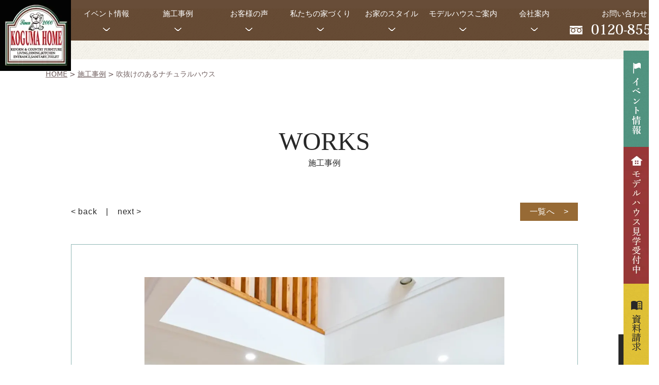

--- FILE ---
content_type: text/html; charset=UTF-8
request_url: https://www.kogumahome.com/works/34273/
body_size: 14102
content:
<!DOCTYPE html>
<html lang="ja">
<head>
    
    <meta charset="utf-8">
    <meta http-equiv="Content-Type" content="text/html; charset=UTF-8">

    <!--BaseCSSの読み込みが記述してあるのでURLを変更, 不要なタグを削除-->
	<meta http-equiv="Content-Type" content="text/html; charset=UTF-8">
<meta name="format-detection" content="telephone=no">
<meta name="SKYPE_TOOLBAR" content="SKYPE_TOOLBAR_PARSER_COMPATIBLE">
<meta name="viewport" content="width=1200, user-scalable=yes">
<script>
    var ua = navigator.userAgent;
    var title = document.getElementsByTagName('title');
    if ((ua.indexOf('iPhone') > 0) || ua.indexOf('iPod') > 0 || (ua.indexOf('Android') > 0 && ua.indexOf('Mobile') > 0)) {
        title[0].insertAdjacentHTML('afterend', '<meta name="viewport" content="width=device-width, initial-scale=1.0, maximum-scale=2.0, user-scalable=yes">');
    } else {
        title[0].insertAdjacentHTML('afterend', '<meta name="viewport" content="width=1200, user-scalable=yes">');
    }
</script>
<link rel="shortcut icon" href="https://www.kogumahome.com/wp-content/themes/kogumahome.com/favicon.ico">
    <script type="text/javascript" src="https://www.kogumahome.com/wp-content/themes/kogumahome.com/assets/bundle.prod.js"></script>
<link rel="stylesheet" type="text/css" href="https://www.kogumahome.com/wp-content/themes/kogumahome.com/css/custom.css">
<link rel="stylesheet" type="text/css" href="https://www.kogumahome.com/wp-content/themes/kogumahome.com/css/common.css">

<link rel="stylesheet" type="text/css" href="https://www.kogumahome.com/wp-content/themes/kogumahome.com/css/lity.css">


<!--　20210214修正　-->
<meta name="viewport" content="width=1200, user-scalable=yes">
<meta name="viewport" content="width=device-width, initial-scale=1.0, maximum-scale=2.0, user-scalable=yes">

	<!--PageCSSの読み込み-->
	
		<!-- All in One SEO 4.2.8 - aioseo.com -->
		<title>施工事例 | 吹抜けのあるナチュラルハウス | 株式会社コグマホーム</title>
		<meta name="description" content="▲明るい色合いのレンガ調をアクセントにしたかわいい外観 ▲アーチ開口のシューズクローク。ベビーカ" />
		<meta name="robots" content="max-image-preview:large" />
		<meta name="keywords" content="プロヴァンススタイル,塗り壁,カウンターキッチン" />
		<link rel="canonical" href="https://www.kogumahome.com/works/34273/" />
		<meta name="generator" content="All in One SEO (AIOSEO) 4.2.8 " />
		<meta property="og:locale" content="ja_JP" />
		<meta property="og:site_name" content="コグマホーム" />
		<meta property="og:type" content="article" />
		<meta property="og:title" content="施工事例 | 吹抜けのあるナチュラルハウス | 株式会社コグマホーム" />
		<meta property="og:description" content="▲明るい色合いのレンガ調をアクセントにしたかわいい外観 ▲アーチ開口のシューズクローク。ベビーカ" />
		<meta property="og:url" content="https://www.kogumahome.com/works/34273/" />
		<meta property="og:image" content="https://www.kogumahome.com/wp-content/uploads/2022/05/29f9c7acf3c90b3a8dd898e69d94de85.jpg" />
		<meta property="og:image:secure_url" content="https://www.kogumahome.com/wp-content/uploads/2022/05/29f9c7acf3c90b3a8dd898e69d94de85.jpg" />
		<meta property="og:image:width" content="1000" />
		<meta property="og:image:height" content="750" />
		<meta property="article:published_time" content="2022-05-16T01:47:39+00:00" />
		<meta property="article:modified_time" content="2022-05-16T02:00:25+00:00" />
		<meta name="twitter:card" content="summary" />
		<meta name="twitter:title" content="施工事例 | 吹抜けのあるナチュラルハウス | 株式会社コグマホーム" />
		<meta name="twitter:description" content="▲明るい色合いのレンガ調をアクセントにしたかわいい外観 ▲アーチ開口のシューズクローク。ベビーカ" />
		<meta name="twitter:image" content="https://www.kogumahome.com/wp-content/uploads/2022/05/29f9c7acf3c90b3a8dd898e69d94de85.jpg" />
		<!-- All in One SEO -->

<link rel='dns-prefetch' href='//code.jquery.com' />
<link rel='dns-prefetch' href='//www.googletagmanager.com' />
<link rel='dns-prefetch' href='//s.w.org' />
		<script type="text/javascript">
			window._wpemojiSettings = {"baseUrl":"https:\/\/s.w.org\/images\/core\/emoji\/13.0.1\/72x72\/","ext":".png","svgUrl":"https:\/\/s.w.org\/images\/core\/emoji\/13.0.1\/svg\/","svgExt":".svg","source":{"concatemoji":"https:\/\/www.kogumahome.com\/wp-includes\/js\/wp-emoji-release.min.js?ver=5.6"}};
			!function(e,a,t){var r,n,o,i,p=a.createElement("canvas"),s=p.getContext&&p.getContext("2d");function c(e,t){var a=String.fromCharCode;s.clearRect(0,0,p.width,p.height),s.fillText(a.apply(this,e),0,0);var r=p.toDataURL();return s.clearRect(0,0,p.width,p.height),s.fillText(a.apply(this,t),0,0),r===p.toDataURL()}function l(e){if(!s||!s.fillText)return!1;switch(s.textBaseline="top",s.font="600 32px Arial",e){case"flag":return!c([127987,65039,8205,9895,65039],[127987,65039,8203,9895,65039])&&(!c([55356,56826,55356,56819],[55356,56826,8203,55356,56819])&&!c([55356,57332,56128,56423,56128,56418,56128,56421,56128,56430,56128,56423,56128,56447],[55356,57332,8203,56128,56423,8203,56128,56418,8203,56128,56421,8203,56128,56430,8203,56128,56423,8203,56128,56447]));case"emoji":return!c([55357,56424,8205,55356,57212],[55357,56424,8203,55356,57212])}return!1}function d(e){var t=a.createElement("script");t.src=e,t.defer=t.type="text/javascript",a.getElementsByTagName("head")[0].appendChild(t)}for(i=Array("flag","emoji"),t.supports={everything:!0,everythingExceptFlag:!0},o=0;o<i.length;o++)t.supports[i[o]]=l(i[o]),t.supports.everything=t.supports.everything&&t.supports[i[o]],"flag"!==i[o]&&(t.supports.everythingExceptFlag=t.supports.everythingExceptFlag&&t.supports[i[o]]);t.supports.everythingExceptFlag=t.supports.everythingExceptFlag&&!t.supports.flag,t.DOMReady=!1,t.readyCallback=function(){t.DOMReady=!0},t.supports.everything||(n=function(){t.readyCallback()},a.addEventListener?(a.addEventListener("DOMContentLoaded",n,!1),e.addEventListener("load",n,!1)):(e.attachEvent("onload",n),a.attachEvent("onreadystatechange",function(){"complete"===a.readyState&&t.readyCallback()})),(r=t.source||{}).concatemoji?d(r.concatemoji):r.wpemoji&&r.twemoji&&(d(r.twemoji),d(r.wpemoji)))}(window,document,window._wpemojiSettings);
		</script>
		<style type="text/css">
img.wp-smiley,
img.emoji {
	display: inline !important;
	border: none !important;
	box-shadow: none !important;
	height: 1em !important;
	width: 1em !important;
	margin: 0 .07em !important;
	vertical-align: -0.1em !important;
	background: none !important;
	padding: 0 !important;
}
</style>
	<link rel='stylesheet' id='wp-block-library-css'  href='https://www.kogumahome.com/wp-includes/css/dist/block-library/style.min.css?ver=5.6' type='text/css' media='all' />
<link rel='stylesheet' id='contact-form-7-css'  href='https://www.kogumahome.com/wp-content/plugins/contact-form-7/includes/css/styles.css?ver=5.3.2' type='text/css' media='all' />
<link rel='stylesheet' id='contact-form-7-confirm-css'  href='https://www.kogumahome.com/wp-content/plugins/contact-form-7-add-confirm/includes/css/styles.css?ver=5.1' type='text/css' media='all' />
<link rel='stylesheet' id='wp-pagenavi-css'  href='https://www.kogumahome.com/wp-content/plugins/wp-pagenavi/pagenavi-css.css?ver=2.70' type='text/css' media='all' />
<script type='text/javascript' src='//code.jquery.com/jquery-3.6.1.min.js?ver=3.6.1' id='jquery-js'></script>
<script type='text/javascript' src='https://www.googletagmanager.com/gtag/js?id=UA-4693818-3' id='google_gtagjs-js' async></script>
<script type='text/javascript' id='google_gtagjs-js-after'>
window.dataLayer = window.dataLayer || [];function gtag(){dataLayer.push(arguments);}
gtag("js", new Date());
gtag("set", "developer_id.dZTNiMT", true);
gtag("config", "UA-4693818-3", {"anonymize_ip":true});
</script>
<link rel="https://api.w.org/" href="https://www.kogumahome.com/wp-json/" /><link rel="EditURI" type="application/rsd+xml" title="RSD" href="https://www.kogumahome.com/xmlrpc.php?rsd" />
<link rel="wlwmanifest" type="application/wlwmanifest+xml" href="https://www.kogumahome.com/wp-includes/wlwmanifest.xml" /> 
<meta name="generator" content="WordPress 5.6" />
<link rel='shortlink' href='https://www.kogumahome.com/?p=34273' />
<link rel="alternate" type="application/json+oembed" href="https://www.kogumahome.com/wp-json/oembed/1.0/embed?url=https%3A%2F%2Fwww.kogumahome.com%2Fworks%2F34273%2F" />
<link rel="alternate" type="text/xml+oembed" href="https://www.kogumahome.com/wp-json/oembed/1.0/embed?url=https%3A%2F%2Fwww.kogumahome.com%2Fworks%2F34273%2F&#038;format=xml" />
<meta name="generator" content="Site Kit by Google 1.25.0" /><script async src="https://beacon.digima.com/v2/bootstrap/d0b-Qk5HMVI2UFZUSXx6TDNPQ3oxY1lpM1JueGg5Y2g4Ug"></script>		<style type="text/css" id="wp-custom-css">
			.shopcategories{
	font-size:14px;
	color:#856b4b;
	margin:0;
}

.ggmap {
position: relative;
padding-bottom: 56.25%;
padding-top: 30px;
height: 0;
overflow: hidden;
}
 
.ggmap iframe,
.ggmap object,
.ggmap embed {
position: absolute;
top: 0;
left: 0;
width: 100%;
height: 100%;
}
/*  ウィジェット*/
#widget_pc01{
	display:block;
	width:100%;
}
#widget_pc01 li{
	margin-bottom:5%;
}
#widget_sp01{
	display:none;
	width:100%;
}
#widget_sp01 li{
	margin-bottom:5%;
}
#widget_top{
	width:100%;
}
#widget_top li{
	margin-bottom:5%;
}

/*  メールフォーム*/

.cform th {
	font-size: 14px;
	width: 30%; /*変なところで改行される場合はここの数字を変更します。*/
	border-bottom: solid 1px #d6d6d6;
	padding: 10px 0 10px 15px;
	font-weight: normal;
}

.cform td {
	font-size: 14px;
	line-height: 150%;
	border-bottom: solid 1px #d6d6d6;
	padding: 10px 5px;
}

.cform {
	width: 100%;
	margin: auto;
}

.cform [type=submit] {
	display: inline-block;
	font-size: 20px;
	padding: 10px 30px;
	text-decoration: none;
	background: #ff8f00;
	color: #FFF;
	border-bottom: solid 4px #B17C00;
	border-radius: 3px;
}

.cform option,
.cform textarea,
.cform input[type=text],
.cform input[type=email],
.cform input[type=search],
.cform input[type=url] {
	width: 100%;
}

.required-srt {
	font-size: 8pt;
	padding: 5px;
	background: #ce0000;
	color: #fff;
	border-radius: 3px;
	margin-left: 10px;
	vertical-align: middle;
}

@media only screen and (max-width:767px) {
	.cform th,
	.cform td {
		width: 100%;
		display: block;
		border-top: none;
	}
	#widget_pc01{
		display:none;
	}
	#widget_sp01{
		display:block;
	}
}

.submit-btn input {
	background: #00142c;
	width: 60%;
	max-width: 550px;
	min-width: 220px;
	margin: 30px auto;
	display: block;
	border: 1px #00142c solid;
	text-align: center;
	padding: 5px;
	color: #fff;
	transition: all 0.4s ease;
}

.submit-btn input:hover {
	background: #fff;
	color: #00142c;
}
.top-bunner{
	display:flex;
}
		</style>
		
<!-- Google Tag Manager -->
<script>(function(w,d,s,l,i){w[l]=w[l]||[];w[l].push({'gtm.start':
new Date().getTime(),event:'gtm.js'});var f=d.getElementsByTagName(s)[0],
j=d.createElement(s),dl=l!='dataLayer'?'&l='+l:'';j.async=true;j.src=
'https://www.googletagmanager.com/gtm.js?id='+i+dl;f.parentNode.insertBefore(j,f);
})(window,document,'script','dataLayer','GTM-TQCQ8RQ');</script>
<!-- End Google Tag Manager -->

<!-- Google Tag Manager -->
<script>(function(w,d,s,l,i){w[l]=w[l]||[];w[l].push({'gtm.start':
new Date().getTime(),event:'gtm.js'});var f=d.getElementsByTagName(s)[0],
j=d.createElement(s),dl=l!='dataLayer'?'&l='+l:'';j.async=true;j.src=
'https://www.googletagmanager.com/gtm.js?id='+i+dl;f.parentNode.insertBefore(j,f);
})(window,document,'script','dataLayer','GTM-K4BHBMG');</script>
<!-- End Google Tag Manager -->
<!-- Digimaトラッキングコード -->
<script async src="https://beacon.digima.com/v2/bootstrap/d0b-Qk5HMVI2UFZUSXx6TDNPQ3oxY1lpM1JueGg5Y2g4Ug"></script>
<!-- ピンタレスト　-->
<meta name="p:domain_verify" content="39add5ddbff95ef1d6b97c29ac301e47"/>
</head>

<body data-rsssl=1>
<!-- Google Tag Manager (noscript) -->
<noscript><iframe src="https://www.googletagmanager.com/ns.html?id=GTM-TQCQ8RQ"
height="0" width="0" style="display:none;visibility:hidden"></iframe></noscript>
<!-- End Google Tag Manager (noscript) -->

<!-- Google Tag Manager (noscript) -->
<noscript><iframe src="https://www.googletagmanager.com/ns.html?id=GTM-K4BHBMG"
height="0" width="0" style="display:none;visibility:hidden"></iframe></noscript>
<!-- End Google Tag Manager (noscript) -->
<header class="l-header">
    <div class="n">
        <div class="pc fixed" style="display: flex; flex-wrap: nowrap;">
            <div  class="logomenu">
                        <a href="https://www.kogumahome.com/" style="z-index: 15;">
                            <img loading="lazy" src="https://www.kogumahome.com/wp-content/themes/kogumahome.com/assets/images/common/header/logomark.jpg" alt="ロゴ" class="logomenu">
                        </a>
            </div>
              <nav class="row03 pc pos-base dekaipc">
        <div class="container">
            <ul class="l-flex u-dropnav center menu-margin">
                <li class="parent"><a href="https://www.kogumahome.com/event"><p class="u-margin0 white">イベント情報</p></a>
                <p class="u-margin0"><img loading="lazy" src="https://www.kogumahome.com/wp-content/themes/kogumahome.com/assets/images/common/header/menudown.png" alt="down"></p>
                <div class="pos-base">
                    <ul class="child__list--v u-dropnav__child u-bg-color--thinyellow left toku">
                         <li class="item">
                                <a href="https://www.kogumahome.com/event">
                                    <p class=ttl>見学会イベント</p>
                                </a>
                        </li>
                         <li class="item">
                                <a href="https://www.kogumahome.com/onlinemovie">
                                    <p class=ttl>オンライン見学会</p>
                                </a>
                        </li>
                        <li class="item">
                                <a href="https://www.kogumahome.com/websoudankai">
                                    <p class=ttl>Web相談会</p>
                                </a>
                        </li>
                        <li class="item">
                                <a href="https://www.kogumahome.com/kogumatour">
                                    <p class=ttl>モデルハウスツアー</p>
                                </a>
                        </li>
                        <li class="item">
                                <a href="https://www.kogumahome.com/workshop">
                                    <p class=ttl>ワークショップ</p>
                                </a>
                        </li>
                    </ul>
                </div>
                </li>
                <li class="parent">
                    <a href="https://www.kogumahome.com/works"><p class="u-margin0 white">施工事例</p></a>
                    <p class="u-margin0"><img loading="lazy" src="https://www.kogumahome.com/wp-content/themes/kogumahome.com/assets/images/common/header/menudown.png" alt="down"></p>
                    <div class="child u-bg-color--thinyellow">
                        <ul class="child__list u-dropnav__child container l-flex">
                            <li class="child__list-item">
                                <a href="https://www.kogumahome.com/works/works_style/american">
                                    <img loading="lazy" src="https://www.kogumahome.com/wp-content/themes/kogumahome.com/assets/images/common/header/works_american.png"
                                         alt="アメリカンハウス">
                                    <p class="ttl">アメリカンハウス</p>
                                </a>
                            </li>
                            <li class="child__list-item">
                                <a href="https://www.kogumahome.com/works/works_style/sweden">
                                    <img loading="lazy" src="https://www.kogumahome.com/wp-content/themes/kogumahome.com/assets/images/common/header/works_sweden.png"
                                         alt="スウェーデンスタイル">
                                    <p class="ttl">スウェーデン<br>スタイル</p>
                                </a>
                            </li>
                            <li class="child__list-item">
                                <a href="https://www.kogumahome.com/works/works_style/provence">
                                    <img loading="lazy" src="https://www.kogumahome.com/wp-content/themes/kogumahome.com/assets/images/common/header/works_provence.png"
                                         alt="プロヴァンススタイル">
                                    <p class="ttl">プロヴァンス<br>スタイル</p>
                                </a>
                            </li>
                            <li class="child__list-item">
                                <a href="https://www.kogumahome.com/works/works_style/natural">
                                    <img loading="lazy" src="https://www.kogumahome.com/wp-content/themes/kogumahome.com/assets/images/common/header/works_modern.png"
                                         alt="ナチュラルスタイル">
                                    <p class="ttl">ナチュラルリビング</p>
                                </a>
                            </li>
                            <li class="child__list-item">
                                <a href="https://www.kogumahome.com/works/works_style/organic">
                                    <img loading="lazy" src="https://www.kogumahome.com/wp-content/themes/kogumahome.com/assets/images/common/header/works_organic.png"
                                         alt="オーガニックスタイル">
                                    <p class="ttl">オーガニック<br>スタイル</p>
                                </a>
                            </li>
                        <!--     <li class="child__list-item">
                                <a href="https://www.kogumahome.com/works/works_style/nisetai">
                                    <img loading="lazy" src="https://www.kogumahome.com/wp-content/themes/kogumahome.com/assets/images/common/header/works_nisetai.png"
                                         alt="二世帯住宅">
                                    <p class="ttl">二世帯住宅</p>
                                </a>
                            </li> -->
                        </ul>
                    </div>
                </li>
                <li class="parent">
                    <a href="https://www.kogumahome.com/customersurvey"><p class="u-margin0 white">お客様の声</p></a>
                    <p class="u-margin0"><img loading="lazy" src="https://www.kogumahome.com/wp-content/themes/kogumahome.com/assets/images/common/header/menudown.png" alt="down"></p>
                    <div class="pos-base">
                        <ul class="child__list--v u-dropnav__child u-bg-color--thinyellow left toku">
                            <!--  <li class="item">
                                <a href="https://www.kogumahome.com/customersurvey#MOVIE">
                                    <p class=ttl>Movie</p>
                                </a>
                            </li>-->
                            <li class="item">
                                <a href="https://www.kogumahome.com/customersurvey#POSTCARD">
                                    <p class=ttl>ポストカード</p>
                                </a>
                            </li>
                            <li class="item">
                                <a href="https://www.kogumahome.com/interview">
                                    <p class=ttl>インタビュー</p>
                                </a>
                            </li>
                        </ul>
                    </div>
                </li>
                <li class="parent">
                    <a href="https://www.kogumahome.com/consultation"><p class="u-margin0 white">私たちの家づくり</p></a>
                    <p class="u-margin0"><img loading="lazy" src="https://www.kogumahome.com/wp-content/themes/kogumahome.com/assets/images/common/header/menudown.png" alt="down"></p>
                    <div class="pos-base">
                        <ul class="child__list--v u-dropnav__child u-bg-color--thinyellow left toku">
                            <li class="item">
                                <a href="https://www.kogumahome.com/concept">
                                    <p class=ttl>コンセプト</p>
                                </a>
                            </li>
                            <li class="item">
                                <a href="https://www.kogumahome.com/cost">
                                    <p class=ttl>価格について</p>
                                </a>
                            </li>
                            <li class="item">
                                <a href="https://www.kogumahome.com/design">
                                    <p class=ttl>デザインについて</p>
                                </a>
                            </li>
                            <li class="item">
                                <a href="https://www.kogumahome.com/quality">
                                    <p class=ttl>省エネについて</p>
                                </a>
                            </li>
                            <li class="item">
                                <a href="https://www.kogumahome.com/performance">
                                    <p class=ttl>断熱について</p>
                                </a>
                            </li>
                            <li class="item">
                                <a href="https://www.kogumahome.com/earthquake">
                                    <p class=ttl>地震・火災に強い構造</p>
                                </a>
                            </li>
                            <li class="item">
                                <a href="https://www.kogumahome.com/material">
                                    <p class=ttl>自然素材へのこだわり</p>
                                </a>
                            </li>
                            <li class="item">
                                <a href="https://www.kogumahome.com/performance02">
                                    <p class=ttl>コグマホームの性能</p>
                                </a>
                            </li>
                            <li class="item">
                                <a href="https://www.kogumahome.com/woodstove">
                                    <p class=ttl>薪ストーブのある暮らし</p>
                                </a>
                            </li> 
                        </ul>
                    </div>
                </li>
                <li class="parent">
                    <a href="https://www.kogumahome.com/product"><p class="u-margin0 white">お家のスタイル</p></a>
                    <p class="u-margin0"><img loading="lazy" src="https://www.kogumahome.com/wp-content/themes/kogumahome.com/assets/images/common/header/menudown.png" alt="down"></p>
                    <div class="pos-base">
                        <ul class="child__list--v u-dropnav__child u-bg-color--thinyellow left toku02">
                            <li class="item">
                                <a href="https://www.kogumahome.com/style_tax/american/" target="_blank">
                                    <p class=ttl>アメリカン</p>
                                </a>
                            </li>
                            <li class="item">
                                <a href="https://www.kogumahome.com/style_tax/sweden/" target="_blank">
                                    <p class=ttl>スウェーデン</p>
                                </a>
                            </li>
                            <li class="item">
                                <a href="https://www.kogumahome.com/style_tax/provence/" target="_blank">
                                    <p class=ttl>プロヴァンス</p>
                                </a>
                            </li>
                            <li class="item">
                                <a href="https://www.kogumahome.com/style_tax/natural/" target="_blank">
                                    <p class=ttl>ナチュラル</p>
                                </a>
                            </li>
                            <li class="item">
                                <a href="https://kogumahome.com/organic-style/" target="_blank">
                                    <p class=ttl>オーガニック</p>
                                </a>
                            </li>
                        </ul>
                    </div>
                </li>
                <li class="parent">
                    <a href="https://www.kogumahome.com/modelhouse"><p class="u-margin0 white">モデルハウスご案内</p></a>
                    <p class="u-margin0"><img loading="lazy" src="https://www.kogumahome.com/wp-content/themes/kogumahome.com/assets/images/common/header/menudown.png" alt="down"></p>
                    <div class="pos-base">
                        <ul class="child__list--v u-dropnav__child u-bg-color--thinyellow left toku03">
                            <li class="item">
                                <a href="https://www.kogumahome.com/modelhouse">
                                    <p class=ttl>来店予約</p>
                                </a>
                            </li>
                            <li class="item">
                                <a href="https://www.kogumahome.com/hachiouji">
                                    <p class=ttl>八王子店</p>
                                </a>
                            </li>
                            <li class="item">
                                <a href="https://www.kogumahome.com/sagamihara">
                                    <p class=ttl>相模原店</p>
                                </a>
                            </li>
                            <li class="item">
                                <a href="https://www.kogumahome.com/musashimurayama">
                                    <p class=ttl>むさし村山店</p>
                                </a>
                            </li>
                            <li class="item">
                                <a href="https://www.kogumahome.com/yokohama">
                                    <p class=ttl>横浜店</p>
                                </a>
                            </li>
                            <li class="item">
                                <a href="https://www.kogumahome.com/akiruno">
                                    <p class=ttl>あきる野店</p>
                                </a>
                            </li>
                        </ul>
                    </div>
                </li>
                <li class="parent">
                    <a href="https://www.kogumahome.com/company"><p class="u-margin0 white">会社案内</p></a>
                    <p class="u-margin0"><img loading="lazy" src="https://www.kogumahome.com/wp-content/themes/kogumahome.com/assets/images/common/header/menudown.png" alt="down"></p>
                    <div class="child u-bg-color--thinyellow">
                        <ul class="child__list u-dropnav__child container inner-w l-flex l-flex--center">
                            <li class="child__list-item left">
                                <a href="https://www.kogumahome.com/greeting">
                                    <img loading="lazy" src="https://www.kogumahome.com/wp-content/themes/kogumahome.com/assets/images/common/header/company_greeting.png"
                                         alt="代表挨拶">
                                    <p class="ttl">代表挨拶</p>
                                </a>
                            </li>
                            <li class="child__list-item left">
                                <a href="https://www.kogumahome.com/staff">
                                    <img loading="lazy" src="https://www.kogumahome.com/wp-content/themes/kogumahome.com/assets/images/common/header/company_staff2.png"
                                         alt="スタッフ紹介">
                                    <p class="ttl">スタッフ紹介</p>
                                </a>
                            </li>
                            <li class="child__list-item left">
                                <a href="https://kogumarecruit.kogumahome.com/">
                                    <img loading="lazy" src="https://www.kogumahome.com/wp-content/themes/kogumahome.com/assets/images/common/header/company_recruit.png"
                                         alt="リクルート">
                                    <p class="ttl u-site">リクルート</p>
                                </a>
                            </li>
                            <li class="child__list-item left">
                                <ul>
                                    <li>
                                        <a href="https://www.kogumahome.com/company">
                                            <p class="ttl">会社概要</p>
                                        </a>
                                    </li>
                                    <li>
                                        <a href="https://www.kogumahome.com/hokkori-blog/">
                                            <p class="ttl">ほっこりブログ</p>
                                        </a>
                                    </li>
                                    <li>
                                        <a href="https://www.kogumahome.com/my-home-diary">
                                            <p class="ttl">マイホームブログ</p>
                                        </a>
                                    </li>
                                     <li>
                                        <a href="https://www.kogumahome.com/area">
                                            <p class="ttl">施工エリア</p>
                                        </a>
                                    </li>
                                      <li>
                                        <a href="https://www.kogumahome.co.jp/">
                                            <p class="ttl">総合案内サイト</p>
                                        </a>
                                    </li>
                                </ul>
                            </li>
                        </ul>
                    </div>
                </li>
                <li class="parent otoiawasee">
                    <a href="https://www.kogumahome.com/otoiawase/"><p class="u-margin0 white">お問い合わせ</p></a>
                    <a href="tel:0120-855-990"><img loading="lazy" src="https://www.kogumahome.com/wp-content/themes/kogumahome.com/assets/images/common/header/tel.png" alt="0120855990"></a>
                </li>
            </ul>
        </div>
    </nav>
        </div>

        <div class="sp">
            <div class="l-flex l-flex--v-center box">
                <div class="logo l-flex l-flex--v-center">
                    <a href="https://www.kogumahome.com/">
                        <img loading="lazy" src="https://www.kogumahome.com/wp-content/themes/kogumahome.com/assets/images/common/header/logo.png" alt="ロゴ" width="100%" height="63vw">
                    </a>
                </div>
                <div class="menu">
                    <img loading="lazy" class="u-menu__btn" src="https://www.kogumahome.com/wp-content/themes/kogumahome.com/assets/images/common/header/menu.png" alt="メニュー" width="60px">
                </div>
            </div>
        </div>
    </div>
    <div class="row02">
                    <h1 class="ttl center"><!-- 施工事例 --></h1>
            </div>
    <nav class="floating pc">
        <ul>
            <li>
                <a href="https://www.kogumahome.com/event">
                    <img loading="lazy" src="https://www.kogumahome.com/wp-content/themes/kogumahome.com/assets/images/common/header/event.png" alt="イベント情報">
                </a>
            </li> 
            <li>
                <a href="https://www.kogumahome.com/modelhouse">
                    <img loading="lazy" src="https://www.kogumahome.com/wp-content/themes/kogumahome.com/assets/images/common/header/modelhouse2.png" alt="無料相談">
                </a>
            </li>
            <li>
                <a href="https://www.kogumahome.com/form">
                    <img loading="lazy" src="https://www.kogumahome.com/wp-content/themes/kogumahome.com/assets/images/common/header/catalog.png" alt="資料請求">
                </a>
            </li>
        </ul>
    </nav>

<!--スマホ-->
    <nav class="row03 sp u-menu">
        <div class="heading pos-base">
            <div class="heading__logo center">
                <a href="https://www.kogumahome.com/">
                    <img loading="lazy" src="https://www.kogumahome.com/wp-content/themes/kogumahome.com/assets/images/common/header/logo.png" alt="ロゴ" width="100%" height="63vw">
                </a>
            </div>
            <div class="heading__btn">
                <!--TODO: 画像差し替え-->
                <img loading="lazy" class="u-menu__btn" src="https://www.kogumahome.com/wp-content/themes/kogumahome.com/assets/images/common/header/btn_close-sp.png"
                     alt="メニュークローズ">
            </div>
        </div>
        <div class="list">
            <div>
                <p class="list__ttl u-text--bold">コグマホームの家づくり</p>
                <ul class="l-flex__wrap">
                    <li class="list__item l-flex__box2"><a href="https://www.kogumahome.com/concept">コンセプト</a></li>
                    <li class="list__item l-flex__box2"><a href="https://www.kogumahome.com/cost">価格について</a></li>
                    <li class="list__item l-flex__box2"><a href="https://www.kogumahome.com/design">デザインについて</a></li>
                    <li class="list__item l-flex__box2"><a href="https://www.kogumahome.com/quality">省エネについて</a></li>
                    <li class="list__item l-flex__box2"><a href="https://www.kogumahome.com/performance">断熱について</a></li>
                    <li class="list__item l-flex__box2"><a href="https://www.kogumahome.com/earthquake">地震・火災に強い構造</a></li>
                    <li class="list__item l-flex__box2"><a href="https://www.kogumahome.com/material">自然素材へのこだわり</a></li>
                    <li class="list__item l-flex__box2"><a href="https://www.kogumahome.com/performance02">コグマホームの性能</a></li>
                    <li class="list__item l-flex__box2"><a href="https://www.kogumahome.com/works">施工事例</a></li>
                </ul>
            </div>

            <div>
                <div>
                    <p class="list__ttl u-text--bold">お客様の声</p>
                    <ul class="l-flex__wrap">
                        <!--  <li class="list__item l-flex__box2"><a href="https://www.kogumahome.com/customersurvey#MOVIE">Movie</a>
                        </li>-->
                        <li class="list__item l-flex__box2"><a href="https://www.kogumahome.com/customersurvey#POSTCARD">ポストカード</a>
                        </li>
                        <li class="list__item l-flex__box2"><a href="https://www.kogumahome.com/interview">インタビュー</a>
                        </li>
                    </ul>
                </div>
            </div>

            <div>
                <div>
                    <p class="list__ttl u-text--bold">商品一覧</p>
                    <ul class="l-flex__wrap">
                        <li class="list__item l-flex__box2"><a href="https://www.kogumahome.com/style_tax/sweden/" target="_blank">スウェーデンスタイル</a>
                        </li>
                        <li class="list__item l-flex__box2"><a href="https://www.kogumahome.com/style_tax/american/" target="_blank">アメリカンハウス</a>
                        </li>
                        <li class="list__item l-flex__box2"><a href="https://www.kogumahome.com/style_tax/provence/" target="_blank">プロヴァンススタイル</a>
                        </li>
                        <li class="list__item l-flex__box2"><a href="https://www.kogumahome.com/style_tax/natural/" target="_blank">ナチュラルスタイル</a></li>
                        <li class="list__item l-flex__box2"><a href="https://kogumahome.com/organic-style/" target="_blank">オーガニックスタイル</a>
                        </li>
                        <!--<li class="list__item l-flex__box2"><a href="">二世帯住宅</a></li> -->
                    </ul>
                </div>
            </div>


            <div>
                <div>
                    <p class="list__ttl u-text--bold">モデルハウス</p>
                    <ul class="l-flex__wrap">
                        <li class="list__item l-flex__box2"><a href="https://www.kogumahome.com/modelhouse">来店予約</a></li>
                        <li class="list__item l-flex__box2"><a href="https://www.kogumahome.com/hachiouji">八王子店</a></li>
                        <li class="list__item l-flex__box2"><a href="https://www.kogumahome.com/sagamihara">相模原店</a></li>
                        <li class="list__item l-flex__box2"><a href="https://www.kogumahome.com/musashimurayama">むさし村山店</a></li>
                        <li class="list__item l-flex__box2"><a href="https://www.kogumahome.com/yokohama">横浜店</a></li>
                        <li class="list__item l-flex__box2"><a href="https://www.kogumahome.com/akiruno">あきる野店</a></li>
                    </ul>
                </div>
            </div>

            <div>
                <div>
                    <p class="list__ttl u-text--bold">家づくりサポート</p>
                    <ul class="l-flex__wrap">
                        <li class="list__item l-flex__box2"><a href="https://www.kogumahome.com/after">安心のアフターメンテナンス</a></li>
                        <li class="list__item l-flex__box2"><a href="https://www.kogumahome.com/estate">土地からお探しの方へ</a></li>
                        <li class="list__item l-flex__box2"><a href="https://www.kogumahome.com/consultation">家づくりの相談会</a></li>
                        <li class="list__item l-flex__box2"><a href="https://www.kogumahome.com/qa">Q&Aよくあるご質問</a></li>
                    </ul>
                </div>
            </div>

            <div>
                <p class="list__ttl u-text--bold">その他のコンテンツ</p>
                <ul class="l-flex__wrap">
                    <li class="list__item l-flex__box2"><a href="https://www.kogumahome.com/reform">リフォーム・リノベーション</a></li>
                    <li class="list__item l-flex__box2"><a href="https://www.kogumahome.com/workshop">ワークショップ</a></li>
                    <li class="list__item"><a href="https://www.kogumahome.com/lifestyle">写真でチェック！ライフスタイル診断！</a></li>
                </ul>
            </div>

            <div>
                <p class="list__ttl u-text--bold">私たちについて</p>
                <ul class="l-flex__wrap">
                    <li class="list__item l-flex__box2"><a href="https://www.kogumahome.com/news">ニュース＆トピックス</a></li>
                    <li class="list__item l-flex__box2"><a href="https://www.kogumahome.com/event">イベント情報</a></li>
                    <li class="list__item l-flex__box2"><a href="https://www.kogumahome.com/onlinemovie">オンライン見学会</p></a></li>
                    <li class="list__item l-flex__box2"><a href="https://www.kogumahome.com/websoudankai">無料Web相談会</a></li>
                    <li class="list__item l-flex__box2"><a href="https://www.kogumahome.com/kogumatour">モデルハウスツアー</a></li>
                    <li class="list__item l-flex__box2"><a href="https://www.kogumahome.com/form">カタログ請求</a></li>
                    <li class="list__item l-flex__box2"><a href="https://www.kogumahome.com/otoiawase">お問い合わせ</a></li>
                    <li class="list__item l-flex__box2"><a href="http://kogumarecruit.kogumahome.com/wp/" target="_blank">求人情報
                        <span class="icon"><img loading="lazy" class=""src="https://www.kogumahome.com/wp-content/themes/kogumahome.com/assets/images/common/header/icon_site.png" alt="アイコン" width="100%" height="15vw"></span></a></li>
                </ul>
            </div>

            <div>
                <p class="list__ttl u-text--bold">会社案内</p>
                <ul class="l-flex__wrap">
                    <li class="list__item l-flex__box2"><a href="https://www.kogumahome.com/greeting">代表挨拶</a></li>
                    <li class="list__item l-flex__box2"><a href="https://www.kogumahome.com/staff">スタッフ紹介</a></li>
                    <li class="list__item l-flex__box2"><a href="https://www.kogumahome.com/company">会社案内</a></li>
                    <li class="list__item l-flex__box2"><a href="https://www.kogumahome.com/area">施工エリア</a></li>
                    <li class="list__item l-flex__box2"><a href="https://www.kogumahome.com/my-home-diary">マイホームブログ</a></li>
                    <li class="list__item l-flex__box2"><a href="https://www.kogumahome.com/hokkori-blog/" target="_blank">ほっこりブログ</a></li>
                    <li class="list__item l-flex__box2"><a href="https://www.kogumahome.com/club">建ててからも安心！<br>コグマファミリークラブ</a></li>
                    <li class="list__item l-flex__box2"><a href="https://www.kogumahome.co.jp/">総合案内サイト</a></li>
                </ul>
            </div>
        </div>
    </nav>
</header>

<link rel="stylesheet" type="text/css" href="https://www.kogumahome.com/wp-content/themes/kogumahome.com/css/page-works.css">
<main class="p-works">
    <article>
        <section class="l-breadcrumb">
			<nav class="seo_bread_list clearfix" id="panlistid">
    <ul class="clearfix" itemscope itemtype="http://schema.org/BreadcrumbList/">
		<!-- Breadcrumb NavXT 6.6.0 -->
<span property="itemListElement" typeof="ListItem"><a property="item" typeof="WebPage" title="Go to 株式会社コグマホーム." href="https://www.kogumahome.com" class="home" ><span property="name">HOME</span></a><meta property="position" content="1"></span> &gt; <span property="itemListElement" typeof="ListItem"><a property="item" typeof="WebPage" title="Go to 施工事例." href="https://www.kogumahome.com/works/" class="post post-works-archive" ><span property="name">施工事例</span></a><meta property="position" content="2"></span> &gt; <span class="post post-works current-item">吹抜けのあるナチュラルハウス</span></nav>
        </section>

        <section class="sec01">
            <div class="container inner-w">

                <div class="heading center">
                    <h2 class="u-ttl__h2">WORKS</h2>
                    <p>施工事例</p>
                </div>

				<div class="l-flex l-flex--v-center paging">
    <div>
	    	            <ul>
            <li>
	                                <div class="next"><a href="https://www.kogumahome.com/works/34264/" rel="next">&lt; back</a></div>
	                        </li>
            <li>
	                            <div class="prev"><a href="https://www.kogumahome.com/works/34282/" rel="prev">next &gt;</a></div>
	                        </li>
        </ul>
    </div>
    <div>
        <p class="listlink"><a href="https://www.kogumahome.com/works/">一覧へ　&gt;</a></p>
    </div>
</div>															                        <div class="body">
                            <div>
								<img loading="lazy" class="fit" src="https://www.kogumahome.com/wp-content/uploads/2022/05/29f9c7acf3c90b3a8dd898e69d94de85.jpg"
                   alt="吹抜けのあるナチュラルハウス">                            </div>
                                                                                        <div class="style-box">
                                                                            <div class="style style--natural">
                                            <p>ナチュラルリビング</p>
                                        </div>
                                                                    </div>
                            
                            <div class="title">
                                <p class="subttl"></p>
                                <h3 class="u-ttl__h3">吹抜けのあるナチュラルハウス</h3>
                            </div>

                            <div class="wysiwyg">
								<p><img loading="lazy" class="size-large wp-image-34275 alignnone" src="https://www.kogumahome.com/wp-content/uploads/2022/05/02607452575c7d6cc1cf2950817f9058-500x334.jpg" alt="" width="500" height="334" srcset="https://www.kogumahome.com/wp-content/uploads/2022/05/02607452575c7d6cc1cf2950817f9058-500x334.jpg 500w, https://www.kogumahome.com/wp-content/uploads/2022/05/02607452575c7d6cc1cf2950817f9058-300x200.jpg 300w, https://www.kogumahome.com/wp-content/uploads/2022/05/02607452575c7d6cc1cf2950817f9058-768x512.jpg 768w, https://www.kogumahome.com/wp-content/uploads/2022/05/02607452575c7d6cc1cf2950817f9058.jpg 1000w" sizes="(max-width: 500px) 100vw, 500px" /></p>
<p>▲明るい色合いのレンガ調をアクセントにしたかわいい外観</p>
<p>&nbsp;</p>
<p><img loading="lazy" class="size-large wp-image-34276 alignnone" src="https://www.kogumahome.com/wp-content/uploads/2022/05/ff619d83942a1793730cb6528f64ddb3-500x750.jpg" alt="" width="500" height="750" srcset="https://www.kogumahome.com/wp-content/uploads/2022/05/ff619d83942a1793730cb6528f64ddb3-500x750.jpg 500w, https://www.kogumahome.com/wp-content/uploads/2022/05/ff619d83942a1793730cb6528f64ddb3-200x300.jpg 200w, https://www.kogumahome.com/wp-content/uploads/2022/05/ff619d83942a1793730cb6528f64ddb3.jpg 667w" sizes="(max-width: 500px) 100vw, 500px" /></p>
<p>▲アーチ開口のシューズクローク。ベビーカーも余裕で置けちゃいます。</p>
<p>&nbsp;</p>
<p><img loading="lazy" class="size-large wp-image-34277 alignnone" src="https://www.kogumahome.com/wp-content/uploads/2022/05/53f31a245887d5e0a2aa6368d44324ac-500x750.jpg" alt="" width="500" height="750" srcset="https://www.kogumahome.com/wp-content/uploads/2022/05/53f31a245887d5e0a2aa6368d44324ac-500x750.jpg 500w, https://www.kogumahome.com/wp-content/uploads/2022/05/53f31a245887d5e0a2aa6368d44324ac-200x300.jpg 200w, https://www.kogumahome.com/wp-content/uploads/2022/05/53f31a245887d5e0a2aa6368d44324ac.jpg 667w" sizes="(max-width: 500px) 100vw, 500px" /></p>
<p>▲リビングダイニングの中心には大きな吹抜け</p>
<p>&nbsp;</p>
<p><img loading="lazy" class="size-large wp-image-34278 alignnone" src="https://www.kogumahome.com/wp-content/uploads/2022/05/3404448ddda16a94241213cf2185f6d9-500x334.jpg" alt="" width="500" height="334" srcset="https://www.kogumahome.com/wp-content/uploads/2022/05/3404448ddda16a94241213cf2185f6d9-500x334.jpg 500w, https://www.kogumahome.com/wp-content/uploads/2022/05/3404448ddda16a94241213cf2185f6d9-300x200.jpg 300w, https://www.kogumahome.com/wp-content/uploads/2022/05/3404448ddda16a94241213cf2185f6d9-768x512.jpg 768w, https://www.kogumahome.com/wp-content/uploads/2022/05/3404448ddda16a94241213cf2185f6d9.jpg 1000w" sizes="(max-width: 500px) 100vw, 500px" /></p>
<p>▲レンガ調のおアクセントクロスを貼ったカウンターキッチン</p>
<p>&nbsp;</p>
<p><img loading="lazy" class="size-large wp-image-34279 alignnone" src="https://www.kogumahome.com/wp-content/uploads/2022/05/b532b5d6f2bb3ddd5cb3797dd6b16da1-500x750.jpg" alt="" width="500" height="750" srcset="https://www.kogumahome.com/wp-content/uploads/2022/05/b532b5d6f2bb3ddd5cb3797dd6b16da1-500x750.jpg 500w, https://www.kogumahome.com/wp-content/uploads/2022/05/b532b5d6f2bb3ddd5cb3797dd6b16da1-200x300.jpg 200w, https://www.kogumahome.com/wp-content/uploads/2022/05/b532b5d6f2bb3ddd5cb3797dd6b16da1.jpg 667w" sizes="(max-width: 500px) 100vw, 500px" /></p>
<p>▲２×４材を使った大工さん手作りの吹抜け手すり</p>
<p>&nbsp;</p>
<p><img loading="lazy" class="size-large wp-image-34280 alignnone" src="https://www.kogumahome.com/wp-content/uploads/2022/05/395bae0ccee8ca477b1c334439f2924c-500x750.jpg" alt="" width="500" height="750" srcset="https://www.kogumahome.com/wp-content/uploads/2022/05/395bae0ccee8ca477b1c334439f2924c-500x750.jpg 500w, https://www.kogumahome.com/wp-content/uploads/2022/05/395bae0ccee8ca477b1c334439f2924c-200x300.jpg 200w, https://www.kogumahome.com/wp-content/uploads/2022/05/395bae0ccee8ca477b1c334439f2924c.jpg 667w" sizes="(max-width: 500px) 100vw, 500px" /></p>
<p>▲ちょっとした小物もかわいいです</p>
                            </div>

														<script>console.log([{"gallery_image":"","gallery_caption":""}])</script>							                        </div>
									
				<div class="l-flex l-flex--v-center paging">
    <div>
	    	            <ul>
            <li>
	                                <div class="next"><a href="https://www.kogumahome.com/works/34264/" rel="next">&lt; back</a></div>
	                        </li>
            <li>
	                            <div class="prev"><a href="https://www.kogumahome.com/works/34282/" rel="prev">next &gt;</a></div>
	                        </li>
        </ul>
    </div>
    <div>
        <p class="listlink"><a href="https://www.kogumahome.com/works/">一覧へ　&gt;</a></p>
    </div>
</div>
                <div class="other-works">
                    <div class="other-works__heading center">
                        <h3>その他の施工事例</h3>
                    </div>
                    <ul class="l-flex__wrap l-flex--left other-works__content">
																											                                <li class="l-flex__box4 l-flex__box--sp2 other-works__content-item">
									<a href="https://www.kogumahome.com/works/47852/">                                    <div class="eyecatch">
                                        <img loading="lazy" class="a-fit" src="https://www.kogumahome.com/wp-content/uploads/2025/10/654c5d4ffa17315f8f72dc3c696cd776.jpg"
                   alt="こだわりのアメリカンハウス">                                    </div>
                                    <div class="caption">
                                        <p>こだわりのアメリカンハウス</p>
                                    </div>
									</a>                                </li>
															                                <li class="l-flex__box4 l-flex__box--sp2 other-works__content-item">
									<a href="https://www.kogumahome.com/works/47844/">                                    <div class="eyecatch">
                                        <img loading="lazy" class="a-fit" src="https://www.kogumahome.com/wp-content/uploads/2025/10/f4c5e149db2ed7553ac553c4f41d5185.jpg"
                   alt="赤い瓦屋根のかわいいお家">                                    </div>
                                    <div class="caption">
                                        <p>赤い瓦屋根のかわいいお家</p>
                                    </div>
									</a>                                </li>
															                                <li class="l-flex__box4 l-flex__box--sp2 other-works__content-item">
									<a href="https://www.kogumahome.com/works/47827/">                                    <div class="eyecatch">
                                        <img loading="lazy" class="a-fit" src="https://www.kogumahome.com/wp-content/uploads/2025/10/43e0eed5969381aaa27edc34a0f0e203.jpg"
                   alt="ブルーが映えるアメリカンデザインハウス">                                    </div>
                                    <div class="caption">
                                        <p>ブルーが映えるアメリカンデザインハウス</p>
                                    </div>
									</a>                                </li>
															                                <li class="l-flex__box4 l-flex__box--sp2 other-works__content-item">
									<a href="https://www.kogumahome.com/works/47457/">                                    <div class="eyecatch">
                                        <img loading="lazy" class="a-fit" src="https://www.kogumahome.com/wp-content/uploads/2025/09/887c9003196bb0dbf71bd88cc239c022.jpg"
                   alt="ネコちゃんと暮らすバリアフリーのお家">                                    </div>
                                    <div class="caption">
                                        <p>ネコちゃんと暮らすバリアフリーのお家</p>
                                    </div>
									</a>                                </li>
															                                <li class="l-flex__box4 l-flex__box--sp2 other-works__content-item">
									<a href="https://www.kogumahome.com/works/47444/">                                    <div class="eyecatch">
                                        <img loading="lazy" class="a-fit" src="https://www.kogumahome.com/wp-content/uploads/2025/09/ddc647e4e109e7a608d780e55af33bdc-1.jpg"
                   alt="土間のある24帖の北欧モダンな大空間リビング">                                    </div>
                                    <div class="caption">
                                        <p>土間のある24帖の北欧モダンな大空間リビング</p>
                                    </div>
									</a>                                </li>
															                                <li class="l-flex__box4 l-flex__box--sp2 other-works__content-item">
									<a href="https://www.kogumahome.com/works/47434/">                                    <div class="eyecatch">
                                        <img loading="lazy" class="a-fit" src="https://www.kogumahome.com/wp-content/uploads/2025/09/d24e647e42f3d4c12dd960d2c6aa8700.jpg"
                   alt="シャビーシックテイストの家">                                    </div>
                                    <div class="caption">
                                        <p>シャビーシックテイストの家</p>
                                    </div>
									</a>                                </li>
															                                <li class="l-flex__box4 l-flex__box--sp2 other-works__content-item">
									<a href="https://www.kogumahome.com/works/46974/">                                    <div class="eyecatch">
                                        <img loading="lazy" class="a-fit" src="https://www.kogumahome.com/wp-content/uploads/2025/08/cb246ddb4a6e456c9e10eeb5e7f10aac.jpg"
                   alt="カバードポーチのあるアメリカンスタイルの家">                                    </div>
                                    <div class="caption">
                                        <p>カバードポーチのあるアメリカンスタイルの家</p>
                                    </div>
									</a>                                </li>
															                                <li class="l-flex__box4 l-flex__box--sp2 other-works__content-item">
									<a href="https://www.kogumahome.com/works/46982/">                                    <div class="eyecatch">
                                        <img loading="lazy" class="a-fit" src="https://www.kogumahome.com/wp-content/uploads/2025/08/f4fcf8d02804ba5db9f610065a882c1e.jpg"
                   alt="ナチュラルな2世帯住宅のお家">                                    </div>
                                    <div class="caption">
                                        <p>ナチュラルな2世帯住宅のお家</p>
                                    </div>
									</a>                                </li>
															                                <li class="l-flex__box4 l-flex__box--sp2 other-works__content-item">
									<a href="https://www.kogumahome.com/works/46956/">                                    <div class="eyecatch">
                                        <img loading="lazy" class="a-fit" src="https://www.kogumahome.com/wp-content/uploads/2025/08/07b3c632b16a7a217075b07c394c2cba.jpg"
                   alt="こだわりが詰まったスウェーデンスタイルの家">                                    </div>
                                    <div class="caption">
                                        <p>こだわりが詰まったスウェーデンスタイルの家</p>
                                    </div>
									</a>                                </li>
															                                <li class="l-flex__box4 l-flex__box--sp2 other-works__content-item">
									<a href="https://www.kogumahome.com/works/47003/">                                    <div class="eyecatch">
                                        <img loading="lazy" class="a-fit" src="https://www.kogumahome.com/wp-content/uploads/2025/08/bc842d515264ce749d50120bd15ce1ea.jpg"
                   alt="憧れの輸入キッチンがカッコいい家">                                    </div>
                                    <div class="caption">
                                        <p>憧れの輸入キッチンがカッコいい家</p>
                                    </div>
									</a>                                </li>
															                                <li class="l-flex__box4 l-flex__box--sp2 other-works__content-item">
									<a href="https://www.kogumahome.com/works/46559/">                                    <div class="eyecatch">
                                        <img loading="lazy" class="a-fit" src="https://www.kogumahome.com/wp-content/uploads/2025/06/29405872840b61c3297d2855f812c2e3.jpg"
                   alt="家族がゆったり暮らす北欧ナチュラルの家">                                    </div>
                                    <div class="caption">
                                        <p>家族がゆったり暮らす北欧ナチュラルの家</p>
                                    </div>
									</a>                                </li>
															                                <li class="l-flex__box4 l-flex__box--sp2 other-works__content-item">
									<a href="https://www.kogumahome.com/works/46549/">                                    <div class="eyecatch">
                                        <img loading="lazy" class="a-fit" src="https://www.kogumahome.com/wp-content/uploads/2025/06/7ca89363ec1669f40783526c342c7d8a.jpg"
                   alt="かわいい×クラシックなアメリカンハウス">                                    </div>
                                    <div class="caption">
                                        <p>かわいい×クラシックなアメリカンハウス</p>
                                    </div>
									</a>                                </li>
													                    </ul>
                </div>
            </div>
        </section>

    </article>
</main>

<link rel="stylesheet" type="text/css" href="https://www.kogumahome.com/wp-content/themes/kogumahome.com/css/page-footer.css">
<footer class="l-footer">
<div class="container container-sp">
<section class="heading">
<p><a href="https://www.kogumahome.com/">HOME | 東京・埼玉・神奈川で、自然素材をつかった高性能住宅なら、株式会社コグマホーム</a></p>
</section>

<section class="l-flex l-flex01">
<div class="footer-bx">
<p class="ttl">コグマホームの家づくり</p>
<ul class="list">
<li class="item"><a href="https://www.kogumahome.com/concept">コンセプト</a></li>
<li class="item"><a href="https://www.kogumahome.com/earthquake">地震・火災に強い構造</a></li>
<li class="item"><a href="https://www.kogumahome.com/performance">断熱について</a></li>
<li class="item"><a href="https://www.kogumahome.com/quality">省エネについて</a></li>
<li class="item"><a href="https://www.kogumahome.com/material">自然素材へのこだわり</a></li>
<li class="item"><a href="https://www.kogumahome.com/design">デザインについて</a></li>
<li class="item"><a href="https://www.kogumahome.com/cost">価格について</a></li>
<li class="item"><a href="https://www.kogumahome.com/performance02">コグマホームの性能</a></li>
<li class="item"><a href="https://www.kogumahome.com/woodstove">薪ストーブのある暮らし</a></li>
<li class="item"><a href="https://www.kogumahome.com/works">施工事例</a></li>
<li class="item"><a href="https://www.kogumahome.com/customersurvey">お施主様インタビュー</a></li>
<li class="item"><a href="https://www.kogumahome.com/story">家づくりと暮らしのSTORY</a></li>
</ul>
</div>

<div class="footer-bx">
<div>
<p class="ttl">商品一覧</p>
<ul class="box">
<li class="item"><a href="https://www.kogumahome.com/style_tax/american/" target="_blank">アメリカンハウス</a></li>
<li class="item"><a href="https://www.kogumahome.com/style_tax/sweden/" target="_blank">スウェーデン</a></li>
<li class="item"><a href="https://www.kogumahome.com/style_tax/provence/" target="_blank">プロヴァンス</a></li>
<li class="item"><a href="https://www.kogumahome.com/style_tax/natural/" target="_blank">ナチュラル</a></li>
<li class="item"><a href="https://kogumahome.com/organic-style/" target="_blank">オーガニック</a></li>
</ul>
</div>
<div>
<p class="ttl">モデルハウス</p>
<ul>
<li class="item"><a href="https://www.kogumahome.com/modelhouse">来店予約</a></li>
<li>
<ul>
<li class="item__child"><a href="https://www.kogumahome.com/hachiouji">八王子店</a></li>
<li class="item__child"><a href="https://www.kogumahome.com/sagamihara">相模原店</a></li>
<li class="item__child"><a href="https://www.kogumahome.com/musashimurayama">むさし村山店</a></li>
<li class="item__child"><a href="https://www.kogumahome.com/yokohama">横浜店</a></li>
<li class="item__child"><a href="https://www.kogumahome.com/akiruno">あきる野店</a></li>
</ul>
</ul>
</li>
</ul>
</div>
</div>

<div class="footer-bx">
<div>
<ul>
<p class="ttl">家づくりサポート</p>
<ul>
<li class="item"><a href="https://www.kogumahome.com/after">安心のアフターメンテナンス</a></li>
<li class="item"><a href="https://www.kogumahome.com/estate">土地からお探しの方へ</a></li>
<li class="item"><a href="https://www.kogumahome.com/consultation">家づくりの相談会</a></li>
<li class="item"><a href="https://www.kogumahome.com/qa">Q&Aよくあるご質問</a></li>
<!--フッター変更部分-->
<li class="item"><a href="https://www.kogumahome.com/periodic_inspection/">定期点検のご予約</a></li>
<!--<li class="item"><a href="https://www.kogumahome.com/periodic_inspection/">1･2･5･10年定期点検のご予約</a></li>
<li class="item"><a href="https://www.kogumahome.com/periodic_inspection3-4/">3･4･7年定期点検のご予約</a></li>-->
</ul>
</ul>
</div>
<div>
<ul>
<p class="ttl">その他のコンテンツ</p>
<ul>
<li class="item"><a href="https://www.kogumahome.com/reform">リフォーム・リノベーション</a></li>
<li class="item"><a href="https://www.kogumahome.com/lifestyle">写真でチェック！ライフスタイル診断！</a></li>
</ul>
</ul>
</div>
</div>

<div class="footer-bx">
<p class="ttl">私たちについて</p>
<ul>
<li class="item"><a href="https://www.kogumahome.com/news">ニュース＆トピックス</a></li>
<li class="item"><a href="https://www.kogumahome.com/event">イベント情報</a></li>
<li class="item"><a href="https://www.kogumahome.com/form">カタログ請求</a></li>
<li class="item"><a href="https://www.kogumahome.com/form2">2回目のカタログ請求</a></li>
<li class="item"><a href="https://www.kogumahome.com/otoiawase">お問い合わせ</a></li>
<li class="item"><a href="http://kogumarecruit.kogumahome.com/wp/" target="_blank">求人情報 <span class="icon"><img loading="lazy" class="" src="https://www.kogumahome.com/wp-content/themes/kogumahome.com/assets/images/common/header/icon_site.png" alt="アイコン"></span></a></li>
<li class="item"><a href="https://www.kogumahome.com/style_tax/style_m/" target="_blank">STYLE-M <span class="icon"><img loading="lazy" class="" src="https://www.kogumahome.com/wp-content/themes/kogumahome.com/assets/images/common/header/icon_site.png" alt="アイコン"></span></a></li>
<li class="item"><a href="http://www.suitehouse.jp/" target="_blank">SUITE HOUSE <span class="icon"><img loading="lazy" class="" src="https://www.kogumahome.com/wp-content/themes/kogumahome.com/assets/images/common/header/icon_site.png" alt="アイコン"></span></a></li>
</ul>
</div>

<div class="footer-bx">
<p class="ttl">会社案内</p>
<ul>
<li class="item"><a href="https://www.kogumahome.com/my-home-diary">マイホームブログ</a></li>
<li class="item"><a href="https://www.kogumahome.com/hokkori-blog/" target="_blank">ほっこりブログ</a></li>
<li class="item"><a href="https://www.kogumahome.com/club">建ててからも安心！コグマファミリークラブ</a></li>
<li class="item"><a href="https://www.kogumahome.com/greeting">代表挨拶</a></li>
<li class="item"><a href="https://www.kogumahome.com/staff">スタッフ紹介</a></li>
<li class="item"><a href="https://www.kogumahome.com/company">会社案内</a></li>
<li class="item"><a href="https://www.kogumahome.com/area">施工エリア</a></li>
<li class="item"><a href="https://www.kogumahome.co.jp/">総合案内サイト</a></li>
</ul>
</div>

</section>

<section class="l-flex l-flex--bottom l-flex__wrap--sp introduction">
<div class="l-flex l-flex--left l-flex__box2 l-flex__box--sp company">
<div class="company-left">
<img loading="lazy" class="fit" src="https://www.kogumahome.com/wp-content/themes/kogumahome.com/assets/images/common/footer/photo01.png"
alt="株式会社コグマホーム八王子本社">
</div>
<div class="company-right">
<p class="name pc">【株式会社コグマホーム 八王子本社】</p>
<p class="name sp">【コグマホーム八王子本社】</p>
<div class="address">
<p>〒192-0013</p>
<p>東京都八王子市梅坪町280-1</p>
<p>
    <span class="pc">TEL : 042-696-3779</span>
    <span class="sp"><a href="tel:0426963779">TEL : 042-696-3779</a></span>
</p>


</div>
</div>
</div>


<!--<div class="l-flex__box2 l-flex__box--sp merumaga">
<p class="title">メルマガ会員様募集</p>
<div class="l-flex info">
<div class="msg">
<p class="pc">
完成・構造見学会やモデルハウスツアー等の情報を定期的にお届け！<br>
たまにベーカリーや家カフェの最新情報も配信します♪<br>
右記のＱＲコードからも登録可能です！！
</p>
<p class="sp">
完成・構造見学会やモデルハウスツアー等の<br>
情報を定期的にお届け！<br>
たまにベーカリーや家カフェの最新情報も配信します♪<br>
</p>
<div class="l-flex l-flex--left form center">
<a href="https://www.kogumahome.com/mail_magazine">
<img loading="lazy" class="" src="https://www.kogumahome.com/wp-content/themes/kogumahome.com/assets/images/common/footer/button.png"
alt="メルマガ登録">
</a>	
</div>
</div>
<div class="qr right">
<img loading="lazy" src="https://www.kogumahome.com/wp-content/themes/kogumahome.com/assets/images/common/footer/qr3.png" alt="メルマガ登録QRコード">
</div>
</div>
</div>-->
</section>

<section class="copyright">
<p class="pc">Copyright©︎ 2020 株式会社コグマホーム. All Rights Reserved.</p>
<p class="sp">Copyright©︎ 2020 株式会社コグマホーム.<br>All Rights Reserved.</p>
</section>

<div class="top pc">
<a href="#">
<img loading="lazy" src="https://www.kogumahome.com/wp-content/themes/kogumahome.com/assets/images/common/footer/top.png" alt="PAGE TOP">
</a>
</div>
</div>

<div class="fixmenu sp">
<ul class="l-flex">
<li class="icon tel">
<a href="tel:0120855990" class="tel-cmp">
<img loading="lazy" src="https://www.kogumahome.com/wp-content/themes/kogumahome.com/assets/images/common/footer/icon-tel-sp.png" alt="TEL" width="100%" height="50vw">
</a>
</li>
<li class="icon event">
<a href="https://www.kogumahome.com/event">
<img loading="lazy" class="" src="https://www.kogumahome.com/wp-content/themes/kogumahome.com/assets/images/common/footer/icon-event-sp.png" alt="イベント情報" width="100%" height="50vw">
</a>
</li>
<li class="icon modelhouse">
<a href="https://www.kogumahome.com/modelhouse">
<img loading="lazy" class="" src="https://www.kogumahome.com/wp-content/themes/kogumahome.com/assets/images/common/footer/icon-modelhouse-sp2.png" alt="無料相談" width="100%" height="50vw">
</a>
</li>
<li class="icon catalog">
<a href="https://www.kogumahome.com/form">
<img loading="lazy" class="" src="https://www.kogumahome.com/wp-content/themes/kogumahome.com/assets/images/common/footer/icon-catalog-sp.png" alt="カタログ請求" width="100%" height="50vw">
</a>
</li>
</ul>
</div>
</footer><!-- Googleグローバルサイトタグ -->
<script async src="https://www.googletagmanager.com/gtag/js?id=AW-949509394"></script>
<script>
  window.dataLayer = window.dataLayer || [];
  function gtag(){dataLayer.push(arguments);}
  gtag('js', new Date());

  gtag('config', 'AW-949509394');
</script><!-- Yahoo!YDNコンバージョンタグ -->
<script async src="https://s.yimg.jp/images/listing/tool/cv/ytag.js"></script>
<script>
window.yjDataLayer = window.yjDataLayer || [];
function ytag() { yjDataLayer.push(arguments); }
ytag({
  "type":"yjad_retargeting",
  "config":{
    "yahoo_retargeting_id": "POHQ4KPH2Z",
    "yahoo_retargeting_label": ""
    /*,
    "yahoo_retargeting_page_type": "",
    "yahoo_retargeting_items":[
      {item_id: '', category_id: '', price: '', quantity: ''}
    ]*/
  }
});
</script>
<!-- ▼Yahoo!サイトジェネラルタグ▼ -->
<script async src="https://s.yimg.jp/images/listing/tool/cv/ytag.js"></script>
<script>
window.yjDataLayer = window.yjDataLayer || [];
function ytag() { yjDataLayer.push(arguments); }
ytag({"type":"ycl_cookie"});
</script><!-- <script src="https://code.jquery.com/jquery-3.6.1.min.js" integrity="sha256-o88AwQnZB+VDvE9tvIXrMQaPlFFSUTR+nldQm1LuPXQ=" crossorigin="anonymous"></script>-->
<script type="text/javascript" src="https://www.kogumahome.com/wp-content/themes/kogumahome.com/js/lity.js"></script>
<script type='text/javascript' id='contact-form-7-js-extra'>
/* <![CDATA[ */
var wpcf7 = {"apiSettings":{"root":"https:\/\/www.kogumahome.com\/wp-json\/contact-form-7\/v1","namespace":"contact-form-7\/v1"}};
/* ]]> */
</script>
<script type='text/javascript' src='https://www.kogumahome.com/wp-content/plugins/contact-form-7/includes/js/scripts.js?ver=5.3.2' id='contact-form-7-js'></script>
<script type='text/javascript' src='https://www.kogumahome.com/wp-includes/js/jquery/jquery.form.min.js?ver=4.2.1' id='jquery-form-js'></script>
<script type='text/javascript' src='https://www.kogumahome.com/wp-content/plugins/contact-form-7-add-confirm/includes/js/scripts.js?ver=5.1' id='contact-form-7-confirm-js'></script>
<script type='text/javascript' src='https://www.kogumahome.com/wp-content/themes/kogumahome.com/js/style.js?ver=5.6' id='my_script-js'></script>
<script type='text/javascript' src='https://www.kogumahome.com/wp-includes/js/wp-embed.min.js?ver=5.6' id='wp-embed-js'></script>
</body>
</html>



--- FILE ---
content_type: text/css
request_url: https://www.kogumahome.com/wp-content/themes/kogumahome.com/css/page-works.css
body_size: 65
content:
@charset "UTF-8";

.p-works .content .eyecatch .style-box {
    position: absolute; left: 0; bottom: 0;
}
.p-works .content .eyecatch .style {
    position: static;
}


--- FILE ---
content_type: application/javascript
request_url: https://www.kogumahome.com/wp-content/themes/kogumahome.com/assets/bundle.prod.js
body_size: 135334
content:
!function(e){var t={};function A(o){if(t[o])return t[o].exports;var n=t[o]={i:o,l:!1,exports:{}};return e[o].call(n.exports,n,n.exports,A),n.l=!0,n.exports}A.m=e,A.c=t,A.d=function(e,t,o){A.o(e,t)||Object.defineProperty(e,t,{enumerable:!0,get:o})},A.r=function(e){"undefined"!=typeof Symbol&&Symbol.toStringTag&&Object.defineProperty(e,Symbol.toStringTag,{value:"Module"}),Object.defineProperty(e,"__esModule",{value:!0})},A.t=function(e,t){if(1&t&&(e=A(e)),8&t)return e;if(4&t&&"object"==typeof e&&e&&e.__esModule)return e;var o=Object.create(null);if(A.r(o),Object.defineProperty(o,"default",{enumerable:!0,value:e}),2&t&&"string"!=typeof e)for(var n in e)A.d(o,n,function(t){return e[t]}.bind(null,n));return o},A.n=function(e){var t=e&&e.__esModule?function(){return e.default}:function(){return e};return A.d(t,"a",t),t},A.o=function(e,t){return Object.prototype.hasOwnProperty.call(e,t)},A.p="",A(A.s=23)}([function(e,t,A){var o;
/*!
 * jQuery JavaScript Library v3.4.1
 * https://jquery.com/
 *
 * Includes Sizzle.js
 * https://sizzlejs.com/
 *
 * Copyright JS Foundation and other contributors
 * Released under the MIT license
 * https://jquery.org/license
 *
 * Date: 2019-05-01T21:04Z
 */!function(t,A){"use strict";"object"==typeof e.exports?e.exports=t.document?A(t,!0):function(e){if(!e.document)throw new Error("jQuery requires a window with a document");return A(e)}:A(t)}("undefined"!=typeof window?window:this,(function(A,n){"use strict";var i=[],p=A.document,a=Object.getPrototypeOf,r=i.slice,c=i.concat,s=i.push,C=i.indexOf,l={},g=l.toString,d=l.hasOwnProperty,m=d.toString,h=m.call(Object),x={},f=function(e){return"function"==typeof e&&"number"!=typeof e.nodeType},u=function(e){return null!=e&&e===e.window},b={type:!0,src:!0,nonce:!0,noModule:!0};function B(e,t,A){var o,n,i=(A=A||p).createElement("script");if(i.text=e,t)for(o in b)(n=t[o]||t.getAttribute&&t.getAttribute(o))&&i.setAttribute(o,n);A.head.appendChild(i).parentNode.removeChild(i)}function _(e){return null==e?e+"":"object"==typeof e||"function"==typeof e?l[g.call(e)]||"object":typeof e}var w=function(e,t){return new w.fn.init(e,t)},y=/^[\s\uFEFF\xA0]+|[\s\uFEFF\xA0]+$/g;function k(e){var t=!!e&&"length"in e&&e.length,A=_(e);return!f(e)&&!u(e)&&("array"===A||0===t||"number"==typeof t&&t>0&&t-1 in e)}w.fn=w.prototype={jquery:"3.4.1",constructor:w,length:0,toArray:function(){return r.call(this)},get:function(e){return null==e?r.call(this):e<0?this[e+this.length]:this[e]},pushStack:function(e){var t=w.merge(this.constructor(),e);return t.prevObject=this,t},each:function(e){return w.each(this,e)},map:function(e){return this.pushStack(w.map(this,(function(t,A){return e.call(t,A,t)})))},slice:function(){return this.pushStack(r.apply(this,arguments))},first:function(){return this.eq(0)},last:function(){return this.eq(-1)},eq:function(e){var t=this.length,A=+e+(e<0?t:0);return this.pushStack(A>=0&&A<t?[this[A]]:[])},end:function(){return this.prevObject||this.constructor()},push:s,sort:i.sort,splice:i.splice},w.extend=w.fn.extend=function(){var e,t,A,o,n,i,p=arguments[0]||{},a=1,r=arguments.length,c=!1;for("boolean"==typeof p&&(c=p,p=arguments[a]||{},a++),"object"==typeof p||f(p)||(p={}),a===r&&(p=this,a--);a<r;a++)if(null!=(e=arguments[a]))for(t in e)o=e[t],"__proto__"!==t&&p!==o&&(c&&o&&(w.isPlainObject(o)||(n=Array.isArray(o)))?(A=p[t],i=n&&!Array.isArray(A)?[]:n||w.isPlainObject(A)?A:{},n=!1,p[t]=w.extend(c,i,o)):void 0!==o&&(p[t]=o));return p},w.extend({expando:"jQuery"+("3.4.1"+Math.random()).replace(/\D/g,""),isReady:!0,error:function(e){throw new Error(e)},noop:function(){},isPlainObject:function(e){var t,A;return!(!e||"[object Object]"!==g.call(e))&&(!(t=a(e))||"function"==typeof(A=d.call(t,"constructor")&&t.constructor)&&m.call(A)===h)},isEmptyObject:function(e){var t;for(t in e)return!1;return!0},globalEval:function(e,t){B(e,{nonce:t&&t.nonce})},each:function(e,t){var A,o=0;if(k(e))for(A=e.length;o<A&&!1!==t.call(e[o],o,e[o]);o++);else for(o in e)if(!1===t.call(e[o],o,e[o]))break;return e},trim:function(e){return null==e?"":(e+"").replace(y,"")},makeArray:function(e,t){var A=t||[];return null!=e&&(k(Object(e))?w.merge(A,"string"==typeof e?[e]:e):s.call(A,e)),A},inArray:function(e,t,A){return null==t?-1:C.call(t,e,A)},merge:function(e,t){for(var A=+t.length,o=0,n=e.length;o<A;o++)e[n++]=t[o];return e.length=n,e},grep:function(e,t,A){for(var o=[],n=0,i=e.length,p=!A;n<i;n++)!t(e[n],n)!==p&&o.push(e[n]);return o},map:function(e,t,A){var o,n,i=0,p=[];if(k(e))for(o=e.length;i<o;i++)null!=(n=t(e[i],i,A))&&p.push(n);else for(i in e)null!=(n=t(e[i],i,A))&&p.push(n);return c.apply([],p)},guid:1,support:x}),"function"==typeof Symbol&&(w.fn[Symbol.iterator]=i[Symbol.iterator]),w.each("Boolean Number String Function Array Date RegExp Object Error Symbol".split(" "),(function(e,t){l["[object "+t+"]"]=t.toLowerCase()}));var v=
/*!
 * Sizzle CSS Selector Engine v2.3.4
 * https://sizzlejs.com/
 *
 * Copyright JS Foundation and other contributors
 * Released under the MIT license
 * https://js.foundation/
 *
 * Date: 2019-04-08
 */
function(e){var t,A,o,n,i,p,a,r,c,s,C,l,g,d,m,h,x,f,u,b="sizzle"+1*new Date,B=e.document,_=0,w=0,y=re(),k=re(),v=re(),E=re(),z=function(e,t){return e===t&&(C=!0),0},M={}.hasOwnProperty,q=[],S=q.pop,W=q.push,Y=q.push,H=q.slice,N=function(e,t){for(var A=0,o=e.length;A<o;A++)if(e[A]===t)return A;return-1},U="checked|selected|async|autofocus|autoplay|controls|defer|disabled|hidden|ismap|loop|multiple|open|readonly|required|scoped",P="[\\x20\\t\\r\\n\\f]",Q="(?:\\\\.|[\\w-]|[^\0-\\xa0])+",G="\\["+P+"*("+Q+")(?:"+P+"*([*^$|!~]?=)"+P+"*(?:'((?:\\\\.|[^\\\\'])*)'|\"((?:\\\\.|[^\\\\\"])*)\"|("+Q+"))|)"+P+"*\\]",D=":("+Q+")(?:\\((('((?:\\\\.|[^\\\\'])*)'|\"((?:\\\\.|[^\\\\\"])*)\")|((?:\\\\.|[^\\\\()[\\]]|"+G+")*)|.*)\\)|)",O=new RegExp(P+"+","g"),j=new RegExp("^"+P+"+|((?:^|[^\\\\])(?:\\\\.)*)"+P+"+$","g"),T=new RegExp("^"+P+"*,"+P+"*"),F=new RegExp("^"+P+"*([>+~]|"+P+")"+P+"*"),I=new RegExp(P+"|>"),L=new RegExp(D),R=new RegExp("^"+Q+"$"),K={ID:new RegExp("^#("+Q+")"),CLASS:new RegExp("^\\.("+Q+")"),TAG:new RegExp("^("+Q+"|[*])"),ATTR:new RegExp("^"+G),PSEUDO:new RegExp("^"+D),CHILD:new RegExp("^:(only|first|last|nth|nth-last)-(child|of-type)(?:\\("+P+"*(even|odd|(([+-]|)(\\d*)n|)"+P+"*(?:([+-]|)"+P+"*(\\d+)|))"+P+"*\\)|)","i"),bool:new RegExp("^(?:"+U+")$","i"),needsContext:new RegExp("^"+P+"*[>+~]|:(even|odd|eq|gt|lt|nth|first|last)(?:\\("+P+"*((?:-\\d)?\\d*)"+P+"*\\)|)(?=[^-]|$)","i")},X=/HTML$/i,V=/^(?:input|select|textarea|button)$/i,Z=/^h\d$/i,$=/^[^{]+\{\s*\[native \w/,J=/^(?:#([\w-]+)|(\w+)|\.([\w-]+))$/,ee=/[+~]/,te=new RegExp("\\\\([\\da-f]{1,6}"+P+"?|("+P+")|.)","ig"),Ae=function(e,t,A){var o="0x"+t-65536;return o!=o||A?t:o<0?String.fromCharCode(o+65536):String.fromCharCode(o>>10|55296,1023&o|56320)},oe=/([\0-\x1f\x7f]|^-?\d)|^-$|[^\0-\x1f\x7f-\uFFFF\w-]/g,ne=function(e,t){return t?"\0"===e?"�":e.slice(0,-1)+"\\"+e.charCodeAt(e.length-1).toString(16)+" ":"\\"+e},ie=function(){l()},pe=be((function(e){return!0===e.disabled&&"fieldset"===e.nodeName.toLowerCase()}),{dir:"parentNode",next:"legend"});try{Y.apply(q=H.call(B.childNodes),B.childNodes),q[B.childNodes.length].nodeType}catch(e){Y={apply:q.length?function(e,t){W.apply(e,H.call(t))}:function(e,t){for(var A=e.length,o=0;e[A++]=t[o++];);e.length=A-1}}}function ae(e,t,o,n){var i,a,c,s,C,d,x,f=t&&t.ownerDocument,_=t?t.nodeType:9;if(o=o||[],"string"!=typeof e||!e||1!==_&&9!==_&&11!==_)return o;if(!n&&((t?t.ownerDocument||t:B)!==g&&l(t),t=t||g,m)){if(11!==_&&(C=J.exec(e)))if(i=C[1]){if(9===_){if(!(c=t.getElementById(i)))return o;if(c.id===i)return o.push(c),o}else if(f&&(c=f.getElementById(i))&&u(t,c)&&c.id===i)return o.push(c),o}else{if(C[2])return Y.apply(o,t.getElementsByTagName(e)),o;if((i=C[3])&&A.getElementsByClassName&&t.getElementsByClassName)return Y.apply(o,t.getElementsByClassName(i)),o}if(A.qsa&&!E[e+" "]&&(!h||!h.test(e))&&(1!==_||"object"!==t.nodeName.toLowerCase())){if(x=e,f=t,1===_&&I.test(e)){for((s=t.getAttribute("id"))?s=s.replace(oe,ne):t.setAttribute("id",s=b),a=(d=p(e)).length;a--;)d[a]="#"+s+" "+ue(d[a]);x=d.join(","),f=ee.test(e)&&xe(t.parentNode)||t}try{return Y.apply(o,f.querySelectorAll(x)),o}catch(t){E(e,!0)}finally{s===b&&t.removeAttribute("id")}}}return r(e.replace(j,"$1"),t,o,n)}function re(){var e=[];return function t(A,n){return e.push(A+" ")>o.cacheLength&&delete t[e.shift()],t[A+" "]=n}}function ce(e){return e[b]=!0,e}function se(e){var t=g.createElement("fieldset");try{return!!e(t)}catch(e){return!1}finally{t.parentNode&&t.parentNode.removeChild(t),t=null}}function Ce(e,t){for(var A=e.split("|"),n=A.length;n--;)o.attrHandle[A[n]]=t}function le(e,t){var A=t&&e,o=A&&1===e.nodeType&&1===t.nodeType&&e.sourceIndex-t.sourceIndex;if(o)return o;if(A)for(;A=A.nextSibling;)if(A===t)return-1;return e?1:-1}function ge(e){return function(t){return"input"===t.nodeName.toLowerCase()&&t.type===e}}function de(e){return function(t){var A=t.nodeName.toLowerCase();return("input"===A||"button"===A)&&t.type===e}}function me(e){return function(t){return"form"in t?t.parentNode&&!1===t.disabled?"label"in t?"label"in t.parentNode?t.parentNode.disabled===e:t.disabled===e:t.isDisabled===e||t.isDisabled!==!e&&pe(t)===e:t.disabled===e:"label"in t&&t.disabled===e}}function he(e){return ce((function(t){return t=+t,ce((function(A,o){for(var n,i=e([],A.length,t),p=i.length;p--;)A[n=i[p]]&&(A[n]=!(o[n]=A[n]))}))}))}function xe(e){return e&&void 0!==e.getElementsByTagName&&e}for(t in A=ae.support={},i=ae.isXML=function(e){var t=e.namespaceURI,A=(e.ownerDocument||e).documentElement;return!X.test(t||A&&A.nodeName||"HTML")},l=ae.setDocument=function(e){var t,n,p=e?e.ownerDocument||e:B;return p!==g&&9===p.nodeType&&p.documentElement?(d=(g=p).documentElement,m=!i(g),B!==g&&(n=g.defaultView)&&n.top!==n&&(n.addEventListener?n.addEventListener("unload",ie,!1):n.attachEvent&&n.attachEvent("onunload",ie)),A.attributes=se((function(e){return e.className="i",!e.getAttribute("className")})),A.getElementsByTagName=se((function(e){return e.appendChild(g.createComment("")),!e.getElementsByTagName("*").length})),A.getElementsByClassName=$.test(g.getElementsByClassName),A.getById=se((function(e){return d.appendChild(e).id=b,!g.getElementsByName||!g.getElementsByName(b).length})),A.getById?(o.filter.ID=function(e){var t=e.replace(te,Ae);return function(e){return e.getAttribute("id")===t}},o.find.ID=function(e,t){if(void 0!==t.getElementById&&m){var A=t.getElementById(e);return A?[A]:[]}}):(o.filter.ID=function(e){var t=e.replace(te,Ae);return function(e){var A=void 0!==e.getAttributeNode&&e.getAttributeNode("id");return A&&A.value===t}},o.find.ID=function(e,t){if(void 0!==t.getElementById&&m){var A,o,n,i=t.getElementById(e);if(i){if((A=i.getAttributeNode("id"))&&A.value===e)return[i];for(n=t.getElementsByName(e),o=0;i=n[o++];)if((A=i.getAttributeNode("id"))&&A.value===e)return[i]}return[]}}),o.find.TAG=A.getElementsByTagName?function(e,t){return void 0!==t.getElementsByTagName?t.getElementsByTagName(e):A.qsa?t.querySelectorAll(e):void 0}:function(e,t){var A,o=[],n=0,i=t.getElementsByTagName(e);if("*"===e){for(;A=i[n++];)1===A.nodeType&&o.push(A);return o}return i},o.find.CLASS=A.getElementsByClassName&&function(e,t){if(void 0!==t.getElementsByClassName&&m)return t.getElementsByClassName(e)},x=[],h=[],(A.qsa=$.test(g.querySelectorAll))&&(se((function(e){d.appendChild(e).innerHTML="<a id='"+b+"'></a><select id='"+b+"-\r\\' msallowcapture=''><option selected=''></option></select>",e.querySelectorAll("[msallowcapture^='']").length&&h.push("[*^$]="+P+"*(?:''|\"\")"),e.querySelectorAll("[selected]").length||h.push("\\["+P+"*(?:value|"+U+")"),e.querySelectorAll("[id~="+b+"-]").length||h.push("~="),e.querySelectorAll(":checked").length||h.push(":checked"),e.querySelectorAll("a#"+b+"+*").length||h.push(".#.+[+~]")})),se((function(e){e.innerHTML="<a href='' disabled='disabled'></a><select disabled='disabled'><option/></select>";var t=g.createElement("input");t.setAttribute("type","hidden"),e.appendChild(t).setAttribute("name","D"),e.querySelectorAll("[name=d]").length&&h.push("name"+P+"*[*^$|!~]?="),2!==e.querySelectorAll(":enabled").length&&h.push(":enabled",":disabled"),d.appendChild(e).disabled=!0,2!==e.querySelectorAll(":disabled").length&&h.push(":enabled",":disabled"),e.querySelectorAll("*,:x"),h.push(",.*:")}))),(A.matchesSelector=$.test(f=d.matches||d.webkitMatchesSelector||d.mozMatchesSelector||d.oMatchesSelector||d.msMatchesSelector))&&se((function(e){A.disconnectedMatch=f.call(e,"*"),f.call(e,"[s!='']:x"),x.push("!=",D)})),h=h.length&&new RegExp(h.join("|")),x=x.length&&new RegExp(x.join("|")),t=$.test(d.compareDocumentPosition),u=t||$.test(d.contains)?function(e,t){var A=9===e.nodeType?e.documentElement:e,o=t&&t.parentNode;return e===o||!(!o||1!==o.nodeType||!(A.contains?A.contains(o):e.compareDocumentPosition&&16&e.compareDocumentPosition(o)))}:function(e,t){if(t)for(;t=t.parentNode;)if(t===e)return!0;return!1},z=t?function(e,t){if(e===t)return C=!0,0;var o=!e.compareDocumentPosition-!t.compareDocumentPosition;return o||(1&(o=(e.ownerDocument||e)===(t.ownerDocument||t)?e.compareDocumentPosition(t):1)||!A.sortDetached&&t.compareDocumentPosition(e)===o?e===g||e.ownerDocument===B&&u(B,e)?-1:t===g||t.ownerDocument===B&&u(B,t)?1:s?N(s,e)-N(s,t):0:4&o?-1:1)}:function(e,t){if(e===t)return C=!0,0;var A,o=0,n=e.parentNode,i=t.parentNode,p=[e],a=[t];if(!n||!i)return e===g?-1:t===g?1:n?-1:i?1:s?N(s,e)-N(s,t):0;if(n===i)return le(e,t);for(A=e;A=A.parentNode;)p.unshift(A);for(A=t;A=A.parentNode;)a.unshift(A);for(;p[o]===a[o];)o++;return o?le(p[o],a[o]):p[o]===B?-1:a[o]===B?1:0},g):g},ae.matches=function(e,t){return ae(e,null,null,t)},ae.matchesSelector=function(e,t){if((e.ownerDocument||e)!==g&&l(e),A.matchesSelector&&m&&!E[t+" "]&&(!x||!x.test(t))&&(!h||!h.test(t)))try{var o=f.call(e,t);if(o||A.disconnectedMatch||e.document&&11!==e.document.nodeType)return o}catch(e){E(t,!0)}return ae(t,g,null,[e]).length>0},ae.contains=function(e,t){return(e.ownerDocument||e)!==g&&l(e),u(e,t)},ae.attr=function(e,t){(e.ownerDocument||e)!==g&&l(e);var n=o.attrHandle[t.toLowerCase()],i=n&&M.call(o.attrHandle,t.toLowerCase())?n(e,t,!m):void 0;return void 0!==i?i:A.attributes||!m?e.getAttribute(t):(i=e.getAttributeNode(t))&&i.specified?i.value:null},ae.escape=function(e){return(e+"").replace(oe,ne)},ae.error=function(e){throw new Error("Syntax error, unrecognized expression: "+e)},ae.uniqueSort=function(e){var t,o=[],n=0,i=0;if(C=!A.detectDuplicates,s=!A.sortStable&&e.slice(0),e.sort(z),C){for(;t=e[i++];)t===e[i]&&(n=o.push(i));for(;n--;)e.splice(o[n],1)}return s=null,e},n=ae.getText=function(e){var t,A="",o=0,i=e.nodeType;if(i){if(1===i||9===i||11===i){if("string"==typeof e.textContent)return e.textContent;for(e=e.firstChild;e;e=e.nextSibling)A+=n(e)}else if(3===i||4===i)return e.nodeValue}else for(;t=e[o++];)A+=n(t);return A},(o=ae.selectors={cacheLength:50,createPseudo:ce,match:K,attrHandle:{},find:{},relative:{">":{dir:"parentNode",first:!0}," ":{dir:"parentNode"},"+":{dir:"previousSibling",first:!0},"~":{dir:"previousSibling"}},preFilter:{ATTR:function(e){return e[1]=e[1].replace(te,Ae),e[3]=(e[3]||e[4]||e[5]||"").replace(te,Ae),"~="===e[2]&&(e[3]=" "+e[3]+" "),e.slice(0,4)},CHILD:function(e){return e[1]=e[1].toLowerCase(),"nth"===e[1].slice(0,3)?(e[3]||ae.error(e[0]),e[4]=+(e[4]?e[5]+(e[6]||1):2*("even"===e[3]||"odd"===e[3])),e[5]=+(e[7]+e[8]||"odd"===e[3])):e[3]&&ae.error(e[0]),e},PSEUDO:function(e){var t,A=!e[6]&&e[2];return K.CHILD.test(e[0])?null:(e[3]?e[2]=e[4]||e[5]||"":A&&L.test(A)&&(t=p(A,!0))&&(t=A.indexOf(")",A.length-t)-A.length)&&(e[0]=e[0].slice(0,t),e[2]=A.slice(0,t)),e.slice(0,3))}},filter:{TAG:function(e){var t=e.replace(te,Ae).toLowerCase();return"*"===e?function(){return!0}:function(e){return e.nodeName&&e.nodeName.toLowerCase()===t}},CLASS:function(e){var t=y[e+" "];return t||(t=new RegExp("(^|"+P+")"+e+"("+P+"|$)"))&&y(e,(function(e){return t.test("string"==typeof e.className&&e.className||void 0!==e.getAttribute&&e.getAttribute("class")||"")}))},ATTR:function(e,t,A){return function(o){var n=ae.attr(o,e);return null==n?"!="===t:!t||(n+="","="===t?n===A:"!="===t?n!==A:"^="===t?A&&0===n.indexOf(A):"*="===t?A&&n.indexOf(A)>-1:"$="===t?A&&n.slice(-A.length)===A:"~="===t?(" "+n.replace(O," ")+" ").indexOf(A)>-1:"|="===t&&(n===A||n.slice(0,A.length+1)===A+"-"))}},CHILD:function(e,t,A,o,n){var i="nth"!==e.slice(0,3),p="last"!==e.slice(-4),a="of-type"===t;return 1===o&&0===n?function(e){return!!e.parentNode}:function(t,A,r){var c,s,C,l,g,d,m=i!==p?"nextSibling":"previousSibling",h=t.parentNode,x=a&&t.nodeName.toLowerCase(),f=!r&&!a,u=!1;if(h){if(i){for(;m;){for(l=t;l=l[m];)if(a?l.nodeName.toLowerCase()===x:1===l.nodeType)return!1;d=m="only"===e&&!d&&"nextSibling"}return!0}if(d=[p?h.firstChild:h.lastChild],p&&f){for(u=(g=(c=(s=(C=(l=h)[b]||(l[b]={}))[l.uniqueID]||(C[l.uniqueID]={}))[e]||[])[0]===_&&c[1])&&c[2],l=g&&h.childNodes[g];l=++g&&l&&l[m]||(u=g=0)||d.pop();)if(1===l.nodeType&&++u&&l===t){s[e]=[_,g,u];break}}else if(f&&(u=g=(c=(s=(C=(l=t)[b]||(l[b]={}))[l.uniqueID]||(C[l.uniqueID]={}))[e]||[])[0]===_&&c[1]),!1===u)for(;(l=++g&&l&&l[m]||(u=g=0)||d.pop())&&((a?l.nodeName.toLowerCase()!==x:1!==l.nodeType)||!++u||(f&&((s=(C=l[b]||(l[b]={}))[l.uniqueID]||(C[l.uniqueID]={}))[e]=[_,u]),l!==t)););return(u-=n)===o||u%o==0&&u/o>=0}}},PSEUDO:function(e,t){var A,n=o.pseudos[e]||o.setFilters[e.toLowerCase()]||ae.error("unsupported pseudo: "+e);return n[b]?n(t):n.length>1?(A=[e,e,"",t],o.setFilters.hasOwnProperty(e.toLowerCase())?ce((function(e,A){for(var o,i=n(e,t),p=i.length;p--;)e[o=N(e,i[p])]=!(A[o]=i[p])})):function(e){return n(e,0,A)}):n}},pseudos:{not:ce((function(e){var t=[],A=[],o=a(e.replace(j,"$1"));return o[b]?ce((function(e,t,A,n){for(var i,p=o(e,null,n,[]),a=e.length;a--;)(i=p[a])&&(e[a]=!(t[a]=i))})):function(e,n,i){return t[0]=e,o(t,null,i,A),t[0]=null,!A.pop()}})),has:ce((function(e){return function(t){return ae(e,t).length>0}})),contains:ce((function(e){return e=e.replace(te,Ae),function(t){return(t.textContent||n(t)).indexOf(e)>-1}})),lang:ce((function(e){return R.test(e||"")||ae.error("unsupported lang: "+e),e=e.replace(te,Ae).toLowerCase(),function(t){var A;do{if(A=m?t.lang:t.getAttribute("xml:lang")||t.getAttribute("lang"))return(A=A.toLowerCase())===e||0===A.indexOf(e+"-")}while((t=t.parentNode)&&1===t.nodeType);return!1}})),target:function(t){var A=e.location&&e.location.hash;return A&&A.slice(1)===t.id},root:function(e){return e===d},focus:function(e){return e===g.activeElement&&(!g.hasFocus||g.hasFocus())&&!!(e.type||e.href||~e.tabIndex)},enabled:me(!1),disabled:me(!0),checked:function(e){var t=e.nodeName.toLowerCase();return"input"===t&&!!e.checked||"option"===t&&!!e.selected},selected:function(e){return e.parentNode&&e.parentNode.selectedIndex,!0===e.selected},empty:function(e){for(e=e.firstChild;e;e=e.nextSibling)if(e.nodeType<6)return!1;return!0},parent:function(e){return!o.pseudos.empty(e)},header:function(e){return Z.test(e.nodeName)},input:function(e){return V.test(e.nodeName)},button:function(e){var t=e.nodeName.toLowerCase();return"input"===t&&"button"===e.type||"button"===t},text:function(e){var t;return"input"===e.nodeName.toLowerCase()&&"text"===e.type&&(null==(t=e.getAttribute("type"))||"text"===t.toLowerCase())},first:he((function(){return[0]})),last:he((function(e,t){return[t-1]})),eq:he((function(e,t,A){return[A<0?A+t:A]})),even:he((function(e,t){for(var A=0;A<t;A+=2)e.push(A);return e})),odd:he((function(e,t){for(var A=1;A<t;A+=2)e.push(A);return e})),lt:he((function(e,t,A){for(var o=A<0?A+t:A>t?t:A;--o>=0;)e.push(o);return e})),gt:he((function(e,t,A){for(var o=A<0?A+t:A;++o<t;)e.push(o);return e}))}}).pseudos.nth=o.pseudos.eq,{radio:!0,checkbox:!0,file:!0,password:!0,image:!0})o.pseudos[t]=ge(t);for(t in{submit:!0,reset:!0})o.pseudos[t]=de(t);function fe(){}function ue(e){for(var t=0,A=e.length,o="";t<A;t++)o+=e[t].value;return o}function be(e,t,A){var o=t.dir,n=t.next,i=n||o,p=A&&"parentNode"===i,a=w++;return t.first?function(t,A,n){for(;t=t[o];)if(1===t.nodeType||p)return e(t,A,n);return!1}:function(t,A,r){var c,s,C,l=[_,a];if(r){for(;t=t[o];)if((1===t.nodeType||p)&&e(t,A,r))return!0}else for(;t=t[o];)if(1===t.nodeType||p)if(s=(C=t[b]||(t[b]={}))[t.uniqueID]||(C[t.uniqueID]={}),n&&n===t.nodeName.toLowerCase())t=t[o]||t;else{if((c=s[i])&&c[0]===_&&c[1]===a)return l[2]=c[2];if(s[i]=l,l[2]=e(t,A,r))return!0}return!1}}function Be(e){return e.length>1?function(t,A,o){for(var n=e.length;n--;)if(!e[n](t,A,o))return!1;return!0}:e[0]}function _e(e,t,A,o,n){for(var i,p=[],a=0,r=e.length,c=null!=t;a<r;a++)(i=e[a])&&(A&&!A(i,o,n)||(p.push(i),c&&t.push(a)));return p}function we(e,t,A,o,n,i){return o&&!o[b]&&(o=we(o)),n&&!n[b]&&(n=we(n,i)),ce((function(i,p,a,r){var c,s,C,l=[],g=[],d=p.length,m=i||function(e,t,A){for(var o=0,n=t.length;o<n;o++)ae(e,t[o],A);return A}(t||"*",a.nodeType?[a]:a,[]),h=!e||!i&&t?m:_e(m,l,e,a,r),x=A?n||(i?e:d||o)?[]:p:h;if(A&&A(h,x,a,r),o)for(c=_e(x,g),o(c,[],a,r),s=c.length;s--;)(C=c[s])&&(x[g[s]]=!(h[g[s]]=C));if(i){if(n||e){if(n){for(c=[],s=x.length;s--;)(C=x[s])&&c.push(h[s]=C);n(null,x=[],c,r)}for(s=x.length;s--;)(C=x[s])&&(c=n?N(i,C):l[s])>-1&&(i[c]=!(p[c]=C))}}else x=_e(x===p?x.splice(d,x.length):x),n?n(null,p,x,r):Y.apply(p,x)}))}function ye(e){for(var t,A,n,i=e.length,p=o.relative[e[0].type],a=p||o.relative[" "],r=p?1:0,s=be((function(e){return e===t}),a,!0),C=be((function(e){return N(t,e)>-1}),a,!0),l=[function(e,A,o){var n=!p&&(o||A!==c)||((t=A).nodeType?s(e,A,o):C(e,A,o));return t=null,n}];r<i;r++)if(A=o.relative[e[r].type])l=[be(Be(l),A)];else{if((A=o.filter[e[r].type].apply(null,e[r].matches))[b]){for(n=++r;n<i&&!o.relative[e[n].type];n++);return we(r>1&&Be(l),r>1&&ue(e.slice(0,r-1).concat({value:" "===e[r-2].type?"*":""})).replace(j,"$1"),A,r<n&&ye(e.slice(r,n)),n<i&&ye(e=e.slice(n)),n<i&&ue(e))}l.push(A)}return Be(l)}return fe.prototype=o.filters=o.pseudos,o.setFilters=new fe,p=ae.tokenize=function(e,t){var A,n,i,p,a,r,c,s=k[e+" "];if(s)return t?0:s.slice(0);for(a=e,r=[],c=o.preFilter;a;){for(p in A&&!(n=T.exec(a))||(n&&(a=a.slice(n[0].length)||a),r.push(i=[])),A=!1,(n=F.exec(a))&&(A=n.shift(),i.push({value:A,type:n[0].replace(j," ")}),a=a.slice(A.length)),o.filter)!(n=K[p].exec(a))||c[p]&&!(n=c[p](n))||(A=n.shift(),i.push({value:A,type:p,matches:n}),a=a.slice(A.length));if(!A)break}return t?a.length:a?ae.error(e):k(e,r).slice(0)},a=ae.compile=function(e,t){var A,n=[],i=[],a=v[e+" "];if(!a){for(t||(t=p(e)),A=t.length;A--;)(a=ye(t[A]))[b]?n.push(a):i.push(a);(a=v(e,function(e,t){var A=t.length>0,n=e.length>0,i=function(i,p,a,r,s){var C,d,h,x=0,f="0",u=i&&[],b=[],B=c,w=i||n&&o.find.TAG("*",s),y=_+=null==B?1:Math.random()||.1,k=w.length;for(s&&(c=p===g||p||s);f!==k&&null!=(C=w[f]);f++){if(n&&C){for(d=0,p||C.ownerDocument===g||(l(C),a=!m);h=e[d++];)if(h(C,p||g,a)){r.push(C);break}s&&(_=y)}A&&((C=!h&&C)&&x--,i&&u.push(C))}if(x+=f,A&&f!==x){for(d=0;h=t[d++];)h(u,b,p,a);if(i){if(x>0)for(;f--;)u[f]||b[f]||(b[f]=S.call(r));b=_e(b)}Y.apply(r,b),s&&!i&&b.length>0&&x+t.length>1&&ae.uniqueSort(r)}return s&&(_=y,c=B),u};return A?ce(i):i}(i,n))).selector=e}return a},r=ae.select=function(e,t,A,n){var i,r,c,s,C,l="function"==typeof e&&e,g=!n&&p(e=l.selector||e);if(A=A||[],1===g.length){if((r=g[0]=g[0].slice(0)).length>2&&"ID"===(c=r[0]).type&&9===t.nodeType&&m&&o.relative[r[1].type]){if(!(t=(o.find.ID(c.matches[0].replace(te,Ae),t)||[])[0]))return A;l&&(t=t.parentNode),e=e.slice(r.shift().value.length)}for(i=K.needsContext.test(e)?0:r.length;i--&&(c=r[i],!o.relative[s=c.type]);)if((C=o.find[s])&&(n=C(c.matches[0].replace(te,Ae),ee.test(r[0].type)&&xe(t.parentNode)||t))){if(r.splice(i,1),!(e=n.length&&ue(r)))return Y.apply(A,n),A;break}}return(l||a(e,g))(n,t,!m,A,!t||ee.test(e)&&xe(t.parentNode)||t),A},A.sortStable=b.split("").sort(z).join("")===b,A.detectDuplicates=!!C,l(),A.sortDetached=se((function(e){return 1&e.compareDocumentPosition(g.createElement("fieldset"))})),se((function(e){return e.innerHTML="<a href='#'></a>","#"===e.firstChild.getAttribute("href")}))||Ce("type|href|height|width",(function(e,t,A){if(!A)return e.getAttribute(t,"type"===t.toLowerCase()?1:2)})),A.attributes&&se((function(e){return e.innerHTML="<input/>",e.firstChild.setAttribute("value",""),""===e.firstChild.getAttribute("value")}))||Ce("value",(function(e,t,A){if(!A&&"input"===e.nodeName.toLowerCase())return e.defaultValue})),se((function(e){return null==e.getAttribute("disabled")}))||Ce(U,(function(e,t,A){var o;if(!A)return!0===e[t]?t.toLowerCase():(o=e.getAttributeNode(t))&&o.specified?o.value:null})),ae}(A);w.find=v,w.expr=v.selectors,w.expr[":"]=w.expr.pseudos,w.uniqueSort=w.unique=v.uniqueSort,w.text=v.getText,w.isXMLDoc=v.isXML,w.contains=v.contains,w.escapeSelector=v.escape;var E=function(e,t,A){for(var o=[],n=void 0!==A;(e=e[t])&&9!==e.nodeType;)if(1===e.nodeType){if(n&&w(e).is(A))break;o.push(e)}return o},z=function(e,t){for(var A=[];e;e=e.nextSibling)1===e.nodeType&&e!==t&&A.push(e);return A},M=w.expr.match.needsContext;function q(e,t){return e.nodeName&&e.nodeName.toLowerCase()===t.toLowerCase()}var S=/^<([a-z][^\/\0>:\x20\t\r\n\f]*)[\x20\t\r\n\f]*\/?>(?:<\/\1>|)$/i;function W(e,t,A){return f(t)?w.grep(e,(function(e,o){return!!t.call(e,o,e)!==A})):t.nodeType?w.grep(e,(function(e){return e===t!==A})):"string"!=typeof t?w.grep(e,(function(e){return C.call(t,e)>-1!==A})):w.filter(t,e,A)}w.filter=function(e,t,A){var o=t[0];return A&&(e=":not("+e+")"),1===t.length&&1===o.nodeType?w.find.matchesSelector(o,e)?[o]:[]:w.find.matches(e,w.grep(t,(function(e){return 1===e.nodeType})))},w.fn.extend({find:function(e){var t,A,o=this.length,n=this;if("string"!=typeof e)return this.pushStack(w(e).filter((function(){for(t=0;t<o;t++)if(w.contains(n[t],this))return!0})));for(A=this.pushStack([]),t=0;t<o;t++)w.find(e,n[t],A);return o>1?w.uniqueSort(A):A},filter:function(e){return this.pushStack(W(this,e||[],!1))},not:function(e){return this.pushStack(W(this,e||[],!0))},is:function(e){return!!W(this,"string"==typeof e&&M.test(e)?w(e):e||[],!1).length}});var Y,H=/^(?:\s*(<[\w\W]+>)[^>]*|#([\w-]+))$/;(w.fn.init=function(e,t,A){var o,n;if(!e)return this;if(A=A||Y,"string"==typeof e){if(!(o="<"===e[0]&&">"===e[e.length-1]&&e.length>=3?[null,e,null]:H.exec(e))||!o[1]&&t)return!t||t.jquery?(t||A).find(e):this.constructor(t).find(e);if(o[1]){if(t=t instanceof w?t[0]:t,w.merge(this,w.parseHTML(o[1],t&&t.nodeType?t.ownerDocument||t:p,!0)),S.test(o[1])&&w.isPlainObject(t))for(o in t)f(this[o])?this[o](t[o]):this.attr(o,t[o]);return this}return(n=p.getElementById(o[2]))&&(this[0]=n,this.length=1),this}return e.nodeType?(this[0]=e,this.length=1,this):f(e)?void 0!==A.ready?A.ready(e):e(w):w.makeArray(e,this)}).prototype=w.fn,Y=w(p);var N=/^(?:parents|prev(?:Until|All))/,U={children:!0,contents:!0,next:!0,prev:!0};function P(e,t){for(;(e=e[t])&&1!==e.nodeType;);return e}w.fn.extend({has:function(e){var t=w(e,this),A=t.length;return this.filter((function(){for(var e=0;e<A;e++)if(w.contains(this,t[e]))return!0}))},closest:function(e,t){var A,o=0,n=this.length,i=[],p="string"!=typeof e&&w(e);if(!M.test(e))for(;o<n;o++)for(A=this[o];A&&A!==t;A=A.parentNode)if(A.nodeType<11&&(p?p.index(A)>-1:1===A.nodeType&&w.find.matchesSelector(A,e))){i.push(A);break}return this.pushStack(i.length>1?w.uniqueSort(i):i)},index:function(e){return e?"string"==typeof e?C.call(w(e),this[0]):C.call(this,e.jquery?e[0]:e):this[0]&&this[0].parentNode?this.first().prevAll().length:-1},add:function(e,t){return this.pushStack(w.uniqueSort(w.merge(this.get(),w(e,t))))},addBack:function(e){return this.add(null==e?this.prevObject:this.prevObject.filter(e))}}),w.each({parent:function(e){var t=e.parentNode;return t&&11!==t.nodeType?t:null},parents:function(e){return E(e,"parentNode")},parentsUntil:function(e,t,A){return E(e,"parentNode",A)},next:function(e){return P(e,"nextSibling")},prev:function(e){return P(e,"previousSibling")},nextAll:function(e){return E(e,"nextSibling")},prevAll:function(e){return E(e,"previousSibling")},nextUntil:function(e,t,A){return E(e,"nextSibling",A)},prevUntil:function(e,t,A){return E(e,"previousSibling",A)},siblings:function(e){return z((e.parentNode||{}).firstChild,e)},children:function(e){return z(e.firstChild)},contents:function(e){return void 0!==e.contentDocument?e.contentDocument:(q(e,"template")&&(e=e.content||e),w.merge([],e.childNodes))}},(function(e,t){w.fn[e]=function(A,o){var n=w.map(this,t,A);return"Until"!==e.slice(-5)&&(o=A),o&&"string"==typeof o&&(n=w.filter(o,n)),this.length>1&&(U[e]||w.uniqueSort(n),N.test(e)&&n.reverse()),this.pushStack(n)}}));var Q=/[^\x20\t\r\n\f]+/g;function G(e){return e}function D(e){throw e}function O(e,t,A,o){var n;try{e&&f(n=e.promise)?n.call(e).done(t).fail(A):e&&f(n=e.then)?n.call(e,t,A):t.apply(void 0,[e].slice(o))}catch(e){A.apply(void 0,[e])}}w.Callbacks=function(e){e="string"==typeof e?function(e){var t={};return w.each(e.match(Q)||[],(function(e,A){t[A]=!0})),t}(e):w.extend({},e);var t,A,o,n,i=[],p=[],a=-1,r=function(){for(n=n||e.once,o=t=!0;p.length;a=-1)for(A=p.shift();++a<i.length;)!1===i[a].apply(A[0],A[1])&&e.stopOnFalse&&(a=i.length,A=!1);e.memory||(A=!1),t=!1,n&&(i=A?[]:"")},c={add:function(){return i&&(A&&!t&&(a=i.length-1,p.push(A)),function t(A){w.each(A,(function(A,o){f(o)?e.unique&&c.has(o)||i.push(o):o&&o.length&&"string"!==_(o)&&t(o)}))}(arguments),A&&!t&&r()),this},remove:function(){return w.each(arguments,(function(e,t){for(var A;(A=w.inArray(t,i,A))>-1;)i.splice(A,1),A<=a&&a--})),this},has:function(e){return e?w.inArray(e,i)>-1:i.length>0},empty:function(){return i&&(i=[]),this},disable:function(){return n=p=[],i=A="",this},disabled:function(){return!i},lock:function(){return n=p=[],A||t||(i=A=""),this},locked:function(){return!!n},fireWith:function(e,A){return n||(A=[e,(A=A||[]).slice?A.slice():A],p.push(A),t||r()),this},fire:function(){return c.fireWith(this,arguments),this},fired:function(){return!!o}};return c},w.extend({Deferred:function(e){var t=[["notify","progress",w.Callbacks("memory"),w.Callbacks("memory"),2],["resolve","done",w.Callbacks("once memory"),w.Callbacks("once memory"),0,"resolved"],["reject","fail",w.Callbacks("once memory"),w.Callbacks("once memory"),1,"rejected"]],o="pending",n={state:function(){return o},always:function(){return i.done(arguments).fail(arguments),this},catch:function(e){return n.then(null,e)},pipe:function(){var e=arguments;return w.Deferred((function(A){w.each(t,(function(t,o){var n=f(e[o[4]])&&e[o[4]];i[o[1]]((function(){var e=n&&n.apply(this,arguments);e&&f(e.promise)?e.promise().progress(A.notify).done(A.resolve).fail(A.reject):A[o[0]+"With"](this,n?[e]:arguments)}))})),e=null})).promise()},then:function(e,o,n){var i=0;function p(e,t,o,n){return function(){var a=this,r=arguments,c=function(){var A,c;if(!(e<i)){if((A=o.apply(a,r))===t.promise())throw new TypeError("Thenable self-resolution");c=A&&("object"==typeof A||"function"==typeof A)&&A.then,f(c)?n?c.call(A,p(i,t,G,n),p(i,t,D,n)):(i++,c.call(A,p(i,t,G,n),p(i,t,D,n),p(i,t,G,t.notifyWith))):(o!==G&&(a=void 0,r=[A]),(n||t.resolveWith)(a,r))}},s=n?c:function(){try{c()}catch(A){w.Deferred.exceptionHook&&w.Deferred.exceptionHook(A,s.stackTrace),e+1>=i&&(o!==D&&(a=void 0,r=[A]),t.rejectWith(a,r))}};e?s():(w.Deferred.getStackHook&&(s.stackTrace=w.Deferred.getStackHook()),A.setTimeout(s))}}return w.Deferred((function(A){t[0][3].add(p(0,A,f(n)?n:G,A.notifyWith)),t[1][3].add(p(0,A,f(e)?e:G)),t[2][3].add(p(0,A,f(o)?o:D))})).promise()},promise:function(e){return null!=e?w.extend(e,n):n}},i={};return w.each(t,(function(e,A){var p=A[2],a=A[5];n[A[1]]=p.add,a&&p.add((function(){o=a}),t[3-e][2].disable,t[3-e][3].disable,t[0][2].lock,t[0][3].lock),p.add(A[3].fire),i[A[0]]=function(){return i[A[0]+"With"](this===i?void 0:this,arguments),this},i[A[0]+"With"]=p.fireWith})),n.promise(i),e&&e.call(i,i),i},when:function(e){var t=arguments.length,A=t,o=Array(A),n=r.call(arguments),i=w.Deferred(),p=function(e){return function(A){o[e]=this,n[e]=arguments.length>1?r.call(arguments):A,--t||i.resolveWith(o,n)}};if(t<=1&&(O(e,i.done(p(A)).resolve,i.reject,!t),"pending"===i.state()||f(n[A]&&n[A].then)))return i.then();for(;A--;)O(n[A],p(A),i.reject);return i.promise()}});var j=/^(Eval|Internal|Range|Reference|Syntax|Type|URI)Error$/;w.Deferred.exceptionHook=function(e,t){A.console&&A.console.warn&&e&&j.test(e.name)&&A.console.warn("jQuery.Deferred exception: "+e.message,e.stack,t)},w.readyException=function(e){A.setTimeout((function(){throw e}))};var T=w.Deferred();function F(){p.removeEventListener("DOMContentLoaded",F),A.removeEventListener("load",F),w.ready()}w.fn.ready=function(e){return T.then(e).catch((function(e){w.readyException(e)})),this},w.extend({isReady:!1,readyWait:1,ready:function(e){(!0===e?--w.readyWait:w.isReady)||(w.isReady=!0,!0!==e&&--w.readyWait>0||T.resolveWith(p,[w]))}}),w.ready.then=T.then,"complete"===p.readyState||"loading"!==p.readyState&&!p.documentElement.doScroll?A.setTimeout(w.ready):(p.addEventListener("DOMContentLoaded",F),A.addEventListener("load",F));var I=function(e,t,A,o,n,i,p){var a=0,r=e.length,c=null==A;if("object"===_(A))for(a in n=!0,A)I(e,t,a,A[a],!0,i,p);else if(void 0!==o&&(n=!0,f(o)||(p=!0),c&&(p?(t.call(e,o),t=null):(c=t,t=function(e,t,A){return c.call(w(e),A)})),t))for(;a<r;a++)t(e[a],A,p?o:o.call(e[a],a,t(e[a],A)));return n?e:c?t.call(e):r?t(e[0],A):i},L=/^-ms-/,R=/-([a-z])/g;function K(e,t){return t.toUpperCase()}function X(e){return e.replace(L,"ms-").replace(R,K)}var V=function(e){return 1===e.nodeType||9===e.nodeType||!+e.nodeType};function Z(){this.expando=w.expando+Z.uid++}Z.uid=1,Z.prototype={cache:function(e){var t=e[this.expando];return t||(t={},V(e)&&(e.nodeType?e[this.expando]=t:Object.defineProperty(e,this.expando,{value:t,configurable:!0}))),t},set:function(e,t,A){var o,n=this.cache(e);if("string"==typeof t)n[X(t)]=A;else for(o in t)n[X(o)]=t[o];return n},get:function(e,t){return void 0===t?this.cache(e):e[this.expando]&&e[this.expando][X(t)]},access:function(e,t,A){return void 0===t||t&&"string"==typeof t&&void 0===A?this.get(e,t):(this.set(e,t,A),void 0!==A?A:t)},remove:function(e,t){var A,o=e[this.expando];if(void 0!==o){if(void 0!==t){A=(t=Array.isArray(t)?t.map(X):(t=X(t))in o?[t]:t.match(Q)||[]).length;for(;A--;)delete o[t[A]]}(void 0===t||w.isEmptyObject(o))&&(e.nodeType?e[this.expando]=void 0:delete e[this.expando])}},hasData:function(e){var t=e[this.expando];return void 0!==t&&!w.isEmptyObject(t)}};var $=new Z,J=new Z,ee=/^(?:\{[\w\W]*\}|\[[\w\W]*\])$/,te=/[A-Z]/g;function Ae(e,t,A){var o;if(void 0===A&&1===e.nodeType)if(o="data-"+t.replace(te,"-$&").toLowerCase(),"string"==typeof(A=e.getAttribute(o))){try{A=function(e){return"true"===e||"false"!==e&&("null"===e?null:e===+e+""?+e:ee.test(e)?JSON.parse(e):e)}(A)}catch(e){}J.set(e,t,A)}else A=void 0;return A}w.extend({hasData:function(e){return J.hasData(e)||$.hasData(e)},data:function(e,t,A){return J.access(e,t,A)},removeData:function(e,t){J.remove(e,t)},_data:function(e,t,A){return $.access(e,t,A)},_removeData:function(e,t){$.remove(e,t)}}),w.fn.extend({data:function(e,t){var A,o,n,i=this[0],p=i&&i.attributes;if(void 0===e){if(this.length&&(n=J.get(i),1===i.nodeType&&!$.get(i,"hasDataAttrs"))){for(A=p.length;A--;)p[A]&&0===(o=p[A].name).indexOf("data-")&&(o=X(o.slice(5)),Ae(i,o,n[o]));$.set(i,"hasDataAttrs",!0)}return n}return"object"==typeof e?this.each((function(){J.set(this,e)})):I(this,(function(t){var A;if(i&&void 0===t)return void 0!==(A=J.get(i,e))?A:void 0!==(A=Ae(i,e))?A:void 0;this.each((function(){J.set(this,e,t)}))}),null,t,arguments.length>1,null,!0)},removeData:function(e){return this.each((function(){J.remove(this,e)}))}}),w.extend({queue:function(e,t,A){var o;if(e)return t=(t||"fx")+"queue",o=$.get(e,t),A&&(!o||Array.isArray(A)?o=$.access(e,t,w.makeArray(A)):o.push(A)),o||[]},dequeue:function(e,t){t=t||"fx";var A=w.queue(e,t),o=A.length,n=A.shift(),i=w._queueHooks(e,t);"inprogress"===n&&(n=A.shift(),o--),n&&("fx"===t&&A.unshift("inprogress"),delete i.stop,n.call(e,(function(){w.dequeue(e,t)}),i)),!o&&i&&i.empty.fire()},_queueHooks:function(e,t){var A=t+"queueHooks";return $.get(e,A)||$.access(e,A,{empty:w.Callbacks("once memory").add((function(){$.remove(e,[t+"queue",A])}))})}}),w.fn.extend({queue:function(e,t){var A=2;return"string"!=typeof e&&(t=e,e="fx",A--),arguments.length<A?w.queue(this[0],e):void 0===t?this:this.each((function(){var A=w.queue(this,e,t);w._queueHooks(this,e),"fx"===e&&"inprogress"!==A[0]&&w.dequeue(this,e)}))},dequeue:function(e){return this.each((function(){w.dequeue(this,e)}))},clearQueue:function(e){return this.queue(e||"fx",[])},promise:function(e,t){var A,o=1,n=w.Deferred(),i=this,p=this.length,a=function(){--o||n.resolveWith(i,[i])};for("string"!=typeof e&&(t=e,e=void 0),e=e||"fx";p--;)(A=$.get(i[p],e+"queueHooks"))&&A.empty&&(o++,A.empty.add(a));return a(),n.promise(t)}});var oe=/[+-]?(?:\d*\.|)\d+(?:[eE][+-]?\d+|)/.source,ne=new RegExp("^(?:([+-])=|)("+oe+")([a-z%]*)$","i"),ie=["Top","Right","Bottom","Left"],pe=p.documentElement,ae=function(e){return w.contains(e.ownerDocument,e)},re={composed:!0};pe.getRootNode&&(ae=function(e){return w.contains(e.ownerDocument,e)||e.getRootNode(re)===e.ownerDocument});var ce=function(e,t){return"none"===(e=t||e).style.display||""===e.style.display&&ae(e)&&"none"===w.css(e,"display")},se=function(e,t,A,o){var n,i,p={};for(i in t)p[i]=e.style[i],e.style[i]=t[i];for(i in n=A.apply(e,o||[]),t)e.style[i]=p[i];return n};function Ce(e,t,A,o){var n,i,p=20,a=o?function(){return o.cur()}:function(){return w.css(e,t,"")},r=a(),c=A&&A[3]||(w.cssNumber[t]?"":"px"),s=e.nodeType&&(w.cssNumber[t]||"px"!==c&&+r)&&ne.exec(w.css(e,t));if(s&&s[3]!==c){for(r/=2,c=c||s[3],s=+r||1;p--;)w.style(e,t,s+c),(1-i)*(1-(i=a()/r||.5))<=0&&(p=0),s/=i;s*=2,w.style(e,t,s+c),A=A||[]}return A&&(s=+s||+r||0,n=A[1]?s+(A[1]+1)*A[2]:+A[2],o&&(o.unit=c,o.start=s,o.end=n)),n}var le={};function ge(e){var t,A=e.ownerDocument,o=e.nodeName,n=le[o];return n||(t=A.body.appendChild(A.createElement(o)),n=w.css(t,"display"),t.parentNode.removeChild(t),"none"===n&&(n="block"),le[o]=n,n)}function de(e,t){for(var A,o,n=[],i=0,p=e.length;i<p;i++)(o=e[i]).style&&(A=o.style.display,t?("none"===A&&(n[i]=$.get(o,"display")||null,n[i]||(o.style.display="")),""===o.style.display&&ce(o)&&(n[i]=ge(o))):"none"!==A&&(n[i]="none",$.set(o,"display",A)));for(i=0;i<p;i++)null!=n[i]&&(e[i].style.display=n[i]);return e}w.fn.extend({show:function(){return de(this,!0)},hide:function(){return de(this)},toggle:function(e){return"boolean"==typeof e?e?this.show():this.hide():this.each((function(){ce(this)?w(this).show():w(this).hide()}))}});var me=/^(?:checkbox|radio)$/i,he=/<([a-z][^\/\0>\x20\t\r\n\f]*)/i,xe=/^$|^module$|\/(?:java|ecma)script/i,fe={option:[1,"<select multiple='multiple'>","</select>"],thead:[1,"<table>","</table>"],col:[2,"<table><colgroup>","</colgroup></table>"],tr:[2,"<table><tbody>","</tbody></table>"],td:[3,"<table><tbody><tr>","</tr></tbody></table>"],_default:[0,"",""]};function ue(e,t){var A;return A=void 0!==e.getElementsByTagName?e.getElementsByTagName(t||"*"):void 0!==e.querySelectorAll?e.querySelectorAll(t||"*"):[],void 0===t||t&&q(e,t)?w.merge([e],A):A}function be(e,t){for(var A=0,o=e.length;A<o;A++)$.set(e[A],"globalEval",!t||$.get(t[A],"globalEval"))}fe.optgroup=fe.option,fe.tbody=fe.tfoot=fe.colgroup=fe.caption=fe.thead,fe.th=fe.td;var Be,_e,we=/<|&#?\w+;/;function ye(e,t,A,o,n){for(var i,p,a,r,c,s,C=t.createDocumentFragment(),l=[],g=0,d=e.length;g<d;g++)if((i=e[g])||0===i)if("object"===_(i))w.merge(l,i.nodeType?[i]:i);else if(we.test(i)){for(p=p||C.appendChild(t.createElement("div")),a=(he.exec(i)||["",""])[1].toLowerCase(),r=fe[a]||fe._default,p.innerHTML=r[1]+w.htmlPrefilter(i)+r[2],s=r[0];s--;)p=p.lastChild;w.merge(l,p.childNodes),(p=C.firstChild).textContent=""}else l.push(t.createTextNode(i));for(C.textContent="",g=0;i=l[g++];)if(o&&w.inArray(i,o)>-1)n&&n.push(i);else if(c=ae(i),p=ue(C.appendChild(i),"script"),c&&be(p),A)for(s=0;i=p[s++];)xe.test(i.type||"")&&A.push(i);return C}Be=p.createDocumentFragment().appendChild(p.createElement("div")),(_e=p.createElement("input")).setAttribute("type","radio"),_e.setAttribute("checked","checked"),_e.setAttribute("name","t"),Be.appendChild(_e),x.checkClone=Be.cloneNode(!0).cloneNode(!0).lastChild.checked,Be.innerHTML="<textarea>x</textarea>",x.noCloneChecked=!!Be.cloneNode(!0).lastChild.defaultValue;var ke=/^key/,ve=/^(?:mouse|pointer|contextmenu|drag|drop)|click/,Ee=/^([^.]*)(?:\.(.+)|)/;function ze(){return!0}function Me(){return!1}function qe(e,t){return e===function(){try{return p.activeElement}catch(e){}}()==("focus"===t)}function Se(e,t,A,o,n,i){var p,a;if("object"==typeof t){for(a in"string"!=typeof A&&(o=o||A,A=void 0),t)Se(e,a,A,o,t[a],i);return e}if(null==o&&null==n?(n=A,o=A=void 0):null==n&&("string"==typeof A?(n=o,o=void 0):(n=o,o=A,A=void 0)),!1===n)n=Me;else if(!n)return e;return 1===i&&(p=n,(n=function(e){return w().off(e),p.apply(this,arguments)}).guid=p.guid||(p.guid=w.guid++)),e.each((function(){w.event.add(this,t,n,o,A)}))}function We(e,t,A){A?($.set(e,t,!1),w.event.add(e,t,{namespace:!1,handler:function(e){var o,n,i=$.get(this,t);if(1&e.isTrigger&&this[t]){if(i.length)(w.event.special[t]||{}).delegateType&&e.stopPropagation();else if(i=r.call(arguments),$.set(this,t,i),o=A(this,t),this[t](),i!==(n=$.get(this,t))||o?$.set(this,t,!1):n={},i!==n)return e.stopImmediatePropagation(),e.preventDefault(),n.value}else i.length&&($.set(this,t,{value:w.event.trigger(w.extend(i[0],w.Event.prototype),i.slice(1),this)}),e.stopImmediatePropagation())}})):void 0===$.get(e,t)&&w.event.add(e,t,ze)}w.event={global:{},add:function(e,t,A,o,n){var i,p,a,r,c,s,C,l,g,d,m,h=$.get(e);if(h)for(A.handler&&(A=(i=A).handler,n=i.selector),n&&w.find.matchesSelector(pe,n),A.guid||(A.guid=w.guid++),(r=h.events)||(r=h.events={}),(p=h.handle)||(p=h.handle=function(t){return void 0!==w&&w.event.triggered!==t.type?w.event.dispatch.apply(e,arguments):void 0}),c=(t=(t||"").match(Q)||[""]).length;c--;)g=m=(a=Ee.exec(t[c])||[])[1],d=(a[2]||"").split(".").sort(),g&&(C=w.event.special[g]||{},g=(n?C.delegateType:C.bindType)||g,C=w.event.special[g]||{},s=w.extend({type:g,origType:m,data:o,handler:A,guid:A.guid,selector:n,needsContext:n&&w.expr.match.needsContext.test(n),namespace:d.join(".")},i),(l=r[g])||((l=r[g]=[]).delegateCount=0,C.setup&&!1!==C.setup.call(e,o,d,p)||e.addEventListener&&e.addEventListener(g,p)),C.add&&(C.add.call(e,s),s.handler.guid||(s.handler.guid=A.guid)),n?l.splice(l.delegateCount++,0,s):l.push(s),w.event.global[g]=!0)},remove:function(e,t,A,o,n){var i,p,a,r,c,s,C,l,g,d,m,h=$.hasData(e)&&$.get(e);if(h&&(r=h.events)){for(c=(t=(t||"").match(Q)||[""]).length;c--;)if(g=m=(a=Ee.exec(t[c])||[])[1],d=(a[2]||"").split(".").sort(),g){for(C=w.event.special[g]||{},l=r[g=(o?C.delegateType:C.bindType)||g]||[],a=a[2]&&new RegExp("(^|\\.)"+d.join("\\.(?:.*\\.|)")+"(\\.|$)"),p=i=l.length;i--;)s=l[i],!n&&m!==s.origType||A&&A.guid!==s.guid||a&&!a.test(s.namespace)||o&&o!==s.selector&&("**"!==o||!s.selector)||(l.splice(i,1),s.selector&&l.delegateCount--,C.remove&&C.remove.call(e,s));p&&!l.length&&(C.teardown&&!1!==C.teardown.call(e,d,h.handle)||w.removeEvent(e,g,h.handle),delete r[g])}else for(g in r)w.event.remove(e,g+t[c],A,o,!0);w.isEmptyObject(r)&&$.remove(e,"handle events")}},dispatch:function(e){var t,A,o,n,i,p,a=w.event.fix(e),r=new Array(arguments.length),c=($.get(this,"events")||{})[a.type]||[],s=w.event.special[a.type]||{};for(r[0]=a,t=1;t<arguments.length;t++)r[t]=arguments[t];if(a.delegateTarget=this,!s.preDispatch||!1!==s.preDispatch.call(this,a)){for(p=w.event.handlers.call(this,a,c),t=0;(n=p[t++])&&!a.isPropagationStopped();)for(a.currentTarget=n.elem,A=0;(i=n.handlers[A++])&&!a.isImmediatePropagationStopped();)a.rnamespace&&!1!==i.namespace&&!a.rnamespace.test(i.namespace)||(a.handleObj=i,a.data=i.data,void 0!==(o=((w.event.special[i.origType]||{}).handle||i.handler).apply(n.elem,r))&&!1===(a.result=o)&&(a.preventDefault(),a.stopPropagation()));return s.postDispatch&&s.postDispatch.call(this,a),a.result}},handlers:function(e,t){var A,o,n,i,p,a=[],r=t.delegateCount,c=e.target;if(r&&c.nodeType&&!("click"===e.type&&e.button>=1))for(;c!==this;c=c.parentNode||this)if(1===c.nodeType&&("click"!==e.type||!0!==c.disabled)){for(i=[],p={},A=0;A<r;A++)void 0===p[n=(o=t[A]).selector+" "]&&(p[n]=o.needsContext?w(n,this).index(c)>-1:w.find(n,this,null,[c]).length),p[n]&&i.push(o);i.length&&a.push({elem:c,handlers:i})}return c=this,r<t.length&&a.push({elem:c,handlers:t.slice(r)}),a},addProp:function(e,t){Object.defineProperty(w.Event.prototype,e,{enumerable:!0,configurable:!0,get:f(t)?function(){if(this.originalEvent)return t(this.originalEvent)}:function(){if(this.originalEvent)return this.originalEvent[e]},set:function(t){Object.defineProperty(this,e,{enumerable:!0,configurable:!0,writable:!0,value:t})}})},fix:function(e){return e[w.expando]?e:new w.Event(e)},special:{load:{noBubble:!0},click:{setup:function(e){var t=this||e;return me.test(t.type)&&t.click&&q(t,"input")&&We(t,"click",ze),!1},trigger:function(e){var t=this||e;return me.test(t.type)&&t.click&&q(t,"input")&&We(t,"click"),!0},_default:function(e){var t=e.target;return me.test(t.type)&&t.click&&q(t,"input")&&$.get(t,"click")||q(t,"a")}},beforeunload:{postDispatch:function(e){void 0!==e.result&&e.originalEvent&&(e.originalEvent.returnValue=e.result)}}}},w.removeEvent=function(e,t,A){e.removeEventListener&&e.removeEventListener(t,A)},w.Event=function(e,t){if(!(this instanceof w.Event))return new w.Event(e,t);e&&e.type?(this.originalEvent=e,this.type=e.type,this.isDefaultPrevented=e.defaultPrevented||void 0===e.defaultPrevented&&!1===e.returnValue?ze:Me,this.target=e.target&&3===e.target.nodeType?e.target.parentNode:e.target,this.currentTarget=e.currentTarget,this.relatedTarget=e.relatedTarget):this.type=e,t&&w.extend(this,t),this.timeStamp=e&&e.timeStamp||Date.now(),this[w.expando]=!0},w.Event.prototype={constructor:w.Event,isDefaultPrevented:Me,isPropagationStopped:Me,isImmediatePropagationStopped:Me,isSimulated:!1,preventDefault:function(){var e=this.originalEvent;this.isDefaultPrevented=ze,e&&!this.isSimulated&&e.preventDefault()},stopPropagation:function(){var e=this.originalEvent;this.isPropagationStopped=ze,e&&!this.isSimulated&&e.stopPropagation()},stopImmediatePropagation:function(){var e=this.originalEvent;this.isImmediatePropagationStopped=ze,e&&!this.isSimulated&&e.stopImmediatePropagation(),this.stopPropagation()}},w.each({altKey:!0,bubbles:!0,cancelable:!0,changedTouches:!0,ctrlKey:!0,detail:!0,eventPhase:!0,metaKey:!0,pageX:!0,pageY:!0,shiftKey:!0,view:!0,char:!0,code:!0,charCode:!0,key:!0,keyCode:!0,button:!0,buttons:!0,clientX:!0,clientY:!0,offsetX:!0,offsetY:!0,pointerId:!0,pointerType:!0,screenX:!0,screenY:!0,targetTouches:!0,toElement:!0,touches:!0,which:function(e){var t=e.button;return null==e.which&&ke.test(e.type)?null!=e.charCode?e.charCode:e.keyCode:!e.which&&void 0!==t&&ve.test(e.type)?1&t?1:2&t?3:4&t?2:0:e.which}},w.event.addProp),w.each({focus:"focusin",blur:"focusout"},(function(e,t){w.event.special[e]={setup:function(){return We(this,e,qe),!1},trigger:function(){return We(this,e),!0},delegateType:t}})),w.each({mouseenter:"mouseover",mouseleave:"mouseout",pointerenter:"pointerover",pointerleave:"pointerout"},(function(e,t){w.event.special[e]={delegateType:t,bindType:t,handle:function(e){var A,o=this,n=e.relatedTarget,i=e.handleObj;return n&&(n===o||w.contains(o,n))||(e.type=i.origType,A=i.handler.apply(this,arguments),e.type=t),A}}})),w.fn.extend({on:function(e,t,A,o){return Se(this,e,t,A,o)},one:function(e,t,A,o){return Se(this,e,t,A,o,1)},off:function(e,t,A){var o,n;if(e&&e.preventDefault&&e.handleObj)return o=e.handleObj,w(e.delegateTarget).off(o.namespace?o.origType+"."+o.namespace:o.origType,o.selector,o.handler),this;if("object"==typeof e){for(n in e)this.off(n,t,e[n]);return this}return!1!==t&&"function"!=typeof t||(A=t,t=void 0),!1===A&&(A=Me),this.each((function(){w.event.remove(this,e,A,t)}))}});var Ye=/<(?!area|br|col|embed|hr|img|input|link|meta|param)(([a-z][^\/\0>\x20\t\r\n\f]*)[^>]*)\/>/gi,He=/<script|<style|<link/i,Ne=/checked\s*(?:[^=]|=\s*.checked.)/i,Ue=/^\s*<!(?:\[CDATA\[|--)|(?:\]\]|--)>\s*$/g;function Pe(e,t){return q(e,"table")&&q(11!==t.nodeType?t:t.firstChild,"tr")&&w(e).children("tbody")[0]||e}function Qe(e){return e.type=(null!==e.getAttribute("type"))+"/"+e.type,e}function Ge(e){return"true/"===(e.type||"").slice(0,5)?e.type=e.type.slice(5):e.removeAttribute("type"),e}function De(e,t){var A,o,n,i,p,a,r,c;if(1===t.nodeType){if($.hasData(e)&&(i=$.access(e),p=$.set(t,i),c=i.events))for(n in delete p.handle,p.events={},c)for(A=0,o=c[n].length;A<o;A++)w.event.add(t,n,c[n][A]);J.hasData(e)&&(a=J.access(e),r=w.extend({},a),J.set(t,r))}}function Oe(e,t){var A=t.nodeName.toLowerCase();"input"===A&&me.test(e.type)?t.checked=e.checked:"input"!==A&&"textarea"!==A||(t.defaultValue=e.defaultValue)}function je(e,t,A,o){t=c.apply([],t);var n,i,p,a,r,s,C=0,l=e.length,g=l-1,d=t[0],m=f(d);if(m||l>1&&"string"==typeof d&&!x.checkClone&&Ne.test(d))return e.each((function(n){var i=e.eq(n);m&&(t[0]=d.call(this,n,i.html())),je(i,t,A,o)}));if(l&&(i=(n=ye(t,e[0].ownerDocument,!1,e,o)).firstChild,1===n.childNodes.length&&(n=i),i||o)){for(a=(p=w.map(ue(n,"script"),Qe)).length;C<l;C++)r=n,C!==g&&(r=w.clone(r,!0,!0),a&&w.merge(p,ue(r,"script"))),A.call(e[C],r,C);if(a)for(s=p[p.length-1].ownerDocument,w.map(p,Ge),C=0;C<a;C++)r=p[C],xe.test(r.type||"")&&!$.access(r,"globalEval")&&w.contains(s,r)&&(r.src&&"module"!==(r.type||"").toLowerCase()?w._evalUrl&&!r.noModule&&w._evalUrl(r.src,{nonce:r.nonce||r.getAttribute("nonce")}):B(r.textContent.replace(Ue,""),r,s))}return e}function Te(e,t,A){for(var o,n=t?w.filter(t,e):e,i=0;null!=(o=n[i]);i++)A||1!==o.nodeType||w.cleanData(ue(o)),o.parentNode&&(A&&ae(o)&&be(ue(o,"script")),o.parentNode.removeChild(o));return e}w.extend({htmlPrefilter:function(e){return e.replace(Ye,"<$1></$2>")},clone:function(e,t,A){var o,n,i,p,a=e.cloneNode(!0),r=ae(e);if(!(x.noCloneChecked||1!==e.nodeType&&11!==e.nodeType||w.isXMLDoc(e)))for(p=ue(a),o=0,n=(i=ue(e)).length;o<n;o++)Oe(i[o],p[o]);if(t)if(A)for(i=i||ue(e),p=p||ue(a),o=0,n=i.length;o<n;o++)De(i[o],p[o]);else De(e,a);return(p=ue(a,"script")).length>0&&be(p,!r&&ue(e,"script")),a},cleanData:function(e){for(var t,A,o,n=w.event.special,i=0;void 0!==(A=e[i]);i++)if(V(A)){if(t=A[$.expando]){if(t.events)for(o in t.events)n[o]?w.event.remove(A,o):w.removeEvent(A,o,t.handle);A[$.expando]=void 0}A[J.expando]&&(A[J.expando]=void 0)}}}),w.fn.extend({detach:function(e){return Te(this,e,!0)},remove:function(e){return Te(this,e)},text:function(e){return I(this,(function(e){return void 0===e?w.text(this):this.empty().each((function(){1!==this.nodeType&&11!==this.nodeType&&9!==this.nodeType||(this.textContent=e)}))}),null,e,arguments.length)},append:function(){return je(this,arguments,(function(e){1!==this.nodeType&&11!==this.nodeType&&9!==this.nodeType||Pe(this,e).appendChild(e)}))},prepend:function(){return je(this,arguments,(function(e){if(1===this.nodeType||11===this.nodeType||9===this.nodeType){var t=Pe(this,e);t.insertBefore(e,t.firstChild)}}))},before:function(){return je(this,arguments,(function(e){this.parentNode&&this.parentNode.insertBefore(e,this)}))},after:function(){return je(this,arguments,(function(e){this.parentNode&&this.parentNode.insertBefore(e,this.nextSibling)}))},empty:function(){for(var e,t=0;null!=(e=this[t]);t++)1===e.nodeType&&(w.cleanData(ue(e,!1)),e.textContent="");return this},clone:function(e,t){return e=null!=e&&e,t=null==t?e:t,this.map((function(){return w.clone(this,e,t)}))},html:function(e){return I(this,(function(e){var t=this[0]||{},A=0,o=this.length;if(void 0===e&&1===t.nodeType)return t.innerHTML;if("string"==typeof e&&!He.test(e)&&!fe[(he.exec(e)||["",""])[1].toLowerCase()]){e=w.htmlPrefilter(e);try{for(;A<o;A++)1===(t=this[A]||{}).nodeType&&(w.cleanData(ue(t,!1)),t.innerHTML=e);t=0}catch(e){}}t&&this.empty().append(e)}),null,e,arguments.length)},replaceWith:function(){var e=[];return je(this,arguments,(function(t){var A=this.parentNode;w.inArray(this,e)<0&&(w.cleanData(ue(this)),A&&A.replaceChild(t,this))}),e)}}),w.each({appendTo:"append",prependTo:"prepend",insertBefore:"before",insertAfter:"after",replaceAll:"replaceWith"},(function(e,t){w.fn[e]=function(e){for(var A,o=[],n=w(e),i=n.length-1,p=0;p<=i;p++)A=p===i?this:this.clone(!0),w(n[p])[t](A),s.apply(o,A.get());return this.pushStack(o)}}));var Fe=new RegExp("^("+oe+")(?!px)[a-z%]+$","i"),Ie=function(e){var t=e.ownerDocument.defaultView;return t&&t.opener||(t=A),t.getComputedStyle(e)},Le=new RegExp(ie.join("|"),"i");function Re(e,t,A){var o,n,i,p,a=e.style;return(A=A||Ie(e))&&(""!==(p=A.getPropertyValue(t)||A[t])||ae(e)||(p=w.style(e,t)),!x.pixelBoxStyles()&&Fe.test(p)&&Le.test(t)&&(o=a.width,n=a.minWidth,i=a.maxWidth,a.minWidth=a.maxWidth=a.width=p,p=A.width,a.width=o,a.minWidth=n,a.maxWidth=i)),void 0!==p?p+"":p}function Ke(e,t){return{get:function(){if(!e())return(this.get=t).apply(this,arguments);delete this.get}}}!function(){function e(){if(s){c.style.cssText="position:absolute;left:-11111px;width:60px;margin-top:1px;padding:0;border:0",s.style.cssText="position:relative;display:block;box-sizing:border-box;overflow:scroll;margin:auto;border:1px;padding:1px;width:60%;top:1%",pe.appendChild(c).appendChild(s);var e=A.getComputedStyle(s);o="1%"!==e.top,r=12===t(e.marginLeft),s.style.right="60%",a=36===t(e.right),n=36===t(e.width),s.style.position="absolute",i=12===t(s.offsetWidth/3),pe.removeChild(c),s=null}}function t(e){return Math.round(parseFloat(e))}var o,n,i,a,r,c=p.createElement("div"),s=p.createElement("div");s.style&&(s.style.backgroundClip="content-box",s.cloneNode(!0).style.backgroundClip="",x.clearCloneStyle="content-box"===s.style.backgroundClip,w.extend(x,{boxSizingReliable:function(){return e(),n},pixelBoxStyles:function(){return e(),a},pixelPosition:function(){return e(),o},reliableMarginLeft:function(){return e(),r},scrollboxSize:function(){return e(),i}}))}();var Xe=["Webkit","Moz","ms"],Ve=p.createElement("div").style,Ze={};function $e(e){var t=w.cssProps[e]||Ze[e];return t||(e in Ve?e:Ze[e]=function(e){for(var t=e[0].toUpperCase()+e.slice(1),A=Xe.length;A--;)if((e=Xe[A]+t)in Ve)return e}(e)||e)}var Je=/^(none|table(?!-c[ea]).+)/,et=/^--/,tt={position:"absolute",visibility:"hidden",display:"block"},At={letterSpacing:"0",fontWeight:"400"};function ot(e,t,A){var o=ne.exec(t);return o?Math.max(0,o[2]-(A||0))+(o[3]||"px"):t}function nt(e,t,A,o,n,i){var p="width"===t?1:0,a=0,r=0;if(A===(o?"border":"content"))return 0;for(;p<4;p+=2)"margin"===A&&(r+=w.css(e,A+ie[p],!0,n)),o?("content"===A&&(r-=w.css(e,"padding"+ie[p],!0,n)),"margin"!==A&&(r-=w.css(e,"border"+ie[p]+"Width",!0,n))):(r+=w.css(e,"padding"+ie[p],!0,n),"padding"!==A?r+=w.css(e,"border"+ie[p]+"Width",!0,n):a+=w.css(e,"border"+ie[p]+"Width",!0,n));return!o&&i>=0&&(r+=Math.max(0,Math.ceil(e["offset"+t[0].toUpperCase()+t.slice(1)]-i-r-a-.5))||0),r}function it(e,t,A){var o=Ie(e),n=(!x.boxSizingReliable()||A)&&"border-box"===w.css(e,"boxSizing",!1,o),i=n,p=Re(e,t,o),a="offset"+t[0].toUpperCase()+t.slice(1);if(Fe.test(p)){if(!A)return p;p="auto"}return(!x.boxSizingReliable()&&n||"auto"===p||!parseFloat(p)&&"inline"===w.css(e,"display",!1,o))&&e.getClientRects().length&&(n="border-box"===w.css(e,"boxSizing",!1,o),(i=a in e)&&(p=e[a])),(p=parseFloat(p)||0)+nt(e,t,A||(n?"border":"content"),i,o,p)+"px"}function pt(e,t,A,o,n){return new pt.prototype.init(e,t,A,o,n)}w.extend({cssHooks:{opacity:{get:function(e,t){if(t){var A=Re(e,"opacity");return""===A?"1":A}}}},cssNumber:{animationIterationCount:!0,columnCount:!0,fillOpacity:!0,flexGrow:!0,flexShrink:!0,fontWeight:!0,gridArea:!0,gridColumn:!0,gridColumnEnd:!0,gridColumnStart:!0,gridRow:!0,gridRowEnd:!0,gridRowStart:!0,lineHeight:!0,opacity:!0,order:!0,orphans:!0,widows:!0,zIndex:!0,zoom:!0},cssProps:{},style:function(e,t,A,o){if(e&&3!==e.nodeType&&8!==e.nodeType&&e.style){var n,i,p,a=X(t),r=et.test(t),c=e.style;if(r||(t=$e(a)),p=w.cssHooks[t]||w.cssHooks[a],void 0===A)return p&&"get"in p&&void 0!==(n=p.get(e,!1,o))?n:c[t];"string"===(i=typeof A)&&(n=ne.exec(A))&&n[1]&&(A=Ce(e,t,n),i="number"),null!=A&&A==A&&("number"!==i||r||(A+=n&&n[3]||(w.cssNumber[a]?"":"px")),x.clearCloneStyle||""!==A||0!==t.indexOf("background")||(c[t]="inherit"),p&&"set"in p&&void 0===(A=p.set(e,A,o))||(r?c.setProperty(t,A):c[t]=A))}},css:function(e,t,A,o){var n,i,p,a=X(t);return et.test(t)||(t=$e(a)),(p=w.cssHooks[t]||w.cssHooks[a])&&"get"in p&&(n=p.get(e,!0,A)),void 0===n&&(n=Re(e,t,o)),"normal"===n&&t in At&&(n=At[t]),""===A||A?(i=parseFloat(n),!0===A||isFinite(i)?i||0:n):n}}),w.each(["height","width"],(function(e,t){w.cssHooks[t]={get:function(e,A,o){if(A)return!Je.test(w.css(e,"display"))||e.getClientRects().length&&e.getBoundingClientRect().width?it(e,t,o):se(e,tt,(function(){return it(e,t,o)}))},set:function(e,A,o){var n,i=Ie(e),p=!x.scrollboxSize()&&"absolute"===i.position,a=(p||o)&&"border-box"===w.css(e,"boxSizing",!1,i),r=o?nt(e,t,o,a,i):0;return a&&p&&(r-=Math.ceil(e["offset"+t[0].toUpperCase()+t.slice(1)]-parseFloat(i[t])-nt(e,t,"border",!1,i)-.5)),r&&(n=ne.exec(A))&&"px"!==(n[3]||"px")&&(e.style[t]=A,A=w.css(e,t)),ot(0,A,r)}}})),w.cssHooks.marginLeft=Ke(x.reliableMarginLeft,(function(e,t){if(t)return(parseFloat(Re(e,"marginLeft"))||e.getBoundingClientRect().left-se(e,{marginLeft:0},(function(){return e.getBoundingClientRect().left})))+"px"})),w.each({margin:"",padding:"",border:"Width"},(function(e,t){w.cssHooks[e+t]={expand:function(A){for(var o=0,n={},i="string"==typeof A?A.split(" "):[A];o<4;o++)n[e+ie[o]+t]=i[o]||i[o-2]||i[0];return n}},"margin"!==e&&(w.cssHooks[e+t].set=ot)})),w.fn.extend({css:function(e,t){return I(this,(function(e,t,A){var o,n,i={},p=0;if(Array.isArray(t)){for(o=Ie(e),n=t.length;p<n;p++)i[t[p]]=w.css(e,t[p],!1,o);return i}return void 0!==A?w.style(e,t,A):w.css(e,t)}),e,t,arguments.length>1)}}),w.Tween=pt,pt.prototype={constructor:pt,init:function(e,t,A,o,n,i){this.elem=e,this.prop=A,this.easing=n||w.easing._default,this.options=t,this.start=this.now=this.cur(),this.end=o,this.unit=i||(w.cssNumber[A]?"":"px")},cur:function(){var e=pt.propHooks[this.prop];return e&&e.get?e.get(this):pt.propHooks._default.get(this)},run:function(e){var t,A=pt.propHooks[this.prop];return this.options.duration?this.pos=t=w.easing[this.easing](e,this.options.duration*e,0,1,this.options.duration):this.pos=t=e,this.now=(this.end-this.start)*t+this.start,this.options.step&&this.options.step.call(this.elem,this.now,this),A&&A.set?A.set(this):pt.propHooks._default.set(this),this}},pt.prototype.init.prototype=pt.prototype,pt.propHooks={_default:{get:function(e){var t;return 1!==e.elem.nodeType||null!=e.elem[e.prop]&&null==e.elem.style[e.prop]?e.elem[e.prop]:(t=w.css(e.elem,e.prop,""))&&"auto"!==t?t:0},set:function(e){w.fx.step[e.prop]?w.fx.step[e.prop](e):1!==e.elem.nodeType||!w.cssHooks[e.prop]&&null==e.elem.style[$e(e.prop)]?e.elem[e.prop]=e.now:w.style(e.elem,e.prop,e.now+e.unit)}}},pt.propHooks.scrollTop=pt.propHooks.scrollLeft={set:function(e){e.elem.nodeType&&e.elem.parentNode&&(e.elem[e.prop]=e.now)}},w.easing={linear:function(e){return e},swing:function(e){return.5-Math.cos(e*Math.PI)/2},_default:"swing"},w.fx=pt.prototype.init,w.fx.step={};var at,rt,ct=/^(?:toggle|show|hide)$/,st=/queueHooks$/;function Ct(){rt&&(!1===p.hidden&&A.requestAnimationFrame?A.requestAnimationFrame(Ct):A.setTimeout(Ct,w.fx.interval),w.fx.tick())}function lt(){return A.setTimeout((function(){at=void 0})),at=Date.now()}function gt(e,t){var A,o=0,n={height:e};for(t=t?1:0;o<4;o+=2-t)n["margin"+(A=ie[o])]=n["padding"+A]=e;return t&&(n.opacity=n.width=e),n}function dt(e,t,A){for(var o,n=(mt.tweeners[t]||[]).concat(mt.tweeners["*"]),i=0,p=n.length;i<p;i++)if(o=n[i].call(A,t,e))return o}function mt(e,t,A){var o,n,i=0,p=mt.prefilters.length,a=w.Deferred().always((function(){delete r.elem})),r=function(){if(n)return!1;for(var t=at||lt(),A=Math.max(0,c.startTime+c.duration-t),o=1-(A/c.duration||0),i=0,p=c.tweens.length;i<p;i++)c.tweens[i].run(o);return a.notifyWith(e,[c,o,A]),o<1&&p?A:(p||a.notifyWith(e,[c,1,0]),a.resolveWith(e,[c]),!1)},c=a.promise({elem:e,props:w.extend({},t),opts:w.extend(!0,{specialEasing:{},easing:w.easing._default},A),originalProperties:t,originalOptions:A,startTime:at||lt(),duration:A.duration,tweens:[],createTween:function(t,A){var o=w.Tween(e,c.opts,t,A,c.opts.specialEasing[t]||c.opts.easing);return c.tweens.push(o),o},stop:function(t){var A=0,o=t?c.tweens.length:0;if(n)return this;for(n=!0;A<o;A++)c.tweens[A].run(1);return t?(a.notifyWith(e,[c,1,0]),a.resolveWith(e,[c,t])):a.rejectWith(e,[c,t]),this}}),s=c.props;for(!function(e,t){var A,o,n,i,p;for(A in e)if(n=t[o=X(A)],i=e[A],Array.isArray(i)&&(n=i[1],i=e[A]=i[0]),A!==o&&(e[o]=i,delete e[A]),(p=w.cssHooks[o])&&"expand"in p)for(A in i=p.expand(i),delete e[o],i)A in e||(e[A]=i[A],t[A]=n);else t[o]=n}(s,c.opts.specialEasing);i<p;i++)if(o=mt.prefilters[i].call(c,e,s,c.opts))return f(o.stop)&&(w._queueHooks(c.elem,c.opts.queue).stop=o.stop.bind(o)),o;return w.map(s,dt,c),f(c.opts.start)&&c.opts.start.call(e,c),c.progress(c.opts.progress).done(c.opts.done,c.opts.complete).fail(c.opts.fail).always(c.opts.always),w.fx.timer(w.extend(r,{elem:e,anim:c,queue:c.opts.queue})),c}w.Animation=w.extend(mt,{tweeners:{"*":[function(e,t){var A=this.createTween(e,t);return Ce(A.elem,e,ne.exec(t),A),A}]},tweener:function(e,t){f(e)?(t=e,e=["*"]):e=e.match(Q);for(var A,o=0,n=e.length;o<n;o++)A=e[o],mt.tweeners[A]=mt.tweeners[A]||[],mt.tweeners[A].unshift(t)},prefilters:[function(e,t,A){var o,n,i,p,a,r,c,s,C="width"in t||"height"in t,l=this,g={},d=e.style,m=e.nodeType&&ce(e),h=$.get(e,"fxshow");for(o in A.queue||(null==(p=w._queueHooks(e,"fx")).unqueued&&(p.unqueued=0,a=p.empty.fire,p.empty.fire=function(){p.unqueued||a()}),p.unqueued++,l.always((function(){l.always((function(){p.unqueued--,w.queue(e,"fx").length||p.empty.fire()}))}))),t)if(n=t[o],ct.test(n)){if(delete t[o],i=i||"toggle"===n,n===(m?"hide":"show")){if("show"!==n||!h||void 0===h[o])continue;m=!0}g[o]=h&&h[o]||w.style(e,o)}if((r=!w.isEmptyObject(t))||!w.isEmptyObject(g))for(o in C&&1===e.nodeType&&(A.overflow=[d.overflow,d.overflowX,d.overflowY],null==(c=h&&h.display)&&(c=$.get(e,"display")),"none"===(s=w.css(e,"display"))&&(c?s=c:(de([e],!0),c=e.style.display||c,s=w.css(e,"display"),de([e]))),("inline"===s||"inline-block"===s&&null!=c)&&"none"===w.css(e,"float")&&(r||(l.done((function(){d.display=c})),null==c&&(s=d.display,c="none"===s?"":s)),d.display="inline-block")),A.overflow&&(d.overflow="hidden",l.always((function(){d.overflow=A.overflow[0],d.overflowX=A.overflow[1],d.overflowY=A.overflow[2]}))),r=!1,g)r||(h?"hidden"in h&&(m=h.hidden):h=$.access(e,"fxshow",{display:c}),i&&(h.hidden=!m),m&&de([e],!0),l.done((function(){for(o in m||de([e]),$.remove(e,"fxshow"),g)w.style(e,o,g[o])}))),r=dt(m?h[o]:0,o,l),o in h||(h[o]=r.start,m&&(r.end=r.start,r.start=0))}],prefilter:function(e,t){t?mt.prefilters.unshift(e):mt.prefilters.push(e)}}),w.speed=function(e,t,A){var o=e&&"object"==typeof e?w.extend({},e):{complete:A||!A&&t||f(e)&&e,duration:e,easing:A&&t||t&&!f(t)&&t};return w.fx.off?o.duration=0:"number"!=typeof o.duration&&(o.duration in w.fx.speeds?o.duration=w.fx.speeds[o.duration]:o.duration=w.fx.speeds._default),null!=o.queue&&!0!==o.queue||(o.queue="fx"),o.old=o.complete,o.complete=function(){f(o.old)&&o.old.call(this),o.queue&&w.dequeue(this,o.queue)},o},w.fn.extend({fadeTo:function(e,t,A,o){return this.filter(ce).css("opacity",0).show().end().animate({opacity:t},e,A,o)},animate:function(e,t,A,o){var n=w.isEmptyObject(e),i=w.speed(t,A,o),p=function(){var t=mt(this,w.extend({},e),i);(n||$.get(this,"finish"))&&t.stop(!0)};return p.finish=p,n||!1===i.queue?this.each(p):this.queue(i.queue,p)},stop:function(e,t,A){var o=function(e){var t=e.stop;delete e.stop,t(A)};return"string"!=typeof e&&(A=t,t=e,e=void 0),t&&!1!==e&&this.queue(e||"fx",[]),this.each((function(){var t=!0,n=null!=e&&e+"queueHooks",i=w.timers,p=$.get(this);if(n)p[n]&&p[n].stop&&o(p[n]);else for(n in p)p[n]&&p[n].stop&&st.test(n)&&o(p[n]);for(n=i.length;n--;)i[n].elem!==this||null!=e&&i[n].queue!==e||(i[n].anim.stop(A),t=!1,i.splice(n,1));!t&&A||w.dequeue(this,e)}))},finish:function(e){return!1!==e&&(e=e||"fx"),this.each((function(){var t,A=$.get(this),o=A[e+"queue"],n=A[e+"queueHooks"],i=w.timers,p=o?o.length:0;for(A.finish=!0,w.queue(this,e,[]),n&&n.stop&&n.stop.call(this,!0),t=i.length;t--;)i[t].elem===this&&i[t].queue===e&&(i[t].anim.stop(!0),i.splice(t,1));for(t=0;t<p;t++)o[t]&&o[t].finish&&o[t].finish.call(this);delete A.finish}))}}),w.each(["toggle","show","hide"],(function(e,t){var A=w.fn[t];w.fn[t]=function(e,o,n){return null==e||"boolean"==typeof e?A.apply(this,arguments):this.animate(gt(t,!0),e,o,n)}})),w.each({slideDown:gt("show"),slideUp:gt("hide"),slideToggle:gt("toggle"),fadeIn:{opacity:"show"},fadeOut:{opacity:"hide"},fadeToggle:{opacity:"toggle"}},(function(e,t){w.fn[e]=function(e,A,o){return this.animate(t,e,A,o)}})),w.timers=[],w.fx.tick=function(){var e,t=0,A=w.timers;for(at=Date.now();t<A.length;t++)(e=A[t])()||A[t]!==e||A.splice(t--,1);A.length||w.fx.stop(),at=void 0},w.fx.timer=function(e){w.timers.push(e),w.fx.start()},w.fx.interval=13,w.fx.start=function(){rt||(rt=!0,Ct())},w.fx.stop=function(){rt=null},w.fx.speeds={slow:600,fast:200,_default:400},w.fn.delay=function(e,t){return e=w.fx&&w.fx.speeds[e]||e,t=t||"fx",this.queue(t,(function(t,o){var n=A.setTimeout(t,e);o.stop=function(){A.clearTimeout(n)}}))},function(){var e=p.createElement("input"),t=p.createElement("select").appendChild(p.createElement("option"));e.type="checkbox",x.checkOn=""!==e.value,x.optSelected=t.selected,(e=p.createElement("input")).value="t",e.type="radio",x.radioValue="t"===e.value}();var ht,xt=w.expr.attrHandle;w.fn.extend({attr:function(e,t){return I(this,w.attr,e,t,arguments.length>1)},removeAttr:function(e){return this.each((function(){w.removeAttr(this,e)}))}}),w.extend({attr:function(e,t,A){var o,n,i=e.nodeType;if(3!==i&&8!==i&&2!==i)return void 0===e.getAttribute?w.prop(e,t,A):(1===i&&w.isXMLDoc(e)||(n=w.attrHooks[t.toLowerCase()]||(w.expr.match.bool.test(t)?ht:void 0)),void 0!==A?null===A?void w.removeAttr(e,t):n&&"set"in n&&void 0!==(o=n.set(e,A,t))?o:(e.setAttribute(t,A+""),A):n&&"get"in n&&null!==(o=n.get(e,t))?o:null==(o=w.find.attr(e,t))?void 0:o)},attrHooks:{type:{set:function(e,t){if(!x.radioValue&&"radio"===t&&q(e,"input")){var A=e.value;return e.setAttribute("type",t),A&&(e.value=A),t}}}},removeAttr:function(e,t){var A,o=0,n=t&&t.match(Q);if(n&&1===e.nodeType)for(;A=n[o++];)e.removeAttribute(A)}}),ht={set:function(e,t,A){return!1===t?w.removeAttr(e,A):e.setAttribute(A,A),A}},w.each(w.expr.match.bool.source.match(/\w+/g),(function(e,t){var A=xt[t]||w.find.attr;xt[t]=function(e,t,o){var n,i,p=t.toLowerCase();return o||(i=xt[p],xt[p]=n,n=null!=A(e,t,o)?p:null,xt[p]=i),n}}));var ft=/^(?:input|select|textarea|button)$/i,ut=/^(?:a|area)$/i;function bt(e){return(e.match(Q)||[]).join(" ")}function Bt(e){return e.getAttribute&&e.getAttribute("class")||""}function _t(e){return Array.isArray(e)?e:"string"==typeof e&&e.match(Q)||[]}w.fn.extend({prop:function(e,t){return I(this,w.prop,e,t,arguments.length>1)},removeProp:function(e){return this.each((function(){delete this[w.propFix[e]||e]}))}}),w.extend({prop:function(e,t,A){var o,n,i=e.nodeType;if(3!==i&&8!==i&&2!==i)return 1===i&&w.isXMLDoc(e)||(t=w.propFix[t]||t,n=w.propHooks[t]),void 0!==A?n&&"set"in n&&void 0!==(o=n.set(e,A,t))?o:e[t]=A:n&&"get"in n&&null!==(o=n.get(e,t))?o:e[t]},propHooks:{tabIndex:{get:function(e){var t=w.find.attr(e,"tabindex");return t?parseInt(t,10):ft.test(e.nodeName)||ut.test(e.nodeName)&&e.href?0:-1}}},propFix:{for:"htmlFor",class:"className"}}),x.optSelected||(w.propHooks.selected={get:function(e){var t=e.parentNode;return t&&t.parentNode&&t.parentNode.selectedIndex,null},set:function(e){var t=e.parentNode;t&&(t.selectedIndex,t.parentNode&&t.parentNode.selectedIndex)}}),w.each(["tabIndex","readOnly","maxLength","cellSpacing","cellPadding","rowSpan","colSpan","useMap","frameBorder","contentEditable"],(function(){w.propFix[this.toLowerCase()]=this})),w.fn.extend({addClass:function(e){var t,A,o,n,i,p,a,r=0;if(f(e))return this.each((function(t){w(this).addClass(e.call(this,t,Bt(this)))}));if((t=_t(e)).length)for(;A=this[r++];)if(n=Bt(A),o=1===A.nodeType&&" "+bt(n)+" "){for(p=0;i=t[p++];)o.indexOf(" "+i+" ")<0&&(o+=i+" ");n!==(a=bt(o))&&A.setAttribute("class",a)}return this},removeClass:function(e){var t,A,o,n,i,p,a,r=0;if(f(e))return this.each((function(t){w(this).removeClass(e.call(this,t,Bt(this)))}));if(!arguments.length)return this.attr("class","");if((t=_t(e)).length)for(;A=this[r++];)if(n=Bt(A),o=1===A.nodeType&&" "+bt(n)+" "){for(p=0;i=t[p++];)for(;o.indexOf(" "+i+" ")>-1;)o=o.replace(" "+i+" "," ");n!==(a=bt(o))&&A.setAttribute("class",a)}return this},toggleClass:function(e,t){var A=typeof e,o="string"===A||Array.isArray(e);return"boolean"==typeof t&&o?t?this.addClass(e):this.removeClass(e):f(e)?this.each((function(A){w(this).toggleClass(e.call(this,A,Bt(this),t),t)})):this.each((function(){var t,n,i,p;if(o)for(n=0,i=w(this),p=_t(e);t=p[n++];)i.hasClass(t)?i.removeClass(t):i.addClass(t);else void 0!==e&&"boolean"!==A||((t=Bt(this))&&$.set(this,"__className__",t),this.setAttribute&&this.setAttribute("class",t||!1===e?"":$.get(this,"__className__")||""))}))},hasClass:function(e){var t,A,o=0;for(t=" "+e+" ";A=this[o++];)if(1===A.nodeType&&(" "+bt(Bt(A))+" ").indexOf(t)>-1)return!0;return!1}});var wt=/\r/g;w.fn.extend({val:function(e){var t,A,o,n=this[0];return arguments.length?(o=f(e),this.each((function(A){var n;1===this.nodeType&&(null==(n=o?e.call(this,A,w(this).val()):e)?n="":"number"==typeof n?n+="":Array.isArray(n)&&(n=w.map(n,(function(e){return null==e?"":e+""}))),(t=w.valHooks[this.type]||w.valHooks[this.nodeName.toLowerCase()])&&"set"in t&&void 0!==t.set(this,n,"value")||(this.value=n))}))):n?(t=w.valHooks[n.type]||w.valHooks[n.nodeName.toLowerCase()])&&"get"in t&&void 0!==(A=t.get(n,"value"))?A:"string"==typeof(A=n.value)?A.replace(wt,""):null==A?"":A:void 0}}),w.extend({valHooks:{option:{get:function(e){var t=w.find.attr(e,"value");return null!=t?t:bt(w.text(e))}},select:{get:function(e){var t,A,o,n=e.options,i=e.selectedIndex,p="select-one"===e.type,a=p?null:[],r=p?i+1:n.length;for(o=i<0?r:p?i:0;o<r;o++)if(((A=n[o]).selected||o===i)&&!A.disabled&&(!A.parentNode.disabled||!q(A.parentNode,"optgroup"))){if(t=w(A).val(),p)return t;a.push(t)}return a},set:function(e,t){for(var A,o,n=e.options,i=w.makeArray(t),p=n.length;p--;)((o=n[p]).selected=w.inArray(w.valHooks.option.get(o),i)>-1)&&(A=!0);return A||(e.selectedIndex=-1),i}}}}),w.each(["radio","checkbox"],(function(){w.valHooks[this]={set:function(e,t){if(Array.isArray(t))return e.checked=w.inArray(w(e).val(),t)>-1}},x.checkOn||(w.valHooks[this].get=function(e){return null===e.getAttribute("value")?"on":e.value})})),x.focusin="onfocusin"in A;var yt=/^(?:focusinfocus|focusoutblur)$/,kt=function(e){e.stopPropagation()};w.extend(w.event,{trigger:function(e,t,o,n){var i,a,r,c,s,C,l,g,m=[o||p],h=d.call(e,"type")?e.type:e,x=d.call(e,"namespace")?e.namespace.split("."):[];if(a=g=r=o=o||p,3!==o.nodeType&&8!==o.nodeType&&!yt.test(h+w.event.triggered)&&(h.indexOf(".")>-1&&(x=h.split("."),h=x.shift(),x.sort()),s=h.indexOf(":")<0&&"on"+h,(e=e[w.expando]?e:new w.Event(h,"object"==typeof e&&e)).isTrigger=n?2:3,e.namespace=x.join("."),e.rnamespace=e.namespace?new RegExp("(^|\\.)"+x.join("\\.(?:.*\\.|)")+"(\\.|$)"):null,e.result=void 0,e.target||(e.target=o),t=null==t?[e]:w.makeArray(t,[e]),l=w.event.special[h]||{},n||!l.trigger||!1!==l.trigger.apply(o,t))){if(!n&&!l.noBubble&&!u(o)){for(c=l.delegateType||h,yt.test(c+h)||(a=a.parentNode);a;a=a.parentNode)m.push(a),r=a;r===(o.ownerDocument||p)&&m.push(r.defaultView||r.parentWindow||A)}for(i=0;(a=m[i++])&&!e.isPropagationStopped();)g=a,e.type=i>1?c:l.bindType||h,(C=($.get(a,"events")||{})[e.type]&&$.get(a,"handle"))&&C.apply(a,t),(C=s&&a[s])&&C.apply&&V(a)&&(e.result=C.apply(a,t),!1===e.result&&e.preventDefault());return e.type=h,n||e.isDefaultPrevented()||l._default&&!1!==l._default.apply(m.pop(),t)||!V(o)||s&&f(o[h])&&!u(o)&&((r=o[s])&&(o[s]=null),w.event.triggered=h,e.isPropagationStopped()&&g.addEventListener(h,kt),o[h](),e.isPropagationStopped()&&g.removeEventListener(h,kt),w.event.triggered=void 0,r&&(o[s]=r)),e.result}},simulate:function(e,t,A){var o=w.extend(new w.Event,A,{type:e,isSimulated:!0});w.event.trigger(o,null,t)}}),w.fn.extend({trigger:function(e,t){return this.each((function(){w.event.trigger(e,t,this)}))},triggerHandler:function(e,t){var A=this[0];if(A)return w.event.trigger(e,t,A,!0)}}),x.focusin||w.each({focus:"focusin",blur:"focusout"},(function(e,t){var A=function(e){w.event.simulate(t,e.target,w.event.fix(e))};w.event.special[t]={setup:function(){var o=this.ownerDocument||this,n=$.access(o,t);n||o.addEventListener(e,A,!0),$.access(o,t,(n||0)+1)},teardown:function(){var o=this.ownerDocument||this,n=$.access(o,t)-1;n?$.access(o,t,n):(o.removeEventListener(e,A,!0),$.remove(o,t))}}}));var vt=A.location,Et=Date.now(),zt=/\?/;w.parseXML=function(e){var t;if(!e||"string"!=typeof e)return null;try{t=(new A.DOMParser).parseFromString(e,"text/xml")}catch(e){t=void 0}return t&&!t.getElementsByTagName("parsererror").length||w.error("Invalid XML: "+e),t};var Mt=/\[\]$/,qt=/\r?\n/g,St=/^(?:submit|button|image|reset|file)$/i,Wt=/^(?:input|select|textarea|keygen)/i;function Yt(e,t,A,o){var n;if(Array.isArray(t))w.each(t,(function(t,n){A||Mt.test(e)?o(e,n):Yt(e+"["+("object"==typeof n&&null!=n?t:"")+"]",n,A,o)}));else if(A||"object"!==_(t))o(e,t);else for(n in t)Yt(e+"["+n+"]",t[n],A,o)}w.param=function(e,t){var A,o=[],n=function(e,t){var A=f(t)?t():t;o[o.length]=encodeURIComponent(e)+"="+encodeURIComponent(null==A?"":A)};if(null==e)return"";if(Array.isArray(e)||e.jquery&&!w.isPlainObject(e))w.each(e,(function(){n(this.name,this.value)}));else for(A in e)Yt(A,e[A],t,n);return o.join("&")},w.fn.extend({serialize:function(){return w.param(this.serializeArray())},serializeArray:function(){return this.map((function(){var e=w.prop(this,"elements");return e?w.makeArray(e):this})).filter((function(){var e=this.type;return this.name&&!w(this).is(":disabled")&&Wt.test(this.nodeName)&&!St.test(e)&&(this.checked||!me.test(e))})).map((function(e,t){var A=w(this).val();return null==A?null:Array.isArray(A)?w.map(A,(function(e){return{name:t.name,value:e.replace(qt,"\r\n")}})):{name:t.name,value:A.replace(qt,"\r\n")}})).get()}});var Ht=/%20/g,Nt=/#.*$/,Ut=/([?&])_=[^&]*/,Pt=/^(.*?):[ \t]*([^\r\n]*)$/gm,Qt=/^(?:GET|HEAD)$/,Gt=/^\/\//,Dt={},Ot={},jt="*/".concat("*"),Tt=p.createElement("a");function Ft(e){return function(t,A){"string"!=typeof t&&(A=t,t="*");var o,n=0,i=t.toLowerCase().match(Q)||[];if(f(A))for(;o=i[n++];)"+"===o[0]?(o=o.slice(1)||"*",(e[o]=e[o]||[]).unshift(A)):(e[o]=e[o]||[]).push(A)}}function It(e,t,A,o){var n={},i=e===Ot;function p(a){var r;return n[a]=!0,w.each(e[a]||[],(function(e,a){var c=a(t,A,o);return"string"!=typeof c||i||n[c]?i?!(r=c):void 0:(t.dataTypes.unshift(c),p(c),!1)})),r}return p(t.dataTypes[0])||!n["*"]&&p("*")}function Lt(e,t){var A,o,n=w.ajaxSettings.flatOptions||{};for(A in t)void 0!==t[A]&&((n[A]?e:o||(o={}))[A]=t[A]);return o&&w.extend(!0,e,o),e}Tt.href=vt.href,w.extend({active:0,lastModified:{},etag:{},ajaxSettings:{url:vt.href,type:"GET",isLocal:/^(?:about|app|app-storage|.+-extension|file|res|widget):$/.test(vt.protocol),global:!0,processData:!0,async:!0,contentType:"application/x-www-form-urlencoded; charset=UTF-8",accepts:{"*":jt,text:"text/plain",html:"text/html",xml:"application/xml, text/xml",json:"application/json, text/javascript"},contents:{xml:/\bxml\b/,html:/\bhtml/,json:/\bjson\b/},responseFields:{xml:"responseXML",text:"responseText",json:"responseJSON"},converters:{"* text":String,"text html":!0,"text json":JSON.parse,"text xml":w.parseXML},flatOptions:{url:!0,context:!0}},ajaxSetup:function(e,t){return t?Lt(Lt(e,w.ajaxSettings),t):Lt(w.ajaxSettings,e)},ajaxPrefilter:Ft(Dt),ajaxTransport:Ft(Ot),ajax:function(e,t){"object"==typeof e&&(t=e,e=void 0),t=t||{};var o,n,i,a,r,c,s,C,l,g,d=w.ajaxSetup({},t),m=d.context||d,h=d.context&&(m.nodeType||m.jquery)?w(m):w.event,x=w.Deferred(),f=w.Callbacks("once memory"),u=d.statusCode||{},b={},B={},_="canceled",y={readyState:0,getResponseHeader:function(e){var t;if(s){if(!a)for(a={};t=Pt.exec(i);)a[t[1].toLowerCase()+" "]=(a[t[1].toLowerCase()+" "]||[]).concat(t[2]);t=a[e.toLowerCase()+" "]}return null==t?null:t.join(", ")},getAllResponseHeaders:function(){return s?i:null},setRequestHeader:function(e,t){return null==s&&(e=B[e.toLowerCase()]=B[e.toLowerCase()]||e,b[e]=t),this},overrideMimeType:function(e){return null==s&&(d.mimeType=e),this},statusCode:function(e){var t;if(e)if(s)y.always(e[y.status]);else for(t in e)u[t]=[u[t],e[t]];return this},abort:function(e){var t=e||_;return o&&o.abort(t),k(0,t),this}};if(x.promise(y),d.url=((e||d.url||vt.href)+"").replace(Gt,vt.protocol+"//"),d.type=t.method||t.type||d.method||d.type,d.dataTypes=(d.dataType||"*").toLowerCase().match(Q)||[""],null==d.crossDomain){c=p.createElement("a");try{c.href=d.url,c.href=c.href,d.crossDomain=Tt.protocol+"//"+Tt.host!=c.protocol+"//"+c.host}catch(e){d.crossDomain=!0}}if(d.data&&d.processData&&"string"!=typeof d.data&&(d.data=w.param(d.data,d.traditional)),It(Dt,d,t,y),s)return y;for(l in(C=w.event&&d.global)&&0==w.active++&&w.event.trigger("ajaxStart"),d.type=d.type.toUpperCase(),d.hasContent=!Qt.test(d.type),n=d.url.replace(Nt,""),d.hasContent?d.data&&d.processData&&0===(d.contentType||"").indexOf("application/x-www-form-urlencoded")&&(d.data=d.data.replace(Ht,"+")):(g=d.url.slice(n.length),d.data&&(d.processData||"string"==typeof d.data)&&(n+=(zt.test(n)?"&":"?")+d.data,delete d.data),!1===d.cache&&(n=n.replace(Ut,"$1"),g=(zt.test(n)?"&":"?")+"_="+Et+++g),d.url=n+g),d.ifModified&&(w.lastModified[n]&&y.setRequestHeader("If-Modified-Since",w.lastModified[n]),w.etag[n]&&y.setRequestHeader("If-None-Match",w.etag[n])),(d.data&&d.hasContent&&!1!==d.contentType||t.contentType)&&y.setRequestHeader("Content-Type",d.contentType),y.setRequestHeader("Accept",d.dataTypes[0]&&d.accepts[d.dataTypes[0]]?d.accepts[d.dataTypes[0]]+("*"!==d.dataTypes[0]?", "+jt+"; q=0.01":""):d.accepts["*"]),d.headers)y.setRequestHeader(l,d.headers[l]);if(d.beforeSend&&(!1===d.beforeSend.call(m,y,d)||s))return y.abort();if(_="abort",f.add(d.complete),y.done(d.success),y.fail(d.error),o=It(Ot,d,t,y)){if(y.readyState=1,C&&h.trigger("ajaxSend",[y,d]),s)return y;d.async&&d.timeout>0&&(r=A.setTimeout((function(){y.abort("timeout")}),d.timeout));try{s=!1,o.send(b,k)}catch(e){if(s)throw e;k(-1,e)}}else k(-1,"No Transport");function k(e,t,p,a){var c,l,g,b,B,_=t;s||(s=!0,r&&A.clearTimeout(r),o=void 0,i=a||"",y.readyState=e>0?4:0,c=e>=200&&e<300||304===e,p&&(b=function(e,t,A){for(var o,n,i,p,a=e.contents,r=e.dataTypes;"*"===r[0];)r.shift(),void 0===o&&(o=e.mimeType||t.getResponseHeader("Content-Type"));if(o)for(n in a)if(a[n]&&a[n].test(o)){r.unshift(n);break}if(r[0]in A)i=r[0];else{for(n in A){if(!r[0]||e.converters[n+" "+r[0]]){i=n;break}p||(p=n)}i=i||p}if(i)return i!==r[0]&&r.unshift(i),A[i]}(d,y,p)),b=function(e,t,A,o){var n,i,p,a,r,c={},s=e.dataTypes.slice();if(s[1])for(p in e.converters)c[p.toLowerCase()]=e.converters[p];for(i=s.shift();i;)if(e.responseFields[i]&&(A[e.responseFields[i]]=t),!r&&o&&e.dataFilter&&(t=e.dataFilter(t,e.dataType)),r=i,i=s.shift())if("*"===i)i=r;else if("*"!==r&&r!==i){if(!(p=c[r+" "+i]||c["* "+i]))for(n in c)if((a=n.split(" "))[1]===i&&(p=c[r+" "+a[0]]||c["* "+a[0]])){!0===p?p=c[n]:!0!==c[n]&&(i=a[0],s.unshift(a[1]));break}if(!0!==p)if(p&&e.throws)t=p(t);else try{t=p(t)}catch(e){return{state:"parsererror",error:p?e:"No conversion from "+r+" to "+i}}}return{state:"success",data:t}}(d,b,y,c),c?(d.ifModified&&((B=y.getResponseHeader("Last-Modified"))&&(w.lastModified[n]=B),(B=y.getResponseHeader("etag"))&&(w.etag[n]=B)),204===e||"HEAD"===d.type?_="nocontent":304===e?_="notmodified":(_=b.state,l=b.data,c=!(g=b.error))):(g=_,!e&&_||(_="error",e<0&&(e=0))),y.status=e,y.statusText=(t||_)+"",c?x.resolveWith(m,[l,_,y]):x.rejectWith(m,[y,_,g]),y.statusCode(u),u=void 0,C&&h.trigger(c?"ajaxSuccess":"ajaxError",[y,d,c?l:g]),f.fireWith(m,[y,_]),C&&(h.trigger("ajaxComplete",[y,d]),--w.active||w.event.trigger("ajaxStop")))}return y},getJSON:function(e,t,A){return w.get(e,t,A,"json")},getScript:function(e,t){return w.get(e,void 0,t,"script")}}),w.each(["get","post"],(function(e,t){w[t]=function(e,A,o,n){return f(A)&&(n=n||o,o=A,A=void 0),w.ajax(w.extend({url:e,type:t,dataType:n,data:A,success:o},w.isPlainObject(e)&&e))}})),w._evalUrl=function(e,t){return w.ajax({url:e,type:"GET",dataType:"script",cache:!0,async:!1,global:!1,converters:{"text script":function(){}},dataFilter:function(e){w.globalEval(e,t)}})},w.fn.extend({wrapAll:function(e){var t;return this[0]&&(f(e)&&(e=e.call(this[0])),t=w(e,this[0].ownerDocument).eq(0).clone(!0),this[0].parentNode&&t.insertBefore(this[0]),t.map((function(){for(var e=this;e.firstElementChild;)e=e.firstElementChild;return e})).append(this)),this},wrapInner:function(e){return f(e)?this.each((function(t){w(this).wrapInner(e.call(this,t))})):this.each((function(){var t=w(this),A=t.contents();A.length?A.wrapAll(e):t.append(e)}))},wrap:function(e){var t=f(e);return this.each((function(A){w(this).wrapAll(t?e.call(this,A):e)}))},unwrap:function(e){return this.parent(e).not("body").each((function(){w(this).replaceWith(this.childNodes)})),this}}),w.expr.pseudos.hidden=function(e){return!w.expr.pseudos.visible(e)},w.expr.pseudos.visible=function(e){return!!(e.offsetWidth||e.offsetHeight||e.getClientRects().length)},w.ajaxSettings.xhr=function(){try{return new A.XMLHttpRequest}catch(e){}};var Rt={0:200,1223:204},Kt=w.ajaxSettings.xhr();x.cors=!!Kt&&"withCredentials"in Kt,x.ajax=Kt=!!Kt,w.ajaxTransport((function(e){var t,o;if(x.cors||Kt&&!e.crossDomain)return{send:function(n,i){var p,a=e.xhr();if(a.open(e.type,e.url,e.async,e.username,e.password),e.xhrFields)for(p in e.xhrFields)a[p]=e.xhrFields[p];for(p in e.mimeType&&a.overrideMimeType&&a.overrideMimeType(e.mimeType),e.crossDomain||n["X-Requested-With"]||(n["X-Requested-With"]="XMLHttpRequest"),n)a.setRequestHeader(p,n[p]);t=function(e){return function(){t&&(t=o=a.onload=a.onerror=a.onabort=a.ontimeout=a.onreadystatechange=null,"abort"===e?a.abort():"error"===e?"number"!=typeof a.status?i(0,"error"):i(a.status,a.statusText):i(Rt[a.status]||a.status,a.statusText,"text"!==(a.responseType||"text")||"string"!=typeof a.responseText?{binary:a.response}:{text:a.responseText},a.getAllResponseHeaders()))}},a.onload=t(),o=a.onerror=a.ontimeout=t("error"),void 0!==a.onabort?a.onabort=o:a.onreadystatechange=function(){4===a.readyState&&A.setTimeout((function(){t&&o()}))},t=t("abort");try{a.send(e.hasContent&&e.data||null)}catch(e){if(t)throw e}},abort:function(){t&&t()}}})),w.ajaxPrefilter((function(e){e.crossDomain&&(e.contents.script=!1)})),w.ajaxSetup({accepts:{script:"text/javascript, application/javascript, application/ecmascript, application/x-ecmascript"},contents:{script:/\b(?:java|ecma)script\b/},converters:{"text script":function(e){return w.globalEval(e),e}}}),w.ajaxPrefilter("script",(function(e){void 0===e.cache&&(e.cache=!1),e.crossDomain&&(e.type="GET")})),w.ajaxTransport("script",(function(e){var t,A;if(e.crossDomain||e.scriptAttrs)return{send:function(o,n){t=w("<script>").attr(e.scriptAttrs||{}).prop({charset:e.scriptCharset,src:e.url}).on("load error",A=function(e){t.remove(),A=null,e&&n("error"===e.type?404:200,e.type)}),p.head.appendChild(t[0])},abort:function(){A&&A()}}}));var Xt,Vt=[],Zt=/(=)\?(?=&|$)|\?\?/;w.ajaxSetup({jsonp:"callback",jsonpCallback:function(){var e=Vt.pop()||w.expando+"_"+Et++;return this[e]=!0,e}}),w.ajaxPrefilter("json jsonp",(function(e,t,o){var n,i,p,a=!1!==e.jsonp&&(Zt.test(e.url)?"url":"string"==typeof e.data&&0===(e.contentType||"").indexOf("application/x-www-form-urlencoded")&&Zt.test(e.data)&&"data");if(a||"jsonp"===e.dataTypes[0])return n=e.jsonpCallback=f(e.jsonpCallback)?e.jsonpCallback():e.jsonpCallback,a?e[a]=e[a].replace(Zt,"$1"+n):!1!==e.jsonp&&(e.url+=(zt.test(e.url)?"&":"?")+e.jsonp+"="+n),e.converters["script json"]=function(){return p||w.error(n+" was not called"),p[0]},e.dataTypes[0]="json",i=A[n],A[n]=function(){p=arguments},o.always((function(){void 0===i?w(A).removeProp(n):A[n]=i,e[n]&&(e.jsonpCallback=t.jsonpCallback,Vt.push(n)),p&&f(i)&&i(p[0]),p=i=void 0})),"script"})),x.createHTMLDocument=((Xt=p.implementation.createHTMLDocument("").body).innerHTML="<form></form><form></form>",2===Xt.childNodes.length),w.parseHTML=function(e,t,A){return"string"!=typeof e?[]:("boolean"==typeof t&&(A=t,t=!1),t||(x.createHTMLDocument?((o=(t=p.implementation.createHTMLDocument("")).createElement("base")).href=p.location.href,t.head.appendChild(o)):t=p),i=!A&&[],(n=S.exec(e))?[t.createElement(n[1])]:(n=ye([e],t,i),i&&i.length&&w(i).remove(),w.merge([],n.childNodes)));var o,n,i},w.fn.load=function(e,t,A){var o,n,i,p=this,a=e.indexOf(" ");return a>-1&&(o=bt(e.slice(a)),e=e.slice(0,a)),f(t)?(A=t,t=void 0):t&&"object"==typeof t&&(n="POST"),p.length>0&&w.ajax({url:e,type:n||"GET",dataType:"html",data:t}).done((function(e){i=arguments,p.html(o?w("<div>").append(w.parseHTML(e)).find(o):e)})).always(A&&function(e,t){p.each((function(){A.apply(this,i||[e.responseText,t,e])}))}),this},w.each(["ajaxStart","ajaxStop","ajaxComplete","ajaxError","ajaxSuccess","ajaxSend"],(function(e,t){w.fn[t]=function(e){return this.on(t,e)}})),w.expr.pseudos.animated=function(e){return w.grep(w.timers,(function(t){return e===t.elem})).length},w.offset={setOffset:function(e,t,A){var o,n,i,p,a,r,c=w.css(e,"position"),s=w(e),C={};"static"===c&&(e.style.position="relative"),a=s.offset(),i=w.css(e,"top"),r=w.css(e,"left"),("absolute"===c||"fixed"===c)&&(i+r).indexOf("auto")>-1?(p=(o=s.position()).top,n=o.left):(p=parseFloat(i)||0,n=parseFloat(r)||0),f(t)&&(t=t.call(e,A,w.extend({},a))),null!=t.top&&(C.top=t.top-a.top+p),null!=t.left&&(C.left=t.left-a.left+n),"using"in t?t.using.call(e,C):s.css(C)}},w.fn.extend({offset:function(e){if(arguments.length)return void 0===e?this:this.each((function(t){w.offset.setOffset(this,e,t)}));var t,A,o=this[0];return o?o.getClientRects().length?(t=o.getBoundingClientRect(),A=o.ownerDocument.defaultView,{top:t.top+A.pageYOffset,left:t.left+A.pageXOffset}):{top:0,left:0}:void 0},position:function(){if(this[0]){var e,t,A,o=this[0],n={top:0,left:0};if("fixed"===w.css(o,"position"))t=o.getBoundingClientRect();else{for(t=this.offset(),A=o.ownerDocument,e=o.offsetParent||A.documentElement;e&&(e===A.body||e===A.documentElement)&&"static"===w.css(e,"position");)e=e.parentNode;e&&e!==o&&1===e.nodeType&&((n=w(e).offset()).top+=w.css(e,"borderTopWidth",!0),n.left+=w.css(e,"borderLeftWidth",!0))}return{top:t.top-n.top-w.css(o,"marginTop",!0),left:t.left-n.left-w.css(o,"marginLeft",!0)}}},offsetParent:function(){return this.map((function(){for(var e=this.offsetParent;e&&"static"===w.css(e,"position");)e=e.offsetParent;return e||pe}))}}),w.each({scrollLeft:"pageXOffset",scrollTop:"pageYOffset"},(function(e,t){var A="pageYOffset"===t;w.fn[e]=function(o){return I(this,(function(e,o,n){var i;if(u(e)?i=e:9===e.nodeType&&(i=e.defaultView),void 0===n)return i?i[t]:e[o];i?i.scrollTo(A?i.pageXOffset:n,A?n:i.pageYOffset):e[o]=n}),e,o,arguments.length)}})),w.each(["top","left"],(function(e,t){w.cssHooks[t]=Ke(x.pixelPosition,(function(e,A){if(A)return A=Re(e,t),Fe.test(A)?w(e).position()[t]+"px":A}))})),w.each({Height:"height",Width:"width"},(function(e,t){w.each({padding:"inner"+e,content:t,"":"outer"+e},(function(A,o){w.fn[o]=function(n,i){var p=arguments.length&&(A||"boolean"!=typeof n),a=A||(!0===n||!0===i?"margin":"border");return I(this,(function(t,A,n){var i;return u(t)?0===o.indexOf("outer")?t["inner"+e]:t.document.documentElement["client"+e]:9===t.nodeType?(i=t.documentElement,Math.max(t.body["scroll"+e],i["scroll"+e],t.body["offset"+e],i["offset"+e],i["client"+e])):void 0===n?w.css(t,A,a):w.style(t,A,n,a)}),t,p?n:void 0,p)}}))})),w.each("blur focus focusin focusout resize scroll click dblclick mousedown mouseup mousemove mouseover mouseout mouseenter mouseleave change select submit keydown keypress keyup contextmenu".split(" "),(function(e,t){w.fn[t]=function(e,A){return arguments.length>0?this.on(t,null,e,A):this.trigger(t)}})),w.fn.extend({hover:function(e,t){return this.mouseenter(e).mouseleave(t||e)}}),w.fn.extend({bind:function(e,t,A){return this.on(e,null,t,A)},unbind:function(e,t){return this.off(e,null,t)},delegate:function(e,t,A,o){return this.on(t,e,A,o)},undelegate:function(e,t,A){return 1===arguments.length?this.off(e,"**"):this.off(t,e||"**",A)}}),w.proxy=function(e,t){var A,o,n;if("string"==typeof t&&(A=e[t],t=e,e=A),f(e))return o=r.call(arguments,2),(n=function(){return e.apply(t||this,o.concat(r.call(arguments)))}).guid=e.guid=e.guid||w.guid++,n},w.holdReady=function(e){e?w.readyWait++:w.ready(!0)},w.isArray=Array.isArray,w.parseJSON=JSON.parse,w.nodeName=q,w.isFunction=f,w.isWindow=u,w.camelCase=X,w.type=_,w.now=Date.now,w.isNumeric=function(e){var t=w.type(e);return("number"===t||"string"===t)&&!isNaN(e-parseFloat(e))},void 0===(o=function(){return w}.apply(t,[]))||(e.exports=o);var $t=A.jQuery,Jt=A.$;return w.noConflict=function(e){return A.$===w&&(A.$=Jt),e&&A.jQuery===w&&(A.jQuery=$t),w},n||(A.jQuery=A.$=w),w}))},function(e,t,A){"use strict";e.exports=function(e){var t=[];return t.toString=function(){return this.map((function(t){var A=function(e,t){var A=e[1]||"",o=e[3];if(!o)return A;if(t&&"function"==typeof btoa){var n=(p=o,a=btoa(unescape(encodeURIComponent(JSON.stringify(p)))),r="sourceMappingURL=data:application/json;charset=utf-8;base64,".concat(a),"/*# ".concat(r," */")),i=o.sources.map((function(e){return"/*# sourceURL=".concat(o.sourceRoot).concat(e," */")}));return[A].concat(i).concat([n]).join("\n")}var p,a,r;return[A].join("\n")}(t,e);return t[2]?"@media ".concat(t[2],"{").concat(A,"}"):A})).join("")},t.i=function(e,A){"string"==typeof e&&(e=[[null,e,""]]);for(var o={},n=0;n<this.length;n++){var i=this[n][0];null!=i&&(o[i]=!0)}for(var p=0;p<e.length;p++){var a=e[p];null!=a[0]&&o[a[0]]||(A&&!a[2]?a[2]=A:A&&(a[2]="(".concat(a[2],") and (").concat(A,")")),t.push(a))}},t}},function(e,t,A){"use strict";var o,n={},i=function(){return void 0===o&&(o=Boolean(window&&document&&document.all&&!window.atob)),o},p=function(){var e={};return function(t){if(void 0===e[t]){var A=document.querySelector(t);if(window.HTMLIFrameElement&&A instanceof window.HTMLIFrameElement)try{A=A.contentDocument.head}catch(e){A=null}e[t]=A}return e[t]}}();function a(e,t){for(var A=[],o={},n=0;n<e.length;n++){var i=e[n],p=t.base?i[0]+t.base:i[0],a={css:i[1],media:i[2],sourceMap:i[3]};o[p]?o[p].parts.push(a):A.push(o[p]={id:p,parts:[a]})}return A}function r(e,t){for(var A=0;A<e.length;A++){var o=e[A],i=n[o.id],p=0;if(i){for(i.refs++;p<i.parts.length;p++)i.parts[p](o.parts[p]);for(;p<o.parts.length;p++)i.parts.push(h(o.parts[p],t))}else{for(var a=[];p<o.parts.length;p++)a.push(h(o.parts[p],t));n[o.id]={id:o.id,refs:1,parts:a}}}}function c(e){var t=document.createElement("style");if(void 0===e.attributes.nonce){var o=A.nc;o&&(e.attributes.nonce=o)}if(Object.keys(e.attributes).forEach((function(A){t.setAttribute(A,e.attributes[A])})),"function"==typeof e.insert)e.insert(t);else{var n=p(e.insert||"head");if(!n)throw new Error("Couldn't find a style target. This probably means that the value for the 'insert' parameter is invalid.");n.appendChild(t)}return t}var s,C=(s=[],function(e,t){return s[e]=t,s.filter(Boolean).join("\n")});function l(e,t,A,o){var n=A?"":o.css;if(e.styleSheet)e.styleSheet.cssText=C(t,n);else{var i=document.createTextNode(n),p=e.childNodes;p[t]&&e.removeChild(p[t]),p.length?e.insertBefore(i,p[t]):e.appendChild(i)}}function g(e,t,A){var o=A.css,n=A.media,i=A.sourceMap;if(n&&e.setAttribute("media",n),i&&btoa&&(o+="\n/*# sourceMappingURL=data:application/json;base64,".concat(btoa(unescape(encodeURIComponent(JSON.stringify(i))))," */")),e.styleSheet)e.styleSheet.cssText=o;else{for(;e.firstChild;)e.removeChild(e.firstChild);e.appendChild(document.createTextNode(o))}}var d=null,m=0;function h(e,t){var A,o,n;if(t.singleton){var i=m++;A=d||(d=c(t)),o=l.bind(null,A,i,!1),n=l.bind(null,A,i,!0)}else A=c(t),o=g.bind(null,A,t),n=function(){!function(e){if(null===e.parentNode)return!1;e.parentNode.removeChild(e)}(A)};return o(e),function(t){if(t){if(t.css===e.css&&t.media===e.media&&t.sourceMap===e.sourceMap)return;o(e=t)}else n()}}e.exports=function(e,t){(t=t||{}).attributes="object"==typeof t.attributes?t.attributes:{},t.singleton||"boolean"==typeof t.singleton||(t.singleton=i());var A=a(e,t);return r(A,t),function(e){for(var o=[],i=0;i<A.length;i++){var p=A[i],c=n[p.id];c&&(c.refs--,o.push(c))}e&&r(a(e,t),t);for(var s=0;s<o.length;s++){var C=o[s];if(0===C.refs){for(var l=0;l<C.parts.length;l++)C.parts[l]();delete n[C.id]}}}}},function(e,t,A){"use strict";A.r(t),t.default="[data-uri]"},function(e,t,A){"use strict";A.r(t),t.default="[data-uri]"},function(e,t,A){var o=A(6);"string"==typeof o&&(o=[[e.i,o,""]]);var n={insert:"head",singleton:!1};A(2)(o,n);o.locals&&(e.exports=o.locals)},function(e,t,A){(e.exports=A(1)(!0)).push([e.i,'/* Document\n * ========================================================================== */\n\n/**\n * Add border box sizing in all browsers (opinionated).\n */\n\n*,\n::before,\n::after {\n  -webkit-box-sizing: border-box;\n          box-sizing: border-box;\n}\n\n/**\n * 1. Add text decoration inheritance in all browsers (opinionated).\n * 2. Add vertical alignment inheritance in all browsers (opinionated).\n */\n\n::before,\n::after {\n  text-decoration: inherit; /* 1 */\n  vertical-align: inherit; /* 2 */\n}\n\n/**\n * 1. Use the default cursor in all browsers (opinionated).\n * 2. Change the line height in all browsers (opinionated).\n * 3. Use a 4-space tab width in all browsers (opinionated).\n * 4. Remove the grey highlight on links in iOS (opinionated).\n * 5. Prevent adjustments of font size after orientation changes in\n *    IE on Windows Phone and in iOS.\n * 6. Breaks words to prevent overflow in all browsers (opinionated).\n */\n\nhtml {\n  cursor: default; /* 1 */\n  line-height: 1.5; /* 2 */\n  -moz-tab-size: 4; /* 3 */\n  -o-tab-size: 4;\n     tab-size: 4; /* 3 */\n  -webkit-tap-highlight-color: transparent /* 4 */;\n  -ms-text-size-adjust: 100%; /* 5 */\n  -webkit-text-size-adjust: 100%; /* 5 */\n  word-break: break-word; /* 6 */\n}\n\n/* Sections\n * ========================================================================== */\n\n/**\n * Remove the margin in all browsers (opinionated).\n */\n\nbody {\n  margin: 0;\n}\n\n/**\n * Correct the font size and margin on `h1` elements within `section` and\n * `article` contexts in Chrome, Edge, Firefox, and Safari.\n */\n\nh1 {\n  font-size: 2em;\n  margin: 0.67em 0;\n}\n\n/* Grouping content\n * ========================================================================== */\n\n/**\n * Remove the margin on nested lists in Chrome, Edge, IE, and Safari.\n */\n\ndl dl,\ndl ol,\ndl ul,\nol dl,\nul dl {\n  margin: 0;\n}\n\n/**\n * Remove the margin on nested lists in Edge 18- and IE.\n */\n\nol ol,\nol ul,\nul ol,\nul ul {\n  margin: 0;\n}\n\n/**\n * 1. Add the correct sizing in Firefox.\n * 2. Show the overflow in Edge 18- and IE.\n */\n\nhr {\n  height: 0; /* 1 */\n  overflow: visible; /* 2 */\n}\n\n/**\n * Add the correct display in IE.\n */\n\nmain {\n  display: block;\n}\n\n/**\n * Remove the list style on navigation lists in all browsers (opinionated).\n */\n\nnav ol,\nnav ul {\n  list-style: none;\n  padding: 0;\n}\n\n/**\n * 1. Correct the inheritance and scaling of font size in all browsers.\n * 2. Correct the odd `em` font sizing in all browsers.\n */\n\npre {\n  font-family: monospace, monospace; /* 1 */\n  font-size: 1em; /* 2 */\n}\n\n/* Text-level semantics\n * ========================================================================== */\n\n/**\n * Remove the gray background on active links in IE 10.\n */\n\na {\n  background-color: transparent;\n}\n\n/**\n * Add the correct text decoration in Edge 18-, IE, and Safari.\n */\n\nabbr[title] {\n  text-decoration: underline;\n  -webkit-text-decoration: underline dotted;\n          text-decoration: underline dotted;\n}\n\n/**\n * Add the correct font weight in Chrome, Edge, and Safari.\n */\n\nb,\nstrong {\n  font-weight: bolder;\n}\n\n/**\n * 1. Correct the inheritance and scaling of font size in all browsers.\n * 2. Correct the odd `em` font sizing in all browsers.\n */\n\ncode,\nkbd,\nsamp {\n  font-family: monospace, monospace; /* 1 */\n  font-size: 1em; /* 2 */\n}\n\n/**\n * Add the correct font size in all browsers.\n */\n\nsmall {\n  font-size: 80%;\n}\n\n/* Embedded content\n * ========================================================================== */\n\n/*\n * Change the alignment on media elements in all browsers (opinionated).\n */\n\naudio,\ncanvas,\niframe,\nimg,\nsvg,\nvideo {\n  vertical-align: middle;\n}\n\n/**\n * Add the correct display in IE 9-.\n */\n\naudio,\nvideo {\n  display: inline-block;\n}\n\n/**\n * Add the correct display in iOS 4-7.\n */\n\naudio:not([controls]) {\n  display: none;\n  height: 0;\n}\n\n/**\n * Remove the border on iframes in all browsers (opinionated).\n */\n\niframe {\n  border-style: none;\n}\n\n/**\n * Remove the border on images within links in IE 10-.\n */\n\nimg {\n  border-style: none;\n}\n\n/**\n * Change the fill color to match the text color in all browsers (opinionated).\n */\n\nsvg:not([fill]) {\n  fill: currentColor;\n}\n\n/**\n * Hide the overflow in IE.\n */\n\nsvg:not(:root) {\n  overflow: hidden;\n}\n\n/* Tabular data\n * ========================================================================== */\n\n/**\n * Collapse border spacing in all browsers (opinionated).\n */\n\ntable {\n  border-collapse: collapse;\n}\n\n/* Forms\n * ========================================================================== */\n\n/**\n * Remove the margin on controls in Safari.\n */\n\nbutton,\ninput,\nselect {\n  margin: 0;\n}\n\n/**\n * 1. Show the overflow in IE.\n * 2. Remove the inheritance of text transform in Edge 18-, Firefox, and IE.\n */\n\nbutton {\n  overflow: visible; /* 1 */\n  text-transform: none; /* 2 */\n}\n\n/**\n * Correct the inability to style buttons in iOS and Safari.\n */\n\nbutton,\n[type="button"],\n[type="reset"],\n[type="submit"] {\n  -webkit-appearance: button;\n}\n\n/**\n * 1. Change the inconsistent appearance in all browsers (opinionated).\n * 2. Correct the padding in Firefox.\n */\n\nfieldset {\n  border: 1px solid #a0a0a0; /* 1 */\n  padding: 0.35em 0.75em 0.625em; /* 2 */\n}\n\n/**\n * Show the overflow in Edge 18- and IE.\n */\n\ninput {\n  overflow: visible;\n}\n\n/**\n * 1. Correct the text wrapping in Edge 18- and IE.\n * 2. Correct the color inheritance from `fieldset` elements in IE.\n */\n\nlegend {\n  color: inherit; /* 2 */\n  display: table; /* 1 */\n  max-width: 100%; /* 1 */\n  white-space: normal; /* 1 */\n}\n\n/**\n * 1. Add the correct display in Edge 18- and IE.\n * 2. Add the correct vertical alignment in Chrome, Edge, and Firefox.\n */\n\nprogress {\n  display: inline-block; /* 1 */\n  vertical-align: baseline; /* 2 */\n}\n\n/**\n * Remove the inheritance of text transform in Firefox.\n */\n\nselect {\n  text-transform: none;\n}\n\n/**\n * 1. Remove the margin in Firefox and Safari.\n * 2. Remove the default vertical scrollbar in IE.\n * 3. Change the resize direction in all browsers (opinionated).\n */\n\ntextarea {\n  margin: 0; /* 1 */\n  overflow: auto; /* 2 */\n  resize: vertical; /* 3 */\n}\n\n/**\n * Remove the padding in IE 10-.\n */\n\n[type="checkbox"],\n[type="radio"] {\n  padding: 0;\n}\n\n/**\n * 1. Correct the odd appearance in Chrome, Edge, and Safari.\n * 2. Correct the outline style in Safari.\n */\n\n[type="search"] {\n  -webkit-appearance: textfield; /* 1 */\n  outline-offset: -2px; /* 2 */\n}\n\n/**\n * Correct the cursor style of increment and decrement buttons in Safari.\n */\n\n::-webkit-inner-spin-button,\n::-webkit-outer-spin-button {\n  height: auto;\n}\n\n/**\n * Correct the text style of placeholders in Chrome, Edge, and Safari.\n */\n\n::-webkit-input-placeholder {\n  color: inherit;\n  opacity: 0.54;\n}\n\n/**\n * Remove the inner padding in Chrome, Edge, and Safari on macOS.\n */\n\n::-webkit-search-decoration {\n  -webkit-appearance: none;\n}\n\n/**\n * 1. Correct the inability to style upload buttons in iOS and Safari.\n * 2. Change font properties to `inherit` in Safari.\n */\n\n::-webkit-file-upload-button {\n  -webkit-appearance: button; /* 1 */\n  font: inherit; /* 2 */\n}\n\n/**\n * Remove the inner border and padding of focus outlines in Firefox.\n */\n\n::-moz-focus-inner {\n  border-style: none;\n  padding: 0;\n}\n\n/**\n * Restore the focus outline styles unset by the previous rule in Firefox.\n */\n\n:-moz-focusring {\n  outline: 1px dotted ButtonText;\n}\n\n/**\n * Remove the additional :invalid styles in Firefox.\n */\n\n:-moz-ui-invalid {\n  box-shadow: none;\n}\n\n/* Interactive\n * ========================================================================== */\n\n/*\n * Add the correct display in Edge 18- and IE.\n */\n\ndetails {\n  display: block;\n}\n\n/*\n * Add the correct styles in Edge 18-, IE, and Safari.\n */\n\ndialog {\n  background-color: white;\n  border: solid;\n  color: black;\n  display: block;\n  height: -moz-fit-content;\n  height: -webkit-fit-content;\n  height: fit-content;\n  left: 0;\n  margin: auto;\n  padding: 1em;\n  position: absolute;\n  right: 0;\n  width: -moz-fit-content;\n  width: -webkit-fit-content;\n  width: fit-content;\n}\n\ndialog:not([open]) {\n  display: none;\n}\n\n/*\n * Add the correct display in all browsers.\n */\n\nsummary {\n  display: list-item;\n}\n\n/* Scripting\n * ========================================================================== */\n\n/**\n * Add the correct display in IE 9-.\n */\n\ncanvas {\n  display: inline-block;\n}\n\n/**\n * Add the correct display in IE.\n */\n\ntemplate {\n  display: none;\n}\n\n/* User interaction\n * ========================================================================== */\n\n/*\n * 1. Remove the tapping delay in IE 10.\n * 2. Remove the tapping delay on clickable elements\n      in all browsers (opinionated).\n */\n\na,\narea,\nbutton,\ninput,\nlabel,\nselect,\nsummary,\ntextarea,\n[tabindex] {\n  -ms-touch-action: manipulation; /* 1 */\n  touch-action: manipulation; /* 2 */\n}\n\n/**\n * Add the correct display in IE 10-.\n */\n\n[hidden] {\n  display: none;\n}\n\n/* Accessibility\n * ========================================================================== */\n\n/**\n * Change the cursor on busy elements in all browsers (opinionated).\n */\n\n[aria-busy="true"] {\n  cursor: progress;\n}\n\n/*\n * Change the cursor on control elements in all browsers (opinionated).\n */\n\n[aria-controls] {\n  cursor: pointer;\n}\n\n/*\n * Change the cursor on disabled, not-editable, or otherwise\n * inoperable elements in all browsers (opinionated).\n */\n\n[aria-disabled="true"],\n[disabled] {\n  cursor: not-allowed;\n}\n\n/*\n * Change the display on visually hidden accessible elements\n * in all browsers (opinionated).\n */\n\n[aria-hidden="false"][hidden] {\n  display: initial;\n}\n\n[aria-hidden="false"][hidden]:not(:focus) {\n  clip: rect(0, 0, 0, 0);\n  position: absolute;\n}\n',"",{version:3,sources:["sanitize.css"],names:[],mappings:"AAAA;+EAC+E;;AAE/E;;EAEE;;AAEF;;;EAGE,8BAAsB;UAAtB,sBAAsB;AACxB;;AAEA;;;EAGE;;AAEF;;EAEE,wBAAwB,EAAE,MAAM;EAChC,uBAAuB,EAAE,MAAM;AACjC;;AAEA;;;;;;;;EAQE;;AAEF;EACE,eAAe,EAAE,MAAM;EACvB,gBAAgB,EAAE,MAAM;EACxB,gBAAgB,EAAE,MAAM;EACxB,cAAW;KAAX,WAAW,EAAE,MAAM;EACnB,gDAAgD;EAChD,0BAA0B,EAAE,MAAM;EAClC,8BAA8B,EAAE,MAAM;EACtC,sBAAsB,EAAE,MAAM;AAChC;;AAEA;+EAC+E;;AAE/E;;EAEE;;AAEF;EACE,SAAS;AACX;;AAEA;;;EAGE;;AAEF;EACE,cAAc;EACd,gBAAgB;AAClB;;AAEA;+EAC+E;;AAE/E;;EAEE;;AAEF;;;;;EAKE,SAAS;AACX;;AAEA;;EAEE;;AAEF;;;;EAIE,SAAS;AACX;;AAEA;;;EAGE;;AAEF;EACE,SAAS,EAAE,MAAM;EACjB,iBAAiB,EAAE,MAAM;AAC3B;;AAEA;;EAEE;;AAEF;EACE,cAAc;AAChB;;AAEA;;EAEE;;AAEF;;EAEE,gBAAgB;EAChB,UAAU;AACZ;;AAEA;;;EAGE;;AAEF;EACE,iCAAiC,EAAE,MAAM;EACzC,cAAc,EAAE,MAAM;AACxB;;AAEA;+EAC+E;;AAE/E;;EAEE;;AAEF;EACE,6BAA6B;AAC/B;;AAEA;;EAEE;;AAEF;EACE,0BAA0B;EAC1B,yCAAiC;UAAjC,iCAAiC;AACnC;;AAEA;;EAEE;;AAEF;;EAEE,mBAAmB;AACrB;;AAEA;;;EAGE;;AAEF;;;EAGE,iCAAiC,EAAE,MAAM;EACzC,cAAc,EAAE,MAAM;AACxB;;AAEA;;EAEE;;AAEF;EACE,cAAc;AAChB;;AAEA;+EAC+E;;AAE/E;;EAEE;;AAEF;;;;;;EAME,sBAAsB;AACxB;;AAEA;;EAEE;;AAEF;;EAEE,qBAAqB;AACvB;;AAEA;;EAEE;;AAEF;EACE,aAAa;EACb,SAAS;AACX;;AAEA;;EAEE;;AAEF;EACE,kBAAkB;AACpB;;AAEA;;EAEE;;AAEF;EACE,kBAAkB;AACpB;;AAEA;;EAEE;;AAEF;EACE,kBAAkB;AACpB;;AAEA;;EAEE;;AAEF;EACE,gBAAgB;AAClB;;AAEA;+EAC+E;;AAE/E;;EAEE;;AAEF;EACE,yBAAyB;AAC3B;;AAEA;+EAC+E;;AAE/E;;EAEE;;AAEF;;;EAGE,SAAS;AACX;;AAEA;;;EAGE;;AAEF;EACE,iBAAiB,EAAE,MAAM;EACzB,oBAAoB,EAAE,MAAM;AAC9B;;AAEA;;EAEE;;AAEF;;;;EAIE,0BAA0B;AAC5B;;AAEA;;;EAGE;;AAEF;EACE,yBAAyB,EAAE,MAAM;EACjC,8BAA8B,EAAE,MAAM;AACxC;;AAEA;;EAEE;;AAEF;EACE,iBAAiB;AACnB;;AAEA;;;EAGE;;AAEF;EACE,cAAc,EAAE,MAAM;EACtB,cAAc,EAAE,MAAM;EACtB,eAAe,EAAE,MAAM;EACvB,mBAAmB,EAAE,MAAM;AAC7B;;AAEA;;;EAGE;;AAEF;EACE,qBAAqB,EAAE,MAAM;EAC7B,wBAAwB,EAAE,MAAM;AAClC;;AAEA;;EAEE;;AAEF;EACE,oBAAoB;AACtB;;AAEA;;;;EAIE;;AAEF;EACE,SAAS,EAAE,MAAM;EACjB,cAAc,EAAE,MAAM;EACtB,gBAAgB,EAAE,MAAM;AAC1B;;AAEA;;EAEE;;AAEF;;EAEE,UAAU;AACZ;;AAEA;;;EAGE;;AAEF;EACE,6BAA6B,EAAE,MAAM;EACrC,oBAAoB,EAAE,MAAM;AAC9B;;AAEA;;EAEE;;AAEF;;EAEE,YAAY;AACd;;AAEA;;EAEE;;AAEF;EACE,cAAc;EACd,aAAa;AACf;;AAEA;;EAEE;;AAEF;EACE,wBAAwB;AAC1B;;AAEA;;;EAGE;;AAEF;EACE,0BAA0B,EAAE,MAAM;EAClC,aAAa,EAAE,MAAM;AACvB;;AAEA;;EAEE;;AAEF;EACE,kBAAkB;EAClB,UAAU;AACZ;;AAEA;;EAEE;;AAEF;EACE,8BAA8B;AAChC;;AAEA;;EAEE;;AAEF;EACE,gBAAgB;AAClB;;AAEA;+EAC+E;;AAE/E;;EAEE;;AAEF;EACE,cAAc;AAChB;;AAEA;;EAEE;;AAEF;EACE,uBAAuB;EACvB,aAAa;EACb,YAAY;EACZ,cAAc;EACd,wBAAwB;EACxB,2BAA2B;EAC3B,mBAAmB;EACnB,OAAO;EACP,YAAY;EACZ,YAAY;EACZ,kBAAkB;EAClB,QAAQ;EACR,uBAAuB;EACvB,0BAA0B;EAC1B,kBAAkB;AACpB;;AAEA;EACE,aAAa;AACf;;AAEA;;EAEE;;AAEF;EACE,kBAAkB;AACpB;;AAEA;+EAC+E;;AAE/E;;EAEE;;AAEF;EACE,qBAAqB;AACvB;;AAEA;;EAEE;;AAEF;EACE,aAAa;AACf;;AAEA;+EAC+E;;AAE/E;;;;EAIE;;AAEF;;;;;;;;;EASE,8BAA8B,EAAE,MAAM;EACtC,0BAA0B,EAAE,MAAM;AACpC;;AAEA;;EAEE;;AAEF;EACE,aAAa;AACf;;AAEA;+EAC+E;;AAE/E;;EAEE;;AAEF;EACE,gBAAgB;AAClB;;AAEA;;EAEE;;AAEF;EACE,eAAe;AACjB;;AAEA;;;EAGE;;AAEF;;EAEE,mBAAmB;AACrB;;AAEA;;;EAGE;;AAEF;EACE,gBAAgB;AAClB;;AAEA;EACE,sBAAsB;EACtB,kBAAkB;AACpB",file:"sanitize.css",sourcesContent:['/* Document\n * ========================================================================== */\n\n/**\n * Add border box sizing in all browsers (opinionated).\n */\n\n*,\n::before,\n::after {\n  box-sizing: border-box;\n}\n\n/**\n * 1. Add text decoration inheritance in all browsers (opinionated).\n * 2. Add vertical alignment inheritance in all browsers (opinionated).\n */\n\n::before,\n::after {\n  text-decoration: inherit; /* 1 */\n  vertical-align: inherit; /* 2 */\n}\n\n/**\n * 1. Use the default cursor in all browsers (opinionated).\n * 2. Change the line height in all browsers (opinionated).\n * 3. Use a 4-space tab width in all browsers (opinionated).\n * 4. Remove the grey highlight on links in iOS (opinionated).\n * 5. Prevent adjustments of font size after orientation changes in\n *    IE on Windows Phone and in iOS.\n * 6. Breaks words to prevent overflow in all browsers (opinionated).\n */\n\nhtml {\n  cursor: default; /* 1 */\n  line-height: 1.5; /* 2 */\n  -moz-tab-size: 4; /* 3 */\n  tab-size: 4; /* 3 */\n  -webkit-tap-highlight-color: transparent /* 4 */;\n  -ms-text-size-adjust: 100%; /* 5 */\n  -webkit-text-size-adjust: 100%; /* 5 */\n  word-break: break-word; /* 6 */\n}\n\n/* Sections\n * ========================================================================== */\n\n/**\n * Remove the margin in all browsers (opinionated).\n */\n\nbody {\n  margin: 0;\n}\n\n/**\n * Correct the font size and margin on `h1` elements within `section` and\n * `article` contexts in Chrome, Edge, Firefox, and Safari.\n */\n\nh1 {\n  font-size: 2em;\n  margin: 0.67em 0;\n}\n\n/* Grouping content\n * ========================================================================== */\n\n/**\n * Remove the margin on nested lists in Chrome, Edge, IE, and Safari.\n */\n\ndl dl,\ndl ol,\ndl ul,\nol dl,\nul dl {\n  margin: 0;\n}\n\n/**\n * Remove the margin on nested lists in Edge 18- and IE.\n */\n\nol ol,\nol ul,\nul ol,\nul ul {\n  margin: 0;\n}\n\n/**\n * 1. Add the correct sizing in Firefox.\n * 2. Show the overflow in Edge 18- and IE.\n */\n\nhr {\n  height: 0; /* 1 */\n  overflow: visible; /* 2 */\n}\n\n/**\n * Add the correct display in IE.\n */\n\nmain {\n  display: block;\n}\n\n/**\n * Remove the list style on navigation lists in all browsers (opinionated).\n */\n\nnav ol,\nnav ul {\n  list-style: none;\n  padding: 0;\n}\n\n/**\n * 1. Correct the inheritance and scaling of font size in all browsers.\n * 2. Correct the odd `em` font sizing in all browsers.\n */\n\npre {\n  font-family: monospace, monospace; /* 1 */\n  font-size: 1em; /* 2 */\n}\n\n/* Text-level semantics\n * ========================================================================== */\n\n/**\n * Remove the gray background on active links in IE 10.\n */\n\na {\n  background-color: transparent;\n}\n\n/**\n * Add the correct text decoration in Edge 18-, IE, and Safari.\n */\n\nabbr[title] {\n  text-decoration: underline;\n  text-decoration: underline dotted;\n}\n\n/**\n * Add the correct font weight in Chrome, Edge, and Safari.\n */\n\nb,\nstrong {\n  font-weight: bolder;\n}\n\n/**\n * 1. Correct the inheritance and scaling of font size in all browsers.\n * 2. Correct the odd `em` font sizing in all browsers.\n */\n\ncode,\nkbd,\nsamp {\n  font-family: monospace, monospace; /* 1 */\n  font-size: 1em; /* 2 */\n}\n\n/**\n * Add the correct font size in all browsers.\n */\n\nsmall {\n  font-size: 80%;\n}\n\n/* Embedded content\n * ========================================================================== */\n\n/*\n * Change the alignment on media elements in all browsers (opinionated).\n */\n\naudio,\ncanvas,\niframe,\nimg,\nsvg,\nvideo {\n  vertical-align: middle;\n}\n\n/**\n * Add the correct display in IE 9-.\n */\n\naudio,\nvideo {\n  display: inline-block;\n}\n\n/**\n * Add the correct display in iOS 4-7.\n */\n\naudio:not([controls]) {\n  display: none;\n  height: 0;\n}\n\n/**\n * Remove the border on iframes in all browsers (opinionated).\n */\n\niframe {\n  border-style: none;\n}\n\n/**\n * Remove the border on images within links in IE 10-.\n */\n\nimg {\n  border-style: none;\n}\n\n/**\n * Change the fill color to match the text color in all browsers (opinionated).\n */\n\nsvg:not([fill]) {\n  fill: currentColor;\n}\n\n/**\n * Hide the overflow in IE.\n */\n\nsvg:not(:root) {\n  overflow: hidden;\n}\n\n/* Tabular data\n * ========================================================================== */\n\n/**\n * Collapse border spacing in all browsers (opinionated).\n */\n\ntable {\n  border-collapse: collapse;\n}\n\n/* Forms\n * ========================================================================== */\n\n/**\n * Remove the margin on controls in Safari.\n */\n\nbutton,\ninput,\nselect {\n  margin: 0;\n}\n\n/**\n * 1. Show the overflow in IE.\n * 2. Remove the inheritance of text transform in Edge 18-, Firefox, and IE.\n */\n\nbutton {\n  overflow: visible; /* 1 */\n  text-transform: none; /* 2 */\n}\n\n/**\n * Correct the inability to style buttons in iOS and Safari.\n */\n\nbutton,\n[type="button"],\n[type="reset"],\n[type="submit"] {\n  -webkit-appearance: button;\n}\n\n/**\n * 1. Change the inconsistent appearance in all browsers (opinionated).\n * 2. Correct the padding in Firefox.\n */\n\nfieldset {\n  border: 1px solid #a0a0a0; /* 1 */\n  padding: 0.35em 0.75em 0.625em; /* 2 */\n}\n\n/**\n * Show the overflow in Edge 18- and IE.\n */\n\ninput {\n  overflow: visible;\n}\n\n/**\n * 1. Correct the text wrapping in Edge 18- and IE.\n * 2. Correct the color inheritance from `fieldset` elements in IE.\n */\n\nlegend {\n  color: inherit; /* 2 */\n  display: table; /* 1 */\n  max-width: 100%; /* 1 */\n  white-space: normal; /* 1 */\n}\n\n/**\n * 1. Add the correct display in Edge 18- and IE.\n * 2. Add the correct vertical alignment in Chrome, Edge, and Firefox.\n */\n\nprogress {\n  display: inline-block; /* 1 */\n  vertical-align: baseline; /* 2 */\n}\n\n/**\n * Remove the inheritance of text transform in Firefox.\n */\n\nselect {\n  text-transform: none;\n}\n\n/**\n * 1. Remove the margin in Firefox and Safari.\n * 2. Remove the default vertical scrollbar in IE.\n * 3. Change the resize direction in all browsers (opinionated).\n */\n\ntextarea {\n  margin: 0; /* 1 */\n  overflow: auto; /* 2 */\n  resize: vertical; /* 3 */\n}\n\n/**\n * Remove the padding in IE 10-.\n */\n\n[type="checkbox"],\n[type="radio"] {\n  padding: 0;\n}\n\n/**\n * 1. Correct the odd appearance in Chrome, Edge, and Safari.\n * 2. Correct the outline style in Safari.\n */\n\n[type="search"] {\n  -webkit-appearance: textfield; /* 1 */\n  outline-offset: -2px; /* 2 */\n}\n\n/**\n * Correct the cursor style of increment and decrement buttons in Safari.\n */\n\n::-webkit-inner-spin-button,\n::-webkit-outer-spin-button {\n  height: auto;\n}\n\n/**\n * Correct the text style of placeholders in Chrome, Edge, and Safari.\n */\n\n::-webkit-input-placeholder {\n  color: inherit;\n  opacity: 0.54;\n}\n\n/**\n * Remove the inner padding in Chrome, Edge, and Safari on macOS.\n */\n\n::-webkit-search-decoration {\n  -webkit-appearance: none;\n}\n\n/**\n * 1. Correct the inability to style upload buttons in iOS and Safari.\n * 2. Change font properties to `inherit` in Safari.\n */\n\n::-webkit-file-upload-button {\n  -webkit-appearance: button; /* 1 */\n  font: inherit; /* 2 */\n}\n\n/**\n * Remove the inner border and padding of focus outlines in Firefox.\n */\n\n::-moz-focus-inner {\n  border-style: none;\n  padding: 0;\n}\n\n/**\n * Restore the focus outline styles unset by the previous rule in Firefox.\n */\n\n:-moz-focusring {\n  outline: 1px dotted ButtonText;\n}\n\n/**\n * Remove the additional :invalid styles in Firefox.\n */\n\n:-moz-ui-invalid {\n  box-shadow: none;\n}\n\n/* Interactive\n * ========================================================================== */\n\n/*\n * Add the correct display in Edge 18- and IE.\n */\n\ndetails {\n  display: block;\n}\n\n/*\n * Add the correct styles in Edge 18-, IE, and Safari.\n */\n\ndialog {\n  background-color: white;\n  border: solid;\n  color: black;\n  display: block;\n  height: -moz-fit-content;\n  height: -webkit-fit-content;\n  height: fit-content;\n  left: 0;\n  margin: auto;\n  padding: 1em;\n  position: absolute;\n  right: 0;\n  width: -moz-fit-content;\n  width: -webkit-fit-content;\n  width: fit-content;\n}\n\ndialog:not([open]) {\n  display: none;\n}\n\n/*\n * Add the correct display in all browsers.\n */\n\nsummary {\n  display: list-item;\n}\n\n/* Scripting\n * ========================================================================== */\n\n/**\n * Add the correct display in IE 9-.\n */\n\ncanvas {\n  display: inline-block;\n}\n\n/**\n * Add the correct display in IE.\n */\n\ntemplate {\n  display: none;\n}\n\n/* User interaction\n * ========================================================================== */\n\n/*\n * 1. Remove the tapping delay in IE 10.\n * 2. Remove the tapping delay on clickable elements\n      in all browsers (opinionated).\n */\n\na,\narea,\nbutton,\ninput,\nlabel,\nselect,\nsummary,\ntextarea,\n[tabindex] {\n  -ms-touch-action: manipulation; /* 1 */\n  touch-action: manipulation; /* 2 */\n}\n\n/**\n * Add the correct display in IE 10-.\n */\n\n[hidden] {\n  display: none;\n}\n\n/* Accessibility\n * ========================================================================== */\n\n/**\n * Change the cursor on busy elements in all browsers (opinionated).\n */\n\n[aria-busy="true"] {\n  cursor: progress;\n}\n\n/*\n * Change the cursor on control elements in all browsers (opinionated).\n */\n\n[aria-controls] {\n  cursor: pointer;\n}\n\n/*\n * Change the cursor on disabled, not-editable, or otherwise\n * inoperable elements in all browsers (opinionated).\n */\n\n[aria-disabled="true"],\n[disabled] {\n  cursor: not-allowed;\n}\n\n/*\n * Change the display on visually hidden accessible elements\n * in all browsers (opinionated).\n */\n\n[aria-hidden="false"][hidden] {\n  display: initial;\n}\n\n[aria-hidden="false"][hidden]:not(:focus) {\n  clip: rect(0, 0, 0, 0);\n  position: absolute;\n}\n']}])},function(e,t,A){var o=A(8);"string"==typeof o&&(o=[[e.i,o,""]]);var n={insert:"head",singleton:!1};A(2)(o,n);o.locals&&(e.exports=o.locals)},function(e,t,A){(e.exports=A(1)(!0)).push([e.i,"/**\n * 1. Change the inconsistent appearance in all browsers (opinionated).\n * 2. Add typography inheritance in all browsers (opinionated).\n */\n\nbutton,\ninput,\nselect,\ntextarea {\n  background-color: transparent; /* 1 */\n  border: 1px solid WindowFrame; /* 1 */\n  color: inherit; /* 1 */\n  font: inherit; /* 2 */\n  letter-spacing: inherit; /* 2 */\n  padding: 0.25em 0.375em; /* 1 */\n}\n\n/**\n * Change the inconsistent appearance in all browsers (opinionated).\n */\n\nselect {\n  -moz-appearance: none;\n  -webkit-appearance: none;\n  background: no-repeat right center / 1em;\n  border-radius: 0;\n  padding-right: 1em;\n}\n\n/**\n * Change the inconsistent appearance in all browsers (opinionated).\n */\n\nselect:not([multiple]):not([size]) {\n  background-image: url(\"data:image/svg+xml;charset=utf-8,%3Csvg xmlns='http://www.w3.org/2000/svg' width='16' height='4'%3E%3Cpath d='M4 0h6L7 4'/%3E%3C/svg%3E\");\n}\n\n/**\n * Change the inconsistent appearance in IE (opinionated).\n */\n\n::-ms-expand {\n  display: none;\n}\n\n/**\n * Correct the inconsistent appearance in IE (opinionated).\n */\n\n:-ms-input-placeholder {\n  color: rgba(0, 0, 0, 0.54);\n}\n","",{version:3,sources:["forms.css"],names:[],mappings:"AAAA;;;EAGE;;AAEF;;;;EAIE,6BAA6B,EAAE,MAAM;EACrC,6BAA6B,EAAE,MAAM;EACrC,cAAc,EAAE,MAAM;EACtB,aAAa,EAAE,MAAM;EACrB,uBAAuB,EAAE,MAAM;EAC/B,uBAAuB,EAAE,MAAM;AACjC;;AAEA;;EAEE;;AAEF;EACE,qBAAqB;EACrB,wBAAwB;EACxB,wCAAwC;EACxC,gBAAgB;EAChB,kBAAkB;AACpB;;AAEA;;EAEE;;AAEF;EACE,gKAAgK;AAClK;;AAEA;;EAEE;;AAEF;EACE,aAAa;AACf;;AAEA;;EAEE;;AAEF;EACE,0BAA0B;AAC5B",file:"forms.css",sourcesContent:["/**\n * 1. Change the inconsistent appearance in all browsers (opinionated).\n * 2. Add typography inheritance in all browsers (opinionated).\n */\n\nbutton,\ninput,\nselect,\ntextarea {\n  background-color: transparent; /* 1 */\n  border: 1px solid WindowFrame; /* 1 */\n  color: inherit; /* 1 */\n  font: inherit; /* 2 */\n  letter-spacing: inherit; /* 2 */\n  padding: 0.25em 0.375em; /* 1 */\n}\n\n/**\n * Change the inconsistent appearance in all browsers (opinionated).\n */\n\nselect {\n  -moz-appearance: none;\n  -webkit-appearance: none;\n  background: no-repeat right center / 1em;\n  border-radius: 0;\n  padding-right: 1em;\n}\n\n/**\n * Change the inconsistent appearance in all browsers (opinionated).\n */\n\nselect:not([multiple]):not([size]) {\n  background-image: url(\"data:image/svg+xml;charset=utf-8,%3Csvg xmlns='http://www.w3.org/2000/svg' width='16' height='4'%3E%3Cpath d='M4 0h6L7 4'/%3E%3C/svg%3E\");\n}\n\n/**\n * Change the inconsistent appearance in IE (opinionated).\n */\n\n::-ms-expand {\n  display: none;\n}\n\n/**\n * Correct the inconsistent appearance in IE (opinionated).\n */\n\n:-ms-input-placeholder {\n  color: rgba(0, 0, 0, 0.54);\n}\n"]}])},function(e,t,A){var o=A(10);"string"==typeof o&&(o=[[e.i,o,""]]);var n={insert:"head",singleton:!1};A(2)(o,n);o.locals&&(e.exports=o.locals)},function(e,t,A){(e.exports=A(1)(!0)).push([e.i,'/**\n * Use the default user interface font in all browsers (opinionated).\n */\n\nhtml {\n  font-family:\n    system-ui,\n    /* macOS 10.11-10.12 */ -apple-system,\n    /* Windows 6+ */ "Segoe UI",\n    /* Android 4+ */ "Roboto",\n    /* Ubuntu 10.10+ */ "Ubuntu",\n    /* Gnome 3+ */ "Cantarell",\n    /* KDE Plasma 5+ */ "Noto Sans",\n    /* fallback */ sans-serif,\n    /* macOS emoji */ "Apple Color Emoji",\n    /* Windows emoji */ "Segoe UI Emoji",\n    /* Windows emoji */ "Segoe UI Symbol",\n    /* Linux emoji */ "Noto Color Emoji";\n}\n\n/**\n * Use the default monospace user interface font in all browsers (opinionated).\n */\n\ncode,\nkbd,\nsamp,\npre {\n  font-family:\n    /* macOS 10.10+ */ "Menlo",\n    /* Windows 6+ */ "Consolas",\n    /* Android 4+ */ "Roboto Mono",\n    /* Ubuntu 10.10+ */ "Ubuntu Monospace",\n    /* KDE Plasma 5+ */ "Noto Mono",\n    /* KDE Plasma 4+ */ "Oxygen Mono",\n    /* Linux/OpenOffice fallback */ "Liberation Mono",\n    /* fallback */ monospace,\n    /* macOS emoji */ "Apple Color Emoji",\n    /* Windows emoji */ "Segoe UI Emoji",\n    /* Windows emoji */ "Segoe UI Symbol",\n    /* Linux emoji */ "Noto Color Emoji";\n}\n',"",{version:3,sources:["typography.css"],names:[],mappings:"AAAA;;EAEE;;AAEF;EACE;;;;;;;;;;;;wCAYsC;AACxC;;AAEA;;EAEE;;AAEF;;;;EAIE;;;;;;;;;;;;wCAYsC;AACxC",file:"typography.css",sourcesContent:['/**\n * Use the default user interface font in all browsers (opinionated).\n */\n\nhtml {\n  font-family:\n    system-ui,\n    /* macOS 10.11-10.12 */ -apple-system,\n    /* Windows 6+ */ "Segoe UI",\n    /* Android 4+ */ "Roboto",\n    /* Ubuntu 10.10+ */ "Ubuntu",\n    /* Gnome 3+ */ "Cantarell",\n    /* KDE Plasma 5+ */ "Noto Sans",\n    /* fallback */ sans-serif,\n    /* macOS emoji */ "Apple Color Emoji",\n    /* Windows emoji */ "Segoe UI Emoji",\n    /* Windows emoji */ "Segoe UI Symbol",\n    /* Linux emoji */ "Noto Color Emoji";\n}\n\n/**\n * Use the default monospace user interface font in all browsers (opinionated).\n */\n\ncode,\nkbd,\nsamp,\npre {\n  font-family:\n    /* macOS 10.10+ */ "Menlo",\n    /* Windows 6+ */ "Consolas",\n    /* Android 4+ */ "Roboto Mono",\n    /* Ubuntu 10.10+ */ "Ubuntu Monospace",\n    /* KDE Plasma 5+ */ "Noto Mono",\n    /* KDE Plasma 4+ */ "Oxygen Mono",\n    /* Linux/OpenOffice fallback */ "Liberation Mono",\n    /* fallback */ monospace,\n    /* macOS emoji */ "Apple Color Emoji",\n    /* Windows emoji */ "Segoe UI Emoji",\n    /* Windows emoji */ "Segoe UI Symbol",\n    /* Linux emoji */ "Noto Color Emoji";\n}\n']}])},function(e,t,A){var o=A(12);"string"==typeof o&&(o=[[e.i,o,""]]);var n={insert:"head",singleton:!1};A(2)(o,n);o.locals&&(e.exports=o.locals)},function(e,t,A){t=e.exports=A(1)(!0);var o=A(13),n=o(A(3)),i=o(A(4)),p=o(A(14));t.push([e.i,'.f-min{font-family:"游明朝", YuMincho, "ヒラギノ明朝 ProN W3", "Sawarabi Mincho", "Hiragino Mincho ProN", "HG明朝E", "ＭＳ Ｐ明朝", "ＭＳ 明朝", serif}.f-gothic{font-family:-apple-system, BlinkMacSystemFont, "Helvetica Neue", "游ゴシック", "Yu Gothic", YuGothic, "ヒラギノ角ゴ Pro", "Hiragino Kaku Gothic Pro", Verdana, Meiryo, Osaka, "ＭＳ Ｐゴシック", "MS PGothic", sans-serif}a,a:hover,a:link{color:#282828;text-decoration:none}ul,ol{list-style:none;margin:0;padding:0}h1,h2,h3,h4,h5{font-family:-apple-system, BlinkMacSystemFont, "Helvetica Neue", "游ゴシック", "Yu Gothic", YuGothic, "ヒラギノ角ゴ Pro", "Hiragino Kaku Gothic Pro", Verdana, Meiryo, Osaka, "ＭＳ Ｐゴシック", "MS PGothic", sans-serif;color:#282828;font-weight:normal}p,li,th,td{font-family:-apple-system, BlinkMacSystemFont, "Helvetica Neue", "游ゴシック", "Yu Gothic", YuGothic, "ヒラギノ角ゴ Pro", "Hiragino Kaku Gothic Pro", Verdana, Meiryo, Osaka, "ＭＳ Ｐゴシック", "MS PGothic", sans-serif;color:#282828;font-size:16px;line-height:30px}a:hover{text-decoration:underline}.nobd a:hover{text-decoration:none !important}a img:hover{filter:alpha(opacity=80);opacity:0.8}.noop a img:hover{filter:alpha(opacity=100);opacity:1}@media screen and (max-width: 768px){p,li,th,td{font-size:14px;line-height:24px}}.sp{display:none !important}.container{width:1200px;margin:0 auto}.inner{padding:0 50px}.inner-w{padding:0 100px}.inner-half{padding:0 25px}@media screen and (max-width: 768px){.pc{display:none !important}.sp{display:block !important}.inner{padding:0}.inner-w{padding:0}.inner-half{padding:0}.inner-sp{padding:0 12px}.container{width:auto;padding:0 25px}.container-none{padding:0}.container-sp{padding:0 12px}}.l-e_bnr{background:url("/wp-content/themes/kogumahome.com/assets/images/common/end_banner/bg.png") no-repeat;background-size:cover;padding:50px 0}.l-e_bnr .heading{margin-bottom:30px}.l-e_bnr .heading p{margin-top:0}.l-e_bnr .title{font-family:"游明朝", YuMincho, "ヒラギノ明朝 ProN W3", "Sawarabi Mincho", "Hiragino Mincho ProN", "HG明朝E", "ＭＳ Ｐ明朝", "ＭＳ 明朝", serif;margin-bottom:0;font-weight:normal;font-size:28px;letter-spacing:0.2rem}.l-e_bnr .title--big{font-size:50px}.l-e_bnr .box__item{padding:16px}.l-e_bnr .box__item-inner{background:#fff;padding:10px}.l-e_bnr .box__item-left{width:130px;height:120px}.l-e_bnr .box__item-right{-webkit-box-flex:1;-ms-flex:1;flex:1}.l-e_bnr .box .number{background:#fff;width:42px;height:42px;text-align:center;padding-top:10px}.l-e_bnr .box .ttl{padding-top:10px;margin-bottom:0;font-size:12px}.l-e_bnr .box .sub-ttl{font-family:"游明朝", YuMincho, "ヒラギノ明朝 ProN W3", "Sawarabi Mincho", "Hiragino Mincho ProN", "HG明朝E", "ＭＳ Ｐ明朝", "ＭＳ 明朝", serif;margin-top:0;font-size:20px}.l-e_bnr__title{margin-top:50px}.l-e_bnr__box{padding:0 50px;padding-bottom:63px}.l-e_bnr__item-box{background:#fff;margin:10px;padding:16px}.l-e_bnr__item-l{width:140px;height:140px}.l-e_bnr .banner{margin-top:30px}@media screen and (max-width: 768px){.l-e_bnr{height:auto;padding-top:50px;padding-bottom:30px}.l-e_bnr .heading .title{font-weight:normal;font-size:20px;letter-spacing:0.2rem}.l-e_bnr .heading .title--big{font-size:40px}.l-e_bnr .heading p{text-align:left}.l-e_bnr .box__item{margin-bottom:12px;padding:0}.l-e_bnr .box__item:nth-child(odd){padding-right:12px}.l-e_bnr .box__item:nth-child(even){padding-left:12px}.l-e_bnr .box__item-left{width:auto;height:70px}.l-e_bnr .box__item-left .pos-left-bottom{top:50px}.l-e_bnr .box__item-left .number{width:30px;height:30px;padding-top:5px}.l-e_bnr .box__item-right .ttl{padding-top:0;font-size:10px}.l-e_bnr .box__item-right .sub-ttl{font-size:16px;line-height:20px}}.l-flex{display:-webkit-box;display:-ms-flexbox;display:flex;-ms-flex-wrap:nowrap;flex-wrap:nowrap;-webkit-box-pack:justify;-ms-flex-pack:justify;justify-content:space-between}.l-flex__wrap{display:-webkit-box;display:-ms-flexbox;display:flex;-ms-flex-wrap:nowrap;flex-wrap:nowrap;-webkit-box-pack:justify;-ms-flex-pack:justify;justify-content:space-between;-ms-flex-wrap:wrap;flex-wrap:wrap}.l-flex--center{-webkit-box-pack:center;-ms-flex-pack:center;justify-content:center}.l-flex--left{-webkit-box-pack:start;-ms-flex-pack:start;justify-content:flex-start}.l-flex--right{-webkit-box-pack:end;-ms-flex-pack:end;justify-content:flex-end}.l-flex--bottom{-webkit-box-align:end;-ms-flex-align:end;align-items:flex-end}.l-flex--v-center{-webkit-box-align:center;-ms-flex-align:center;align-items:center}.l-flex__box2{width:calc(100% / 2)}.l-flex__box3{width:calc(100% / 3)}.l-flex__box4{width:calc(100% / 4)}.l-flex__box5{width:calc(100% / 5)}@media screen and (max-width: 768px){.l-flex--sp{display:-webkit-box;display:-ms-flexbox;display:flex;-ms-flex-wrap:nowrap;flex-wrap:nowrap;-webkit-box-pack:justify;-ms-flex-pack:justify;justify-content:space-between}.l-flex__wrap--sp{-ms-flex-wrap:wrap;flex-wrap:wrap}.l-flex--center--sp{-webkit-box-pack:center;-ms-flex-pack:center;justify-content:center}.l-flex__box--sp{width:100% !important}.l-flex__box--sp2{width:calc(100% / 2) !important}.l-flex__box--sp3{width:calc(100% / 3) !important}.order1{-webkit-box-ordinal-group:2;-ms-flex-order:1;order:1}.order2{-webkit-box-ordinal-group:3;-ms-flex-order:2;order:2}.order3{-webkit-box-ordinal-group:4;-ms-flex-order:3;order:3}.block{display:block !important}}.l-footer{position:relative}.l-footer .heading{margin:44px 0}.l-footer .ttl{position:relative;padding-left:36px}.l-footer .ttl:before{content:url("/wp-content/themes/kogumahome.com/assets/images/common/footer/icon01.png");position:absolute;left:0;top:5px}.l-footer .item{padding-bottom:10px}.l-footer .item:before{content:"＞";padding-right:4px}.l-footer .item__child{padding-bottom:10px}.l-footer .item__child:before{content:"∟";padding-right:4px}.l-footer .introduction{bottom:0}.l-footer .company{background-color:#efece6;margin-right:25px;padding:18px}.l-footer .company-right{padding-left:26px}.l-footer .company .name p{font-size:18px;line-height:24px}.l-footer .company .address p{margin:0;font-size:14px;line-height:26px}.l-footer .merumaga{background-color:#efece6;margin-left:25px}.l-footer .merumaga .title{background-color:#403633;margin:0;padding:18px;font-size:20px;line-height:24px;color:#fff;text-align:center}.l-footer .merumaga .info{padding:24px;padding-top:0}.l-footer .merumaga .info .msg{margin-top:18px}.l-footer .merumaga .info .msg p{font-size:12px;line-height:22px}.l-footer .merumaga .info .msg .form .mail input{width:260px;height:40px;background-color:#fff}.l-footer .merumaga .info .msg .form .btn{margin:0 20px}.l-footer .merumaga .info .msg .form .btn button{text-align:center;font-size:16px;line-height:18px;padding:10px 0;width:120px;color:#fff;background-color:#403633}.l-footer .merumaga .info .qr{margin-top:60px}.l-footer .copyright p{font-size:12px;line-height:40px}.l-footer .top{position:fixed;right:0;bottom:0}@media screen and (max-width: 768px){.l-footer{background-color:#efece6;padding-top:25px}.l-footer .introduction{-webkit-box-orient:vertical;-webkit-box-direction:reverse;-ms-flex-direction:column-reverse;flex-direction:column-reverse}.l-footer .introduction .company{background-color:#fff;margin:0;padding:0}.l-footer .introduction .company-left{width:40%}.l-footer .introduction .company-right{padding:15px 0;padding-left:15px}.l-footer .introduction .company-right .name{font-weight:bold}.l-footer .introduction .company-right .address p{font-size:12px;margin:0;line-height:20px}.l-footer .introduction .merumaga{background-color:#fff;margin:0;margin-bottom:22px}.l-footer .introduction .merumaga .msg{margin:0 auto;text-align:center}.l-footer .introduction .merumaga .msg .form .mail input{width:100%;height:32px}.l-footer .introduction .merumaga .msg .form .btn{margin:0 10px}.l-footer .introduction .merumaga .msg .form .btn button{font-size:14px;line-height:16px;padding:8px 0;width:80px}.l-footer .introduction .merumaga .qr{display:none}.l-footer .copyright{padding:25px 0 60px}.l-footer .copyright p{margin:0;line-height:20px}.l-footer .fixmenu{position:fixed;bottom:0}.l-footer .fixmenu .icon{height:54px;padding:10px}.l-footer .fixmenu .icon img{width:100%;height:100%;-o-object-fit:contain;object-fit:contain}.l-footer .fixmenu .tel{background:url("/wp-content/themes/kogumahome.com/assets/images/common/footer/bg_tel.png") repeat}.l-footer .fixmenu .event{background:url("/wp-content/themes/kogumahome.com/assets/images/common/footer/bg_event.png") repeat}.l-footer .fixmenu .modelhouse{background:url("/wp-content/themes/kogumahome.com/assets/images/common/footer/bg_modelhouse.png") repeat}.l-footer .fixmenu .catalog{background:url("/wp-content/themes/kogumahome.com/assets/images/common/footer/bg_catalog.png") repeat}}.l-form table,.l-form--lp table{width:100%}.l-form tr,.l-form--lp tr,.l-form th,.l-form--lp th,.l-form td,.l-form--lp td{border:2px solid #fff}.l-form th,.l-form--lp th{background-color:#d5d5d5}.l-form td,.l-form--lp td{padding:14px 28px;background-color:#f1f1f1}.l-form input,.l-form--lp input,.l-form textarea,.l-form--lp textarea{background-color:#fff;border-color:#d5d5d5}.l-form textarea,.l-form--lp textarea{width:100%}.l-form .policy,.l-form--lp .policy{margin-top:50px;height:292px}.l-form .btn,.l-form--lp .btn{width:430px;height:90px;display:-webkit-box;display:-ms-flexbox;display:flex;-webkit-box-pack:center;-ms-flex-pack:center;justify-content:center;-webkit-box-align:center;-ms-flex-align:center;align-items:center}.l-form .btn--normal,.l-form--lp .btn--normal{border:2px solid #3d3939}.l-form .btn--submit,.l-form--lp .btn--submit{background-color:#c34646;color:#fff}.l-form .descr,.l-form--lp .descr{font-size:12px;color:#898989;margin:40px 0}.l-form__heading-ttl{font-family:"游明朝", YuMincho, "ヒラギノ明朝 ProN W3", "Sawarabi Mincho", "Hiragino Mincho ProN", "HG明朝E", "ＭＳ Ｐ明朝", "ＭＳ 明朝", serif;font-size:29px;padding-bottom:20px;border-bottom:2px solid #c34646}.l-form__heading-descr{margin-bottom:30px}.l-form__heading-descr p{font-size:14px;color:#898989;margin:0}@media screen and (max-width: 768px){.l-form th,.l-form--lp th,.l-form td,.l-form--lp td{display:block;width:100%}.l-form .btn-box ul,.l-form--lp .btn-box ul{display:block;width:100%}.l-form .btn-box ul p,.l-form--lp .btn-box ul p{margin:auto}.l-form .btn,.l-form--lp .btn{display:block;width:100%;height:auto;padding:10px 0}.l-form input:not(.noblock),.l-form--lp input:not(.noblock){display:block;width:100%}.l-form__heading-ttl{font-size:20px;line-height:30px}}.l-form--lp tr,.l-form--lp th,.l-form--lp td{border:2px solid #fff}.l-form--lp th{background-color:#fcf4e2}.l-form--lp td{background-color:#fcfcfc}.l-form--lp .btn--normal{border:1px solid #3d3939}.l-form--lp .btn--submit{background-color:#e8c939;color:#fff}.l-form--lp .lp-text--require{color:#eb6100}@media screen and (max-width: 768px){.l-form--lp .l-form__heading-ttl{font-size:25px;border:none}}.l-header .row01{padding-top:12px;padding-bottom:12px}.l-header .row01 .box .item{padding-left:12px;display:inline}.l-header .row01 .contact{margin-top:10px}.l-header .row01 .contact .item{position:relative;margin-left:10px;padding-left:20px}.l-header .row01 .contact .item:before{content:url("/wp-content/themes/kogumahome.com/assets/images/common/header/icon01.png");position:absolute;top:-4px;left:0}.l-header .row02{background:url("/wp-content/themes/kogumahome.com/assets/images/common/header/bg_bnr.png") no-repeat;background-size:cover}.l-header .row02 .ttl{font-family:"游明朝", YuMincho, "ヒラギノ明朝 ProN W3", "Sawarabi Mincho", "Hiragino Mincho ProN", "HG明朝E", "ＭＳ Ｐ明朝", "ＭＳ 明朝", serif;font-size:25px;line-height:30px;padding:50px 0}.l-header .row03 p{font-size:15px}.l-header .row03 .parent{width:100%}.l-header .row03 .child{width:100%;z-index:2;position:absolute;top:55px;left:0}.l-header .row03 .child__list{height:210px}.l-header .row03 .child__list-item{margin-top:20px;width:100%}.l-header .row03 .child__list--v{width:100%;z-index:2;position:absolute;top:0;left:0}.l-header .row03 .child__list--v .item{padding:0 10px;border-bottom:1px solid #fff;width:100%}.l-header .row03 .ttl{line-height:15px;vertical-align:middle}.l-header .row03 .ttl:before{content:url("/wp-content/themes/kogumahome.com/assets/images/common/header/list_icon.png");margin-right:5px}.l-header .floating{position:fixed;top:150px;right:0;z-index:10}@media screen and (max-width: 768px){.l-header .icon{padding-left:10px}.l-header .icon img{width:15px}.l-header .row01{padding:0}.l-header .row01 .box .logo{padding-left:15px;height:60px}.l-header .row01 .box .logo img{width:60%}.l-header .row01 .box .menu img{width:60px;height:60px}.l-header .row02 h1{margin-top:0}.l-header .row02 .ttl{margin-top:0;padding:30px 0}.l-header .row03 .heading{padding-top:20px}.l-header .row03 .heading__logo img{width:50%;height:auto}.l-header .row03 .heading__btn{position:absolute;top:0;right:0}.l-header .row03 .heading__btn img{width:60px;height:60px}.l-header .row03 .list{padding:20px 10px}.l-header .row03 .list__ttl{position:relative;padding-left:36px;font-size:16px;color:#3a2f26}.l-header .row03 .list__ttl:before{content:url("/wp-content/themes/kogumahome.com/assets/images/common/footer/icon01.png");position:absolute;left:0;top:0}.l-header .row03 .list__item{padding:10px 0;padding-left:15px;line-height:20px;position:relative}.l-header .row03 .list__item:before{position:absolute;left:0;content:"＞"}}.l-breadcrumb{display:block !important;overflow:hidden}.seo_bread_list{width:1100px;margin-left:auto;margin-right:auto;color:#705f5f;font-size:14px;line-height:1.8;margin-bottom:24px}.seo_bread_list a span{color:#705f5f;text-decoration:underline}.seo_bread_list li{float:left;margin-right:5px}.seo_bread_list li span{padding-right:5px}.seo_bread_list li:after{content:"＞"}.seo_bread_list li:last-child:after{content:none}.seo_bread_list br{display:none}@media screen and (max-width: 768px){.l-breadcrumb{display:none !important}}.l-concept_bnr{background:url("/wp-content/themes/kogumahome.com/assets/images/concept/bg.png") no-repeat;background-size:auto 768px;background-position:center center;height:768px}.l-concept_bnr__box{background-color:#fff;width:510px;height:542px;position:absolute;right:0;top:100px;padding:50px}.l-concept_bnr__box .small{font-size:12px}.l-concept_bnr__box .u-ttl__h2{font-family:"游明朝", YuMincho, "ヒラギノ明朝 ProN W3", "Sawarabi Mincho", "Hiragino Mincho ProN", "HG明朝E", "ＭＳ Ｐ明朝", "ＭＳ 明朝", serif;font-size:44px;line-height:66px;margin:0}.l-concept_bnr__box .detail{position:absolute;left:0;right:0;margin:auto;bottom:-25px;padding:0 50px}@media screen and (max-width: 768px){.l-concept_bnr{background:url("/wp-content/themes/kogumahome.com/assets/images/concept/bg01-sp.png") no-repeat;height:auto}.l-concept_bnr__box{background:none;width:auto;height:auto;position:relative;top:0;padding:30px 0}.l-concept_bnr__box .small{text-align:center;font-size:12px}.l-concept_bnr__box .u-ttl__h2{text-align:center;font-size:22px;line-height:33px}}.l-contactus{margin:50px 0}.l-contactus .heading{-webkit-box-flex:0;-ms-flex:none;flex:none;width:80%}.l-contactus .content{background:url("/wp-content/themes/kogumahome.com/assets/images/common/contactus/bg.png") repeat;height:417px;position:relative}.l-contactus .content .box{position:absolute;left:0;right:0;margin:auto;top:-100px}.l-contactus .content .box__inner{-webkit-box-shadow:0 0 8px gray;box-shadow:0 0 8px gray;margin:auto;background-color:#fff;width:1200px;height:417px;padding:50px}.l-contactus .content .box__inner li{width:calc(100% / 4);margin:0 20px}.l-contactus .content .box__inner li p{text-align:left}.l-contactus .banner{background:url("/wp-content/themes/kogumahome.com/assets/images/common/contactus/bg.png") no-repeat;background-position:bottom 100px center}@media screen and (max-width: 768px){.l-contactus{margin:25px 0}.l-contactus .heading{width:auto}.l-contactus .content{height:500px}.l-contactus .content .box{margin:0 12px;top:-30px}.l-contactus .content .box__inner{width:auto;height:auto;padding:0}.l-contactus .content .box__inner li{width:100%;margin:10px 12px}.l-contactus .content .box__inner li:first-child{margin-top:20px}.l-contactus .content .box__inner li:last-child{margin-bottom:20px}}.l-modelhouse .min--h2{font-family:"游明朝", YuMincho, "ヒラギノ明朝 ProN W3", "Sawarabi Mincho", "Hiragino Mincho ProN", "HG明朝E", "ＭＳ Ｐ明朝", "ＭＳ 明朝", serif;font-size:70px;line-height:90px}.l-modelhouse .min--h3{font-family:"游明朝", YuMincho, "ヒラギノ明朝 ProN W3", "Sawarabi Mincho", "Hiragino Mincho ProN", "HG明朝E", "ＭＳ Ｐ明朝", "ＭＳ 明朝", serif;font-size:50px}.l-modelhouse .min--h4{font-family:"游明朝", YuMincho, "ヒラギノ明朝 ProN W3", "Sawarabi Mincho", "Hiragino Mincho ProN", "HG明朝E", "ＭＳ Ｐ明朝", "ＭＳ 明朝", serif;font-size:32px}.l-modelhouse .content{padding:40px 0;margin-bottom:59px}.l-modelhouse .content__box{height:0}.l-modelhouse .content__box-inner p{margin:0}.l-modelhouse .content__box-inner-w{padding:21px 30px}.l-modelhouse .content__text--min{font-family:"游明朝", YuMincho, "ヒラギノ明朝 ProN W3", "Sawarabi Mincho", "Hiragino Mincho ProN", "HG明朝E", "ＭＳ Ｐ明朝", "ＭＳ 明朝", serif;font-size:20px}.l-modelhouse .bnr{padding-top:16px;padding-left:152px}.l-modelhouse .bnr-left{margin-right:5px}.l-modelhouse .descr__box{margin:77px 0 34px 0}.l-modelhouse .descr__box-ttl{margin:36px 0}.l-modelhouse .gallery{margin-bottom:66px}.l-modelhouse .gallery__box{display:inline-block;padding:30px 150px;margin:0 -14px}.l-modelhouse .gallery__box .l-flex__box3{padding:10px 14px}.l-modelhouse .point{margin-bottom:66px}.l-modelhouse .point__heading-ttl{background:url("/wp-content/themes/kogumahome.com/assets/images/common/modelhouse/bg_bnr.png") no-repeat;background-position:center;padding:20px 0;display:inline-block;width:351px;height:66px}.l-modelhouse .point__heading-ttl p{font-family:"游明朝", YuMincho, "ヒラギノ明朝 ProN W3", "Sawarabi Mincho", "Hiragino Mincho ProN", "HG明朝E", "ＭＳ Ｐ明朝", "ＭＳ 明朝", serif;font-size:28px}.l-modelhouse .point .l-flex__wrap{margin:0 -15px}.l-modelhouse .point .l-flex__box3{padding:15px}.l-modelhouse .point__boxes{margin:36px 0;padding-bottom:100px}.l-modelhouse .point__box{background-color:#f1f1f1;padding:36px 18px 102px 18px;height:268px}.l-modelhouse .point__box-num{position:absolute;top:-36px;left:0;right:0;margin:auto}.l-modelhouse .point__box-ttl{font-family:"游明朝", YuMincho, "ヒラギノ明朝 ProN W3", "Sawarabi Mincho", "Hiragino Mincho ProN", "HG明朝E", "ＭＳ Ｐ明朝", "ＭＳ 明朝", serif;font-size:19px}.l-modelhouse .point__box-img{position:absolute;bottom:-102px;left:0;right:0;margin:auto}.l-modelhouse .point__box-lower{margin-top:100px}.l-modelhouse .point__box .taglist{margin:0 2px}.l-modelhouse .point__box .tag{background-color:#fff;margin:5px}.l-modelhouse .point__box .tag p{font-size:14px;font-weight:bold;line-height:25px;margin:0}.l-modelhouse .access{margin:48px 0}.l-modelhouse .form{margin-top:90px}@media screen and (max-width: 768px){.l-modelhouse .min--h2{font-size:10vw;line-height:13vw}.l-modelhouse .min--h4{font-size:25px;line-height:28px}.l-modelhouse .content__text--min{font-size:15px}.l-modelhouse .descr img{width:100%}.l-modelhouse .gallery__box{margin:0;padding:14px 0}.l-modelhouse .point .l-flex__box3{padding:0}.l-modelhouse .point__heading{margin-bottom:-70px}.l-modelhouse .point__heading-ttl{background-size:contain;width:100%}.l-modelhouse .point__box{height:auto;margin:70px 0}.l-modelhouse .point__box-lower{margin-top:0}.l-modelhouse .point__box-img{bottom:-25vw;width:65vw}.l-modelhouse .point__floor{margin-top:-55px}.l-modelhouse .point__floor img{width:90vw}.l-modelhouse .tours{margin-bottom:35px}.l-modelhouse .tours img{width:100%}}.l-modelhouse_visit{padding:41px 0}.l-modelhouse_visit .heading h3,.l-modelhouse_visit .heading p{font-family:"游明朝", YuMincho, "ヒラギノ明朝 ProN W3", "Sawarabi Mincho", "Hiragino Mincho ProN", "HG明朝E", "ＭＳ Ｐ明朝", "ＭＳ 明朝", serif}.l-modelhouse_visit .heading h3{font-size:20px}.l-modelhouse_visit .l-flex__box2{padding:12px}.l-modelhouse_visit .boxes{margin:0 -24px}.l-modelhouse_visit .box{background-color:#fff;border:1px solid #3d3939;padding:32px 21px}.l-modelhouse_visit .box-img{margin:0 16px}.l-modelhouse_visit .box-ttl{font-size:19px;margin-bottom:10px}.l-modelhouse_visit .box-descr{font-size:14px;line-height:26px}@media screen and (max-width: 768px){.l-modelhouse_visit .box-img{margin:0}.l-modelhouse_visit .box img,.l-modelhouse_visit .box p{width:100%}}.l-modelhouse_welcome .num,.l-modelhouse_welcome2 .num{font-family:"游明朝", YuMincho, "ヒラギノ明朝 ProN W3", "Sawarabi Mincho", "Hiragino Mincho ProN", "HG明朝E", "ＭＳ Ｐ明朝", "ＭＳ 明朝", serif;font-size:45px;font-weight:normal}.l-modelhouse_welcome .heading-ttl,.l-modelhouse_welcome2 .heading-ttl{font-family:"游明朝", YuMincho, "ヒラギノ明朝 ProN W3", "Sawarabi Mincho", "Hiragino Mincho ProN", "HG明朝E", "ＭＳ Ｐ明朝", "ＭＳ 明朝", serif;font-size:27px;margin:10px;width:656px}.l-modelhouse_welcome .list,.l-modelhouse_welcome2 .list{padding:0 101px;margin-bottom:47px}.l-modelhouse_welcome .list-item,.l-modelhouse_welcome2 .list-item{border-bottom:1px solid #3d3939}.l-modelhouse_welcome .list-item img,.l-modelhouse_welcome2 .list-item img{padding-bottom:8px;margin-right:14px}.l-modelhouse_welcome .contact,.l-modelhouse_welcome2 .contact{background:url("/wp-content/themes/kogumahome.com/assets/images/common/modelhouse/welcome/bg01.png") no-repeat;padding:20px 48px}.l-modelhouse_welcome .contact__ttl,.l-modelhouse_welcome2 .contact__ttl{font-family:"游明朝", YuMincho, "ヒラギノ明朝 ProN W3", "Sawarabi Mincho", "Hiragino Mincho ProN", "HG明朝E", "ＭＳ Ｐ明朝", "ＭＳ 明朝", serif;font-size:18px}.l-modelhouse_welcome .contact__tel,.l-modelhouse_welcome2 .contact__tel{background-color:#fff;border:1px solid #3d3939;padding:20px 0}.l-modelhouse_welcome .contact__tel-icon,.l-modelhouse_welcome2 .contact__tel-icon{margin-right:15px}.l-modelhouse_welcome .contact__mail,.l-modelhouse_welcome2 .contact__mail{background-color:#e8c939;margin:18px 0 18px 26px;padding:10px 0}.l-modelhouse_welcome .contact__mail-icon,.l-modelhouse_welcome2 .contact__mail-icon{margin-right:5px}.l-modelhouse_welcome .contact__mail-deco,.l-modelhouse_welcome2 .contact__mail-deco{position:absolute;right:0;bottom:0}@media screen and (max-width: 768px){.l-modelhouse_welcome .heading-ttl,.l-modelhouse_welcome2 .heading-ttl{font-size:4vw;margin:10px 0}.l-modelhouse_welcome .list,.l-modelhouse_welcome2 .list{padding:0}.l-modelhouse_welcome .contact,.l-modelhouse_welcome2 .contact{background-size:cover;padding:5vw}.l-modelhouse_welcome .contact__mail,.l-modelhouse_welcome2 .contact__mail{margin:5vw 0 0 0}}.l-modelhouse_welcome2{background:url("/wp-content/themes/kogumahome.com/assets/images/common/modelhouse/welcome/bg02.png") no-repeat;background-size:cover;width:1000px;height:570px;padding:40px 35px;margin-top:120px}.l-modelhouse_welcome2 .deco{position:absolute;top:-40px;left:0;right:0;margin:auto}.l-modelhouse_welcome2 .l-flex{margin:0 -21px}.l-modelhouse_welcome2 .l-flex__box5{padding:13px}.l-modelhouse_welcome2 .flow p{margin:0}.l-modelhouse_welcome2 .flow__img{margin-bottom:20px}.l-modelhouse_welcome2 .flow__arrow{position:absolute;top:50px;right:-10px}.l-modelhouse_welcome2 .contact{background-image:none;padding:0}@media screen and (max-width: 768px){.l-modelhouse_welcome2{width:100%;height:auto;background-size:cover}.l-modelhouse_welcome2 .flow__descr{background-color:#fff;padding:10px 0}.l-modelhouse_welcome2 .flow__img{width:100%;margin-bottom:0}.l-modelhouse_welcome2 .flow__arrow{position:static;left:0;right:0;margin:20px auto 0 auto;width:15vw}}.l-modelhouse_bnr{background:-webkit-gradient(linear, left top, left bottom, from(white), color-stop(50%, white), color-stop(50%, #e8e5db), to(#e8e5db));background:-webkit-linear-gradient(top, white 0%, white 50%, #e8e5db 50%, #e8e5db 100%);background:linear-gradient(to bottom, white 0%, white 50%, #e8e5db 50%, #e8e5db 100%);margin:70px 0 100px}.l-modelhouse_bnr .heading{background:url("/wp-content/themes/kogumahome.com/assets/images/common/modelhouse_bnr/bg_bnr.png") no-repeat;background-position:top 40px center;margin-bottom:45px}.l-modelhouse_bnr .heading .u-ttl__h3{font-size:44px;margin:0 0 22px}.l-modelhouse_bnr .heading__msg{background:url("/wp-content/themes/kogumahome.com/assets/images/common/modelhouse_bnr/ribbon.png") no-repeat;background-position:center center;color:#fff;margin:0}.l-modelhouse_bnr .box{padding-bottom:165px}.l-modelhouse_bnr .box__item{background-color:#fff;width:320px;height:170px;-webkit-box-shadow:0 0 8px rgba(0,0,0,0.4);box-shadow:0 0 8px rgba(0,0,0,0.4);position:absolute;bottom:-110px;left:0;right:0;margin:auto}.l-modelhouse_bnr .box__ttl{border-bottom:1px dotted #3d3939}.l-modelhouse_bnr .box__ttl p{font-size:20px;line-height:20px}.l-modelhouse_bnr .box__content{padding:18px 26px 18px 26px}.l-modelhouse_bnr .box__content p{margin:0;line-height:20px;font-size:14px}.l-modelhouse_bnr .box__content-plan{padding-top:26px}.l-modelhouse_bnr .box__content-plan p{margin:0;line-height:20px;font-size:20px}@media screen and (max-width: 768px){.l-modelhouse_bnr{background:none;margin:30px 0}.l-modelhouse_bnr .heading{background:url("/wp-content/themes/kogumahome.com/assets/images/common/modelhouse_bnr/bg_bnr-sp.png") no-repeat;background-size:contain;background-position:top center}.l-modelhouse_bnr .heading .welcome{position:absolute;left:0;right:0;margin:auto;padding-top:20px;width:70px}.l-modelhouse_bnr .heading .u-ttl__h3{font-size:35px;margin:0 0 40px;padding-top:60px}.l-modelhouse_bnr .heading__msg{background-size:cover;font-size:16px}.l-modelhouse_bnr .box{background-color:#e8e5db;margin:0;padding:20px 25px 0}.l-modelhouse_bnr .box .list-item{margin-bottom:30px}.l-modelhouse_bnr .box__item{width:auto;height:auto;-webkit-box-shadow:none;box-shadow:none;position:relative;bottom:0;left:0;right:0;margin:0}.l-modelhouse_bnr .box__content{padding:12px}.l-modelhouse_bnr .box__content-plan{padding:12px;text-align:left}.l-modelhouse_bnr .box__content-plan p{font-size:14px}}.l-policy{border:1px solid #707070;margin:50px 0;padding:30px;height:292px;overflow:auto}.l-policy .ttl1{font-weight:bold;font-size:20px}.l-policy .ttl2{font-weight:bold;font-size:18px}.l-policy .ttl3{font-weight:bold;color:#8fb6b4}@media screen and (max-width: 768px){.l-policy{margin:25px 0;padding:15px}.l-policy .ttl1{font-size:18px}.l-policy .ttl2{font-size:16px}}.l-policy2 .ttl{margin-top:50px}.l-policy2 .ttl h4{font-family:-apple-system, BlinkMacSystemFont, "Helvetica Neue", "游ゴシック", "Yu Gothic", YuGothic, "ヒラギノ角ゴ Pro", "Hiragino Kaku Gothic Pro", Verdana, Meiryo, Osaka, "ＭＳ Ｐゴシック", "MS PGothic", sans-serif;font-size:26px;line-height:31px;font-weight:bold;color:#656565}.l-policy2 .box{border:5px solid #d5d5d5;margin:20px 0 50px;padding:30px;height:292px;overflow:auto}.l-policy2 .box .ttl1{font-weight:bold;font-size:20px}.l-policy2 .box .ttl2{font-weight:bold;font-size:18px}.l-policy2 .box .ttl3{font-weight:bold;color:#8fb6b4}@media screen and (max-width: 768px){.l-policy2 .ttl h4{font-size:15px;line-height:18px}.l-policy2 .box{margin:25px 0;padding:15px}.l-policy2 .box .ttl1{font-size:18px}.l-policy2 .box .ttl2{font-size:16px}}.l-sidebar{width:280px}.l-sidebar .box{margin-bottom:30px}.l-sidebar .search{padding:12px 16px;border:1px solid #3d3939}.l-sidebar .search input{border-radius:20px}.l-sidebar .search button{background-color:#976a35;border:none;color:#fff;width:57px}.l-sidebar .calender #wp-calendar{width:100%}.l-sidebar .calender #wp-calendar caption{background-color:#efece6;font-size:16px;padding:18px 0}.l-sidebar .calender #wp-calendar th{background-color:#dbdbdb;border:2px solid #fff}.l-sidebar .calender #wp-calendar td{text-align:center;border:2px solid #dbdbdb}.l-sidebar .calender #wp-calendar td a{display:block;color:#8fb6b4;font-weight:bold;text-decoration:underline}.l-sidebar .calender #wp-calendar #today{background-color:#8fb6b4;color:#fff;font-weight:bold}.l-sidebar .calender #wp-calendar tfoot tr{margin-top:10px}.l-sidebar .calender #wp-calendar tfoot td{border:none}.l-sidebar .calender #wp-calendar tfoot #prev,.l-sidebar .calender #wp-calendar tfoot #next{background-color:#efece6}.l-sidebar .recent__heading{border-bottom:1px solid #976a35}.l-sidebar .recent__heading p{margin:0}.l-sidebar .recent li{padding:10px 0;border-bottom:2px dotted #3d3939}.l-sidebar .recent li p{margin:0}.l-sidebar .archive__heading{border-bottom:1px solid #976a35}.l-sidebar .archive__heading p{margin:0}.l-sidebar .archive__list-ttl{background-color:#976a35;border:none}.l-sidebar .archive__list-ttl p{color:#fff}.l-sidebar .archive__list li p{margin:0}.l-sidebar .archive__list--month ul{overflow:scroll;height:300px}@media screen and (max-width: 768px){.l-sidebar{width:auto;padding:0 25px;margin-top:30px}.l-sidebar .search{padding:18px 24px;border:1px solid #3d3939}.l-sidebar .search input{border-radius:5px;width:75%}.l-sidebar .search button{background-color:#976a35;border:none;color:#fff;width:15%}}.wysiwyg{margin:30px 0}.wysiwyg h1{font-size:20px;color:#fff;font-weight:bold;line-height:35px;background-color:#8fb6b4;padding:12px 24px;margin-bottom:20px}.wysiwyg h2{font-size:18px;font-weight:bold;line-height:35px;padding:12px 24px;margin-bottom:20px;border-top:1px solid #976a35;border-bottom:1px solid #976a35}.wysiwyg h3{font-size:18px;font-weight:bold;line-height:35px;padding:6px 24px 6px 12px;margin-bottom:20px;border-left:12px solid #8fb6b4;border-bottom:1px solid #8fb6b4}.wysiwyg h4{font-size:18px;font-weight:bold;color:#8fb6b4;line-height:35px;margin:12px 0}@media screen and (max-width: 768px){.wysiwyg{margin:20px 0}.wysiwyg h1{font-size:18px;line-height:25px;padding:12px 15px 12px 15px}.wysiwyg h2{font-size:16px;line-height:24px;padding:12px 0 12px 8px}.wysiwyg h3{font-size:15px;line-height:24px;padding:6px 0 6px 10px}.wysiwyg h4{font-size:15px;line-height:24px}}.u-accordion__inner--close{display:none}.center{text-align:center}.left{text-align:left}.right{text-align:right}.u-bg-color--thinyellow{background-color:#e8e5db}.u-bg-color--bluegreen{background:#8fb6b4}.u-bg-color--white{background:#fff}.u-border{border:1px solid #707070}.u-border-white{border-color:#fff}.u-dropnav__child{display:none}.u-gallery__img{display:inline-block;position:relative;line-height:0}.u-gallery__img::after{position:absolute;bottom:0;right:0;content:url('+n+")}.fit{width:100%;height:100%;max-width:100%;max-height:100%;-o-object-fit:cover;object-fit:cover}.a-fit{position:absolute;top:0;width:100%;height:100%;max-width:100%;max-height:100%;-o-object-fit:cover;object-fit:cover}@media screen and (max-width: 768px){.fit-sp{width:100%;height:100%;max-width:100%;max-height:100%;-o-object-fit:cover;object-fit:cover}}.u-margin0{margin:0}.u-margin--auto{margin:auto}@media screen and (max-width: 768px){.u-margin0--sp{margin:0}}.m20{margin:20px}@media screen and (max-width: 768px){.m20{margin:10px}}.mtb20{margin-top:20px;margin-bottom:20px}@media screen and (max-width: 768px){.mtb20{margin-top:10px;margin-bottom:10px}}.mtb40{margin-top:40px;margin-bottom:40px}@media screen and (max-width: 768px){.mtb40{margin-top:20px;margin-bottom:20px}}.mt10{margin-top:10px}@media screen and (max-width: 768px){.mt10{margin-top:5px}}.mt20{margin-top:20px}@media screen and (max-width: 768px){.mt20{margin-top:10px}}.mt30{margin-top:30px}@media screen and (max-width: 768px){.mt30{margin-top:15px}}.mt40{margin-top:40px}@media screen and (max-width: 768px){.mt40{margin-top:20px}}.mt50{margin-top:50px}@media screen and (max-width: 768px){.mt50{margin-top:25px}}.mt100{margin-top:100px}@media screen and (max-width: 768px){.mt100{margin-top:50px}}.ml20{margin-left:20px}@media screen and (max-width: 768px){.ml20{margin-left:10px}}.mr30{margin-right:30px}@media screen and (max-width: 768px){.mr30{margin-right:15px}}.mr40{margin-right:40px}@media screen and (max-width: 768px){.mr40{margin-right:20px}}.mb10{margin-bottom:10px}@media screen and (max-width: 768px){.mb10{margin-bottom:5px}}.mb20{margin-bottom:20px}@media screen and (max-width: 768px){.mb20{margin-bottom:10px}}.mb40{margin-bottom:40px}@media screen and (max-width: 768px){.mb40{margin-bottom:20px}}.u-menu{position:fixed;z-index:9999;top:0;left:0;bottom:0;width:100%;background-color:#fff;-webkit-transform:translateY(-100%);transform:translateY(-100%);-webkit-transition:all 0.6s;transition:all 0.6s;overflow-y:auto}.u-menu__btn{position:fixed;top:0;right:0;z-index:3}.u-menu--active{-webkit-transform:translateY(0%);transform:translateY(0%)}.plr10{padding-left:10px;padding-right:10px}@media screen and (max-width: 768px){.plr10{padding-left:5px;padding-right:5px}}.plr20{padding-left:20px;padding-right:20px}@media screen and (max-width: 768px){.plr20{padding-left:10px;padding-right:10px}}.plr30{padding-left:30px;padding-right:30px}@media screen and (max-width: 768px){.plr30{padding-left:15px;padding-right:15px}}.plr40{padding-left:40px;padding-right:40px}@media screen and (max-width: 768px){.plr40{padding-left:40px;padding-right:40px}}.plr50{padding-left:50px;padding-right:50px}@media screen and (max-width: 768px){.plr50{padding-left:25px;padding-right:25px}}.pl10{padding-left:10px}@media screen and (max-width: 768px){.pl10{padding-left:5px}}.pl20{padding-left:20px}@media screen and (max-width: 768px){.pl20{padding-left:10px}}.pl30{padding-left:30px}@media screen and (max-width: 768px){.pl30{padding-left:15px}}.pl40{padding-left:40px}@media screen and (max-width: 768px){.pl40{padding-left:20px}}.pl50{padding-left:50px}@media screen and (max-width: 768px){.pl50{padding-left:25px}}.pr10{padding-right:10px}@media screen and (max-width: 768px){.pr10{padding-right:5px}}.pr20{padding-right:20px}@media screen and (max-width: 768px){.pr20{padding-right:10px}}.pr30{padding-right:30px}@media screen and (max-width: 768px){.pr30{padding-right:15px}}.pr40{padding-right:40px}@media screen and (max-width: 768px){.pr40{padding-right:20px}}.pr50{padding-right:50px}@media screen and (max-width: 768px){.pr50{padding-right:25px}}.pr100{padding-right:100px}@media screen and (max-width: 768px){.pr100{padding-right:50px}}.pb20{padding-bottom:20px}@media screen and (max-width: 768px){.pb20{padding-bottom:10px}}.pb30{padding-bottom:30px}@media screen and (max-width: 768px){.pb30{padding-bottom:15px}}.pb100{padding-bottom:100px}@media screen and (max-width: 768px){.pb100{padding-bottom:50px}}.pt100{padding-top:100px}@media screen and (max-width: 768px){.pt100{padding-top:50px}}.pos-base{position:relative}.pos-right{position:absolute;right:0}.pos-bottom{position:absolute;bottom:0}.pos-left-bottom{position:absolute;left:0;bottom:0}.u-site::after{content:url("+i+')}@media screen and (max-width: 768px){.u-table--scroll{overflow:auto;white-space:nowrap}}.u-text--bold{font-weight:bold}.u-text--white{color:#fff !important}.u-text--active{color:#ab1111}.u-text--cherry{color:#c34646}.u-text--cinnamon{color:#976a35}.u-text--bluegreen{color:#8fb6b4}.u-text--thinred{color:#c98383}.u-text--lemon{color:#e8c939}.u-text--underline{border-bottom:4px solid;display:inline}.u-text--underline-lemon{border-color:#e8c939}.u-ttl__h1{font-family:"游明朝", YuMincho, "ヒラギノ明朝 ProN W3", "Sawarabi Mincho", "Hiragino Mincho ProN", "HG明朝E", "ＭＳ Ｐ明朝", "ＭＳ 明朝", serif}.u-ttl__h2{font-family:"游明朝", YuMincho, "ヒラギノ明朝 ProN W3", "Sawarabi Mincho", "Hiragino Mincho ProN", "HG明朝E", "ＭＳ Ｐ明朝", "ＭＳ 明朝", serif;color:#282828;margin-top:12px;font-weight:normal;font-size:50px;line-height:56px}.u-ttl__h3{font-family:"游明朝", YuMincho, "ヒラギノ明朝 ProN W3", "Sawarabi Mincho", "Hiragino Mincho ProN", "HG明朝E", "ＭＳ Ｐ明朝", "ＭＳ 明朝", serif;color:#282828;margin-top:12px;font-weight:normal;font-size:32px;line-height:50px}.u-ttl__h4{font-family:"游明朝", YuMincho, "ヒラギノ明朝 ProN W3", "Sawarabi Mincho", "Hiragino Mincho ProN", "HG明朝E", "ＭＳ Ｐ明朝", "ＭＳ 明朝", serif;color:#282828;margin:14px 0;font-weight:normal;font-size:26px;line-height:36px;letter-spacing:2px}.c-btn{background-color:#fff;position:relative;border:1px solid #707070;font-size:18px;line-height:50px;width:100%;text-align:center;left:0;right:0;margin:auto}.c-btn:after{content:url('+p+');padding-right:24px;position:absolute;top:3px;bottom:0;right:0;margin:auto}.c-btn--half{width:50%}@media screen and (max-width: 768px){.c-btn{font-size:14px;line-height:40px}.c-btn:after{padding-right:15px;top:6px}.c-btn--half{width:100%}}.c-event__item{-ms-flex-preferred-size:calc((100% - 40px * 2) / 3);flex-basis:calc((100% - 40px * 2) / 3)}.c-event__item .eyecatch{position:relative;width:100%;height:252px;margin-bottom:40px}.c-event__item .eyecatch .area{background-color:#403633;position:absolute;left:0;top:0;color:#fff;text-align:center;font-weight:bold;font-size:16px;line-height:16px;padding:10px 40px;margin:0}.c-event__item .eyecatch .status{position:absolute;top:-40px;right:8px}.c-event__item .eyecatch .info{position:absolute;left:0;right:0;margin:auto;bottom:-35px;background-color:#eee;margin:0 10px}.c-event__item .eyecatch .info .category p{font-family:"游明朝", YuMincho, "ヒラギノ明朝 ProN W3", "Sawarabi Mincho", "Hiragino Mincho ProN", "HG明朝E", "ＭＳ Ｐ明朝", "ＭＳ 明朝", serif;font-size:24px;line-height:28px;margin:0;padding:14px 20px}.c-event__item .eyecatch .info .date p{font-family:"游明朝", YuMincho, "ヒラギノ明朝 ProN W3", "Sawarabi Mincho", "Hiragino Mincho ProN", "HG明朝E", "ＭＳ Ｐ明朝", "ＭＳ 明朝", serif;font-size:14px;line-height:20px}.c-event__item .ttl{margin:0;font-size:18px;font-weight:bold;line-height:28px;border-bottom:1px dashed #3d3939;padding:20px 0}.c-event__item .box .item{border-bottom:1px dashed #3d3939}.c-event__item .box .item p{margin:0}.c-event__item .box .item .subttl{padding:10px;width:100px}.c-event__item .box .item .text{padding:10px}@media screen and (max-width: 768px){.c-event__item{margin-bottom:40px;-ms-flex-preferred-size:calc((100% - 20px) / 2);flex-basis:calc((100% - 20px) / 2)}.c-event__item .eyecatch{width:auto;height:140px;margin-bottom:40px}.c-event__item .eyecatch .area{font-size:13px;line-height:13px;padding:5px 20px}.c-event__item .eyecatch .status{top:-8px;right:10px;width:50px;height:50px}.c-event__item .eyecatch .info{position:absolute;left:0;right:0;margin:auto;bottom:-35px;background-color:#eee;margin:0 10px}.c-event__item .eyecatch .info .category p{font-size:15px;line-height:20px;margin:0;padding:10px;padding-bottom:0}.c-event__item .eyecatch .info .date p{padding:10px;padding-top:0;margin:0;font-size:12px;line-height:16px}.c-event__item .ttl{font-size:14px;line-height:20px;padding:10px 0}.c-event__item .box .item .subttl{padding:0;width:auto}.c-event__item .box .item .text{padding:0}}.c-hr{border:1px dotted #302a2a}.c-hr--short{width:92px;border-bottom:2px solid #403633;left:0;right:0;margin:auto}.c-label{display:inline-block;color:#fff;margin:0;padding:8px 24px}.c-label--cherry{background-color:#c34646}.c-label--cinnamon{background-color:#976a35}.c-label--bluegreen{background-color:#8fb6b4}.c-label--thinred{background-color:#c98383}.c-label--evergreen{background-color:#536353}.c-label--american{background-color:#ab1111}.c-label--provence{background-color:#765c2f}.c-label--sweden{background-color:#1895d3}.c-label--natural{background-color:#b78a3d}.c-label--organic{background-color:#8e9300}.c-label--gold{background-color:#976a35}.c-map{width:1000px;height:336px}@media screen and (max-width: 768px){.c-map{width:100%}}.c-pagination{display:-webkit-box;display:-ms-flexbox;display:flex;-webkit-box-pack:center;-ms-flex-pack:center;justify-content:center;margin-top:48px}.c-pagination .page-numbers{font-family:"游明朝", YuMincho, "ヒラギノ明朝 ProN W3", "Sawarabi Mincho", "Hiragino Mincho ProN", "HG明朝E", "ＭＳ Ｐ明朝", "ＭＳ 明朝", serif;font-size:18px;color:#282828;width:28px;height:28px;background-color:#efece6;margin-right:20px;padding-top:0;text-align:center}.c-pagination .page-numbers:hover{text-decoration:none;background-color:#000;color:#fff;cursor:hand}.c-pagination .page-numbers:last-child{margin-right:0}.c-pagination .current{background-color:#000;color:#fff}.c-pagination .prev,.c-pagination .next{width:50px;height:50px;margin-right:20px;padding-top:0;text-align:center}.c-pagination .page{display:inline-block}.c-pagination .page a{color:#2b2b2b;display:block;width:100%;height:100%}.c-pagination .page a:hover{color:#fff;text-decoration:none}@media screen and (max-width: 768px){.c-pagination .page-numbers{margin-right:10px;padding-top:5px}.c-pagination .prev,.c-pagination .next{margin-right:10px}}.paging{display:-webkit-box;display:-ms-flexbox;display:flex;-webkit-box-pack:justify;-ms-flex-pack:justify;justify-content:space-between;-ms-flex-wrap:wrap;flex-wrap:wrap;color:#2a2a2a;font-size:14px;letter-spacing:0.7px;margin-top:30px}.paging:nth-child(1n){margin-bottom:30px}.paging ul{padding-top:8px;display:-webkit-box;display:-ms-flexbox;display:flex;-ms-flex-wrap:wrap;flex-wrap:wrap}.paging ul li:hover span{text-decoration:underline}.paging ul li:nth-child(2) a::before{content:"|";padding-left:18px;padding-right:18px}.paging .listlink a{background-color:#976a35;display:inline-block;color:#fff;font-size:16px;font-weight:normal;letter-spacing:0.7px;padding:3px 15px;margin-top:7px;width:114px;text-align:center}.paging .listlink a:hover{text-decoration:none;opacity:0.8}.p-after .ttl-h3{font-family:"游明朝", YuMincho, "ヒラギノ明朝 ProN W3", "Sawarabi Mincho", "Hiragino Mincho ProN", "HG明朝E", "ＭＳ Ｐ明朝", "ＭＳ 明朝", serif;padding-left:20px;margin:0;font-weight:normal;font-size:23px;line-height:40px}.p-after .line{margin-top:12px}.p-after .sec{padding:100px 0 50px 0}.p-after .sec01__box{background:url("/wp-content/themes/kogumahome.com/assets/images/after/bg_bnr.png") no-repeat;margin:50px 0;background-size:cover;height:360px}.p-after .sec01__content{position:absolute;top:120px;left:500px}.p-after .sec01__content-ttl{margin:0;font-size:20px}.p-after .sec01__content h2{margin-top:0}.p-after .sec02{background-color:#e8e5db}.p-after .sec02__box{margin-top:40px;border:1px solid #856b4b;background-color:#fff}.p-after .sec02__box-ttl{background-color:#856b4b}.p-after .sec02__box-ttl p{margin:0;padding:12px 0 16px;font-weight:bold;font-size:22px;color:#fff}.p-after .sec02__box-content{margin:38px 0}.p-after .sec02__box-content p{margin:20px 0}.p-after .sec03__box{margin-top:50px}.p-after .sec03__bnr{margin:0 25px;width:320px}.p-after .sec04{background-color:#e8e5db}.p-after .sec04__box{margin-top:50px}.p-after .sec05__box{margin:100px 25px;border:1px solid #ab1111}.p-after .sec05__box h3{margin-top:50px;margin-bottom:28px}.p-after .sec05__box p{margin-bottom:36px}@media screen and (max-width: 768px){.p-after .pl40{padding:0}.p-after .line{display:none}.p-after .ttl-h3{padding-top:20px;padding-left:10px;font-size:17px;line-height:25px}.p-after .sec{padding:50px 0 25px 0}.p-after .sec01__box{background:url("/wp-content/themes/kogumahome.com/assets/images/after/bg_bnr-sp.png") no-repeat;margin:25px 0;background-size:cover;height:180px}.p-after .sec01__content{position:relative;top:0;left:0;right:0;padding-top:70px;padding-left:100px}.p-after .sec01__content-ttl{margin:0;font-size:10px}.p-after .sec01__content h2{margin-top:0;font-size:17px;line-height:15px}.p-after .sec02__box-ttl p{font-size:14px;line-height:15px}.p-after .sec02__box-content{padding-left:20px}.p-after .sec02__box-content .flow{width:435px}.p-after .sec02__box-content .text{text-align:left;padding-right:20px}.p-after .sec05__box{margin:20px 0}.p-after .sec05__box h3{margin:20px 0;font-size:17px;line-height:15px}.p-after .sec05__box p{text-align:left;padding:0 20px;margin-bottom:20px}.p-after .sec05__box p br{display:none}}.p-blog article{-webkit-box-flex:1;-ms-flex:1;flex:1;padding-left:50px}.p-blog .paging{margin:0}.p-blog .paging .listlink{margin:0 0 10px 0}.p-blog__box{margin-top:30px;margin-bottom:100px}.p-blog .myhome .heading{background-color:#efece6}.p-blog .myhome .heading__ttl{color:#976a35}.p-blog .myhome .content,.p-blog .myhome .body{border:1px solid #efece6}.p-blog .myhome .wysiwyg h1{color:#403633;background-color:#efece6}.p-blog .myhome .wysiwyg h2{color:#403633;border-top:1px solid #976a35;border-bottom:1px solid #976a35}.p-blog .myhome .wysiwyg h3{color:#403633;border-left:12px solid #efece6;border-bottom:1px solid #efece6}.p-blog .myhome .wysiwyg h4{color:#976a35}.p-blog .hokkori .heading{background-color:#c34646}.p-blog .hokkori .heading__ttl{color:#fff}.p-blog .hokkori .content,.p-blog .hokkori .body{border:1px solid #c34646}.p-blog .hokkori .wysiwyg h1{color:#fff;background-color:#c34646}.p-blog .hokkori .wysiwyg h2{color:#403633;border-top:1px solid #976a35;border-bottom:1px solid #976a35}.p-blog .hokkori .wysiwyg h3{color:#403633;border-left:12px solid #c34646;border-bottom:1px solid #c34646}.p-blog .hokkori .wysiwyg h4{color:#c34646}.p-blog .heading__ttl{margin:0;font-size:30px;line-height:50px;font-family:"游明朝", YuMincho, "ヒラギノ明朝 ProN W3", "Sawarabi Mincho", "Hiragino Mincho ProN", "HG明朝E", "ＭＳ Ｐ明朝", "ＭＳ 明朝", serif;padding:10px 0}.p-blog .content{padding:20px 50px 50px 50px}.p-blog .content__item{margin-top:25px;padding-bottom:10px;border-bottom:1px dashed #403633}.p-blog .content__item .eyecatch{position:relative;-webkit-box-flex:0;-ms-flex:none;flex:none;width:125px;height:86px}.p-blog .content__item .info{width:100%;padding-left:20px}.p-blog .content__item .info .date{font-size:14px;margin:0;color:#976a35}.p-blog .content__item .info .ttl{font-size:14px;line-height:24px;font-weight:normal;margin:0}.p-blog .content__item .info .more{display:inline-block;background-color:#976a35}.p-blog .content__item .info .more p{margin:0;font-size:12px;padding:0 12px;color:#fff}.p-blog .body{margin-bottom:50px;padding:30px 50px}.p-blog .body .ttl{border-bottom:1px dashed #3d3939}.p-blog .body .ttl .date{color:#856b4b}.p-blog .body .ttl h3{font-size:20px;font-weight:bold;line-height:35px;margin:12px 0 24px 0}.p-blog .body .attach{margin:50px 0}.p-blog .body .attach a{display:block}.p-blog .body .attach p{font-size:18px;font-weight:bold;padding:12px 0;width:290px;background-color:#e8e5db}.p-blog .body .attach .doc{line-height:20px;padding-left:8px}.p-blog .body .attach .doc img{padding-bottom:5px}@media screen and (max-width: 768px){.p-blog .container{width:auto;padding:0}.p-blog__flex{-webkit-box-flex:0;-ms-flex:none;flex:none;-ms-flex-wrap:wrap;flex-wrap:wrap;-webkit-box-orient:vertical;-webkit-box-direction:reverse;-ms-flex-direction:column-reverse;flex-direction:column-reverse}.p-blog__box{margin-top:17px;margin-bottom:60px}.p-blog article{padding:0 25px}.p-blog .heading__ttl{font-size:25px;line-height:43px;padding:10px 0}.p-blog .content{padding:5px 18px 37px 18px}.p-blog .content__item{margin:0;padding:16px 0}.p-blog .content__item .eyecatch{width:115px;height:83px}.p-blog .content__item .eyecatch img{min-height:83px}.p-blog .content__item .info{padding-left:8px}.p-blog .body{margin-bottom:10px;padding:12px 8px}.p-blog .body .eyecatch img{max-height:220px}.p-blog .body .ttl h3{font-size:15px;line-height:25px}.p-blog .body .attach{margin:30px 0}.p-blog .body .attach p{padding:23px 0}}.p-club .num-ttl{font-family:"游明朝", YuMincho, "ヒラギノ明朝 ProN W3", "Sawarabi Mincho", "Hiragino Mincho ProN", "HG明朝E", "ＭＳ Ｐ明朝", "ＭＳ 明朝", serif;font-size:45px;line-height:56px;font-weight:normal;margin:30px 0}.p-club .sec01{margin-top:36px;padding-bottom:70px;background:url("/wp-content/themes/kogumahome.com/assets/images/club/bg01.png") no-repeat;background-position:bottom}.p-club .sec01 h2{font-family:"游明朝", YuMincho, "ヒラギノ明朝 ProN W3", "Sawarabi Mincho", "Hiragino Mincho ProN", "HG明朝E", "ＭＳ Ｐ明朝", "ＭＳ 明朝", serif;font-size:40px;line-height:23px;margin:0}.p-club .sec01 .content{margin-top:30px}.p-club .sec01 .content__left .flag{position:absolute;top:-57px;left:-100px}.p-club .sec01 .content__right .msg-box{background-color:#fff;width:524px;height:306px;padding:50px 40px;position:absolute;top:50px;right:50px}.p-club .sec01 .content__right .msg-box .sub-ttl{margin:0;font-size:14px;line-height:30px}.p-club .sec01 .content__right .msg-box .ttl{font-family:"游明朝", YuMincho, "ヒラギノ明朝 ProN W3", "Sawarabi Mincho", "Hiragino Mincho ProN", "HG明朝E", "ＭＳ Ｐ明朝", "ＭＳ 明朝", serif;font-size:20px;line-height:30px}.p-club .sec01 .content__right .msg-box .msg{font-size:14px;line-height:30px;margin:0}.p-club .sec02{background:url("/wp-content/themes/kogumahome.com/assets/images/club/bg02.png") no-repeat;background-position:center center;height:890px;padding-top:64px}.p-club .sec02 .ttl{font-family:"游明朝", YuMincho, "ヒラギノ明朝 ProN W3", "Sawarabi Mincho", "Hiragino Mincho ProN", "HG明朝E", "ＭＳ Ｐ明朝", "ＭＳ 明朝", serif;font-size:63px;line-height:63px;font-weight:bold;margin:0;margin-bottom:12px}.p-club .sec02__label{position:absolute;top:0;left:0;right:0;margin:auto}.p-club .sec02__movie-frame iframe{border:8px solid #403633}.p-club .sec03{margin-bottom:100px}.p-club .sec03__heading{display:inline-block;margin:98px 0 71px 0}.p-club .sec03__heading .subttl{font-family:"游明朝", YuMincho, "ヒラギノ明朝 ProN W3", "Sawarabi Mincho", "Hiragino Mincho ProN", "HG明朝E", "ＭＳ Ｐ明朝", "ＭＳ 明朝", serif;margin:0;font-size:17px;line-height:23px}.p-club .sec03__heading .ttl{font-family:"游明朝", YuMincho, "ヒラギノ明朝 ProN W3", "Sawarabi Mincho", "Hiragino Mincho ProN", "HG明朝E", "ＭＳ Ｐ明朝", "ＭＳ 明朝", serif;font-size:60px;line-height:60px;letter-spacing:5px;margin:0;margin-top:20px;padding-left:16px}.p-club .sec03__box{padding-bottom:56px;margin-bottom:100px}.p-club .sec03__box-inner{padding-top:50px;padding-bottom:50px}@media screen and (max-width: 768px){.p-club .num-ttl{font-size:30px;line-height:28px;margin:12px 0}.p-club .sec01{padding-bottom:35px}.p-club .sec01 h2{font-size:30px}.p-club .sec01 .content{padding:0 12px}.p-club .sec01 .content__left .flag{width:50%;top:-20px}.p-club .sec01 .content__right .msg-box{position:relative;width:auto;height:auto;top:-25px;right:0;bottom:0;margin:0 10px;padding:20px}.p-club .sec01 .content__right .msg-box br{display:none}.p-club .sec01 .content__right .msg-box .ttl{font-size:16px;letter-spacing:-1px;line-height:28px}.p-club .sec01 .content__right .msg-box .msg{font-size:13px;letter-spacing:-1px}.p-club .sec02{background:url("/wp-content/themes/kogumahome.com/assets/images/club/bg02-sp.png") no-repeat;background-position:top center;background-size:contain;height:auto}.p-club .sec02 .deco img{width:146px}.p-club .sec02 .ttl{font-size:32px;line-height:28px}.p-club .sec02 .ribbon img{width:192px}.p-club .sec02__label{font-size:8px;font-weight:bold;top:3px}.p-club .sec02__movie-frame{padding:0 12px}.p-club .sec02__movie-frame iframe{width:100%;height:200px}.p-club .sec03{margin-bottom:58px}.p-club .sec03__box .deco{line-height:0}.p-club .sec03__heading .sub-ttl{font-size:10px}.p-club .sec03__heading .icon img{width:32px}.p-club .sec03__heading .ttl{padding-left:10px;font-size:30px;line-height:30px;letter-spacing:0}.p-club .sec03__box-inner{padding:12px 0}.p-club .sec03__box-inner li{padding:12px}.p-club .sec03__box-inner li p{font-size:13px;text-align:left}}.p-company{margin-bottom:150px}.p-company .line--summary{border-bottom:5px solid #8fb6b4;margin-bottom:2px}.p-company .line--history{border-bottom:5px solid #c98383;margin-bottom:2px}.p-company .box--summary{border:1px solid #8fb6b4}.p-company .box--history{border:1px solid #c98383}.p-company .box__ttl-summary{background:#8fb6b4}.p-company .box__ttl--history{background:#c98383}.p-company .box__ttl .u-ttl__h3{color:#fff;font-size:23px;font-weight:normal;letter-spacing:2px;margin:0;padding:15px 0}.p-company .table{margin:0 50px;margin-bottom:70px}.p-company .table tbody tr{vertical-align:top;border-bottom:1px dotted #3d3939}.p-company .table tbody tr th{width:364px;padding:47px 0 47px 50px;font-weight:normal}.p-company .table tbody tr td{padding:47px 0 47px 0}.p-company .table tbody tr p{margin:0 0 5px 0}.p-company .table tbody tr ul{padding-left:15px}.p-company .table tbody tr li{list-style-type:"・"}.p-company .sec01{background:url("/wp-content/themes/kogumahome.com/assets/images/company/bg_bnr.png") no-repeat;background-position:center center;margin:50px 0;height:267px}.p-company .sec01__ttl{padding-top:110px;font-size:40px}.p-company .sec01__ttl-middle{font-size:45px}.p-company .sec01__ttl-large{font-size:55px}.p-company .sec03 .table tbody tr th{padding:25px 0 25px 50px}.p-company .sec03 .table tbody tr td{padding:25px 0 25px 0}@media screen and (max-width: 768px){.p-company{margin-bottom:50px}.p-company .box__ttl .u-ttl__h3{font-size:17px;padding:7px 0}.p-company .table{margin:0 12px;margin-bottom:20px}.p-company .table tbody tr{display:-webkit-box;display:-ms-flexbox;display:flex;-ms-flex-wrap:wrap;flex-wrap:wrap;-webkit-box-pack:justify;-ms-flex-pack:justify;justify-content:space-between;padding:0;margin:0}.p-company .table tbody tr th{width:100%;padding:10px 0}.p-company .table tbody tr th p{font-weight:bold}.p-company .table tbody tr td{padding:0;padding-bottom:10px}.p-company .table tbody tr p{margin:0}.p-company .table tbody tr ul{padding-left:0}.p-company .table tbody tr li{list-style:none}.p-company .sec01{background:url("/wp-content/themes/kogumahome.com/assets/images/company/bg_bnr-sp.png") no-repeat;background-size:contain;height:215px;margin:25px 0}.p-company .sec01__ttl{padding-top:90px;font-size:22px;line-height:40px}.p-company .sec01__ttl-middle{font-size:25px}.p-company .sec01__ttl-large{font-size:30px}.p-company .sec03 .table tbody tr th{padding:10px 0}.p-company .sec03 .table tbody tr td{padding:0;padding-bottom:10px}}.p-concept .ttl-h3{font-family:"游明朝", YuMincho, "ヒラギノ明朝 ProN W3", "Sawarabi Mincho", "Hiragino Mincho ProN", "HG明朝E", "ＭＳ Ｐ明朝", "ＭＳ 明朝", serif;font-size:30px;line-height:50px;margin-top:12px;margin-bottom:20px;letter-spacing:2px}.p-concept .sec01{margin-top:130px;margin-bottom:140px;background:url("/wp-content/themes/kogumahome.com/assets/images/concept/bg_bnr.png") no-repeat;background-size:cover;height:406px}.p-concept .sec01__heading{display:inline-block;width:1000px;position:absolute;left:0;right:0;margin:auto;top:-90px;background-color:#fff;padding:10px;border:1px solid #403633}.p-concept .sec01__heading-inner{border:1px solid #403633;padding:45px 0}.p-concept .sec01__heading-inner p{color:#976a35;margin:0}.p-concept .sec01__heading-inner h2{margin:0;margin-top:10px;font-size:30px;line-height:50px}.p-concept .sec01__deco{padding-top:200px}.p-concept .sec01__deco p{font-family:"游明朝", YuMincho, "ヒラギノ明朝 ProN W3", "Sawarabi Mincho", "Hiragino Mincho ProN", "HG明朝E", "ＭＳ Ｐ明朝", "ＭＳ 明朝", serif;color:#fff;font-size:70px;line-height:55px;margin:0}.p-concept .sec01__msg{background-color:#fff;width:850px;padding:50px 100px;position:absolute;left:0;right:0;margin:auto;top:247px}.p-concept .sec02__heading{background-color:#b6a387;margin:0;padding:25px 0}.p-concept .sec02__heading h2{color:#fff;font-size:28px;margin:0}.p-concept .sec02__heading p{color:#fff;margin:0}.p-concept .sec02__heading .large{font-size:50px;color:#ab1111}.p-concept .sec02__content{background:url("/wp-content/themes/kogumahome.com/assets/images/concept/bg_deco.png") no-repeat;background-position:center center;border:1px solid #b6a387}.p-concept .sec02__content-item{padding:50px 0 50px}.p-concept .sec02__content p{margin:0}.p-concept .sec02__content .num{font-size:20px;line-height:30px}.p-concept .sec02__content .line{width:15px;border-bottom:1px solid #403633;margin:4px 0 12px}.p-concept .sec02__content .ttl{font-family:"游明朝", YuMincho, "ヒラギノ明朝 ProN W3", "Sawarabi Mincho", "Hiragino Mincho ProN", "HG明朝E", "ＭＳ Ｐ明朝", "ＭＳ 明朝", serif;font-size:28px}.p-concept .sec03__box{margin:130px 0}.p-concept .sec03__box06 .ttl-h3{font-size:28px;letter-spacing:0}.p-concept .sec03__img{height:100%}.p-concept .sec03__img-left{padding-left:5%}.p-concept .sec03__img-right{padding-right:5%}.p-concept .sec03__content{width:600px;padding:30px 50px 0 50px}@media screen and (max-width: 768px){.p-concept p{font-size:14px;line-height:25px}.p-concept .ttl-h3{font-size:20px;line-height:28px;margin-top:12px;margin-bottom:20px}.p-concept .sec01{margin-top:100px;height:250px}.p-concept .sec01__heading{width:auto;top:-60px;margin:0 12px;padding:5px}.p-concept .sec01__heading-inner{padding:25px 0}.p-concept .sec01__heading-inner p{font-size:10px;line-height:15px}.p-concept .sec01__heading-inner h2{font-size:15px;line-height:25px}.p-concept .sec01__deco{padding-top:140px}.p-concept .sec01__deco p{font-size:32px;line-height:23px}.p-concept .sec01__msg{width:auto;padding:25px;text-align:left;top:160px}.p-concept .sec01__msg p{margin-top:0}.p-concept .sec01__msg p br{display:none}.p-concept .sec02__heading h2{padding-top:25px;font-size:17px}.p-concept .sec02__heading p{font-size:12px}.p-concept .sec02__heading .large{font-size:30px}.p-concept .sec02__content{background:url("/wp-content/themes/kogumahome.com/assets/images/concept/bg_deco-sp.png") no-repeat;background-position:center center}.p-concept .sec02__content .ttl{font-size:15px}.p-concept .sec03 .pos-right{position:relative}.p-concept .sec03__box{margin:60px 0}.p-concept .sec03__box06 .ttl-h3{font-size:20px}.p-concept .sec03__box06 .ttl-h3 br{display:none}.p-concept .sec03__img{padding:0}.p-concept .sec03__content{width:auto;padding:0 25px}}.p-consultation .ttl-h3{font-family:-apple-system, BlinkMacSystemFont, "Helvetica Neue", "游ゴシック", "Yu Gothic", YuGothic, "ヒラギノ角ゴ Pro", "Hiragino Kaku Gothic Pro", Verdana, Meiryo, Osaka, "ＭＳ Ｐゴシック", "MS PGothic", sans-serif;font-size:30px;font-weight:bold;line-height:50px;color:#c34646;margin-bottom:25px}.p-consultation .box--inner{background-color:#fff}.p-consultation .box--outer{background-color:#fcf4e2;padding:20px}.p-consultation .sec01{margin-top:28px}.p-consultation .sec01 .row02{margin:50px}.p-consultation .sec01 .row02 .box .item{margin-top:135px;position:relative;padding:0 15px}.p-consultation .sec01 .row02 .box .item .callout{position:absolute;top:-100px;left:0;right:0;margin:auto;background:url("/wp-content/themes/kogumahome.com/assets/images/consultation/deco01.png") no-repeat;background-size:cover;width:135px;height:156px}.p-consultation .sec01 .row02 .box .item .callout p{font-family:"游明朝", YuMincho, "ヒラギノ明朝 ProN W3", "Sawarabi Mincho", "Hiragino Mincho ProN", "HG明朝E", "ＭＳ Ｐ明朝", "ＭＳ 明朝", serif;text-align:center;font-size:22px;margin:0;padding:0;padding-top:40px}.p-consultation .sec01 .row02 .box .item .callout p .large{font-size:31px}.p-consultation .sec01 .row02 .box .item .caption{font-weight:bold;line-height:26px}.p-consultation .sec01 .row02 .msg{font-size:22px;line-height:44px;letter-spacing:5px;font-weight:300}.p-consultation .sec02{background-color:#e6e6e6;padding:40px 0}.p-consultation .sec02 .heading{background-color:#403633;padding:3px;margin-bottom:30px}.p-consultation .sec02 .heading__inner{border:1px solid #fff}.p-consultation .sec02 .heading h3{font-family:"游明朝", YuMincho, "ヒラギノ明朝 ProN W3", "Sawarabi Mincho", "Hiragino Mincho ProN", "HG明朝E", "ＭＳ Ｐ明朝", "ＭＳ 明朝", serif;font-size:27px;line-height:27px;color:#fff;margin:0;padding:18px 0}.p-consultation .sec02 .box .item p{font-size:15px;line-height:26px;color:#727272}.p-consultation .sec03{margin:70px 0;margin-bottom:135px}.p-consultation .sec03 .row01 h3{font-size:46px;line-height:57px;margin:0;padding:18px 0;color:#c34646}.p-consultation .sec03 .row02{margin:50px 0;padding:0 200px}.p-consultation .sec03 .row02 .box{border-top:1px solid #e6e6e6}.p-consultation .sec03 .row02 .box .item{border-bottom:1px solid #e6e6e6;padding:18px 0}.p-consultation .sec03 .row02 .box .item p{font-size:20px;line-height:30px;margin:0;margin-left:130px;font-weight:bold;position:relative}.p-consultation .sec03 .row02 .box .item p:before{content:url("/wp-content/themes/kogumahome.com/assets/images/consultation/deco02.png");position:absolute;left:-40px}.p-consultation .sec04{position:relative}.p-consultation .sec04 .inner-w{padding:70px 80px}.p-consultation .sec04 .deco img{position:absolute;top:-100px;left:0;right:0;margin:auto}.p-consultation .sec04 h4{font-size:24px;line-height:36px;font-weight:bold;margin:0}.p-consultation .sec04 .row01{margin-bottom:80px}.p-consultation .sec04 .row01__left{padding-top:30px}.p-consultation .sec04 .row01__right{padding-left:37px}.p-consultation .sec04 .row01__right .content{padding-top:50px;padding-left:16px}.p-consultation .sec04 .row02{margin-bottom:80px}.p-consultation .sec04 .row02__left{padding-right:37px}.p-consultation .sec04 .row02__left .content{padding-left:16px}.p-consultation .sec04 .row03{margin-bottom:80px}.p-consultation .sec04 .row03__right{padding-left:37px}.p-consultation .sec04 .row03__right .content{padding-left:16px}.p-consultation .sec05{background:url("/wp-content/themes/kogumahome.com/assets/images/consultation/bg.png") no-repeat}.p-consultation .sec05 .content{position:relative;padding:30px 0}.p-consultation .sec05 .content p{font-size:24px;line-height:24px}.p-consultation .sec05 .content .deco{position:absolute;left:0;right:0;margin:auto;top:-50px}.p-consultation .sec05 .content .staff{position:absolute;right:50px;bottom:22px}.p-consultation .sec06{margin:50px 0}.p-consultation .sec06 .l-form__heading-ttl{border-bottom:none}.p-consultation .sec06__heading-ttl{margin:0;padding:47px 0;font-family:-apple-system, BlinkMacSystemFont, "Helvetica Neue", "游ゴシック", "Yu Gothic", YuGothic, "ヒラギノ角ゴ Pro", "Hiragino Kaku Gothic Pro", Verdana, Meiryo, Osaka, "ＭＳ Ｐゴシック", "MS PGothic", sans-serif;font-size:28px;line-height:34px}.p-consultation .sec06__heading-descr{margin-bottom:47px}.p-consultation .sec06__heading-descr p{line-height:18px;margin:15px 0}.p-consultation .sec06__btn-descr{margin:0}@media screen and (max-width: 768px){.p-consultation .ttl-h3{font-size:15px;margin-bottom:5px}.p-consultation .box--inner{padding:0 15px}.p-consultation .box--outer{padding:10px}.p-consultation .sec01 .row02{margin:0}.p-consultation .sec01 .row02 .item-lower{padding:0 5vw}.p-consultation .sec01 .row02 .msg{font-size:20px;line-height:25px;padding:0 15px}.p-consultation .sec02 img{width:100%}.p-consultation .sec02 .heading h3{padding:8px 0}.p-consultation .sec02 .heading__ttl{font-size:20px}.p-consultation .sec03 .row01 .deco{width:50vw}.p-consultation .sec03 .row01 .ttl{font-size:20px;font-weight:bold;padding:0}.p-consultation .sec03 .row02{margin:0;padding:0}.p-consultation .sec03 .row02 .box .item p{margin:0;margin-left:50px;font-size:16px}.p-consultation .sec03 .row02 .img{width:100%;margin-bottom:20px}.p-consultation .sec04 .deco img{width:50vw;top:-50px}.p-consultation .sec04 .photo{width:100%}.p-consultation .sec04 .inner-w{padding:20px}.p-consultation .sec04 .heading{margin-bottom:20px}.p-consultation .sec04 .heading__num{width:10vw}.p-consultation .sec04 .heading__ttl{font-size:15px;line-height:25px;padding-left:15px}.p-consultation .sec04 .btn-box{margin:-40px 0 60px 0}.p-consultation .sec05 .content{padding:10px 0 5px 0;text-align:left}.p-consultation .sec05 .content p{font-size:17px}.p-consultation .sec05 .content__tel{width:65vw}.p-consultation .sec05 .content .deco{text-align:center;top:-20px}.p-consultation .sec05 .content .deco img{width:20vw}.p-consultation .sec05 .content .staff{right:-5px;bottom:0}.p-consultation .sec05 .content .staff img{width:25vw}.p-consultation .sec06__heading-ttl{padding:30px 0 22px;font-size:15px;line-height:18px}}.p-cost .ttl-h3{font-family:"游明朝", YuMincho, "ヒラギノ明朝 ProN W3", "Sawarabi Mincho", "Hiragino Mincho ProN", "HG明朝E", "ＭＳ Ｐ明朝", "ＭＳ 明朝", serif;font-size:34px;line-height:38px}.p-cost .sec01{margin-top:30px}.p-cost .sec01__heading-left{-webkit-box-flex:0;-ms-flex:none;flex:none}.p-cost .sec01__heading-right{-webkit-box-flex:1;-ms-flex:1;flex:1;padding-top:40px}.p-cost .sec01__heading-right .ttl-h3{margin-bottom:20px}.p-cost .sec01__heading .box{background:url("/wp-content/themes/kogumahome.com/assets/images/cost/bg_bnr.png") no-repeat}.p-cost .sec01__content{margin:60px 0}.p-cost .sec01__content-left{padding-right:30px}.p-cost .sec01__content-left .deco{font-size:18px;letter-spacing:2px;margin-bottom:0}.p-cost .sec01__content-left .ttl-h3{letter-spacing:2px}.p-cost .sec02{background-color:#efece6;padding-top:30px;padding-bottom:82px}.p-cost .sec02__heading{margin-bottom:70px}.p-cost .sec02__heading-ttl{padding-top:20px}.p-cost .sec02__heading-ttl h3{margin-bottom:12px}.p-cost .sec02__heading-ttl .ttl-h3{line-height:60px}.p-cost .sec02__heading-ttl .deco{padding:12px 12px;margin:10px;border:2px solid #976a35}.p-cost .sec02__heading-ttl .para{margin:0}.p-cost .sec02__content-box{background-color:#fff;padding:50px 25px 25px 25px;height:478px}.p-cost .sec02__content-box ul li{border-bottom:1px solid #976a35;padding:7px 0;padding-left:10px;font-weight:bold}.p-cost .sec02__content-box ul li:before{content:"・"}.p-cost .sec02__content-box ul li:last-child{border-bottom:none}.p-cost .sec02__content-box .u-ttl__h4{font-size:20px}.p-cost .sec02__content-box-left{margin-right:25px}.p-cost .sec02__content-box-right{margin-left:25px}.p-cost .sec02__content-ttl{background-color:#976a35;width:312px;padding:16px 24px;display:inline;position:absolute;top:-30px;left:0;right:0;margin:auto}.p-cost .sec02__content-caption-left{margin-right:38px}.p-cost .sec02__content-caption-right{margin-left:25px}.p-cost .sec02__msg{margin-top:40px;padding:35px 70px;border:3px solid #976a35}.p-cost .sec03{margin-top:90px;margin-bottom:60px}.p-cost .sec03__heading .deco{background:url("/wp-content/themes/kogumahome.com/assets/images/cost/ribbon_small.png") no-repeat;background-position:center center}.p-cost .sec03__heading .ttl-h3{margin-bottom:0}.p-cost .sec03 .table{margin-top:35px;width:100%}.p-cost .sec03 .table p{margin:0}.p-cost .sec03 .table thead th p{font-size:23px;font-weight:normal}.p-cost .sec03 .table thead th .small{font-size:14px;line-height:18px;padding-bottom:5px}.p-cost .sec03 .table thead th:first-child{width:320px}.p-cost .sec03 .table thead th:nth-child(2){width:350px}.p-cost .sec03 .table tbody{border:2px solid #976a35}.p-cost .sec03 .table tbody th,.p-cost .sec03 .table tbody td{padding:0;border:2px solid #976a35}.p-cost .sec03 .table tbody .check:before{content:url("/wp-content/themes/kogumahome.com/assets/images/cost/check01.png")}.p-cost .sec03 .table tbody .no-check{color:rgba(52,47,47,0.36)}.p-cost .sec03 .table tbody .no-check:before{content:url("/wp-content/themes/kogumahome.com/assets/images/cost/check02.png")}.p-cost .sec03 .table tbody .heading-ttl{background-color:#b6a387;height:58px}.p-cost .sec03 .table tbody .heading-ttl p{color:#fff}.p-cost .sec03 .table tbody .heading-ttl .small{padding-top:8px;font-size:14px;line-height:20px}.p-cost .sec03 .table tbody .heading-ttl .middle{font-size:14px;line-height:20px}.p-cost .sec03 .table tbody .heading-ttl .large{font-size:18px;line-height:24px}.p-cost .sec03 .table tbody .heading-content{height:128px;background-color:#efece6;padding-top:20px}.p-cost .sec03 .table tbody .heading-content li{padding-top:10px;font-size:18px;text-align:left;padding-left:70px}.p-cost .sec03 .table tbody .design li{padding-left:75px;font-weight:bold}.p-cost .sec03 .table tbody .price{font-size:22px}.p-cost .sec03 .table tbody .large{font-size:36px}.p-cost .sec04__box{background-color:#8fb6b4}.p-cost .sec04__box .ttl-h3{font-size:26px;line-height:28px;color:#fff;margin:0;padding:40px 0 24px}.p-cost .sec04__box-item{background-color:#fff;border:1px solid #707070;margin-bottom:8px}.p-cost .sec04__box-item .heading{padding:12px 0;border-bottom:1px solid #707070}.p-cost .sec04__box-item .heading h4{margin:0;font-size:20px;color:#8fb6b4}.p-cost .sec04__box-item .content{padding:18px 70px 40px}.p-cost .sec04__box-item .content p{margin:0}.p-cost .sec04__msg{padding:20px 140px 40px}.p-cost .sec04__msg .text{position:absolute;top:55px;left:280px;width:540px;font-size:20px;color:#fff;font-weight:bold}.p-cost .sec05{margin:70px;margin-bottom:40px}.p-cost .sec05__heading{margin-bottom:12px}.p-cost .sec05__heading .ttl-h3{margin:0}.p-cost .sec05__heading-content{background-color:#e8e5db}.p-cost .sec05__heading-content h4{background-color:#403633;color:#fff;font-size:20px}.p-cost .sec05__heading-content--left{padding:36px 35px 0 70px}.p-cost .sec05__heading-content--right{padding-top:10px;padding-left:60px;padding-bottom:30px}.p-cost .sec05__cost{margin-top:15px}.p-cost .sec05__cost-B{margin-top:50px}.p-cost .sec05__cost .heading .ttl{padding:0 24px;border-top-left-radius:20px;border-top-right-radius:20px}.p-cost .sec05__cost .heading .ttl h4{color:#fff;margin:10px 0}.p-cost .sec05__cost .heading .ttl .small{font-size:18px;font-weight:normal}.p-cost .sec05__cost .heading .ttl-bluegreen{background-color:#8fb6b4}.p-cost .sec05__cost .heading .subttl{padding-left:34px}.p-cost .sec05__cost .heading .subttl p{font-size:20px;font-weight:bold;margin:10px 0}.p-cost .sec05__cost .calc{background-color:#8fb6b4;border:3px solid #8fb6b4}.p-cost .sec05__cost .calc-thinred{background-color:#c98383;border:3px solid #c98383}.p-cost .sec05__cost .calc__content{background-color:#fff;border-bottom:3px dashed #8fb6b4;-webkit-box-flex:1;-ms-flex:1;flex:1;height:80px;padding-left:40px;padding-right:35px}.p-cost .sec05__cost .calc__content .alpha{padding-right:30px}.p-cost .sec05__cost .calc__content .alpha p{margin:0;font-size:32px;font-weight:bold}.p-cost .sec05__cost .calc__content .ttl{-webkit-box-flex:0;-ms-flex:none;flex:none;width:90px}.p-cost .sec05__cost .calc__content-last{border-bottom:3px solid #fff}.p-cost .sec05__cost .calc__content-thinred{border-bottom:3px dashed #c98383}.p-cost .sec05__cost .calc__price{-webkit-box-flex:0;-ms-flex:none;flex:none;border-bottom:3px solid #fff;width:200px;height:80px}.p-cost .sec05__cost .calc__price p{font-weight:bold;font-size:19px}.p-cost .sec05__cost .calc__price .small{font-size:16px}.p-cost .sec05__cost .calc__total{height:97px;padding-right:30px}.p-cost .sec05__cost .calc__total p{font-size:19px;color:#fff;letter-spacing:2px;font-weight:bold}.p-cost .sec05__cost .calc__total .large{font-size:30px;padding-left:20px}.p-cost .sec05__koguma .ttl{font-size:23px;color:#fff;position:absolute;top:10px;left:0;right:0;margin:auto}.p-cost .sec05__koguma .subttl{color:#e8c939;font-weight:bold;font-size:18px;margin:0}.p-cost .sec05__koguma .msg{font-weight:bold;font-size:20px;margin:0}.p-cost .sec05__koguma-heading .check{position:absolute;top:-20px;left:60px}.p-cost .sec05__koguma-heading .subtitle{padding-left:15px}.p-cost .sec05__koguma-heading .subtitle p{font-size:20px;font-weight:bold}.p-cost .sec05__safe{margin-top:70px;margin-bottom:90px}.p-cost .sec05__safe-heading{-webkit-box-align:center;-ms-flex-align:center;align-items:center}.p-cost .sec05__safe-heading .ttl-h3{font-size:27px;margin:10px 0 20px;padding:0 20px}.p-cost .sec05__safe-box{background-color:#e8e5db;padding:40px 140px 40px 90px}.p-cost .sec05__safe-box .u-ttl__h4{font-size:20px;font-weight:bold;color:#c98383}.p-cost .sec05__safe-box .deco{position:absolute;right:20px;bottom:20px}.p-cost .sec05__last{border:2px solid #976a35;padding:7px}.p-cost .sec05__last-box{border:1px solid #976a35}.p-cost .sec05__last-heading{padding:47px 24px 0 56px}.p-cost .sec05__last-heading .ttl{padding-right:10px}.p-cost .sec05__last-heading .msg{font-size:23px;line-height:45px;margin:0;margin-top:10px}.p-cost .sec05__last-img{padding:25px 20px}@media screen and (max-width: 768px){.p-cost .ttl-h3{margin:20px 0;font-size:28px;line-height:36px}.p-cost .sec01{margin-top:20px}.p-cost .sec01__heading .box{background:url("/wp-content/themes/kogumahome.com/assets/images/cost/bg_bnr.png") no-repeat;background-size:cover;padding:40px 25px}.p-cost .sec01__heading .box .photo{height:150px}.p-cost .sec01__content{margin:30px 0}.p-cost .sec01__content-left{padding-right:0}.p-cost .sec01__content-left .deco{font-size:16px}.p-cost .sec02{padding:30px 0}.p-cost .sec02__heading{margin-bottom:70px}.p-cost .sec02__heading-ttl{padding-top:0}.p-cost .sec02__heading-ttl h3{font-size:20px;letter-spacing:-1px;margin:10px 0 0}.p-cost .sec02__heading-ttl .deco{padding:5px;margin:0}.p-cost .sec02__heading-ttl .para{margin:0;font-size:20px}.p-cost .sec02__content-box{padding:50px 25px 25px 25px;height:auto}.p-cost .sec02__content-box ul li{padding:7px 0;padding-left:10px}.p-cost .sec02__content-box .u-ttl__h4{font-size:15px}.p-cost .sec02__content-box-left{margin-right:0}.p-cost .sec02__content-box-right{margin-left:0;margin-top:50px}.p-cost .sec02__content-ttl{display:inline;width:238px;padding:10px 12px;top:-30px}.p-cost .sec02__content-caption-left{margin-right:0}.p-cost .sec02__content-caption-right{margin-left:0}.p-cost .sec02__msg{margin-top:20px;padding:20px 25px}.p-cost .sec03{margin:30px 0}.p-cost .sec03__heading .ttl-h3{font-size:23px;line-height:32px;margin-bottom:20px}.p-cost .sec03__heading .text{text-align:left}.p-cost .sec03 .case__heading{margin-top:20px}.p-cost .sec03 .case__heading .ttl{background-color:#976a35}.p-cost .sec03 .case__heading .ttl p{font-size:16px;padding:10px 0;margin:0;color:#fff}.p-cost .sec03 .case__heading .content{background-color:#efece6;padding:20px}.p-cost .sec03 .case__heading .content li{margin:10px 0;font-size:14px;line-height:20px;font-weight:bold}.p-cost .sec03 .case__box{margin-top:30px}.p-cost .sec03 .case__box .sub-ttl{font-family:"游明朝", YuMincho, "ヒラギノ明朝 ProN W3", "Sawarabi Mincho", "Hiragino Mincho ProN", "HG明朝E", "ＭＳ Ｐ明朝", "ＭＳ 明朝", serif;font-size:28px;color:#b1a793;margin:0;line-height:20px}.p-cost .sec03 .case__box .ttl{background-color:#b1a793;padding:0 12px}.p-cost .sec03 .case__box .ttl p{color:#fff;font-family:"游明朝", YuMincho, "ヒラギノ明朝 ProN W3", "Sawarabi Mincho", "Hiragino Mincho ProN", "HG明朝E", "ＭＳ Ｐ明朝", "ＭＳ 明朝", serif;font-size:18px;padding:10px 0;margin:0}.p-cost .sec03 .case__box .content{border:1px solid #b1a793;padding:20px 12px}.p-cost .sec03 .case__box .content li{font-weight:bold}.p-cost .sec03 .case__box .content li:before{content:url("/wp-content/themes/kogumahome.com/assets/images/cost/check01.png");height:22px}.p-cost .sec03 .case__box .content .body .price{font-family:"游明朝", YuMincho, "ヒラギノ明朝 ProN W3", "Sawarabi Mincho", "Hiragino Mincho ProN", "HG明朝E", "ＭＳ Ｐ明朝", "ＭＳ 明朝", serif;font-size:42px;line-height:45px;margin:20px 0 0}.p-cost .sec03 .case__box .content .body .price .small{font-size:25px}.p-cost .sec03 .case__box .content .body .caption{margin:0}.p-cost .sec04__box .ttl-h3{font-size:20px;line-height:24px;padding:20px 0 12px}.p-cost .sec04__box-item{margin-bottom:8px}.p-cost .sec04__box-item .heading{padding:12px 0}.p-cost .sec04__box-item .heading h4{font-size:18px;line-height:23px}.p-cost .sec04__box-item .content{padding:12px}.p-cost .sec04__box-item .content p{margin:0}.p-cost .sec04__box .check{padding-bottom:40px}.p-cost .sec05{margin:20px 0}.p-cost .sec05__heading{position:relative;margin-bottom:12px}.p-cost .sec05__heading .deco img{position:absolute;left:0;right:0;margin:auto;top:-80px}.p-cost .sec05__heading .ttl-h3{margin:100px 0 0;font-size:24px;line-height:30px}.p-cost .sec05__heading-content h4{font-size:15px}.p-cost .sec05__heading-content .u-ttl__h4{text-align:center;font-size:20px}.p-cost .sec05__heading-content p{padding:0 25px}.p-cost .sec05__heading-content p br{display:none}.p-cost .sec05__heading-content--left{padding:0}.p-cost .sec05__heading-content--right{padding:0 25px 25px;width:100%;height:140px}.p-cost .sec05__cost{margin-top:15px}.p-cost .sec05__cost-B{margin-top:50px}.p-cost .sec05__cost .heading .ttl{padding:0 12px;border-top-left-radius:10px;border-top-right-radius:10px}.p-cost .sec05__cost .heading .ttl h4{margin:0;padding-top:5px;font-size:22px;line-height:24px}.p-cost .sec05__cost .heading .ttl .small{font-size:14px}.p-cost .sec05__cost .heading .subttl{padding-left:0}.p-cost .sec05__cost .heading .subttl p{font-size:14px;margin:5px 0}.p-cost .sec05__cost .calc__content{border-bottom:none;height:auto;padding:10px 20px}.p-cost .sec05__cost .calc__content .body p{margin:0}.p-cost .sec05__cost .calc__content .body .name{color:#8fb6b4;padding-right:10px;font-weight:bold;font-size:20px}.p-cost .sec05__cost .calc__content .body .name--thinred{color:#c98383}.p-cost .sec05__cost .calc__content .body .subttl{font-weight:bold;font-size:14px}.p-cost .sec05__cost .calc__content-thinred{border-bottom:none}.p-cost .sec05__cost .calc__price{-webkit-box-flex:0;-ms-flex:none;flex:none;border-bottom:none;width:auto;height:auto}.p-cost .sec05__cost .calc__price p{text-align:center;font-size:15px}.p-cost .sec05__cost .calc__price .small{font-size:16px}.p-cost .sec05__cost .calc__total{background-color:#fff;height:auto;padding:20px}.p-cost .sec05__cost .calc__total p{font-size:15px;letter-spacing:2px;color:#282828}.p-cost .sec05__cost .calc__total .large{font-size:22px;padding-left:0}.p-cost .sec05__koguma{padding:0 12px}.p-cost .sec05__koguma .ttl{font-size:18px;top:5px}.p-cost .sec05__koguma .subttl{font-size:15px}.p-cost .sec05__koguma .msg{font-size:14px}.p-cost .sec05__koguma-heading{margin-top:30px;padding:0 12px}.p-cost .sec05__koguma-heading .check{top:-20px;left:60px}.p-cost .sec05__koguma-heading .subtitle{padding-left:15px;margin-bottom:20px}.p-cost .sec05__koguma-heading .subtitle p{margin:0;padding-top:22px;font-size:15px;line-height:20px}.p-cost .sec05__safe{margin:30px 0}.p-cost .sec05__safe-heading{-webkit-box-align:center;-ms-flex-align:center;align-items:center}.p-cost .sec05__safe-heading .ttl-h3{font-size:18px;line-height:24px;margin:10px 0 20px;padding:0 10px}.p-cost .sec05__safe-box{background-color:#e8e5db;padding:20px 20px 80px}.p-cost .sec05__safe-box .u-ttl__h4{font-size:15px;line-height:22px;margin-top:0}.p-cost .sec05__safe-box .deco{position:absolute;right:20px;bottom:20px}.p-cost .sec05__last{padding:7px}.p-cost .sec05__last-heading{padding:20px}.p-cost .sec05__last-heading .ttl{padding-right:10px}.p-cost .sec05__last-heading .msg{font-size:17px;line-height:25px;margin-top:10px}.p-cost .sec05__last-heading .msg br{display:none}.p-cost .sec05__last-img{padding:0 20px 20px}}.p-design .ttl-h3{font-family:"游明朝", YuMincho, "ヒラギノ明朝 ProN W3", "Sawarabi Mincho", "Hiragino Mincho ProN", "HG明朝E", "ＭＳ Ｐ明朝", "ＭＳ 明朝", serif;font-size:32px;line-height:50px}.p-design .ttl-h4{font-family:"游明朝", YuMincho, "ヒラギノ明朝 ProN W3", "Sawarabi Mincho", "Hiragino Mincho ProN", "HG明朝E", "ＭＳ Ｐ明朝", "ＭＳ 明朝", serif;font-size:26px;line-height:35px;margin-top:14px}.p-design .sec01{margin:50px 0}.p-design .sec02 h3{margin:0}.p-design .sec02__box01--ttl{font-size:30px}.p-design .sec02 .fig{position:absolute;z-index:-1;bottom:-10px}.p-design .sec02__box{margin:50px 0}.p-design .sec02__item{margin:76px 0}.p-design .sec02__item-img{-webkit-box-flex:0;-ms-flex:none;flex:none;width:420px}.p-design .sec03 h3{margin:0}.p-design .sec03 p{margin-top:0}.p-design .sec03__bnr-box-item{padding:0 25px}@media screen and (max-width: 768px){.p-design p{font-size:14px;line-height:22px}.p-design .ttl-h3{font-size:22px;line-height:38px;margin-bottom:20px}.p-design .sub-ttl{font-size:16px}.p-design .ttl-h4{font-size:20px;line-height:25px}.p-design .sec02__box01--ttl{font-size:20px}.p-design .sec02__item{margin:22px 0}.p-design .sec02__item-img{-webkit-box-flex:1;-ms-flex:1;flex:1;width:auto;margin-bottom:20px}.p-design .sec02 .fig{position:relative;bottom:0}.p-design .sec03__bnr-box-item{margin:10px 0}}.p-earthquake p{line-height:35px}.p-earthquake .small{font-size:14px}.p-earthquake .middle{font-size:18px;font-weight:bold}.p-earthquake .box--sec{padding:50px 0}.p-earthquake .ttl-h2{font-family:"游明朝", YuMincho, "ヒラギノ明朝 ProN W3", "Sawarabi Mincho", "Hiragino Mincho ProN", "HG明朝E", "ＭＳ Ｐ明朝", "ＭＳ 明朝", serif;font-size:69px;line-height:110px;margin:0}.p-earthquake .ttl-h3{font-family:"游明朝", YuMincho, "ヒラギノ明朝 ProN W3", "Sawarabi Mincho", "Hiragino Mincho ProN", "HG明朝E", "ＭＳ Ｐ明朝", "ＭＳ 明朝", serif;font-size:26px;line-height:30px}.p-earthquake .ttl-h4{font-family:-apple-system, BlinkMacSystemFont, "Helvetica Neue", "游ゴシック", "Yu Gothic", YuGothic, "ヒラギノ角ゴ Pro", "Hiragino Kaku Gothic Pro", Verdana, Meiryo, Osaka, "ＭＳ Ｐゴシック", "MS PGothic", sans-serif;font-size:20px;line-height:57px;font-weight:bold;margin:0}.p-earthquake .sec01__bnr{background:url("/wp-content/themes/kogumahome.com/assets/images/earthquake/bg_bnr01.png") no-repeat;background-position:center;height:565px;padding-top:15px;margin-bottom:81px}.p-earthquake .sec01__bnr .ttl-h3{margin:0;line-height:55px}.p-earthquake .sec01__bnr .msg{margin-top:40px}.p-earthquake .sec01 .u-text--underline{padding-bottom:10px}.p-earthquake .sec01__box-img{padding:41px 0}.p-earthquake .sec08{margin-top:206px}.p-earthquake .sec08__box{padding:60px 0 46px 0;margin-bottom:120px}.p-earthquake .sec08__box-heading{position:absolute;top:-90px;left:0;right:0;margin:auto}.p-earthquake .sec08__box-inner{padding:31px 95px;margin-bottom:20px}.p-earthquake .sec09__box{background:url("/wp-content/themes/kogumahome.com/assets/images/earthquake/bg_bnr02.png") no-repeat;background-position:center;width:797px;height:185px;margin-bottom:111px;padding:30px 0 50px 0;display:inline-block}.p-earthquake .sec09__box-label{position:absolute;top:-15px;left:110px}.p-earthquake .sec09__box .ttl-h4{font-size:23px}.p-earthquake .sec10__box{background:url("/wp-content/themes/kogumahome.com/assets/images/earthquake/bg_bnr03.png") no-repeat;background-position:center;width:1100px;height:388px;padding:46px 49px 65px 49px;display:inline-block}.p-earthquake .sec10__box-ttl{margin-bottom:35px}.p-earthquake .sec10__box .u-ttl__h4{letter-spacing:0}@media screen and (max-width: 768px){.p-earthquake p{font-size:14px;line-height:22px}.p-earthquake .small{font-size:12px}.p-earthquake .middle{font-size:16px;font-weight:bold}.p-earthquake .box--sec{padding:25px 0}.p-earthquake .ttl-h2{font-size:35px;line-height:55px}.p-earthquake .ttl-h3{font-size:16px;line-height:30px}.p-earthquake .ttl-h4{font-size:15px;line-height:28px}.p-earthquake .u-ttl__h4{font-size:22px;line-height:32px}.p-earthquake .youtube iframe{width:100%}.p-earthquake .sec01__bnr{margin-bottom:30px}.p-earthquake .sec01__bnr .ttl-h3{font-size:20px;line-height:39px}.p-earthquake .sec01__bnr .msg{margin-top:47px}.p-earthquake .sec01__box{padding:0 25px}.p-earthquake .sec01__box .ttl-h3{font-size:16px;letter-spacing:-1px}.p-earthquake .sec01__box .text{text-align:left}.p-earthquake .sec08{margin:50px 0}.p-earthquake .sec08__box{padding:40px 0;margin-bottom:70px}.p-earthquake .sec08__box .heading{padding:0 25px;position:absolute;left:0;right:0;margin:auto;top:-50px}.p-earthquake .sec08__box-inner{padding:20px}.p-earthquake .sec09__box{width:auto;margin-bottom:50px;padding:30px 12px 50px;display:inline-block}.p-earthquake .sec09__box .ttl-h4{font-size:16px}.p-earthquake .sec09__box .text{text-align:left}.p-earthquake .sec09__box .btn{padding-top:20px}.p-earthquake .sec10__box{background:url("/wp-content/themes/kogumahome.com/assets/images/earthquake/bg_bnr03-sp.png") no-repeat;background-position:center;background-size:contain;width:auto;height:auto;padding:25px}.p-earthquake .sec10__box .u-ttl__h4{font-size:16px;line-height:20px}.p-earthquake .sec10__box .u-ttl__h4 .sm{font-size:13px}.p-earthquake .sec10__box ul li{padding:5px}}.p-estate{margin-bottom:130px}.p-estate .border{margin:35px 0;width:350px;border-bottom:1px solid #6e6e6e}.p-estate .sec01{margin-top:30px;margin-bottom:80px}.p-estate .sec01__box{background:url("/wp-content/themes/kogumahome.com/assets/images/estate/bnr01.png") no-repeat;background-size:cover;height:315px}.p-estate .sec01__content1{padding-top:135px}.p-estate .sec01__content2{margin-top:40px}.p-estate .sec01__ttl{font-family:"游明朝", YuMincho, "ヒラギノ明朝 ProN W3", "Sawarabi Mincho", "Hiragino Mincho ProN", "HG明朝E", "ＭＳ Ｐ明朝", "ＭＳ 明朝", serif;background-color:#fff;display:inline;padding:16px 30px;letter-spacing:5px}.p-estate .sec02{background:url("/wp-content/themes/kogumahome.com/assets/images/estate/bg01.png") no-repeat;padding-top:80px}.p-estate .sec02 .u-ttl__h4{font-family:"游明朝", YuMincho, "ヒラギノ明朝 ProN W3", "Sawarabi Mincho", "Hiragino Mincho ProN", "HG明朝E", "ＭＳ Ｐ明朝", "ＭＳ 明朝", serif;font-size:20px}.p-estate .sec02__box{margin-top:20px;background-color:#fff;border:1px solid #707070}.p-estate .sec02__img{position:absolute;right:50px;bottom:0}.p-estate .sec03{margin-top:80px;margin-bottom:130px}.p-estate .sec03__step01{background:url("/wp-content/themes/kogumahome.com/assets/images/estate/bg02.png") no-repeat;background-size:cover;border:5px solid #e8e5db}.p-estate .sec03__step01 .ttl{margin:20px 50px 0 50px}.p-estate .sec03__step01 .ttl__left{width:170px}.p-estate .sec03__step01 .ttl__left .float-img{position:absolute}.p-estate .sec03__step01 .ttl__right{padding-top:20px}.p-estate .sec03__step01 .ttl__right .u-ttl__h3{font-size:30px;font-weight:bold}.p-estate .sec03__step02{margin-top:30px;border:10px solid #50927f}.p-estate .sec03__step02 .ttl{margin:50px 50px 0 50px}.p-estate .sec03__step02 .ttl__item{-webkit-box-flex:0;-ms-flex:none;flex:none}.p-estate .sec03__step02 .ttl__item-left{width:220px}.p-estate .sec03__step02 .ttl__item-right .u-ttl__h3{font-size:30px;font-weight:bold;margin-bottom:0}.p-estate .sec03__box01-right{padding:0 50px 0 25px}.p-estate .sec03__box01-right p:first-child{margin-top:0}.p-estate .sec03__box02{margin:50px 0}.p-estate .sec03__box03-left{padding:0 25px 0 50px;margin-bottom:30px}.p-estate .sec03__box03-left .border{margin:25px 0}.p-estate .sec03__box03-left .u-ttl__h4{font-family:"游明朝", YuMincho, "ヒラギノ明朝 ProN W3", "Sawarabi Mincho", "Hiragino Mincho ProN", "HG明朝E", "ＭＳ Ｐ明朝", "ＭＳ 明朝", serif;margin-top:0;font-size:18px;line-height:38px;font-weight:bold}.p-estate .sec03__box04-left{padding-left:50px;padding-right:25px}.p-estate .sec03__box04-left p:first-child{margin-top:0}.p-estate .sec03 .arrow img{width:50%}.p-estate .sec04__ttl{font-family:"游明朝", YuMincho, "ヒラギノ明朝 ProN W3", "Sawarabi Mincho", "Hiragino Mincho ProN", "HG明朝E", "ＭＳ Ｐ明朝", "ＭＳ 明朝", serif;position:absolute;top:93px;left:0;right:0;margin:auto}.p-estate .sec04__box{margin:30px 0 90px}@media screen and (max-width: 768px){.p-estate{margin-bottom:50px}.p-estate p{font-size:12px;line-height:24px}.p-estate .border{position:absolute;left:0;right:0;margin:auto;width:175px}.p-estate .sec01{margin-bottom:30px}.p-estate .sec01__box{background:url("/wp-content/themes/kogumahome.com/assets/images/estate/bnr01-sp.png") no-repeat;background-position:center center;background-size:cover;height:auto}.p-estate .sec01__content1{padding-top:50px}.p-estate .sec01__content2{padding-bottom:50px}.p-estate .sec01 .sec01__ttl{font-size:13px;line-height:30px;letter-spacing:0}.p-estate .sec02{margin-bottom:130px;background-position:bottom 30px center;background-size:cover;padding-top:30px}.p-estate .sec02 .u-ttl__h4{margin-top:0;text-align:center;font-size:13px}.p-estate .sec02 .u-ttl__h4 br{display:none}.p-estate .sec02 .photo{padding-top:20px}.p-estate .sec02__box .msg{padding:0 12px}.p-estate .sec03{margin-bottom:30px}.p-estate .sec03__step01 .ttl{margin:0}.p-estate .sec03__step01 .ttl__left{margin:20px;-webkit-box-flex:0;-ms-flex:none;flex:none;width:72px;height:72px}.p-estate .sec03__step01 .ttl__left .float-img{position:relative}.p-estate .sec03__step01 .ttl__left img{width:100%;height:100%;-o-object-fit:contain;object-fit:contain}.p-estate .sec03__step01 .ttl__right .u-ttl__h3{font-size:18px;line-height:28px}.p-estate .sec03__step01 .sec03__box01-right{padding:0}.p-estate .sec03__step01 .sec03__box01-right p:first-child{margin-top:25px}.p-estate .sec03__step01 .sec03__box03-left{padding:0}.p-estate .sec03__step01 .sec03__box03-left .u-ttl__h4{font-size:15px;line-height:26px}.p-estate .sec03__step01 .sec03__box03-left .border{position:absolute;left:0;right:0;margin:auto}.p-estate .sec03__step02 .ttl{margin:0}.p-estate .sec03__step02 .ttl__item{-webkit-box-flex:1;-ms-flex:1;flex:1}.p-estate .sec03__step02 .ttl__item-left{margin:20px;-webkit-box-flex:0;-ms-flex:none;flex:none;width:72px;height:72px}.p-estate .sec03__step02 .ttl__item-left img{width:100%;height:100%;-o-object-fit:contain;object-fit:contain}.p-estate .sec03__step02 .ttl__item-right{margin-top:20px}.p-estate .sec03__step02 .ttl__item-right .u-ttl__h3{font-size:18px;line-height:28px}.p-estate .sec03__step02 .sec03__box02{margin:0;margin-top:35px}.p-estate .sec03__step02 .sec03__box04{-webkit-box-orient:vertical;-webkit-box-direction:reverse;-ms-flex-direction:column-reverse;flex-direction:column-reverse}.p-estate .sec03__step02 .sec03__box04-left{padding:0;margin-bottom:3px}.p-estate .sec03__step02 .sec03__box04-right{margin:30px 0}.p-estate .sec04__ttl{font-size:19px;line-height:34px;top:30px}.p-estate .sec04__box{text-align:left;margin-bottom:45px}.p-estate .sec04 .msg-box img{height:200px}.p-estate .sec04 .msg-box__box{margin:30px 0 90px}}.p-event .sec01{margin:68px 0}.p-event .heading{margin-bottom:40px}.p-event .heading .u-ttl__h2{margin:0}.p-event .heading p{margin:0}.p-event .content__item{margin-bottom:80px}.p-event .content__item-box{width:336px;min-height:510px}.p-event .content__item .eyecatch{position:relative;width:336px;height:249px}.p-event .content__item .eyecatch .store{background-color:#403633;padding-top:8px;width:144px;height:34px;position:absolute;top:0;left:0}.p-event .content__item .eyecatch .store p{margin:0;font-size:18px;line-height:18px;font-weight:bold;color:#fff}.p-event .content__item .eyecatch .status{position:absolute;top:-40px;right:8px}.p-event .content__item .eyecatch .float-box{position:absolute;left:0;right:0;margin:auto;bottom:-25px}.p-event .content__item .eyecatch .date{background-color:#eee;margin:0 10px;padding:0 12px}.p-event .content__item .eyecatch .date .category p{font-size:24px;margin:12px 0}.p-event .content__item .eyecatch .date .division{height:36px;margin:0 12px;border-right:1px solid #856b4b}.p-event .content__item .eyecatch .date .period p{font-size:14px}.p-event .content__item .body{margin-top:45px}.p-event .content__item .body .u-ttl__h3{font-size:18px;font-weight:bold;line-height:24px;margin-bottom:20px}.p-event .content__item .body__heading{border-bottom:1px dotted #707070;min-height:68px}.p-event .content__item .body__content{border-bottom:1px dotted #707070}.p-event .content__item .body__content p{margin:10px 0}.p-event .content__item .body__content--left{margin-right:25px}.p-event .content__item .more{padding-top:12px}.p-event .content__item .more p{margin:0;padding-top:10px;font-size:14px;line-height:20px;color:#fff}.p-event .content__item .more__button{background-color:#403633;width:252px;height:46px}@media screen and (max-width: 768px){.p-event .sec01{margin:40px 0}.p-event .content__item-box{width:auto}.p-event .content__item .eyecatch{width:auto}}.p-form .sec01{margin-top:45px}.p-form .sec01__bnr{background:url("/wp-content/themes/kogumahome.com/assets/images/form/bg_bnr.png") no-repeat;background-size:100% auto;height:386px;padding:21px 13px 0 13px;margin-bottom:80px}.p-form .sec01__flow{margin-bottom:94px}.p-form .sec01__flow-box{background:url("/wp-content/themes/kogumahome.com/assets/images/form/bg01.png") no-repeat;width:310px}.p-form .sec01__flow-line{position:absolute;top:10px;bottom:0;left:0;right:0;margin:auto;z-index:-1}@media screen and (max-width: 768px){.p-form .sec01__bnr{background:none;padding:0;margin-bottom:125px}.p-form .sec01__bnr-content{position:absolute;top:15px;left:0;right:0;margin:auto}.p-form .sec01__bnr-ttl{margin:0;font-size:33px}.p-form .sec01__bnr-bg{width:100%}.p-form .sec01__flow-box{background:url("/wp-content/themes/kogumahome.com/assets/images/form/sp/bg01.png") no-repeat;margin-top:30px}.p-form .sec01__flow-num{margin-top:20px}}.p-greeting{margin-bottom:150px}.p-greeting .sec01{margin-top:70px}.p-greeting .sec01__box01 .u-ttl__h2{font-size:22px;line-height:36px;font-weight:normal;margin:0;padding-left:27px}.p-greeting .sec01__box01 .u-ttl__h3{font-size:18px;line-height:34px;font-weight:bold}.p-greeting .sec01__box01-right{padding:0 50px}.p-greeting .sec01__box02{margin-top:80px;margin-bottom:340px}.p-greeting .sec01__box02-box-left{padding-right:50px}.p-greeting .sec01__box02-img{position:absolute;left:80px;bottom:-280px}.p-greeting .sec01__box03{margin-bottom:80px}.p-greeting .sec01__box03-right{padding-left:44px}.p-greeting .sec01__box03-right p:first-child{margin-top:0}.p-greeting .sec01__box03 .author__logo{padding-bottom:20px}.p-greeting .sec01__box03 .author__ttl{padding:0 18px 20px 18px}.p-greeting .sec01__box03 .author__ttl p{margin:0}.p-greeting .sec02__msg{font-size:22px;line-height:40px}@media screen and (max-width: 768px){.p-greeting{margin-bottom:30px}.p-greeting .sec01{margin-top:30px}.p-greeting .sec01__box01 .heading{padding:0 12px}.p-greeting .sec01__box01 .heading .logo{margin:12px 10px 0 0;width:32px;height:32px}.p-greeting .sec01__box01 .heading h2{font-family:"游明朝", YuMincho, "ヒラギノ明朝 ProN W3", "Sawarabi Mincho", "Hiragino Mincho ProN", "HG明朝E", "ＭＳ Ｐ明朝", "ＭＳ 明朝", serif;font-size:12px;line-height:20px}.p-greeting .sec01__box01 .content{padding:0 12px}.p-greeting .sec01__box01 .content p{font-size:12px;line-height:24px}.p-greeting .sec01__box02{margin:30px 0}.p-greeting .sec01__box02 .cover{width:auto;height:185px}.p-greeting .sec01__box02 p{font-size:12px;line-height:24px}.p-greeting .sec01__box03{display:block;margin-bottom:40px}.p-greeting .sec01__box03-right{padding:20px 12px 0}.p-greeting .sec01__box03-right p{font-size:12px;line-height:24px}.p-greeting .sec01__box03 .author{-webkit-box-align:end;-ms-flex-align:end;align-items:flex-end}.p-greeting .sec01__box03 .author__logo{width:46px;height:46px;padding:0;padding-right:12px}.p-greeting .sec01__box03 .author__ttl{padding:0;padding-right:12px}.p-greeting .sec01__box03 .author__img{width:88px;height:88px}.p-greeting .sec02__msg{font-size:12px;line-height:23px}}.p-hachiouji .content{height:377px}.p-hachiouji .img{position:absolute;top:-121px;left:558px}@media screen and (max-width: 768px){.p-hachiouji .content{padding:5vw;height:auto;margin-bottom:100px;margin-top:150px;padding-bottom:75px}.p-hachiouji .content__box-inner{margin-top:100px}.p-hachiouji .content__box-inner-w{padding:15px 0}.p-hachiouji .img--sp img{width:90vw;height:auto;position:absolute;top:-270px;left:0}.p-hachiouji .bnr-sp ul{position:absolute;top:22px;left:0}.p-hachiouji .bnr-sp img{width:44vw;height:auto}}.p-interview .sec01{margin:68px 0}.p-interview .heading{margin-bottom:40px}.p-interview .heading .u-ttl__h2{margin:0}.p-interview .heading p{margin:0}.p-interview .content li{max-height:550px;min-height:550px}.p-interview .content__item{width:270px}.p-interview .content__eyecatch{background:url("/wp-content/themes/kogumahome.com/assets/images/interview/bg.png") no-repeat;height:376px;padding:90px 18px}.p-interview .content__eyecatch .image{position:relative;overflow:hidden;width:232px;height:239px}.p-interview .content__eyecatch .deco{background:url("/wp-content/themes/kogumahome.com/assets/images/interview/deco01.png") no-repeat;background-size:cover;width:71px;height:71px;position:absolute;right:0;bottom:0}.p-interview .content__eyecatch .deco p{font-size:30px;color:#fff;margin:0;padding-top:25px;line-height:30px}.p-interview .content__title .subttl{color:#856b4b;margin:14px 0}.p-interview .content__title .u-ttl__h3{font-size:16px;line-height:28px;margin:0;padding:0;font-weight:normal}.p-interview .detail{background-color:#efece6;padding:75px}.p-interview .detail .deco{background:url("/wp-content/themes/kogumahome.com/assets/images/interview/deco02.png") no-repeat;background-size:cover;width:122px;height:122px;position:absolute;top:50px;left:50px}.p-interview .detail .deco p{font-size:50px;color:#fff;margin-top:55px}.p-interview .detail__body{background-color:#fff;margin-top:24px;padding:70px 60px}.p-interview .detail__body--heading{border-bottom:1px dashed #403633}.p-interview .detail__body--heading .subttl{font-size:18px;color:#856b4b;margin:0}.p-interview .detail__body--heading .u-ttl__h3{font-size:20px;font-weight:bold;line-height:30px}.p-interview .detail__body .gallery{margin-top:50px;padding:0 16px}.p-interview .detail__body .gallery .u-ttl__h3{color:#856b4b;font-size:32px;margin:0}.p-interview .detail__body .gallery__box{margin-top:15px}.p-interview .detail__body .gallery__item{width:154px;margin:0 10px 28px}.p-interview .detail__body .gallery__item .eyecatch{position:relative;width:152px;height:122px}.p-interview .detail__body .gallery__item a{display:block}.p-interview .detail__body .gallery__item .caption p{font-size:12px;line-height:18px;margin:0;margin-top:6px}.p-interview .other-works{padding:50px 120px}.p-interview .other-works__heading h3{font-size:20px;font-weight:bold}.p-interview .other-works__content-item{width:170px;min-height:215px;margin:20px 10px}.p-interview .other-works__content-item .eyecatch{position:relative;width:170px;height:146px}.p-interview .other-works__content .caption p{margin:0;margin-top:10px;font-size:14px;line-height:20px}@media screen and (max-width: 768px){.p-interview .sec01{margin:40px 0}.p-interview .heading{margin-bottom:35px}.p-interview .heading .u-ttl__h2{font-size:33px;line-height:33px}.p-interview .heading p{margin:0}.p-interview .content li{max-height:378px;min-height:378px}.p-interview .content ul li:nth-child(odd){padding-right:12px}.p-interview .content ul li:nth-child(even){padding-left:12px}.p-interview .content__eyecatch{background:url("/wp-content/themes/kogumahome.com/assets/images/interview/bg-sp.png") no-repeat;height:256px;background-size:cover;background-position:center center;padding:62px 12px}.p-interview .content__eyecatch .image{width:auto;height:163px}.p-interview .content__eyecatch .deco{width:48px;height:48px;right:10px;bottom:10px}.p-interview .content__eyecatch .deco p{font-size:20px;margin:0;padding-top:10px}.p-interview .content__title .subttl{font-size:13px;margin:10px 0}.p-interview .content__title .u-ttl__h3{font-size:13px;line-height:20px}.p-interview .detail{padding:47px 12px}.p-interview .detail .deco{width:90px;height:90px;top:15px;left:15px}.p-interview .detail .deco p{font-size:35px;margin-top:40px}.p-interview .detail .eyecatch{padding:0 12px}.p-interview .detail .eyecatch img{max-height:220px}.p-interview .detail__body{margin-top:20px;padding:25px 12px}.p-interview .detail__body--heading .subttl{font-size:14px}.p-interview .detail__body--heading .u-ttl__h3{font-size:15px;line-height:25px}.p-interview .detail .gallery{background-color:#efece6;margin-top:30px;padding:20px 0}.p-interview .detail .gallery__box{-webkit-box-pack:center;-ms-flex-pack:center;justify-content:center}.p-interview .detail .gallery__item{width:calc(50% - (12px * 2))}.p-interview .detail .gallery__item .eyecatch{padding:0;width:100%;height:115px}.p-interview .other-works{padding:0}.p-interview .other-works__content-item{min-height:auto;width:auto;margin:20px 0;padding:0 14px}.p-interview .other-works__content-item .eyecatch{width:auto;height:139px}}.p-lifestyle .outer{margin:0 auto;margin-top:50px;width:1500px;padding-bottom:1px;background:url("/wp-content/themes/kogumahome.com/assets/images/lifestyle/bg.png") repeat}.p-lifestyle .outer .line{line-height:0}.p-lifestyle .outer .head{margin-bottom:30px;padding:50px 0;border-bottom:2px dashed #3d3939}.p-lifestyle .outer .head .subttl{font-size:21px;line-height:23px;margin:0;font-weight:bold}.p-lifestyle .outer .head .ttl{margin:10px 0;font-size:50px;line-height:70px;font-weight:bold}.p-lifestyle .outer .head .caption{font-family:"游明朝", YuMincho, "ヒラギノ明朝 ProN W3", "Sawarabi Mincho", "Hiragino Mincho ProN", "HG明朝E", "ＭＳ Ｐ明朝", "ＭＳ 明朝", serif;font-size:14px;line-height:20px;margin:0}.p-lifestyle .outer .content{margin-bottom:100px;padding:50px 0;background-color:#fff}.p-lifestyle .outer .content .heading{padding-bottom:50px}.p-lifestyle .outer .content .heading .c-label{display:block}.p-lifestyle .outer .body .ttl{font-family:"游明朝", YuMincho, "ヒラギノ明朝 ProN W3", "Sawarabi Mincho", "Hiragino Mincho ProN", "HG明朝E", "ＭＳ Ｐ明朝", "ＭＳ 明朝", serif;font-size:30px;line-height:50px;color:#856b4b}@media screen and (max-width: 768px){.p-lifestyle .outer{margin-top:25px;width:auto}.p-lifestyle .outer .head{margin-bottom:30px;padding:50px 0;border-bottom:2px dashed #3d3939}.p-lifestyle .outer .head .subttl{font-size:21px;line-height:23px;margin:0;font-weight:bold}.p-lifestyle .outer .head .ttl{margin:10px 0;font-size:50px;line-height:70px;font-weight:bold}.p-lifestyle .outer .head .caption{font-family:"游明朝", YuMincho, "ヒラギノ明朝 ProN W3", "Sawarabi Mincho", "Hiragino Mincho ProN", "HG明朝E", "ＭＳ Ｐ明朝", "ＭＳ 明朝", serif;font-size:14px;line-height:20px;margin:0}.p-lifestyle .outer .content{margin-bottom:100px;padding:50px 0;background-color:#fff}.p-lifestyle .outer .content .heading{padding-bottom:50px}.p-lifestyle .outer .content .heading .c-label{display:block}.p-lifestyle .outer .body .ttl{font-family:"游明朝", YuMincho, "ヒラギノ明朝 ProN W3", "Sawarabi Mincho", "Hiragino Mincho ProN", "HG明朝E", "ＭＳ Ｐ明朝", "ＭＳ 明朝", serif;font-size:30px;line-height:50px;color:#856b4b}}@media screen and (max-width: 768px){.p-lifestyle .outer .pl40{padding-left:0}.p-lifestyle .outer .plr40{padding-left:0;padding-right:0}.p-lifestyle .outer .head{background:url("/wp-content/themes/kogumahome.com/assets/images/lifestyle/deco-sp.png") no-repeat;background-size:contain}.p-lifestyle .outer .head .deco{display:none}.p-lifestyle .outer .head .subttl{font-size:15px}.p-lifestyle .outer .head .ttl{font-size:30px;line-height:32px}.p-lifestyle .outer .head .caption{font-size:12px}.p-lifestyle .outer .content{margin-bottom:30px;padding:30px 12px}.p-lifestyle .outer .content .heading{padding-bottom:10px}.p-lifestyle .outer .body .ttl{font-size:20px;line-height:30px}}.p-material .m-top-none{margin-top:0}.p-material .ttl-h2{font-family:"游明朝", YuMincho, "ヒラギノ明朝 ProN W3", "Sawarabi Mincho", "Hiragino Mincho ProN", "HG明朝E", "ＭＳ Ｐ明朝", "ＭＳ 明朝", serif;font-size:34px;font-weight:normal;line-height:65px;margin:0}.p-material .ttl-h3{font-family:"游明朝", YuMincho, "ヒラギノ明朝 ProN W3", "Sawarabi Mincho", "Hiragino Mincho ProN", "HG明朝E", "ＭＳ Ｐ明朝", "ＭＳ 明朝", serif;font-size:30px;font-weight:normal;line-height:65px;margin-top:16px}.p-material .subttl{font-size:20px;font-weight:bold;line-height:40px}.p-material .sec{margin-top:70px}.p-material .sec-heading__box{border:20px solid #fcf4e2;padding:50px}.p-material .sec-heading__box .row01__right{padding-left:50px}.p-material .sec-heading__box .row02__left{padding-right:30px}.p-material .sec01 .row01__right{padding-left:35px}.p-material .sec01 .row02{margin-top:40px;padding:40px 0;border-top:1px solid #707070;border-bottom:1px solid #707070}.p-material .sec01 .row02__left{padding-left:50px}.p-material .sec01 .row02__right{padding:0 50px}.p-material .sec01 .row02__right p{margin:0}.p-material .sec02 .row02{margin-top:30px}.p-material .sec02 .row02 ul li{background-color:#fff;margin-top:35px;margin-bottom:48px;width:168px;height:170px;border:1px solid #707070;border-radius:10px}.p-material .sec02 .row02 ul li p{font-family:"游明朝", YuMincho, "ヒラギノ明朝 ProN W3", "Sawarabi Mincho", "Hiragino Mincho ProN", "HG明朝E", "ＭＳ Ｐ明朝", "ＭＳ 明朝", serif;font-size:26px;margin-top:8px}.p-material .sec02 .row02 ul li .middle{font-size:20px;line-height:28px}.p-material .sec02 .row02 ul li .small{font-size:16px;line-height:24px}.p-material .sec03 .row01__right{padding-left:40px}.p-material .sec04 .row02{margin-top:30px}.p-material .sec06 .row02__right{padding-left:38px}.p-material .sec07 .row01__left{padding-right:40px}.p-material .sec07 .row02__right{padding-left:40px}.p-material .sec07 .row02__right h4{font-size:20px;line-height:40px;font-weight:bold;color:#50927f}.p-material .sec07 .row02__right p{margin-bottom:0}.p-material .sec07 .row03{margin-top:55px;padding:16px 30px;border:4px solid #e6e6e6}.p-material .sec07 .row03 p{padding:20px 10px;font-size:14px;line-height:24px}.p-material .sec08 .row01__right{padding-left:38px}.p-material .sec08 .row02{margin-top:40px;padding:45px 32px;border:5px solid #fcf4e2}.p-material .sec08 .row02__left{padding-right:50px}.p-material .sec08 .row02__left h3{margin-top:0;border-bottom:1px solid #707070}.p-material .sec09{background:url("/wp-content/themes/kogumahome.com/assets/images/material/bg_bnr.png") no-repeat;background-size:cover;height:380px;margin-top:170px}.p-material .sec09 .row01{padding-top:90px}.p-material .sec09 .row01 p{color:#fff}.p-material .sec10 p{font-size:25px;line-height:40px}@media screen and (max-width: 768px){.p-material .sec{margin-top:30px}.p-material .ttl-h2{text-align:center;font-size:20px;line-height:32px}.p-material .ttl-h3{font-size:16px;line-height:21px;margin-top:8px}.p-material .subttl{font-size:14px;line-height:28px}.p-material .sec-heading__box{border:10px solid #fcf4e2;padding:25px}.p-material .sec-heading__box .row01__right{padding-left:0}.p-material .sec-heading__box .row02__left{padding-right:0}.p-material .sec01 .row01__right{margin-top:20px;padding-left:0}.p-material .sec01 .row02{margin-top:20px;padding:20px 0}.p-material .sec01 .row02__left{padding-left:0}.p-material .sec01 .row02__right{padding:0}.p-material .sec01 .row02__right p{margin:0}.p-material .sec01 .row02 ul li{padding:5px}.p-material .sec02 .row02{margin-top:30px}.p-material .sec02 .row02 ul li{-webkit-box-flex:0;-ms-flex:none;flex:none;margin:20px 4px;width:100px;height:100px}.p-material .sec02 .row02 ul li img{width:30%}.p-material .sec02 .row02 ul li p{font-size:16px;margin-top:8px}.p-material .sec02 .row02 ul li .middle{font-size:14px;line-height:18px}.p-material .sec02 .row02 ul li .small{font-size:12px;line-height:14px}.p-material .sec03 .row01__right{margin-top:20px;padding-left:0}.p-material .sec05 .text{text-align:left}.p-material .sec05 .caption{font-size:11px}.p-material .sec06 .row02__right{margin-top:20px;padding-left:0}.p-material .sec07 .row01__left{padding-right:0}.p-material .sec07 .row02__right{padding-left:0}.p-material .sec07 .row02__right h4{font-size:14px;line-height:20px}.p-material .sec07 .row02__right p{margin-bottom:20px}.p-material .sec07 .row03{margin-top:20px;padding:12px 20px}.p-material .sec07 .row03 p{padding:10px 0;font-size:14px;line-height:20px}.p-material .sec08 .row01__right{padding-left:0}.p-material .sec08 .row02{margin-top:20px;padding:20px}.p-material .sec08 .row02__left{padding-right:0}.p-material .sec08 .row02__left h3{margin-top:0}.p-material .sec08 .row02__left h4{font-size:14px;line-height:28px;font-weight:bold}.p-material .sec08 .row02__left h4 br{display:none}.p-material .sec09{background:url("/wp-content/themes/kogumahome.com/assets/images/material/bg_bnr-sp.png") no-repeat;background-size:cover;height:auto}.p-material .sec09 .row01{padding:36px 0}.p-material .sec09 .row01 .ttl-h3{font-size:15px;line-height:27px}}.p-modelhouse .sec01{position:relative}.p-modelhouse .sec01 .content{border-bottom:3px solid #976a35}.p-modelhouse .sec01 .deco img{position:absolute;left:0;right:0;margin:auto;bottom:-8px;z-index:10}.p-modelhouse .sec02{position:relative;margin-top:5px;margin-bottom:5px;border-top:1px solid #976a35;border-bottom:1px solid #976a35;padding:25px 0 80px}.p-modelhouse .sec02 .subttl{font-family:-apple-system, BlinkMacSystemFont, "Helvetica Neue", "游ゴシック", "Yu Gothic", YuGothic, "ヒラギノ角ゴ Pro", "Hiragino Kaku Gothic Pro", Verdana, Meiryo, Osaka, "ＭＳ Ｐゴシック", "MS PGothic", sans-serif;font-size:30px;line-height:30px;font-weight:bold}.p-modelhouse .sec02 h2{font-family:"游明朝", YuMincho, "ヒラギノ明朝 ProN W3", "Sawarabi Mincho", "Hiragino Mincho ProN", "HG明朝E", "ＭＳ Ｐ明朝", "ＭＳ 明朝", serif;font-size:60px;font-weight:normal;line-height:60px;color:#896c4d;margin:20px 0}.p-modelhouse .sec02 .btn img{position:absolute;left:0;right:0;margin:auto;bottom:-30px}.p-modelhouse .sec03{background-color:#efece6;border-top:3px solid #976a35;padding:100px 0 50px}.p-modelhouse .sec03 h3{font-family:"游明朝", YuMincho, "ヒラギノ明朝 ProN W3", "Sawarabi Mincho", "Hiragino Mincho ProN", "HG明朝E", "ＭＳ Ｐ明朝", "ＭＳ 明朝", serif;font-size:34px;font-weight:normal;line-height:34px;margin:0}.p-modelhouse .sec03 .content{margin-top:20px}.p-modelhouse .sec03 .content .v-line{margin:20px 0}.p-modelhouse .sec04 .heading__ribbon{position:relative}.p-modelhouse .sec04 .heading__ribbon h3{position:absolute;left:0;right:0;margin:auto;top:70px;color:#fff;font-family:"游明朝", YuMincho, "ヒラギノ明朝 ProN W3", "Sawarabi Mincho", "Hiragino Mincho ProN", "HG明朝E", "ＭＳ Ｐ明朝", "ＭＳ 明朝", serif;font-size:31px;line-height:31px;z-index:10}.p-modelhouse .sec04 .heading .text{font-size:20px;font-weight:bold}.p-modelhouse .sec04 .content .msg{font-size:40px;line-height:60px;font-weight:bold;color:#976a35}.p-modelhouse .sec05{background-color:#8fb6b4;padding:70px 0;position:relative}.p-modelhouse .sec05 .deco-top img{position:absolute;left:0;right:0;margin:auto;top:-20px}.p-modelhouse .sec05 .deco-bottom img{position:absolute;left:0;right:0;margin:auto;bottom:-50px}.p-modelhouse .sec05 .row01 .box .item{height:180px;font-size:20px;font-weight:bold;padding-top:50px}.p-modelhouse .sec05 .row01 .box .item--1{background:url("/wp-content/themes/kogumahome.com/assets/images/modelhouse/bg_callout01.png") no-repeat;background-size:contain;background-position:center center}.p-modelhouse .sec05 .row01 .box .item--2{background:url("/wp-content/themes/kogumahome.com/assets/images/modelhouse/bg_callout02.png") no-repeat;background-size:contain;background-position:center center}.p-modelhouse .sec05 .row01 .box .item--3{background:url("/wp-content/themes/kogumahome.com/assets/images/modelhouse/bg_callout03.png") no-repeat;background-size:contain;background-position:center center}.p-modelhouse .sec05 .row01 .box .item--4{background:url("/wp-content/themes/kogumahome.com/assets/images/modelhouse/bg_callout04.png") no-repeat;background-size:contain;background-position:center center}.p-modelhouse .sec05 .row01 .box .item--5{background:url("/wp-content/themes/kogumahome.com/assets/images/modelhouse/bg_callout05.png") no-repeat;background-size:contain;background-position:center center}.p-modelhouse .sec05 .row01 .box .item--6{background:url("/wp-content/themes/kogumahome.com/assets/images/modelhouse/bg_callout06.png") no-repeat;background-size:contain;background-position:center center}.p-modelhouse .sec05 .row01 .box .item--7{background:url("/wp-content/themes/kogumahome.com/assets/images/modelhouse/bg_callout07.png") no-repeat;background-size:contain;background-position:center center}.p-modelhouse .sec05 .row02{position:relative}.p-modelhouse .sec05 .row02 p{display:inline-block;font-size:37px;font-weight:bold;line-height:50px;padding-bottom:10px;text-decoration:underline;-webkit-text-decoration-color:#e8c939;text-decoration-color:#e8c939;border-width:5px}.p-modelhouse .sec05 .row02 .staff{position:absolute;right:0;bottom:-120px}.p-modelhouse .sec06 .heading{margin-bottom:50px;position:relative}.p-modelhouse .sec06 .heading .subttl{font-size:26px;font-weight:bold;position:absolute;left:0;right:0;margin:auto;top:0}.p-modelhouse .sec06 .heading .ttl{font-family:"游明朝", YuMincho, "ヒラギノ明朝 ProN W3", "Sawarabi Mincho", "Hiragino Mincho ProN", "HG明朝E", "ＭＳ Ｐ明朝", "ＭＳ 明朝", serif;font-size:54px;font-weight:normal;line-height:60px;margin:0}.p-modelhouse .sec06 .content ul li{padding:0 32px}.p-modelhouse .sec06 .content ul li .ttl{font-family:"游明朝", YuMincho, "ヒラギノ明朝 ProN W3", "Sawarabi Mincho", "Hiragino Mincho ProN", "HG明朝E", "ＭＳ Ｐ明朝", "ＭＳ 明朝", serif;font-size:29px;line-height:32px;margin:0}.p-modelhouse .sec06 .content ul li .caption{font-family:"游明朝", YuMincho, "ヒラギノ明朝 ProN W3", "Sawarabi Mincho", "Hiragino Mincho ProN", "HG明朝E", "ＭＳ Ｐ明朝", "ＭＳ 明朝", serif;font-size:18px;line-height:24px;color:#976a35;margin:0}.p-modelhouse .sec06 .row02{background-color:#efece6;padding:50px;position:relative}.p-modelhouse .sec06 .row02 .deco img{position:absolute;left:0;right:0;margin:auto;top:-25px}.p-modelhouse .sec06 .row02 .box .item{position:relative;margin-left:100px}.p-modelhouse .sec06 .row02 .box .item .ttl{font-family:"游明朝", YuMincho, "ヒラギノ明朝 ProN W3", "Sawarabi Mincho", "Hiragino Mincho ProN", "HG明朝E", "ＭＳ Ｐ明朝", "ＭＳ 明朝", serif;font-size:28px;line-height:30px;color:#8fb6b4}.p-modelhouse .sec06 .row02 .box .item .msg{font-weight:300}.p-modelhouse .sec06 .row02 .box .item-1:before{background:url("/wp-content/themes/kogumahome.com/assets/images/modelhouse/bg_circle02.png") no-repeat;background-position:center center;font-family:"游明朝", YuMincho, "ヒラギノ明朝 ProN W3", "Sawarabi Mincho", "Hiragino Mincho ProN", "HG明朝E", "ＭＳ Ｐ明朝", "ＭＳ 明朝", serif;font-size:32px;color:#fff;width:58px;height:58px;position:absolute;left:-100px;top:-10px;padding-top:15px;text-align:center;content:"1"}.p-modelhouse .sec06 .row02 .box .item-2:before{background:url("/wp-content/themes/kogumahome.com/assets/images/modelhouse/bg_circle02.png") no-repeat;background-position:center center;font-family:"游明朝", YuMincho, "ヒラギノ明朝 ProN W3", "Sawarabi Mincho", "Hiragino Mincho ProN", "HG明朝E", "ＭＳ Ｐ明朝", "ＭＳ 明朝", serif;font-size:32px;color:#fff;width:58px;height:58px;position:absolute;left:-100px;top:-10px;padding-top:15px;text-align:center;content:"2"}.p-modelhouse .sec06 .row02 .box .item-3:before{background:url("/wp-content/themes/kogumahome.com/assets/images/modelhouse/bg_circle02.png") no-repeat;background-position:center center;font-family:"游明朝", YuMincho, "ヒラギノ明朝 ProN W3", "Sawarabi Mincho", "Hiragino Mincho ProN", "HG明朝E", "ＭＳ Ｐ明朝", "ＭＳ 明朝", serif;font-size:32px;color:#fff;width:58px;height:58px;position:absolute;left:-100px;top:-10px;padding-top:15px;text-align:center;content:"3"}.p-modelhouse .sec07{margin-bottom:40px}.p-modelhouse .sec07 p{font-family:"游明朝", YuMincho, "ヒラギノ明朝 ProN W3", "Sawarabi Mincho", "Hiragino Mincho ProN", "HG明朝E", "ＭＳ Ｐ明朝", "ＭＳ 明朝", serif;font-size:31px;line-height:47px;margin:0;color:#d5d5d5}.p-modelhouse .sec07 h3{font-family:"游明朝", YuMincho, "ヒラギノ明朝 ProN W3", "Sawarabi Mincho", "Hiragino Mincho ProN", "HG明朝E", "ＭＳ Ｐ明朝", "ＭＳ 明朝", serif;font-size:40px;line-height:60px;margin:0}.p-modelhouse .sec08{background-color:#c98383;padding:70px 0;position:relative}.p-modelhouse .sec08 .deco-top img{position:absolute;left:0;right:0;margin:auto;top:-30px}.p-modelhouse .sec08 .content{background-color:#fff;padding:12px}.p-modelhouse .sec08 .content__inner{border:2px solid #c98383;padding:40px 50px}.p-modelhouse .sec08 .content__inner .ttl{font-family:"游明朝", YuMincho, "ヒラギノ明朝 ProN W3", "Sawarabi Mincho", "Hiragino Mincho ProN", "HG明朝E", "ＭＳ Ｐ明朝", "ＭＳ 明朝", serif;font-size:23px;line-height:30px}.p-modelhouse .sec08 .content__inner .line{border-bottom:2px dashed #c98383}.p-modelhouse .sec08 .content__inner .box{background-color:#efece6;padding:30px;padding-bottom:0;position:relative}.p-modelhouse .sec08 .content__inner .box-ttl{font-size:21px;line-height:24px;font-weight:bold;color:#c98383;margin:0}.p-modelhouse .sec08 .content__inner .box .msg{margin:0;margin-top:10px}.p-modelhouse .sec08 .content__inner .box .author{font-size:14px;line-height:20px;font-weight:bold;padding-right:80px;margin:0;margin-bottom:10px}.p-modelhouse .sec08 .content__inner .box .staff{position:absolute;right:0;bottom:0}.p-modelhouse .sec09{margin:70px 0}.p-modelhouse .sec09 .content{position:relative;border:5px solid #efece6;padding:50px}.p-modelhouse .sec09 .content__ttl{position:absolute;left:0;right:0;margin:auto;top:-30px}.p-modelhouse .sec09 .content__ttl h3{padding:0 20px;font-family:"游明朝", YuMincho, "ヒラギノ明朝 ProN W3", "Sawarabi Mincho", "Hiragino Mincho ProN", "HG明朝E", "ＭＳ Ｐ明朝", "ＭＳ 明朝", serif;background-color:#fff;font-size:32px;line-height:48px;display:inline}.p-modelhouse .sec09 .content .box .item{margin-bottom:40px}.p-modelhouse .sec09 .content .box .item p{margin:0}.p-modelhouse .sec09 .content .box .item .ttl{font-size:20px;font-weight:bold;color:#8fb6b4}.p-modelhouse .sec09 .content .box .item .name{font-size:14px;font-weight:bold;line-height:30px}.p-modelhouse .sec09 .content .box .item:last-child{margin-bottom:0}.p-modelhouse .sec10{margin-bottom:90px}.p-modelhouse .sec10 .heading{background:url("/wp-content/themes/kogumahome.com/assets/images/modelhouse/line.png") no-repeat;background-position:top 30px center}.p-modelhouse .sec10 .heading h3{font-family:"游明朝", YuMincho, "ヒラギノ明朝 ProN W3", "Sawarabi Mincho", "Hiragino Mincho ProN", "HG明朝E", "ＭＳ Ｐ明朝", "ＭＳ 明朝", serif;font-size:40px;line-height:50px;margin:0}.p-modelhouse .sec10 .tour{margin:20px 0}.p-modelhouse .sec11{margin-bottom:90px}@media screen and (max-width: 768px){.p-modelhouse .sec01 .content{height:190px}.p-modelhouse .sec01 .deco img{position:absolute;left:0;right:0;margin:auto;width:40%;height:40%;max-width:40%;max-height:40%;-o-object-fit:contain;object-fit:contain;bottom:-20px;z-index:10}.p-modelhouse .sec02{padding:30px 0}.p-modelhouse .sec02 .subttl{font-size:20px;line-height:30px}.p-modelhouse .sec02 .deco{width:60px}.p-modelhouse .sec02 h2{font-size:34px;line-height:42px}.p-modelhouse .sec02 .btn img{position:absolute;left:0;right:0;margin:auto;width:90%;height:90%;max-width:90%;max-height:90%;-o-object-fit:contain;object-fit:contain;bottom:-110px}.p-modelhouse .sec03{padding:100px 0 50px}.p-modelhouse .sec03 h3{font-size:26px;line-height:33px}.p-modelhouse .sec03 .content{margin-top:20px}.p-modelhouse .sec03 .content p{text-align:left}.p-modelhouse .sec04 .heading__ribbon h3{top:33px;font-size:20px;line-height:25px}.p-modelhouse .sec04 .heading .text{font-size:14px}.p-modelhouse .sec04 .content .msg{font-size:20px;line-height:30px}.p-modelhouse .sec05{padding:30px 0}.p-modelhouse .sec05 .deco-top img{width:50%}.p-modelhouse .sec05 .deco-bottom img{bottom:-30px;width:50%}.p-modelhouse .sec05 .row01 .box .item{width:calc(50% - 10px);height:140px;font-size:14px;margin:10px 5px;padding:40px 10px 0}.p-modelhouse .sec05 .row01 .box .item--num{background-size:contain}.p-modelhouse .sec05 .row01 .box .item--person{background:url("/wp-content/themes/kogumahome.com/assets/images/modelhouse/crient-sp.png") no-repeat;background-position:top center;background-size:contain;margin:0;padding:0}.p-modelhouse .sec05 .row02 p{text-align:left;font-size:28px}.p-modelhouse .sec06 .heading{margin-bottom:50px}.p-modelhouse .sec06 .heading .deco img{width:60%}.p-modelhouse .sec06 .heading .subttl{font-size:18px}.p-modelhouse .sec06 .heading .ttl{font-size:32px;line-height:36px}.p-modelhouse .sec06 .content ul li{margin-top:20px;padding:0}.p-modelhouse .sec06 .content ul li .ttl{font-size:25px;line-height:28px}.p-modelhouse .sec06 .content ul li .caption{font-size:15px;line-height:28px}.p-modelhouse .sec06 .row02{padding:50px 25px 25px}.p-modelhouse .sec06 .row02 .box .item{margin-left:0}.p-modelhouse .sec06 .row02 .box .item .ttl{text-align:center;font-size:18px;line-height:24px;margin:10px 0}.p-modelhouse .sec06 .row02 .box .item .num{margin:0 auto;text-align:center;background:url("/wp-content/themes/kogumahome.com/assets/images/modelhouse/bg_circle02.png") no-repeat;background-position:center center;background-size:contain;font-family:"游明朝", YuMincho, "ヒラギノ明朝 ProN W3", "Sawarabi Mincho", "Hiragino Mincho ProN", "HG明朝E", "ＭＳ Ｐ明朝", "ＭＳ 明朝", serif;font-size:16px;color:#fff;width:29px;height:29px;padding-top:5px}.p-modelhouse .sec07{margin-bottom:30px}.p-modelhouse .sec07 p{font-size:17px;line-height:26px}.p-modelhouse .sec07 h3{font-size:21px;line-height:33px}.p-modelhouse .sec08{padding:70px 0}.p-modelhouse .sec08 .content{padding:4px}.p-modelhouse .sec08 .content__inner{padding:15px}.p-modelhouse .sec08 .content__inner .ttl{font-size:16px;line-height:24px}.p-modelhouse .sec08 .content__inner .box{padding:20px 10px;padding-bottom:0;position:relative}.p-modelhouse .sec08 .content__inner .box-ttl{font-size:15px;line-height:18px}.p-modelhouse .sec08 .content__inner .box .msg{-webkit-box-flex:3;-ms-flex:3;flex:3;margin:0;margin-top:10px;padding-bottom:20px}.p-modelhouse .sec08 .content__inner .box .staff-box{-webkit-box-flex:2;-ms-flex:2;flex:2;padding:0 10px}.p-modelhouse .sec08 .content__inner .box .author{font-size:12px;line-height:16px;padding-right:0;margin:0;margin-bottom:10px}.p-modelhouse .sec08 .content__inner .box .staff{position:relative;right:0;bottom:0;padding-top:30px}.p-modelhouse .sec08 .content__inner .box .staff img{width:60%}.p-modelhouse .sec09{padding:0 15px;margin:30px 0}.p-modelhouse .sec09 .welcome img{width:30%}.p-modelhouse .sec09 .content{padding:50px 20px}.p-modelhouse .sec09 .content__ttl{top:-15px}.p-modelhouse .sec09 .content__ttl h3{padding:0;font-size:15px;line-height:24px}.p-modelhouse .sec09 .content .box .item{margin-bottom:40px}.p-modelhouse .sec09 .content .box .item p{margin:0}.p-modelhouse .sec09 .content .box .item .img-box{width:30%}.p-modelhouse .sec09 .content .box .item .ttl{font-size:15px;line-height:20px}.p-modelhouse .sec09 .content .box .item .name{margin-top:10px;font-size:12px;line-height:15px}.p-modelhouse .sec09 .content .box .item .text{margin-top:10px}.p-modelhouse .sec09 .content .box .item:last-child{margin-bottom:0}.p-modelhouse .sec10{margin-bottom:50px}.p-modelhouse .sec10 .heading h3{font-size:20px;line-height:26px}.p-modelhouse .sec10 .text{text-align:left}.p-modelhouse .sec10 .tour{margin:20px 0}}.p-news .date{font-size:14px;color:#976a35;margin:0;padding-top:26px;line-height:16px}.p-news .sec01{margin-top:30px}.p-news .sec01__box{border:1px solid #8fb6b4}.p-news .sec01__heading{background-color:#8fb6b4;padding:25px 0 20px;margin-bottom:20px}.p-news .sec01__heading .u-ttl__h2{font-family:"游明朝", YuMincho, "ヒラギノ明朝 ProN W3", "Sawarabi Mincho", "Hiragino Mincho ProN", "HG明朝E", "ＭＳ Ｐ明朝", "ＭＳ 明朝", serif;margin:0;font-size:30px;line-height:30px;color:#fff}.p-news .sec01__heading .small{font-size:20px}.p-news .sec01__content{padding-bottom:60px}.p-news .sec01__content ul li{border-bottom:1px dashed #403633;margin:0 100px}.p-news .sec01 .item__img{position:relative;margin:16px 0;width:125px;height:86px}.p-news .sec01 .item__box{padding-left:20px;width:560px}.p-news .sec01 .item__box h3{font-size:14px;font-weight:normal;line-height:22px;margin:8px 0}.p-news .sec01 .item__more{-webkit-box-flex:0;-ms-flex:none;flex:none;width:120px}.p-news .sec01 .item__more .c-label{width:80px;height:20px;font-size:12px;padding:0;line-height:20px;position:absolute;right:0;bottom:10px}.p-news .sec01 .body{margin-top:64px;padding:0 150px}.p-news .sec01 .body .ttl{border-bottom:1px dashed #3d3939}.p-news .sec01 .body .ttl .u-ttl__h3{font-size:20px;font-weight:bold;line-height:35px;margin:12px 0 24px 0}.p-news .sec01 .body .attach{margin:80px 0}.p-news .sec01 .body .attach a{display:block}.p-news .sec01 .body .attach p{font-size:18px;font-weight:bold;padding:12px 0;width:290px;background-color:#e8e5db}.p-news .sec01 .body .attach .doc{line-height:20px;padding-left:8px}.p-news .sec01 .body .attach .doc img{padding-bottom:5px}@media screen and (max-width: 768px){.p-news .sec01{margin-top:17px}.p-news .sec01__content{padding-bottom:35px}.p-news .sec01__content ul li{margin:0 20px}.p-news .sec01 .item__img{-webkit-box-flex:0;-ms-flex:none;flex:none;width:115px;height:82px}.p-news .sec01 .item__img img{min-height:82px}.p-news .sec01 .item__box{padding:0;padding-left:10px}.p-news .sec01 .item__box .date{padding-top:16px}.p-news .sec01 .body{margin-top:12px;padding:0 8px}.p-news .sec01 .body .eyecatch img{max-height:220px}.p-news .sec01 .body .date{padding-top:18px}.p-news .sec01 .body .ttl h3{margin-top:8px}.p-news .sec01 .body .attach{margin:56px 0}.p-news .sec01 .body .attach p{padding:20px 0}}.p-performance .ttl-h2{font-family:"游明朝", YuMincho, "ヒラギノ明朝 ProN W3", "Sawarabi Mincho", "Hiragino Mincho ProN", "HG明朝E", "ＭＳ Ｐ明朝", "ＭＳ 明朝", serif;color:#fff;font-size:29px;line-height:47px}.p-performance .ttl-h3{font-family:"游明朝", YuMincho, "ヒラギノ明朝 ProN W3", "Sawarabi Mincho", "Hiragino Mincho ProN", "HG明朝E", "ＭＳ Ｐ明朝", "ＭＳ 明朝", serif;font-size:35px;line-height:55px}.p-performance .ttl-h3 .small{font-size:24px}.p-performance .label{font-family:-apple-system, BlinkMacSystemFont, "Helvetica Neue", "游ゴシック", "Yu Gothic", YuGothic, "ヒラギノ角ゴ Pro", "Hiragino Kaku Gothic Pro", Verdana, Meiryo, Osaka, "ＭＳ Ｐゴシック", "MS PGothic", sans-serif;padding:13px 103px;font-size:20px}.p-performance .label-box{position:absolute;top:-28px;left:0;right:0;margin:auto}.p-performance .box--inner{margin-bottom:65px}.p-performance .box--sec{border:2px solid;border-color:#c34646;margin-bottom:153px;padding-top:58px;padding-bottom:82px}.p-performance .sec01{margin-bottom:147px}.p-performance .sec01__bnr{background:url("/wp-content/themes/kogumahome.com/assets/images/performance/bg_bnr.png") no-repeat;background-size:cover;margin-bottom:121px}.p-performance .sec01__bnr h2{padding-top:176px;padding-bottom:66px}.p-performance .sec02 .ttl-h3{margin:0}.p-performance .sec02__heading{padding-bottom:93px}.p-performance .sec02__box03 .content .item{border:1px solid #403633}.p-performance .sec02__box03 .content .item .ttl{background-color:#403633;text-align:center;margin:0;color:#fff;line-height:40px}.p-performance .sec02__box03 .content .item-box{padding:30px 10px}.p-performance .sec02__box03 .content .item-box__right{padding-left:10px}.p-performance .sec02__box03 .content .item-box__right .subttl{font-size:18px;font-weight:bold;padding-bottom:10px;border-bottom:1px dashed #403633}.p-performance .sec02__box03 .content .item-box__right p{margin:0}.p-performance .sec02__box05 .content .item{border:1px solid #403633}.p-performance .sec02__box05 .content .item .ttl{background-color:#403633;text-align:center;margin:0;color:#fff;line-height:40px}.p-performance .sec02__box05 .content .item .text{text-align:center;font-size:14px}.p-performance .sec02__box05 .content .item--cherry{border:1px solid #c34646}.p-performance .sec02__box05 .content .item--cherry .ttl{background-color:#c34646}.p-performance .sec03{margin-bottom:110px}.p-performance .sec03 .ttl-h3{margin:0}.p-performance .sec03__heading{padding-bottom:93px}.p-performance .sec03__box02 tr,.p-performance .sec03__box02 th,.p-performance .sec03__box02 td{border:1px solid;border-color:#403633;padding-left:10px}.p-performance .sec03__box02 th{width:200px;background-color:#403633;border-color:#fff;border-top:#403633}.p-performance .sec03__box02 th p{color:#fff}.p-performance .sec04{padding-top:40px}.p-performance .sec04 .ttl-h3{margin:0}.p-performance .sec04__heading{padding-bottom:93px}.p-performance .sec04__box02-list{padding:0 20px;margin-bottom:23px}.p-performance .sec04__box02-list ul{list-style:disc}@media screen and (max-width: 768px){.p-performance .break::after{content:"\\A";white-space:pre}.p-performance .sec__ttl{text-align:center}.p-performance p{font-size:14px;line-height:25px}.p-performance .pr40{padding-right:0}.p-performance .pl40{padding-left:0}.p-performance .mr40{margin-right:0}.p-performance .ml40{margin-left:0}.p-performance .ttl-h2{font-size:19px;line-height:28px}.p-performance .ttl-h2 .small{font-size:12px}.p-performance .ttl-h3{font-size:22px;line-height:28px}.p-performance .ttl-h3 .small{font-size:13px}.p-performance .label{padding:10px 30px;font-size:12px}.p-performance .box--sec{margin-bottom:50px;padding-bottom:50px}.p-performance .sec01{margin-bottom:147px}.p-performance .sec01__bnr{background:url("/wp-content/themes/kogumahome.com/assets/images/performance/bg_bnr-sp.png") no-repeat;background-position:center center;background-size:cover;margin-bottom:33px}.p-performance .sec01__bnr h2{padding-top:176px;padding-bottom:66px}.p-performance .sec02__heading{padding-bottom:30px}.p-performance .sec02__box03 .content .item{margin-top:20px}.p-performance .sec02__box03 .content .item-box__left{-webkit-box-flex:0;-ms-flex:none;flex:none;width:120px}.p-performance .sec02__box03 .content .item-box__left img{width:100%;height:100%;-o-object-fit:contain;object-fit:contain}.p-performance .sec02__box03 .content .item-box__right p{font-size:12px;line-height:24px}.p-performance .sec02__box03 .content .item-box__right .subttl{font-size:13px;line-height:14px}.p-performance .sec02__box05 .item--cherry{margin-bottom:20px}.p-performance .sec03{margin-bottom:30px}.p-performance .sec03__heading{padding-bottom:30px}}.p-performance02 .ttl{font-size:24px;font-weight:bold;line-height:42px}.p-performance02 .ttl-h4{font-family:"游明朝", YuMincho, "ヒラギノ明朝 ProN W3", "Sawarabi Mincho", "Hiragino Mincho ProN", "HG明朝E", "ＭＳ Ｐ明朝", "ＭＳ 明朝", serif;font-size:26px;line-height:42px;margin:0}.p-performance02 .ttl-sub{font-family:-apple-system, BlinkMacSystemFont, "Helvetica Neue", "游ゴシック", "Yu Gothic", YuGothic, "ヒラギノ角ゴ Pro", "Hiragino Kaku Gothic Pro", Verdana, Meiryo, Osaka, "ＭＳ Ｐゴシック", "MS PGothic", sans-serif;font-size:24px;line-height:42px;font-weight:bold;margin:0;color:#50927f}.p-performance02 .ttl-sub__sm{margin-top:10px;font-size:20px;line-height:32px}.p-performance02 .ttl-sub__lg{font-size:32px;margin-bottom:20px}.p-performance02 .sec01{margin-top:35px}.p-performance02 .sec01 .content{margin:80px 0}.p-performance02 .sec01 .content-right{padding:20px 50px}.p-performance02 .sec01 .content-right h3{font-family:-apple-system, BlinkMacSystemFont, "Helvetica Neue", "游ゴシック", "Yu Gothic", YuGothic, "ヒラギノ角ゴ Pro", "Hiragino Kaku Gothic Pro", Verdana, Meiryo, Osaka, "ＭＳ Ｐゴシック", "MS PGothic", sans-serif;font-size:32px;line-height:60px;font-weight:bold;margin:0}.p-performance02 .sec01 .content-right p{font-size:18px;line-height:38px}.p-performance02 .sec02{background:url("/wp-content/themes/kogumahome.com/assets/images/performance02/bg01.png") no-repeat;background-size:cover}.p-performance02 .sec02 ul{padding:20px 0}.p-performance02 .sec02 ul li{position:relative;background-color:#fff;background-size:cover;border-radius:15px;margin:25px 10px;width:180px;height:145px}.p-performance02 .sec02 ul li .caption{font-family:"游明朝", YuMincho, "ヒラギノ明朝 ProN W3", "Sawarabi Mincho", "Hiragino Mincho ProN", "HG明朝E", "ＭＳ Ｐ明朝", "ＭＳ 明朝", serif;font-size:14px;line-height:17px;margin:0}.p-performance02 .sec02 ul li .ttl{font-family:"游明朝", YuMincho, "ヒラギノ明朝 ProN W3", "Sawarabi Mincho", "Hiragino Mincho ProN", "HG明朝E", "ＭＳ Ｐ明朝", "ＭＳ 明朝", serif;font-size:24px;line-height:28px;margin:5px}.p-performance02 .sec02 ul li:after{content:url("/wp-content/themes/kogumahome.com/assets/images/performance02/deco01.png");position:absolute;right:8px;bottom:0}.p-performance02 .sec03{margin-top:60px}.p-performance02 .sec03 .row{margin-bottom:100px}.p-performance02 .sec03 .row .heading h3{font-family:"游明朝", YuMincho, "ヒラギノ明朝 ProN W3", "Sawarabi Mincho", "Hiragino Mincho ProN", "HG明朝E", "ＭＳ Ｐ明朝", "ＭＳ 明朝", serif;font-size:30px;line-height:40px;padding:10px 0;background:url("/wp-content/themes/kogumahome.com/assets/images/performance02/deco04.png") no-repeat;background-size:contain;margin:10px 0 38px}.p-performance02 .sec03 .row .content .box01__row2{margin-top:50px}.p-performance02 .sec03 .row .content .box01__row2 .box{margin-top:20px;border:3px solid #e4e4e4;padding:32px 46px}.p-performance02 .sec03 .row .box03__row2{padding:40px 50px;border:3px solid #d9d9d9}.p-performance02 .sec03 .row .box03__row2 .ttl{font-family:"游明朝", YuMincho, "ヒラギノ明朝 ProN W3", "Sawarabi Mincho", "Hiragino Mincho ProN", "HG明朝E", "ＭＳ Ｐ明朝", "ＭＳ 明朝", serif;font-size:26px;line-height:42px;margin-top:0}.p-performance02 .sec03 .row .box03__row2 .sub-ttl{font-size:18px;font-weight:bold;color:#c34646}.p-performance02 .sec03 .row .box06__row02{margin-bottom:40px}.p-performance02 .sec03 .row .box06__row02 h5{font-family:-apple-system, BlinkMacSystemFont, "Helvetica Neue", "游ゴシック", "Yu Gothic", YuGothic, "ヒラギノ角ゴ Pro", "Hiragino Kaku Gothic Pro", Verdana, Meiryo, Osaka, "ＭＳ Ｐゴシック", "MS PGothic", sans-serif;font-size:24px;font-weight:bold;line-height:42px;margin:0}.p-performance02 .sec03 .row .box06__row02 .large{font-size:38px;font-weight:bold;line-height:34px;color:#c34646;margin:0;padding-bottom:20px;border-bottom:3px solid #403633}.p-performance02 .sec03 .row .box07__row02{background-color:#f8f6f1;margin-top:40px;padding:30px 50px}.p-performance02 .sec03 .row .box07__row02 p{font-size:14px;line-height:24px;margin:0;margin-top:5px}.p-performance02 .sec03 .row .box12__row02{margin-top:40px;position:relative;background-color:#efece5;padding:20px 150px}.p-performance02 .sec03 .row .box12__row02 .ttl{font-size:22px;line-height:32px;color:#c34646;font-weight:bold}.p-performance02 .sec03 .row .box12__row02 .point{position:absolute;left:10px;bottom:10px}.p-performance02 .sec03 .row .box12__row02 .staff{position:absolute;right:50px;bottom:-20px}.p-performance02 .sec03 .row .box13__row03{border:4px solid #e6e6e6;padding:18px 34px}.p-performance02 .sec03 .row .box13__row03 p{font-size:14px;line-height:24px;padding-left:10px}.p-performance02 .sec03 .row .box14__row02 ul{margin-top:20px}.p-performance02 .sec03 .row .box14__row02 ul li{padding:0 14px}.p-performance02 .sec03 .row .box14__row02 ul li p{font-size:14px}.p-performance02 .sec03 .row .box15__content{background:url("/wp-content/themes/kogumahome.com/assets/images/performance02/bg02.png") no-repeat;background-position:center center}.p-performance02 .sec03 .row .box15__row03{position:relative;border:4px solid #e6e6e6;padding:40px 50px}.p-performance02 .sec03 .row .box15__row03 .deco img{position:absolute;left:0;right:0;margin:auto;top:-40px}.p-performance02 .sec03 .row .box15__row03 .list{margin:0;line-height:40px}.p-performance02 .sec04 p{line-height:44px}@media screen and (max-width: 768px){.p-performance02 .pl30,.p-performance02 .pl40{padding-left:0}.p-performance02 .pr30,.p-performance02 .pr40{padding-right:0}.p-performance02 .ttl{font-size:16px;line-height:20px}.p-performance02 .ttl-h4{margin:20px 0;font-size:16px;line-height:21px}.p-performance02 .ttl-h4 br{display:none}.p-performance02 .ttl-sub{font-size:16px;line-height:21px}.p-performance02 .ttl-sub__sm{margin-top:5px;font-size:14px;line-height:22px}.p-performance02 .ttl-sub__sm br{display:none}.p-performance02 .ttl-sub__lg{font-size:16px;margin-bottom:10px}.p-performance02 .sec01{margin-top:25px}.p-performance02 .sec01 .content{margin:32px 0}.p-performance02 .sec01 .content-right{padding:20px 25px;padding-bottom:0}.p-performance02 .sec01 .content-right h3{font-size:18px;line-height:28px}.p-performance02 .sec01 .content-right h3 br{display:none}.p-performance02 .sec01 .content-right p{font-size:14px;line-height:28px}.p-performance02 .sec02 ul{padding:10px 0}.p-performance02 .sec02 ul li{margin:12px 0;width:110px;height:90px}.p-performance02 .sec02 ul li .caption{font-size:7px;line-height:10px}.p-performance02 .sec02 ul li .ttl{font-family:"游明朝", YuMincho, "ヒラギノ明朝 ProN W3", "Sawarabi Mincho", "Hiragino Mincho ProN", "HG明朝E", "ＭＳ Ｐ明朝", "ＭＳ 明朝", serif;font-size:15px;line-height:18px;margin:3px}.p-performance02 .sec02 ul li:after{right:4px}.p-performance02 .sec02 ul li img{width:50%}.p-performance02 .sec03{margin-top:30px}.p-performance02 .sec03 .row{margin-bottom:50px}.p-performance02 .sec03 .row .heading h3{background:url("/wp-content/themes/kogumahome.com/assets/images/performance02/deco04-sp.png") no-repeat;background-size:contain;background-position:center center;font-size:16px;line-height:20px;padding:5px 0;margin:10px 0 20px}.p-performance02 .sec03 .row .content .box01__row2{margin-top:25px}.p-performance02 .sec03 .row .content .box01__row2 .box{margin-top:10px;padding:15px 20px}.p-performance02 .sec03 .row .box03__row2{padding:20px}.p-performance02 .sec03 .row .box03__row2 .ttl{font-size:14px;line-height:20px}.p-performance02 .sec03 .row .box03__row2 .sub-ttl{font-size:14px}.p-performance02 .sec03 .row .box06__row02{margin-bottom:20px}.p-performance02 .sec03 .row .box06__row02 h5{margin-top:20px;font-size:14px;line-height:20px}.p-performance02 .sec03 .row .box06__row02 .large{font-size:18px;line-height:20px;padding-bottom:10px}.p-performance02 .sec03 .row .box07__row02{margin-top:20px;padding:15px 12px}.p-performance02 .sec03 .row .box07__row02 p{text-align:left;font-size:10px;line-height:14px;margin:0;margin-top:5px}.p-performance02 .sec03 .row .box07__row02 p br{display:none}.p-performance02 .sec03 .row .box07__row02 li{padding:0 5px 10px}.p-performance02 .sec03 .row .box12__row02{margin-top:20px;padding:20px}.p-performance02 .sec03 .row .box12__row02 .ttl{margin:0;padding-top:0;padding-left:20px;font-size:14px;line-height:20px}.p-performance02 .sec03 .row .box12__row02 .point{position:relative;left:0;bottom:0;width:42px}.p-performance02 .sec03 .row .box14__row02 ul{margin-top:10px}.p-performance02 .sec03 .row .box14__row02 ul li{padding:0 7px}.p-performance02 .sec03 .row .box14__row02 ul li p{font-size:12px;line-height:16px}.p-performance02 .sec03 .row .box15__content{background:none}.p-performance02 .sec03 .row .box15__plus{padding-bottom:50px}.p-performance02 .sec03 .row .box15__plus img{position:absolute;left:0;right:0;margin:auto;width:133px}.p-performance02 .sec03 .row .box15__deco{padding-bottom:50px}.p-performance02 .sec03 .row .box15__deco img{position:absolute;left:0;right:0;margin:auto;width:35px}.p-performance02 .sec03 .row .box15__row03{padding:20px}.p-performance02 .sec03 .row .box15__row03 .list{margin:10px 0;line-height:30px}.p-performance02 .sec04 p{text-align:left;padding:0 25px;line-height:27px}}.p-product .line{margin:80px 0}.p-product .sec01{margin-top:100px}.p-product .sec01 .deco{position:absolute;top:-65px;right:210px}.p-product .sec02__box-item{-webkit-box-flex:0;-ms-flex:none;flex:none}.p-product .sec02__box-img{width:calc(50% - 64px)}.p-product .sec02__box-content{width:calc(50% + 64px)}.p-product .sec02__box-content-inner{width:664px}.p-product .sec02__box-content-inner-right{padding-left:26px}.p-product .sec02__box-content-inner-left{padding-right:26px;margin-left:auto}.p-product .sec02__label{width:100%}@media screen and (max-width: 768px){.p-product .line{margin:0;height:40px}.p-product .line p img{padding-top:20px;left:0;right:0;margin:auto}.p-product .sec01{margin-top:50px}.p-product .sec01 .deco{position:relative;top:0;right:0;left:0;margin:auto;width:170px}.p-product .sec01 .deco img{width:100%}.p-product .sec01 .u-ttl__h2{font-size:32px}.p-product .sec02{margin-bottom:20px}.p-product .sec02__label{text-align:center}}.p-qa .sec01{margin:60px 0 134px 0}.p-qa .sec01__acr-tab{background-color:#e8e5db;padding:17px 99px;margin:40px 0}.p-qa .sec01__acr-q{position:absolute;top:-15px;left:11px;z-index:2}.p-qa .sec01__acr-arrow{position:absolute;top:17px;right:14px}.p-qa .sec01__acr-a{padding:16px 45px 0 11px}@media screen and (max-width: 768px){.p-qa .sec01__acr-tab{margin:50px 0 20px 0;padding:20px;padding-right:40px;font-size:15px;line-height:20px}.p-qa .sec01__acr-q{top:-40px;left:-10px}.p-qa .sec01__acr-arrow{top:25px;right:10px}.p-qa .sec01__acr-a{padding:0}.p-qa .sec01 .block{display:block}.p-qa .sec01 .block p{margin:0;font-size:14px;line-height:25px}}.p-quality .line{width:92px;border-bottom:2px solid #403633;margin-bottom:10px}.p-quality .ttl-h3{font-family:"游明朝", YuMincho, "ヒラギノ明朝 ProN W3", "Sawarabi Mincho", "Hiragino Mincho ProN", "HG明朝E", "ＭＳ Ｐ明朝", "ＭＳ 明朝", serif;font-size:28px;font-weight:normal;line-height:28px;margin:0;padding:0}.p-quality .ttl-h4{font-family:"游明朝", YuMincho, "ヒラギノ明朝 ProN W3", "Sawarabi Mincho", "Hiragino Mincho ProN", "HG明朝E", "ＭＳ Ｐ明朝", "ＭＳ 明朝", serif;font-size:20px;font-weight:bold;line-height:34px;margin:0;padding:0}.p-quality .sec01{margin-top:30px;margin-bottom:59px}.p-quality .sec02__heading h2{font-size:30px;font-weight:bold;line-height:30px}.p-quality .sec02__box01{margin-bottom:81px;margin-top:50px}.p-quality .sec02__box01-number{padding-right:22px}.p-quality .sec02__box01-ttl{padding-top:8px}.p-quality .sec02__box01-summary{margin:30px 0}.p-quality .sec02__box01-content{padding-top:17px;padding-left:44px}.p-quality .sec02__box02{margin-bottom:81px}.p-quality .sec02__box02-number{padding-right:22px}.p-quality .sec02__box02-ttl{padding-top:8px}.p-quality .sec02__box02-summary{margin:30px 0}.p-quality .sec02__box02-summary{width:367px;padding-right:22px}.p-quality .sec02__box02-tbl{width:611px;margin-top:21px}.p-quality .sec02__box02-tbl .item{background-color:#f1f1f1}.p-quality .sec02__box02-tbl tr,.p-quality .sec02__box02-tbl th,.p-quality .sec02__box02-tbl td{border:1px solid;border-color:#707070;vertical-align:top}.p-quality .sec02__box02-tbl td{padding-left:10px}.p-quality .sec02__box03{margin-bottom:81px}.p-quality .sec02__box03-number{padding-right:22px}.p-quality .sec02__box03-ttl{padding-top:8px}.p-quality .sec02__box03-summary{margin:30px 0}.p-quality .sec02__box03-image{margin-top:13px}.p-quality .sec02__box03-content{padding-left:44px}.p-quality .sec02__box03-refbox{border:2px solid;border-color:#707070;margin:48px 0;padding:0 40px}.p-quality .sec02__box03-refbox .refbox-ttl{display:inline-block;width:824px;border:1px solid;border-color:#707070;padding:0 78px;margin-top:33px}.p-quality .sec02__box03-refbox .refbox-ttl h4{margin:8px 0}.p-quality .sec02__box03-refbox .refbox-ttl .large{font-size:26px;font-weight:bold;color:#ab1111}.p-quality .sec02__box03-refbox .refbox-content{margin:25px 0}.p-quality .sec02__box03-refbox .refbox-content .subttl{font-size:16px;margin:0}.p-quality .sec02__box03-refbox .refbox-content .caption p{font-size:14px}.p-quality .sec02__box04{margin-bottom:81px}.p-quality .sec02__box04-number{padding-right:22px}.p-quality .sec02__box04-ttl{padding-top:8px}.p-quality .sec02__box04-summary{margin:30px 0}.p-quality .sec02__box04-content{width:599px;padding-right:51px}.p-quality .sec02__box05{margin-bottom:81px}.p-quality .sec02__box05-number{padding-right:22px}.p-quality .sec02__box05-ttl{padding-top:8px}.p-quality .sec02__box05-summary{margin:30px 0}.p-quality .sec02__box05-box{border:1px solid;border-color:#707070;padding:21px 51px}.p-quality .sec02__box05-img{margin-top:50px}@media screen and (max-width: 768px){.p-quality p{font-size:12px;line-height:24px}.p-quality .ttl-h3{font-size:14px;line-height:14px}.p-quality .ttl-h4{font-size:14px;line-height:20px}.p-quality .sec01 img{-o-object-fit:contain;object-fit:contain}.p-quality .sec02__heading h2{font-size:18px;line-height:25px}.p-quality .sec02__heading p{text-align:left}.p-quality .sec02__heading p br{display:none}.p-quality .sec02__box01{margin:50px 0}.p-quality .sec02__box01-number{margin:0;padding:0;width:32px;height:32px;margin-right:20px}.p-quality .sec02__box01-number img{width:100%;height:100%;-o-object-fit:contain;object-fit:contain}.p-quality .sec02__box01-content{padding-top:0;padding-left:0}.p-quality .sec02__box01-summary .ttl-h4{font-size:14px;line-height:20px}.p-quality .sec02__box01-summary .ttl-h4 br{display:none}.p-quality .sec02__box02-number{margin:0;padding:0;width:32px;height:32px;margin-right:20px}.p-quality .sec02__box02-number img{width:100%;height:100%;-o-object-fit:contain;object-fit:contain}.p-quality .sec02__box02-summary{width:auto;padding-right:0}.p-quality .sec02__box03-number{margin:0;padding:0;width:32px;height:32px;margin-right:20px}.p-quality .sec02__box03-number img{width:100%;height:100%;-o-object-fit:contain;object-fit:contain}.p-quality .sec02__box03-content{padding-left:0}.p-quality .sec02__box03-refbox{margin:25px 0;padding:20px}.p-quality .sec02__box03-refbox .refbox-ttl{margin:0;padding:0;font-size:11px}.p-quality .sec02__box03-refbox .refbox-ttl .large{font-size:16px}.p-quality .sec02__box03-refbox .refbox-ttl .br:after{content:"\\A";white-space:pre}.p-quality .sec02__box03-refbox .refbox-content{margin-bottom:0}.p-quality .sec02__box03-refbox .refbox-content .item{-webkit-box-align:start;-ms-flex-align:start;align-items:flex-start}.p-quality .sec02__box03-refbox .refbox-content .image{-webkit-box-flex:0;-ms-flex:none;flex:none;width:130px;height:auto}.p-quality .sec02__box03-refbox .refbox-content .image img{width:100%;height:100%;-o-object-fit:contain;object-fit:contain}.p-quality .sec02__box04 .heading{margin-bottom:20px}.p-quality .sec02__box04-number{margin:0;padding:0;width:32px;height:32px;margin-right:20px}.p-quality .sec02__box04-number img{width:100%;height:100%;-o-object-fit:contain;object-fit:contain}.p-quality .sec02__box04-content{width:auto;padding-right:0}.p-quality .sec02__box05-number{margin:0;padding:0;width:32px;height:32px;margin-right:20px}.p-quality .sec02__box05-number img{width:100%;height:100%;-o-object-fit:contain;object-fit:contain}.p-quality .sec02__box05-box{border-left:none;border-right:none;margin:0;padding:17px 25px}.p-quality .sec02 .text{padding:0 25px}.p-quality .sec03 p{font-size:13px;line-height:24px}}.p-reform{margin-bottom:150px}.p-reform .ttl__h2{font-family:"游明朝", YuMincho, "ヒラギノ明朝 ProN W3", "Sawarabi Mincho", "Hiragino Mincho ProN", "HG明朝E", "ＭＳ Ｐ明朝", "ＭＳ 明朝", serif;font-size:50px;line-height:56px}.p-reform .ttl__h2 .small{font-size:35px}.p-reform .ttl__h3{font-family:"游明朝", YuMincho, "ヒラギノ明朝 ProN W3", "Sawarabi Mincho", "Hiragino Mincho ProN", "HG明朝E", "ＭＳ Ｐ明朝", "ＭＳ 明朝", serif;font-size:30px;line-height:60px}.p-reform .ttl__h3--a{font-size:28px;letter-spacing:-2px;margin:0}.p-reform .ttl__h4{font-family:"游明朝", YuMincho, "ヒラギノ明朝 ProN W3", "Sawarabi Mincho", "Hiragino Mincho ProN", "HG明朝E", "ＭＳ Ｐ明朝", "ＭＳ 明朝", serif;font-size:26px;line-height:60px;margin:0}.p-reform .sec01{background:url("/wp-content/themes/kogumahome.com/assets/images/reform/bg_bnr.png") no-repeat;background-position:top 30px center;margin-top:40px}.p-reform .sec01 .content li{margin-right:20px}.p-reform .sec01 .content li:last-child{margin:0}.p-reform .sec02{margin-top:90px}.p-reform .sec02__box-left{-webkit-box-flex:1;-ms-flex:1;flex:1;width:55%}.p-reform .sec02__box-right{width:45%}.p-reform .sec02__box-inner{width:500px;padding:30px}.p-reform .sec02__box-inner-ttl{background-color:#fff;padding:34px;position:absolute;top:50px;left:-250px}.p-reform .sec02__box-inner-msg{margin-top:220px}.p-reform .sec03{margin-top:100px}.p-reform .sec03__inner{background:url("/wp-content/themes/kogumahome.com/assets/images/reform/bg.png") repeat}.p-reform .sec03__ttl{background-color:#403633;padding:4px}.p-reform .sec03__ttl h3{color:#fff;margin:30px 0}.p-reform .sec03__box{padding:0 50px}.p-reform .sec03__box-item{padding:50px 0}.p-reform .sec03__box-left{-webkit-box-flex:1;-ms-flex:1;flex:1;padding-right:25px}.p-reform .sec03__box-right{-ms-flex-preferred-size:380px;flex-basis:380px}.p-reform .sec03__num{font-family:"游明朝", YuMincho, "ヒラギノ明朝 ProN W3", "Sawarabi Mincho", "Hiragino Mincho ProN", "HG明朝E", "ＭＳ Ｐ明朝", "ＭＳ 明朝", serif;background-color:#c34646;color:#fff;width:120px;height:35px;padding-top:3px}.p-reform .sec04{margin:100px 0}.p-reform .sec04__heading{margin:0 100px}.p-reform .sec04__heading h3{margin:0}.p-reform .sec04__box{margin:30px 25px 0 30px;padding:20px 25px}.p-reform .sec04__box h4{margin-bottom:0}.p-reform .sec04__box ul{padding:10px 0}.p-reform .sec04__box ul li{margin-top:20px;margin-right:16px}@media screen and (max-width: 768px){.p-reform{margin-bottom:0}.p-reform p{font-size:14px;line-height:25px}.p-reform .ttl__h2{font-size:25px;line-height:28px}.p-reform .ttl__h2 .small{font-size:17px}.p-reform .ttl__h3{font-family:"游明朝", YuMincho, "ヒラギノ明朝 ProN W3", "Sawarabi Mincho", "Hiragino Mincho ProN", "HG明朝E", "ＭＳ Ｐ明朝", "ＭＳ 明朝", serif;font-size:17px;line-height:20px}.p-reform .ttl__h3--a{font-size:15px;letter-spacing:0;line-height:30px}.p-reform .ttl__h3--a br{display:none}.p-reform .ttl__h4{font-size:16px;line-height:30px}.p-reform .sec01{background:url("/wp-content/themes/kogumahome.com/assets/images/reform/bg_bnr-sp.png") no-repeat;background-size:contain;background-position:top center;margin-top:40px}.p-reform .sec01 .heading{height:120px}.p-reform .sec01 .heading .ttl__h2{padding-top:20px}.p-reform .sec01 .content{margin-top:20px}.p-reform .sec01 .content li{margin-right:10px}.p-reform .sec02{margin-top:50px}.p-reform .sec02__box-left{width:auto}.p-reform .sec02__box-right{width:auto}.p-reform .sec02__box-inner{width:auto;padding:0 25px}.p-reform .sec02__box-inner-ttl{background-color:#fff;padding:25px 12px 0;position:relative;top:-10px;left:0}.p-reform .sec02__box-inner-msg{margin-top:0}.p-reform .sec03{margin-top:50px}.p-reform .sec03__ttl{padding:4px}.p-reform .sec03__ttl h3{margin:30px 0}.p-reform .sec03__box{padding:0 25px}.p-reform .sec03__box-item{padding:25px 0}.p-reform .sec03__box-left{padding-right:0}.p-reform .sec03__box-right{-webkit-box-flex:1;-ms-flex:1;flex:1}.p-reform .sec03__num{width:100px;height:30px}.p-reform .sec04{margin:50px 0}.p-reform .sec04__heading{margin:0}.p-reform .sec04__box{margin:0;padding:20px 12px}.p-reform .sec04__box h4{font-size:20px;line-height:30px}.p-reform .sec04__box ul{padding:5px 0}.p-reform .sec04__box ul li{margin-top:10px;margin-right:8px}}.p-sagamihara .content{height:450px}.p-sagamihara .img{position:absolute;top:-44px;left:558px}.p-sagamihara .point__floor{margin:140px 0}.p-sagamihara .point__floor-num{background:url("/wp-content/themes/kogumahome.com/assets/images/sagamihara/frame01.png") no-repeat;width:144px;height:53px}.p-sagamihara .point__floor-num p{font-family:"游明朝", YuMincho, "ヒラギノ明朝 ProN W3", "Sawarabi Mincho", "Hiragino Mincho ProN", "HG明朝E", "ＭＳ Ｐ明朝", "ＭＳ 明朝", serif;font-size:20px}@media screen and (max-width: 768px){.p-sagamihara .content{padding:5vw;height:auto;margin-bottom:100px;margin-top:150px;padding-bottom:75px}.p-sagamihara .content__box-inner{margin-top:100px}.p-sagamihara .content__box-inner-w{padding:15px 0}.p-sagamihara .img--sp img{width:90vw;height:auto;position:absolute;top:-270px;left:0}.p-sagamihara .bnr-sp ul{position:absolute;top:22px;left:0}.p-sagamihara .bnr-sp img{width:44vw;height:auto}}.p-staff .heading{margin:50px 0}.p-staff .heading .u-ttl__h2{margin:0}.p-staff .heading p{margin:0}.p-staff .content__item{width:247px}.p-staff .content__eyecatch{background:url("/wp-content/themes/kogumahome.com/assets/images/staff/bg.png") no-repeat;height:317px;padding:68px 20px}.p-staff .content__body .ttl{font-size:22px;font-weight:normal;margin:0;margin-top:12px;line-height:30px}.p-staff .content__body .subttl{font-size:22px;margin:0}.p-staff .content__body .division{font-size:14px;color:#856b4b;margin:0}.p-staff .content__body .more{font-size:14px;margin:0}.p-staff .header-box{border:1px solid #976a35;padding:80px 50px}.p-staff .header-box__left{padding:0 30px 0 10px}.p-staff .header-box__right{padding-top:110px}.p-staff .header-box__right .u-ttl__h3{font-size:30px;margin:0}.p-staff .header-box__right .subttl{font-size:26px;margin:0}.p-staff .header-box__right .division{font-size:18px;color:#856b4b;margin:0}.p-staff .header-box__right .line{border-bottom:6px solid #efece6;margin:12px 0}.p-staff .header-box__right .deco{position:absolute;right:-15px;bottom:-40px}.p-staff .wysiwyg{margin:68px 0}@media screen and (max-width: 768px){.p-staff .sec01{margin:40px 0}.p-staff .heading{margin-bottom:35px}.p-staff .heading .u-ttl__h2{font-size:33px;line-height:33px}.p-staff .heading p{margin:0}.p-staff .content li{padding-bottom:25px}.p-staff .content ul li:nth-child(odd){padding-right:12px}.p-staff .content ul li:nth-child(even){padding-left:12px}.p-staff .content__item{width:100%}.p-staff .content__eyecatch{background:url("/wp-content/themes/kogumahome.com/assets/images/staff/bg-sp.png") no-repeat;height:232px;background-size:cover;background-position:center center;padding:50px 6px 37px}.p-staff .content__body .ttl{font-size:20px}.p-staff .content__body .subttl{font-size:16px;line-height:22px}.p-staff .content__body .division{font-size:13px;line-height:22px}.p-staff .content__body .more{margin-top:12px;font-size:12px}.p-staff .header-box{padding:30px}.p-staff .header-box .l-flex{display:block}.p-staff .header-box__left{width:100%;padding:0}.p-staff .header-box__left img{max-height:210px}.p-staff .header-box__right{margin-top:15px;margin-bottom:86px;padding:0}.p-staff .header-box__right .u-ttl__h3{font-size:20px;line-height:30px}.p-staff .header-box__right .subttl{font-size:15px}.p-staff .header-box__right .division{font-size:13px}.p-staff .header-box .deco{width:180px;right:-20px;bottom:-100px}.p-staff .wysiwyg{margin:25px 0 50px;padding:0 12px}}.p-story{margin-bottom:150px}.p-story .sub-ttl{font-family:-apple-system, BlinkMacSystemFont, "Helvetica Neue", "游ゴシック", "Yu Gothic", YuGothic, "ヒラギノ角ゴ Pro", "Hiragino Kaku Gothic Pro", Verdana, Meiryo, Osaka, "ＭＳ Ｐゴシック", "MS PGothic", sans-serif;font-size:18px;font-weight:bold;line-height:36px;margin:0}.p-story .sec .ttl-h2{font-family:"游明朝", YuMincho, "ヒラギノ明朝 ProN W3", "Sawarabi Mincho", "Hiragino Mincho ProN", "HG明朝E", "ＭＳ Ｐ明朝", "ＭＳ 明朝", serif;font-size:44px;line-height:44px;margin:0;margin-top:10px;padding-left:20px}.p-story .sec .ttl-h3{font-family:"游明朝", YuMincho, "ヒラギノ明朝 ProN W3", "Sawarabi Mincho", "Hiragino Mincho ProN", "HG明朝E", "ＭＳ Ｐ明朝", "ＭＳ 明朝", serif;font-size:38px;line-height:48px;margin:0;padding-left:5px}.p-story .sec .heading{margin-bottom:20px}.p-story .sec .content{background-color:#f3f3f1;padding-top:40px;padding-bottom:40px}.p-story .sec .content .box{background-color:#fff;padding:30px 50px;margin-bottom:35px}.p-story .sec .content .arrow{margin-bottom:35px}.p-story .sec01{background:url("/wp-content/themes/kogumahome.com/assets/images/story/bg_bnr.png") no-repeat;background-position:center center;height:500px;margin:90px 0 150px;position:relative}.p-story .sec01 .row01{background-color:#fff;width:516px;height:306px;padding:50px;position:absolute;right:-50px;top:50px}.p-story .sec01 .row01 h2{font-family:"游明朝", YuMincho, "ヒラギノ明朝 ProN W3", "Sawarabi Mincho", "Hiragino Mincho ProN", "HG明朝E", "ＭＳ Ｐ明朝", "ＭＳ 明朝", serif;font-size:32px}.p-story .sec01 .row01 p{font-family:"游明朝", YuMincho, "ヒラギノ明朝 ProN W3", "Sawarabi Mincho", "Hiragino Mincho ProN", "HG明朝E", "ＭＳ Ｐ明朝", "ＭＳ 明朝", serif}.p-story .sec01 .row01 .small{font-size:14px}.p-story .sec01 .row02{position:absolute;left:0;right:0;margin:auto;bottom:-60px}.p-story .sec02 .content{padding-bottom:0}.p-story .sec02 .box01 .contact p{font-family:"游明朝", YuMincho, "ヒラギノ明朝 ProN W3", "Sawarabi Mincho", "Hiragino Mincho ProN", "HG明朝E", "ＭＳ Ｐ明朝", "ＭＳ 明朝", serif;font-size:20px}.p-story .sec02 .box01 .contact__to{padding:13px 0;border-top:1px solid #f2f2f2;border-bottom:1px solid #f2f2f2}.p-story .sec02 .box02__left{position:relative}.p-story .sec02 .box02__left .staff{position:absolute;right:0;bottom:-30px}.p-story .sec02 .box04__box-no .subttl{margin:0}.p-story .sec02 .box04__box-no .ttl{font-size:30px;line-height:41px;font-weight:bold;margin:0}.p-story .sec02 .box04__box-yes{margin-top:30px;margin-left:40px;padding:20px;border:10px solid #fcf4e2;position:relative}.p-story .sec02 .box04__box-yes .yes{position:absolute;left:-40px;top:-40px}.p-story .sec02 .box04__box-yes .subttl{margin:0;padding-left:50px}.p-story .sec02 .box04__box-yes .ttl{font-size:30px;line-height:41px;font-weight:bold;margin:0;padding-left:50px}.p-story .sec02 .box04__box-yes .arrow{margin:0}.p-story .sec02 .box04__box-yes .arrow img{position:absolute;left:0;right:0;margin:auto;bottom:-105px}.p-story .sec03{background:url("/wp-content/themes/kogumahome.com/assets/images/story/bg.png") no-repeat;background-position:top 20px center}.p-story .sec03 .welcome{background:url("/wp-content/themes/kogumahome.com/assets/images/story/bg_welcome.png") no-repeat;padding-top:120px;height:332px}.p-story .sec03 .welcome .ttl{font-family:"游明朝", YuMincho, "ヒラギノ明朝 ProN W3", "Sawarabi Mincho", "Hiragino Mincho ProN", "HG明朝E", "ＭＳ Ｐ明朝", "ＭＳ 明朝", serif;font-size:30px;margin:0;line-height:30px}.p-story .sec03 .modelhouse{margin-bottom:30px}.p-story .sec03 .msg-box{background-color:#fff;border-radius:15px;border:1px solid #707070;padding:30px 50px}.p-story .sec03 .msg-box .ttl{font-family:"游明朝", YuMincho, "ヒラギノ明朝 ProN W3", "Sawarabi Mincho", "Hiragino Mincho ProN", "HG明朝E", "ＭＳ Ｐ明朝", "ＭＳ 明朝", serif;font-size:26px;line-height:65px;margin:0}.p-story .sec04 .box07 .event .caption{font-family:"游明朝", YuMincho, "ヒラギノ明朝 ProN W3", "Sawarabi Mincho", "Hiragino Mincho ProN", "HG明朝E", "ＭＳ Ｐ明朝", "ＭＳ 明朝", serif;font-size:14px;line-height:23px;margin:0}.p-story .sec05{margin-top:70px}.p-story .sec05 .outer-box{border:5px solid #d9d7c9;position:relative}.p-story .sec05 .outer-box .ttl{position:absolute;left:0;right:0;margin:auto;top:-40px;background:url("/wp-content/themes/kogumahome.com/assets/images/story/deco03.png") no-repeat;background-position:top center;font-family:"游明朝", YuMincho, "ヒラギノ明朝 ProN W3", "Sawarabi Mincho", "Hiragino Mincho ProN", "HG明朝E", "ＭＳ Ｐ明朝", "ＭＳ 明朝", serif;color:#50927f;font-size:34px;line-height:46px;padding:50px 0;margin:0}.p-story .sec05 .outer-box .sub-ttl{font-size:20px;font-weight:bold;line-height:38px}.p-story .sec05 .outer-box .content{padding:100px 50px 50px}.p-story .sec07 .content{margin-bottom:60px}.p-story .sec07 .content .box{margin-bottom:0}.p-story .sec07 .name-ttl{color:#50927f;font-size:18px;font-weight:bold;line-height:40px;margin:0}.p-story .sec07 .story-ttl{font-size:22px;font-weight:bold;line-height:40px;margin:0}.p-story .sec07 .tag{margin-top:30px}.p-story .sec07 .tag .tag-item{background-color:#f2f2f2;font-size:18px;line-height:18px;font-weight:bold;padding:12px 16px;margin-right:16px;margin-bottom:10px}.p-story .sec07 .tag .tag-item:before{content:"#";padding-right:5px}.p-story .sec08 .box{padding:0 17px}@media screen and (max-width: 768px){.p-story{margin-bottom:30px}.p-story .text-img img{width:50%}.p-story .pl40{padding-left:0}.p-story .pr20,.p-story .pr40,.p-story .pr100{padding-right:0}.p-story .sub-ttl{font-size:13px;line-height:26px}.p-story .sec .ttl-h2{font-size:22px;line-height:22px;margin-top:5px;padding-left:10px}.p-story .sec .ttl-h3{font-size:16px;line-height:23px}.p-story .sec .heading{margin-bottom:20px}.p-story .sec .content{padding:25px}.p-story .sec .content .box{padding:20px;margin-bottom:20px}.p-story .sec .content .box .step{width:63px}.p-story .sec .content .arrow{width:20px;margin:0 auto;margin-bottom:20px}.p-story .sec01{background:url("/wp-content/themes/kogumahome.com/assets/images/story/bg_bnr-sp.png") no-repeat;background-size:cover;height:400px;margin:30px 0 100px;position:relative}.p-story .sec01 .row01{background-color:#fff;width:auto;height:auto;padding:20px;position:absolute;left:0;right:0;top:230px}.p-story .sec01 .row01 h2{font-size:20px;line-height:20px;margin:5px 0}.p-story .sec01 .row01 .small,.p-story .sec01 .row01 p{margin:0}.p-story .sec02 .content{padding-bottom:0}.p-story .sec02 .box01 .contact p{font-size:12px}.p-story .sec02 .box01 .contact__to{padding:10px 25px}.p-story .sec02 .box01 .contact__to .item{padding:10px 0}.p-story .sec02 .box04 .icon{width:72px}.p-story .sec02 .box04__box-no .no{-webkit-box-flex:0;-ms-flex:none;flex:none;margin-right:20px}.p-story .sec02 .box04__box-no .no img{-o-object-fit:contain;object-fit:contain}.p-story .sec02 .box04__box-no .subttl{margin:0}.p-story .sec02 .box04__box-no .ttl{margin-top:10px;font-size:21px;line-height:21px}.p-story .sec02 .box04__box-yes{margin-top:50px;margin-left:0;padding:20px}.p-story .sec02 .box04__box-yes .yes{left:-20px;top:-30px}.p-story .sec02 .box04__box-yes .subttl{margin:0;padding-left:50px}.p-story .sec02 .box04__box-yes .ttl{font-size:21px;line-height:20px;margin-top:10px;padding-left:50px}.p-story .sec02 .box04__box-yes .arrow img{bottom:-75px;width:57px;height:73px}.p-story .sec03{background-position:top 20px center}.p-story .sec03 .welcome{background:url("/wp-content/themes/kogumahome.com/assets/images/story/bg_welcome-sp.png") no-repeat;background-size:contain;padding-top:75px;height:160px}.p-story .sec03 .welcome .ttl{font-size:16px;line-height:16px}.p-story .sec03 .modelhouse{margin-bottom:30px}.p-story .sec03 .modelhouse ul li{padding:0 5px}.p-story .sec03 .modelhouse ul li:first-child{padding-left:0}.p-story .sec03 .modelhouse ul li:last-child{padding-right:0}.p-story .sec03 .msg-box--container{padding:0 25px}.p-story .sec03 .msg-box{padding:25px 20px}.p-story .sec03 .msg-box .ttl{font-size:19px;line-height:23px}.p-story .sec03 .arrow{width:20px;margin:0 auto;margin-bottom:20px}.p-story .sec04 .box07 .event .caption{font-size:10px;line-height:17px}.p-story .sec05{margin-top:30px}.p-story .sec05 .outer-box .ttl{margin:20px;position:relative;top:0;background:url("/wp-content/themes/kogumahome.com/assets/images/story/deco03-sp.png") no-repeat;background-size:contain;background-position:top center;font-size:20px;line-height:23px;padding:30px 0 0 0;text-align:right}.p-story .sec05 .outer-box .sub-ttl{margin-top:20px;font-size:13px;line-height:26px}.p-story .sec05 .outer-box .sub-ttl br{display:none}.p-story .sec05 .outer-box .content{padding:0 20px 20px}.p-story .sec07 .content{margin-bottom:30px}.p-story .sec07 .content .box{padding:20px;margin-bottom:0}.p-story .sec07 .name-ttl{font-size:12px;line-height:20px}.p-story .sec07 .story-ttl{font-size:14px;line-height:20px}.p-story .sec07 .tag{margin-top:30px}.p-story .sec07 .tag .tag-item{font-size:12px;line-height:12px;padding:6px 8px;margin-right:8px;margin-bottom:5px}}.p-top .sec{margin:50px 0}.p-top .event .heading .ttl{font-family:"游明朝", YuMincho, "ヒラギノ明朝 ProN W3", "Sawarabi Mincho", "Hiragino Mincho ProN", "HG明朝E", "ＭＳ Ｐ明朝", "ＭＳ 明朝", serif;font-size:18px;line-height:24px;margin:0}.p-top .event .heading .subttl{font-family:"游明朝", YuMincho, "ヒラギノ明朝 ProN W3", "Sawarabi Mincho", "Hiragino Mincho ProN", "HG明朝E", "ＭＳ Ｐ明朝", "ＭＳ 明朝", serif;font-size:58px;line-height:58px;letter-spacing:5px;margin:0}.p-top .event .heading .text{font-size:16px;line-height:30px;margin:0;padding-left:50px}.p-top .event .content{margin:50px 0}@media screen and (max-width: 768px){.p-top .event .heading .ttl{font-size:15px;line-height:20px;margin:20px 0}.p-top .event .heading .subttl{font-size:40px;line-height:40px;letter-spacing:2px}.p-top .event .heading .text{text-align:center;font-size:14px;line-height:24px;padding-left:0}}.p-top .link{background:url("/wp-content/themes/kogumahome.com/assets/images/common/end_banner/bg.png") no-repeat;background-size:auto 1200px;background-position:center bottom}.p-top .link .heading .ttl{font-family:"游明朝", YuMincho, "ヒラギノ明朝 ProN W3", "Sawarabi Mincho", "Hiragino Mincho ProN", "HG明朝E", "ＭＳ Ｐ明朝", "ＭＳ 明朝", serif;font-size:36px;line-height:72px;letter-spacing:2px;margin-bottom:0}.p-top .link .heading .ttl .large{color:#c34646;font-size:50px}.p-top .link .heading p{margin:0}.p-top .link .content{padding-top:60px;padding-bottom:80px}.p-top .link .content .box .item{background-color:#fff;width:calc(100% / 3 - (10px * 2));margin-bottom:30px;padding-top:15px}.p-top .link .content .box .item .sub-ttl{font-family:"游明朝", YuMincho, "ヒラギノ明朝 ProN W3", "Sawarabi Mincho", "Hiragino Mincho ProN", "HG明朝E", "ＭＳ Ｐ明朝", "ＭＳ 明朝", serif;font-size:32px;line-height:40px;margin:30px 0}@media screen and (max-width: 768px){.p-top .link .heading .ttl{font-size:30px;line-height:60px;letter-spacing:0}.p-top .link .heading .ttl .large{font-size:45px}.p-top .link .heading p{margin:0}.p-top .link .content{padding-top:30px;padding-bottom:35px}.p-top .link .content .box .item{width:calc(100% / 2 - 10px);margin-bottom:15px;padding:10px}.p-top .link .content .box .item .sub-ttl{font-size:18px;line-height:20px;margin:18px 0}}.p-top .lifestyle .heading{position:relative;margin-top:100px}.p-top .lifestyle .heading .deco{position:absolute;right:200px;top:-50px}.p-top .lifestyle .heading .ttl{font-family:"游明朝", YuMincho, "ヒラギノ明朝 ProN W3", "Sawarabi Mincho", "Hiragino Mincho ProN", "HG明朝E", "ＭＳ Ｐ明朝", "ＭＳ 明朝", serif;font-size:44px;line-height:56px}.p-top .lifestyle .content{margin:100px 0;padding:0 50px}.p-top .lifestyle .content .box .item{-ms-flex-preferred-size:calc((100% - 50px * 2) / 5);flex-basis:calc((100% - 50px * 2) / 5);padding:0 10px}.p-top .lifestyle .content .box .item img{-o-object-fit:contain;object-fit:contain}@media screen and (max-width: 768px){.p-top .lifestyle .heading .deco{position:absolute;left:0;right:0;margin:auto;top:-80px}.p-top .lifestyle .heading .deco img{width:50%}.p-top .lifestyle .heading .ttl{font-size:32px;line-height:28px}.p-top .lifestyle .content{margin:50px 0;padding:0 20px}.p-top .lifestyle .content .box .item{-ms-flex-preferred-size:calc((100% - 10px * 2) / 2);flex-basis:calc((100% - 10px * 2) / 2);padding:0 5px}.p-top .lifestyle .content .box .item img{-o-object-fit:contain;object-fit:contain}}.p-top .staff{margin-bottom:100px;position:relative;background:url("/wp-content/themes/kogumahome.com/assets/images/top/bg_staff.png") repeat}.p-top .staff .logo{background:url("/wp-content/themes/kogumahome.com/assets/images/top/staff_logo.png") no-repeat;background-position:center}.p-top .staff .logo p{font-family:"游明朝", YuMincho, "ヒラギノ明朝 ProN W3", "Sawarabi Mincho", "Hiragino Mincho ProN", "HG明朝E", "ＭＳ Ｐ明朝", "ＭＳ 明朝", serif;font-size:26px;line-height:50px;margin:0;padding:10px 0}.p-top .staff .content{padding:50px 0}.p-top .staff .content .box{margin:20px 0}.p-top .staff .content .box .item{-ms-flex-preferred-size:calc((100% - 40px * 3) / 4);flex-basis:calc((100% - 40px * 3) / 4);text-align:center;margin-bottom:30px}.p-top .staff .content .box .item .frame{background:url("/wp-content/themes/kogumahome.com/assets/images/staff/bg.png") no-repeat;background-size:cover;height:346px;padding:75px 20px 55px}.p-top .staff .content .box .item .frame .eyecatch{position:relative;width:auto;height:216px}.p-top .staff .content .box .item .name{padding:20px 0;font-family:"游明朝", YuMincho, "ヒラギノ明朝 ProN W3", "Sawarabi Mincho", "Hiragino Mincho ProN", "HG明朝E", "ＭＳ Ｐ明朝", "ＭＳ 明朝", serif;font-size:22px;line-height:24px;margin:0}.p-top .staff .content .box .item .division{font-size:14px;line-height:16px;color:#856b4b;margin:0}.p-top .staff .float-btn{position:absolute;left:0;right:0;margin:auto;bottom:-25px}@media screen and (max-width: 768px){.p-top .staff{margin-bottom:50px}.p-top .staff .logo{background:url("/wp-content/themes/kogumahome.com/assets/images/top/staff_logo.png") no-repeat;background-size:contain;background-position:center}.p-top .staff .logo p{font-size:20px;line-height:50px;padding:10px 0}.p-top .staff .content{padding:30px 0}.p-top .staff .content .box{margin:20px 0}.p-top .staff .content .box .item{-ms-flex-preferred-size:calc((100% - 20px) / 2);flex-basis:calc((100% - 20px) / 2);margin-bottom:30px}.p-top .staff .content .box .item .frame{height:250px;padding:50px 10px 20px}.p-top .staff .content .box .item .frame .eyecatch{position:relative;width:auto;height:140px}.p-top .staff .content .box .item .name{padding:10px 0;font-size:15px;line-height:20px}.p-top .staff .content .box .item .division{font-size:14px;line-height:16px}.p-top .staff .float-btn{padding:0 12px;position:absolute;left:0;right:0;margin:auto;bottom:-20px}}.p-top .post .content{width:340px}.p-top .post .content .heading{padding:0 20px}.p-top .post .content .heading .ttl{font-family:"游明朝", YuMincho, "ヒラギノ明朝 ProN W3", "Sawarabi Mincho", "Hiragino Mincho ProN", "HG明朝E", "ＭＳ Ｐ明朝", "ＭＳ 明朝", serif;font-size:22px;line-height:30px;color:#fff;margin:0;padding:14px 0}.p-top .post .content .heading .ttl .small{padding-left:10px;font-size:16px}.p-top .post .content .heading .btn{background-color:#fff;margin:0;font-size:13px;line-height:13px;padding:10px 15px}.p-top .post .content .heading--news{background-color:#8fb6b4}.p-top .post .content .heading--hokkori{background-color:#c34646}.p-top .post .content .heading--myhome{background-color:#856b4b}.p-top .post .content .box{margin-top:30px}.p-top .post .content .box .item{margin-bottom:30px}.p-top .post .content .box .item .eyecatch{-webkit-box-flex:0;-ms-flex:none;flex:none;position:relative;width:100px;height:100px}.p-top .post .content .box .item .body{padding-left:20px;width:100%}.p-top .post .content .box .item .body .date{font-size:14px;line-height:20px;margin:0;color:#856b4b}.p-top .post .content .box .item .body .ttl{font-size:16px;line-height:24px;margin:10px 0}@media screen and (max-width: 768px){.p-top .post .content{width:100%}}.p-top .works .heading .subttl{font-family:"游明朝", YuMincho, "ヒラギノ明朝 ProN W3", "Sawarabi Mincho", "Hiragino Mincho ProN", "HG明朝E", "ＭＳ Ｐ明朝", "ＭＳ 明朝", serif;font-size:16px;line-height:20px;margin:0}.p-top .works .heading .ttl{font-family:"游明朝", YuMincho, "ヒラギノ明朝 ProN W3", "Sawarabi Mincho", "Hiragino Mincho ProN", "HG明朝E", "ＭＳ Ｐ明朝", "ＭＳ 明朝", serif;font-size:48px;line-height:60px;margin:0;margin-top:10px}.p-top .works .content{padding:0 100px}.p-top .works .content .box{margin:50px 0}.p-top .works .content .box .item{margin-bottom:30px;width:calc((100% - 12px * 3) / 4)}.p-top .works .content .box .item .eyecatch{position:relative;width:auto;height:300px}.p-top .works .content .box .item .eyecatch .category{position:absolute;left:0;bottom:0;margin:0;font-size:16px;line-height:16px;color:#fff;padding:13px 20px}.p-top .works .content .box .item .eyecatch .category--american{background:#ab1111}.p-top .works .content .box .item .eyecatch .category--sweden{background:#1895d3}.p-top .works .content .box .item .eyecatch .category--provence{background:#765c2f}.p-top .works .content .box .item .eyecatch .category--organic{background:#8e9300}.p-top .works .content .box .item .eyecatch .category--natural{background:#b78a3d}.p-top .works .content .box .item .eyecatch .category--lohas{background:#976a35}.p-top .works .content .box .item .eyecatch .category--modan{background:#3d5a70}.p-top .works .content .box .item .name{color:#856b4b;margin:0}.p-top .works .content .box .item .ttl{margin:0}.p-top .works .banner{margin:100px auto}@media screen and (max-width: 768px){.p-top .works .heading .subttl{font-size:13px;line-height:16px}.p-top .works .heading .ttl{font-size:32px;line-height:48px;margin-top:5px}.p-top .works .content{padding:0 10px}.p-top .works .content .box{margin:40px 0}.p-top .works .content .box .item{margin-bottom:20px;width:calc((100% - 10px) / 2)}.p-top .works .content .box .item .eyecatch{height:140px}.p-top .works .content .box .item .eyecatch .category{text-align:center;position:relative;width:100%;font-size:12px;line-height:16px;padding:10px 0}.p-top .works .content .box .item .name{margin-top:50px}.p-top .works .banner{margin:50px auto}}.p-top .interview .heading .subttl{font-family:"游明朝", YuMincho, "ヒラギノ明朝 ProN W3", "Sawarabi Mincho", "Hiragino Mincho ProN", "HG明朝E", "ＭＳ Ｐ明朝", "ＭＳ 明朝", serif;font-size:16px}.p-top .interview .heading .ttl{font-family:"游明朝", YuMincho, "ヒラギノ明朝 ProN W3", "Sawarabi Mincho", "Hiragino Mincho ProN", "HG明朝E", "ＭＳ Ｐ明朝", "ＭＳ 明朝", serif;font-size:32px}.p-top .interview .content{padding:0 50px}.p-top .interview .content .box{margin:50px 0;padding:0 50px}.p-top .interview .content .box .item{width:calc((100% - 100px - 30px * 2) / 3)}.p-top .interview .content .box .item .frame{position:relative;background:url("/wp-content/themes/kogumahome.com/assets/images/top/bg_interview.png") no-repeat;background-position:center center;background-size:cover;width:auto;height:400px;padding:100px 20px 50px}.p-top .interview .content .box .item .frame .eyecatch{width:auto;height:250px}.p-top .interview .content .box .item .frame .deco{background:url("/wp-content/themes/kogumahome.com/assets/images/interview/deco01.png") no-repeat;background-size:cover;width:71px;height:71px;position:absolute;right:12px;bottom:12px;z-index:5}.p-top .interview .content .box .item .frame .deco p{font-family:"游明朝", YuMincho, "ヒラギノ明朝 ProN W3", "Sawarabi Mincho", "Hiragino Mincho ProN", "HG明朝E", "ＭＳ Ｐ明朝", "ＭＳ 明朝", serif;text-align:center;color:#fff;font-size:30px;z-index:10;margin:0;padding:24px 0}.p-top .interview .content .box .item .name{color:#856b4b;margin-top:20px;line-height:20px}.p-top .interview .content .box .item .text{margin:0}@media screen and (max-width: 768px){.p-top .interview .heading .subttl{font-size:13px}.p-top .interview .heading .ttl{font-size:23px}.p-top .interview .content{padding:0}.p-top .interview .content .box{margin:25px 0;padding:0 10px}.p-top .interview .content .box .item{margin-bottom:30px;padding:0 5px;width:calc((100% - 20px) / 2)}.p-top .interview .content .box .item .frame{position:relative;background:url("/wp-content/themes/kogumahome.com/assets/images/top/bg_interview.png") no-repeat;background-position:center center;background-size:cover;width:auto;height:268px;padding:62px 10px 20px}.p-top .interview .content .box .item .frame .eyecatch{width:auto;height:180px}.p-top .interview .content .box .item .frame .deco{width:50px;height:50px;right:6px;bottom:6px}.p-top .interview .content .box .item .frame .deco p{font-size:20px;padding:12px 0}.p-top .interview .content .box .item .name{margin-top:14px;line-height:20px}}.p-top .catalog .form{position:relative;margin-bottom:70px}.p-top .catalog .form .btn{position:absolute;left:0;right:0;margin:auto;bottom:-22px}.p-top .catalog .box{margin:50px 0}@media screen and (max-width: 768px){.p-top .catalog .box li{padding:10px}}.p-top .end-text .text{padding:0 10%}@media screen and (max-width: 768px){.p-top .end-text .text{padding:0}}.p-top .group ul li{margin-bottom:20px}@media screen and (max-width: 768px){.p-top .group ul li{padding:0 10px}}.p-top .followus{background:url("/wp-content/themes/kogumahome.com/assets/images/top/follow-bg.png") no-repeat;padding:30px 0}@media screen and (max-width: 768px){.p-top .followus ul li{padding:10px}}.p-works .sec01{margin:68px 0}.p-works .style--american{background-color:#ab1111}.p-works .style--provence{background-color:#765c2f}.p-works .style--sweden{background-color:#1895d3}.p-works .style--natural{background-color:#b78a3d}.p-works .style--organic{background-color:#8e9300}.p-works .heading{margin-bottom:40px}.p-works .heading .u-ttl__h2{margin:0}.p-works .heading p{margin:0}.p-works .content__box{width:305px;margin-bottom:40px}.p-works .content .eyecatch{position:relative;width:305px;height:222px}.p-works .content .eyecatch .style{position:absolute;left:0;bottom:0;padding:0 12px}.p-works .content .eyecatch .style p{margin:0;font-weight:bold;color:#fff}.p-works .content .title .subttl{font-size:16px;margin:0;margin-top:12px;color:#976a35}.p-works .content .title .u-ttl__h3{margin:0;font-size:16px;line-height:30px;min-height:60px}.p-works .content .title .more{width:110px;height:28px;background-color:#976a35;color:#fff;font-size:14px}.p-works .body{border:1px solid #8fb6b4;padding:64px 144px}.p-works .body .style{margin-top:24px;display:inline-block;padding:0 12px}.p-works .body .style p{margin:0;font-weight:bold;color:#fff}.p-works .body .title{margin-top:26px;padding-bottom:30px;border-bottom:1px dotted #403633}.p-works .body .title .subttl{font-size:18px;margin:12px 0;color:#976a35}.p-works .body .title .u-ttl__h3{margin:0;font-size:20px;font-weight:bold;line-height:30px;min-height:60px}.p-works .body .gallery{background-color:#efece6;margin-top:50px;padding:0 14px;padding-top:25px}.p-works .body .gallery .u-ttl__h3{color:#856b4b;font-size:32px;margin:0}.p-works .body .gallery__box{margin-top:15px}.p-works .body .gallery__item{width:152px;margin:0 8px 28px}.p-works .body .gallery__item .eyecatch{width:100%;height:122px;position:relative}.p-works .body .gallery__item a{display:block}.p-works .body .gallery__item .caption p{font-size:12px;line-height:18px;margin:0;margin-top:6px}.p-works .other-works{padding:50px 120px}.p-works .other-works__heading h3{font-size:20px;font-weight:bold}.p-works .other-works__content-item{width:170px;min-height:215px;margin:20px 10px}.p-works .other-works__content-item .eyecatch{position:relative;width:170px;height:146px}.p-works .other-works__content .caption p{margin:0;margin-top:10px;font-size:14px;line-height:20px}@media screen and (max-width: 768px){.p-works .sec01{margin:40px 0}.p-works .heading{margin-bottom:35px}.p-works .heading .u-ttl__h2{font-size:33px;line-height:33px}.p-works .heading p{margin:0}.p-works .content ul li:nth-child(odd){padding-right:12px}.p-works .content ul li:nth-child(even){padding-left:12px}.p-works .content__box{width:auto}.p-works .content__box .eyecatch{position:relative;width:auto;height:132px;padding-top:132px}.p-works .content__box .eyecatch .style{position:relative}.p-works .content__box .eyecatch .style p{text-align:center;line-height:33px}.p-works .content__box .title{margin-top:38px}.p-works .content__box .title .subttl{font-size:13px;line-height:16px;margin-top:8px}.p-works .content__box .title .u-ttl__h3{font-size:13px;line-height:20px;margin-top:8px;min-height:60px}.p-works .content__box .title .more{left:0;right:0;margin:auto;margin-top:15px;padding:5px 0}.p-works .body{padding:10px 8px}.p-works .body .eyecatch img{max-height:220px}.p-works .body .style{position:absolute;left:0;right:0;margin:auto;margin-top:8px;padding:0;width:180px;text-align:center}.p-works .body .style p{line-height:24px}.p-works .body .title{margin-top:45px}.p-works .body .title .subttl{font-size:14px}.p-works .body .title .u-ttl__h3{font-size:15px;line-height:25px}.p-works .body .gallery{padding:24px 0}.p-works .body .gallery__box{-webkit-box-pack:center;-ms-flex-pack:center;justify-content:center}.p-works .body .gallery__item{width:calc(50% - (12px * 2))}.p-works .body .gallery__item .eyecatch{height:115px}.p-works .other-works{padding:0}.p-works .other-works__content-item{min-height:auto;width:auto;margin:20px 0;padding:0 14px}.p-works .other-works__content-item .eyecatch{width:auto;height:139px}}\n',"",{version:3,sources:["style.prod.scss"],names:[],mappings:"AAAA,OAAO,2HAA2H,CAAC,UAAU,uMAAuM,CAAC,iBAAiB,aAAa,CAAC,oBAAoB,CAAC,MAAM,eAAe,CAAC,QAAQ,CAAC,SAAS,CAAC,eAAe,uMAAuM,CAAC,aAAa,CAAC,kBAAkB,CAAC,WAAW,uMAAuM,CAAC,aAAa,CAAC,cAAc,CAAC,gBAAgB,CAAC,QAAQ,yBAAyB,CAAC,cAAc,+BAA+B,CAAC,YAAY,wBAAwB,CAAC,WAAW,CAAC,kBAAkB,yBAAyB,CAAC,SAAS,CAAC,qCAAqC,WAAW,cAAc,CAAC,gBAAgB,CAAC,CAAC,IAAI,uBAAuB,CAAC,WAAW,YAAY,CAAC,aAAa,CAAC,OAAO,cAAc,CAAC,SAAS,eAAe,CAAC,YAAY,cAAc,CAAC,qCAAqC,IAAI,uBAAuB,CAAC,IAAI,wBAAwB,CAAC,OAAO,SAAS,CAAC,SAAS,SAAS,CAAC,YAAY,SAAS,CAAC,UAAU,cAAc,CAAC,WAAW,UAAU,CAAC,cAAc,CAAC,gBAAgB,SAAS,CAAC,cAAc,cAAc,CAAC,CAAC,SAAS,oGAAoG,CAAC,qBAAqB,CAAC,cAAc,CAAC,kBAAkB,kBAAkB,CAAC,oBAAoB,YAAY,CAAC,gBAAgB,2HAA2H,CAAC,eAAe,CAAC,kBAAkB,CAAC,cAAc,CAAC,qBAAqB,CAAC,qBAAqB,cAAc,CAAC,oBAAoB,YAAY,CAAC,0BAA0B,eAAe,CAAC,YAAY,CAAC,yBAAyB,WAAW,CAAC,YAAY,CAAC,0BAA0B,kBAAK,CAAL,UAAK,CAAL,MAAM,CAAC,sBAAsB,eAAe,CAAC,UAAU,CAAC,WAAW,CAAC,iBAAiB,CAAC,gBAAgB,CAAC,mBAAmB,gBAAgB,CAAC,eAAe,CAAC,cAAc,CAAC,uBAAuB,2HAA2H,CAAC,YAAY,CAAC,cAAc,CAAC,gBAAgB,eAAe,CAAC,cAAc,cAAc,CAAC,mBAAmB,CAAC,mBAAmB,eAAe,CAAC,WAAW,CAAC,YAAY,CAAC,iBAAiB,WAAW,CAAC,YAAY,CAAC,iBAAiB,eAAe,CAAC,qCAAqC,SAAS,WAAW,CAAC,gBAAgB,CAAC,mBAAmB,CAAC,yBAAyB,kBAAkB,CAAC,cAAc,CAAC,qBAAqB,CAAC,8BAA8B,cAAc,CAAC,oBAAoB,eAAe,CAAC,oBAAoB,kBAAkB,CAAC,SAAS,CAAC,mCAAmC,kBAAkB,CAAC,oCAAoC,iBAAiB,CAAC,yBAAyB,UAAU,CAAC,WAAW,CAAC,0CAA0C,QAAQ,CAAC,iCAAiC,UAAU,CAAC,WAAW,CAAC,eAAe,CAAC,+BAA+B,aAAa,CAAC,cAAc,CAAC,mCAAmC,cAAc,CAAC,gBAAgB,CAAC,CAAC,QAAQ,mBAAY,CAAZ,mBAAY,CAAZ,YAAY,CAAC,oBAAgB,CAAhB,gBAAgB,CAAC,wBAA4B,CAA5B,qBAA4B,CAA5B,6BAA6B,CAAC,cAAc,mBAAY,CAAZ,mBAAY,CAAZ,YAAY,CAAC,oBAAgB,CAAhB,gBAAgB,CAAC,wBAA6B,CAA7B,qBAA6B,CAA7B,6BAA6B,CAAC,kBAAa,CAAb,cAAc,CAAC,gBAAgB,uBAAqB,CAArB,oBAAqB,CAArB,sBAAsB,CAAC,cAAc,sBAAyB,CAAzB,mBAAyB,CAAzB,0BAA0B,CAAC,eAAe,oBAAuB,CAAvB,iBAAuB,CAAvB,wBAAwB,CAAC,gBAAgB,qBAAmB,CAAnB,kBAAmB,CAAnB,oBAAoB,CAAC,kBAAkB,wBAAiB,CAAjB,qBAAiB,CAAjB,kBAAkB,CAAC,cAAc,oBAAoB,CAAC,cAAc,oBAAoB,CAAC,cAAc,oBAAoB,CAAC,cAAc,oBAAoB,CAAC,qCAAqC,YAAY,mBAAY,CAAZ,mBAAY,CAAZ,YAAY,CAAC,oBAAgB,CAAhB,gBAAgB,CAAC,wBAA4B,CAA5B,qBAA4B,CAA5B,6BAA6B,CAAC,kBAAkB,kBAAa,CAAb,cAAc,CAAC,oBAAoB,uBAAqB,CAArB,oBAAqB,CAArB,sBAAsB,CAAC,iBAAiB,qBAAqB,CAAC,kBAAkB,+BAA+B,CAAC,kBAAkB,+BAA+B,CAAC,QAAQ,2BAAM,CAAN,gBAAM,CAAN,OAAO,CAAC,QAAQ,2BAAM,CAAN,gBAAM,CAAN,OAAO,CAAC,QAAQ,2BAAM,CAAN,gBAAM,CAAN,OAAO,CAAC,OAAO,wBAAwB,CAAC,CAAC,UAAU,iBAAiB,CAAC,mBAAmB,aAAa,CAAC,eAAe,iBAAiB,CAAC,iBAAiB,CAAC,sBAAsB,uFAAuF,CAAC,iBAAiB,CAAC,MAAM,CAAC,OAAO,CAAC,gBAAgB,mBAAmB,CAAC,uBAAuB,WAAW,CAAC,iBAAiB,CAAC,uBAAuB,mBAAmB,CAAC,8BAA8B,WAAW,CAAC,iBAAiB,CAAC,wBAAwB,QAAQ,CAAC,mBAAmB,wBAAwB,CAAC,iBAAiB,CAAC,YAAY,CAAC,yBAAyB,iBAAiB,CAAC,2BAA2B,cAAc,CAAC,gBAAgB,CAAC,8BAA8B,QAAQ,CAAC,cAAc,CAAC,gBAAgB,CAAC,oBAAoB,wBAAwB,CAAC,gBAAgB,CAAC,2BAA2B,wBAAwB,CAAC,QAAQ,CAAC,YAAY,CAAC,cAAc,CAAC,gBAAgB,CAAC,UAAU,CAAC,iBAAiB,CAAC,0BAA0B,YAAY,CAAC,aAAa,CAAC,+BAA+B,eAAe,CAAC,iCAAiC,cAAc,CAAC,gBAAgB,CAAC,iDAAiD,WAAW,CAAC,WAAW,CAAC,qBAAqB,CAAC,0CAA0C,aAAa,CAAC,iDAAiD,iBAAiB,CAAC,cAAc,CAAC,gBAAgB,CAAC,cAAc,CAAC,WAAW,CAAC,UAAU,CAAC,wBAAwB,CAAC,8BAA8B,eAAe,CAAC,uBAAuB,cAAc,CAAC,gBAAgB,CAAC,eAAe,cAAc,CAAC,OAAO,CAAC,QAAQ,CAAC,qCAAqC,UAAU,wBAAwB,CAAC,gBAAgB,CAAC,wBAAwB,2BAA4B,CAA5B,6BAA4B,CAA5B,iCAA4B,CAA5B,6BAA6B,CAAC,iCAAiC,qBAAqB,CAAC,QAAQ,CAAC,SAAS,CAAC,sCAAsC,SAAS,CAAC,uCAAuC,cAAc,CAAC,iBAAiB,CAAC,6CAA6C,gBAAgB,CAAC,kDAAkD,cAAc,CAAC,QAAQ,CAAC,gBAAgB,CAAC,kCAAkC,qBAAqB,CAAC,QAAQ,CAAC,kBAAkB,CAAC,uCAAuC,aAAa,CAAC,iBAAiB,CAAC,yDAAyD,UAAU,CAAC,WAAW,CAAC,kDAAkD,aAAa,CAAC,yDAAyD,cAAc,CAAC,gBAAgB,CAAC,aAAa,CAAC,UAAU,CAAC,sCAAsC,YAAY,CAAC,qBAAqB,mBAAmB,CAAC,uBAAuB,QAAQ,CAAC,gBAAgB,CAAC,mBAAmB,cAAc,CAAC,QAAQ,CAAC,yBAAyB,WAAW,CAAC,YAAY,CAAC,6BAA6B,UAAU,CAAC,WAAW,CAAC,qBAAiB,CAAjB,kBAAkB,CAAC,wBAAwB,iGAAiG,CAAC,0BAA0B,mGAAmG,CAAC,+BAA+B,wGAAwG,CAAC,4BAA4B,qGAAqG,CAAC,CAAC,gCAAgC,UAAU,CAAC,8EAA8E,qBAAqB,CAAC,0BAA0B,wBAAwB,CAAC,0BAA0B,iBAAiB,CAAC,wBAAwB,CAAC,sEAAsE,qBAAqB,CAAC,oBAAoB,CAAC,sCAAsC,UAAU,CAAC,oCAAoC,eAAe,CAAC,YAAY,CAAC,8BAA8B,WAAW,CAAC,WAAW,CAAC,mBAAY,CAAZ,mBAAY,CAAZ,YAAY,CAAC,uBAAsB,CAAtB,oBAAsB,CAAtB,sBAAsB,CAAC,wBAAiB,CAAjB,qBAAiB,CAAjB,kBAAkB,CAAC,8CAA8C,wBAAwB,CAAC,8CAA8C,wBAAwB,CAAC,UAAU,CAAC,kCAAkC,cAAc,CAAC,aAAa,CAAC,aAAa,CAAC,qBAAqB,2HAA2H,CAAC,cAAc,CAAC,mBAAmB,CAAC,+BAA+B,CAAC,uBAAuB,kBAAkB,CAAC,yBAAyB,cAAc,CAAC,aAAa,CAAC,QAAQ,CAAC,qCAAqC,oDAAoD,aAAa,CAAC,UAAU,CAAC,4CAA4C,aAAa,CAAC,UAAU,CAAC,gDAAgD,WAAW,CAAC,8BAA8B,aAAa,CAAC,UAAU,CAAC,WAAW,CAAC,cAAc,CAAC,4DAA4D,aAAa,CAAC,UAAU,CAAC,qBAAqB,cAAc,CAAC,gBAAgB,CAAC,CAAC,6CAA6C,qBAAqB,CAAC,eAAe,wBAAwB,CAAC,eAAe,wBAAwB,CAAC,yBAAyB,wBAAwB,CAAC,yBAAyB,wBAAwB,CAAC,UAAU,CAAC,8BAA8B,aAAa,CAAC,qCAAqC,iCAAiC,cAAc,CAAC,WAAW,CAAC,CAAC,iBAAiB,gBAAgB,CAAC,mBAAmB,CAAC,4BAA4B,iBAAiB,CAAC,cAAc,CAAC,0BAA0B,eAAe,CAAC,gCAAgC,iBAAiB,CAAC,gBAAgB,CAAC,iBAAiB,CAAC,uCAAuC,uFAAuF,CAAC,iBAAiB,CAAC,QAAQ,CAAC,MAAM,CAAC,iBAAiB,oGAAoG,CAAC,qBAAqB,CAAC,sBAAsB,2HAA2H,CAAC,cAAc,CAAC,gBAAgB,CAAC,cAAc,CAAC,mBAAmB,cAAc,CAAC,yBAAyB,UAAU,CAAC,wBAAwB,UAAU,CAAC,SAAS,CAAC,iBAAiB,CAAC,QAAQ,CAAC,MAAM,CAAC,8BAA8B,YAAY,CAAC,mCAAmC,eAAe,CAAC,UAAU,CAAC,iCAAiC,UAAU,CAAC,SAAS,CAAC,iBAAiB,CAAC,KAAK,CAAC,MAAM,CAAC,uCAAuC,cAAc,CAAC,4BAA4B,CAAC,UAAU,CAAC,sBAAsB,gBAAgB,CAAC,qBAAqB,CAAC,6BAA6B,0FAA0F,CAAC,gBAAgB,CAAC,oBAAoB,cAAc,CAAC,SAAS,CAAC,OAAO,CAAC,UAAU,CAAC,qCAAqC,gBAAgB,iBAAiB,CAAC,oBAAoB,UAAU,CAAC,iBAAiB,SAAS,CAAC,4BAA4B,iBAAiB,CAAC,WAAW,CAAC,gCAAgC,SAAS,CAAC,gCAAgC,UAAU,CAAC,WAAW,CAAC,oBAAoB,YAAY,CAAC,sBAAsB,YAAY,CAAC,cAAc,CAAC,0BAA0B,gBAAgB,CAAC,oCAAoC,SAAS,CAAC,WAAW,CAAC,+BAA+B,iBAAiB,CAAC,KAAK,CAAC,OAAO,CAAC,mCAAmC,UAAU,CAAC,WAAW,CAAC,uBAAuB,iBAAiB,CAAC,4BAA4B,iBAAiB,CAAC,iBAAiB,CAAC,cAAc,CAAC,aAAa,CAAC,mCAAmC,uFAAuF,CAAC,iBAAiB,CAAC,MAAM,CAAC,KAAK,CAAC,6BAA6B,cAAc,CAAC,iBAAiB,CAAC,gBAAgB,CAAC,iBAAiB,CAAC,oCAAoC,iBAAiB,CAAC,MAAM,CAAC,WAAW,CAAC,CAAC,cAAc,wBAAwB,CAAC,eAAe,CAAC,gBAAgB,YAAY,CAAC,gBAAgB,CAAC,iBAAiB,CAAC,aAAa,CAAC,cAAc,CAAC,eAAe,CAAC,kBAAkB,CAAC,uBAAuB,aAAa,CAAC,yBAAyB,CAAC,mBAAmB,UAAU,CAAC,gBAAgB,CAAC,wBAAwB,iBAAiB,CAAC,yBAAyB,WAAW,CAAC,oCAAoC,YAAY,CAAC,mBAAmB,YAAY,CAAC,qCAAqC,cAAc,uBAAuB,CAAC,CAAC,eAAe,0FAA0F,CAAC,0BAA0B,CAAC,iCAAiC,CAAC,YAAY,CAAC,oBAAoB,qBAAqB,CAAC,WAAW,CAAC,YAAY,CAAC,iBAAiB,CAAC,OAAO,CAAC,SAAS,CAAC,YAAY,CAAC,2BAA2B,cAAc,CAAC,+BAA+B,2HAA2H,CAAC,cAAc,CAAC,gBAAgB,CAAC,QAAQ,CAAC,4BAA4B,iBAAiB,CAAC,MAAM,CAAC,OAAO,CAAC,WAAW,CAAC,YAAY,CAAC,cAAc,CAAC,qCAAqC,eAAe,+FAA+F,CAAC,WAAW,CAAC,oBAAoB,eAAe,CAAC,UAAU,CAAC,WAAW,CAAC,iBAAiB,CAAC,KAAK,CAAC,cAAc,CAAC,2BAA2B,iBAAiB,CAAC,cAAc,CAAC,+BAA+B,iBAAiB,CAAC,cAAc,CAAC,gBAAgB,CAAC,CAAC,aAAa,aAAa,CAAC,sBAAsB,kBAAS,CAAT,aAAS,CAAT,SAAS,CAAC,SAAS,CAAC,sBAAsB,gGAAgG,CAAC,YAAY,CAAC,iBAAiB,CAAC,2BAA2B,iBAAiB,CAAC,MAAM,CAAC,OAAO,CAAC,WAAW,CAAC,UAAU,CAAC,kCAAkC,+BAAuB,CAAvB,uBAAuB,CAAC,WAAW,CAAC,qBAAqB,CAAC,YAAY,CAAC,YAAY,CAAC,YAAY,CAAC,qCAAqC,oBAAoB,CAAC,aAAa,CAAC,uCAAuC,eAAe,CAAC,qBAAqB,mGAAmG,CAAC,uCAAuC,CAAC,qCAAqC,aAAa,aAAa,CAAC,sBAAsB,UAAU,CAAC,sBAAsB,YAAY,CAAC,2BAA2B,aAAa,CAAC,SAAS,CAAC,kCAAkC,UAAU,CAAC,WAAW,CAAC,SAAS,CAAC,qCAAqC,UAAU,CAAC,gBAAgB,CAAC,iDAAiD,eAAe,CAAC,gDAAgD,kBAAkB,CAAC,CAAC,uBAAuB,2HAA2H,CAAC,cAAc,CAAC,gBAAgB,CAAC,uBAAuB,2HAA2H,CAAC,cAAc,CAAC,uBAAuB,2HAA2H,CAAC,cAAc,CAAC,uBAAuB,cAAc,CAAC,kBAAkB,CAAC,4BAA4B,QAAQ,CAAC,oCAAoC,QAAQ,CAAC,oCAAoC,iBAAiB,CAAC,kCAAkC,2HAA2H,CAAC,cAAc,CAAC,mBAAmB,gBAAgB,CAAC,kBAAkB,CAAC,wBAAwB,gBAAgB,CAAC,0BAA0B,oBAAoB,CAAC,8BAA8B,aAAa,CAAC,uBAAuB,kBAAkB,CAAC,4BAA4B,oBAAoB,CAAC,kBAAkB,CAAC,cAAc,CAAC,0CAA0C,iBAAiB,CAAC,qBAAqB,kBAAkB,CAAC,kCAAkC,wGAAwG,CAAC,0BAA0B,CAAC,cAAc,CAAC,oBAAoB,CAAC,WAAW,CAAC,WAAW,CAAC,oCAAoC,2HAA2H,CAAC,cAAc,CAAC,mCAAmC,cAAc,CAAC,mCAAmC,YAAY,CAAC,4BAA4B,aAAa,CAAC,oBAAoB,CAAC,0BAA0B,wBAAwB,CAAC,4BAA4B,CAAC,YAAY,CAAC,8BAA8B,iBAAiB,CAAC,SAAS,CAAC,MAAM,CAAC,OAAO,CAAC,WAAW,CAAC,8BAA8B,2HAA2H,CAAC,cAAc,CAAC,8BAA8B,iBAAiB,CAAC,aAAa,CAAC,MAAM,CAAC,OAAO,CAAC,WAAW,CAAC,gCAAgC,gBAAgB,CAAC,mCAAmC,YAAY,CAAC,+BAA+B,qBAAqB,CAAC,UAAU,CAAC,iCAAiC,cAAc,CAAC,gBAAgB,CAAC,gBAAgB,CAAC,QAAQ,CAAC,sBAAsB,aAAa,CAAC,oBAAoB,eAAe,CAAC,qCAAqC,uBAAuB,cAAc,CAAC,gBAAgB,CAAC,uBAAuB,cAAc,CAAC,gBAAgB,CAAC,kCAAkC,cAAc,CAAC,yBAAyB,UAAU,CAAC,4BAA4B,QAAQ,CAAC,cAAc,CAAC,mCAAmC,SAAS,CAAC,8BAA8B,mBAAmB,CAAC,kCAAkC,uBAAuB,CAAC,UAAU,CAAC,0BAA0B,WAAW,CAAC,aAAa,CAAC,gCAAgC,YAAY,CAAC,8BAA8B,YAAY,CAAC,UAAU,CAAC,4BAA4B,gBAAgB,CAAC,gCAAgC,UAAU,CAAC,qBAAqB,kBAAkB,CAAC,yBAAyB,UAAU,CAAC,CAAC,oBAAoB,cAAc,CAAC,+DAA+D,2HAA2H,CAAC,gCAAgC,cAAc,CAAC,kCAAkC,YAAY,CAAC,2BAA2B,cAAc,CAAC,yBAAyB,qBAAqB,CAAC,wBAAwB,CAAC,iBAAiB,CAAC,6BAA6B,aAAa,CAAC,6BAA6B,cAAc,CAAC,kBAAkB,CAAC,+BAA+B,cAAc,CAAC,gBAAgB,CAAC,qCAAqC,6BAA6B,QAAQ,CAAC,wDAAwD,UAAU,CAAC,CAAC,uDAAuD,2HAA2H,CAAC,cAAc,CAAC,kBAAkB,CAAC,uEAAuE,2HAA2H,CAAC,cAAc,CAAC,WAAW,CAAC,WAAW,CAAC,yDAAyD,eAAe,CAAC,kBAAkB,CAAC,mEAAmE,+BAA+B,CAAC,2EAA2E,kBAAkB,CAAC,iBAAiB,CAAC,+DAA+D,8GAA8G,CAAC,iBAAiB,CAAC,yEAAyE,2HAA2H,CAAC,cAAc,CAAC,yEAAyE,qBAAqB,CAAC,wBAAwB,CAAC,cAAc,CAAC,mFAAmF,iBAAiB,CAAC,2EAA2E,wBAAwB,CAAC,uBAAuB,CAAC,cAAc,CAAC,qFAAqF,gBAAgB,CAAC,qFAAqF,iBAAiB,CAAC,OAAO,CAAC,QAAQ,CAAC,qCAAqC,uEAAuE,aAAa,CAAC,aAAa,CAAC,yDAAyD,SAAS,CAAC,+DAA+D,qBAAqB,CAAC,WAAW,CAAC,2EAA2E,gBAAgB,CAAC,CAAC,uBAAuB,8GAA8G,CAAC,qBAAqB,CAAC,YAAY,CAAC,YAAY,CAAC,iBAAiB,CAAC,gBAAgB,CAAC,6BAA6B,iBAAiB,CAAC,SAAS,CAAC,MAAM,CAAC,OAAO,CAAC,WAAW,CAAC,+BAA+B,cAAc,CAAC,qCAAqC,YAAY,CAAC,+BAA+B,QAAQ,CAAC,kCAAkC,kBAAkB,CAAC,oCAAoC,iBAAiB,CAAC,QAAQ,CAAC,WAAW,CAAC,gCAAgC,qBAAqB,CAAC,SAAS,CAAC,qCAAqC,uBAAuB,UAAU,CAAC,WAAW,CAAC,qBAAqB,CAAC,oCAAoC,qBAAqB,CAAC,cAAc,CAAC,kCAAkC,UAAU,CAAC,eAAe,CAAC,oCAAoC,eAAe,CAAC,MAAM,CAAC,OAAO,CAAC,uBAAuB,CAAC,UAAU,CAAC,CAAC,kBAAkB,sIAAqF,CAArF,uFAAqF,CAArF,qFAAqF,CAAC,mBAAmB,CAAC,2BAA2B,4GAA4G,CAAC,mCAAmC,CAAC,kBAAkB,CAAC,sCAAsC,cAAc,CAAC,eAAe,CAAC,gCAAgC,4GAA4G,CAAC,iCAAiC,CAAC,UAAU,CAAC,QAAQ,CAAC,uBAAuB,oBAAoB,CAAC,6BAA6B,qBAAqB,CAAC,WAAW,CAAC,YAAY,CAAC,0CAAkC,CAAlC,kCAAkC,CAAC,iBAAiB,CAAC,aAAa,CAAC,MAAM,CAAC,OAAO,CAAC,WAAW,CAAC,4BAA4B,gCAAgC,CAAC,8BAA8B,cAAc,CAAC,gBAAgB,CAAC,gCAAgC,2BAA2B,CAAC,kCAAkC,QAAQ,CAAC,gBAAgB,CAAC,cAAc,CAAC,qCAAqC,gBAAgB,CAAC,uCAAuC,QAAQ,CAAC,gBAAgB,CAAC,cAAc,CAAC,qCAAqC,kBAAkB,eAAe,CAAC,aAAa,CAAC,2BAA2B,+GAA+G,CAAC,uBAAuB,CAAC,8BAA8B,CAAC,oCAAoC,iBAAiB,CAAC,MAAM,CAAC,OAAO,CAAC,WAAW,CAAC,gBAAgB,CAAC,UAAU,CAAC,sCAAsC,cAAc,CAAC,eAAe,CAAC,gBAAgB,CAAC,gCAAgC,qBAAqB,CAAC,cAAc,CAAC,uBAAuB,wBAAwB,CAAC,QAAQ,CAAC,mBAAmB,CAAC,kCAAkC,kBAAkB,CAAC,6BAA6B,UAAU,CAAC,WAAW,CAAC,uBAAe,CAAf,eAAe,CAAC,iBAAiB,CAAC,QAAQ,CAAC,MAAM,CAAC,OAAO,CAAC,QAAQ,CAAC,gCAAgC,YAAY,CAAC,qCAAqC,YAAY,CAAC,eAAe,CAAC,uCAAuC,cAAc,CAAC,CAAC,UAAU,wBAAwB,CAAC,aAAa,CAAC,YAAY,CAAC,YAAY,CAAC,aAAa,CAAC,gBAAgB,gBAAgB,CAAC,cAAc,CAAC,gBAAgB,gBAAgB,CAAC,cAAc,CAAC,gBAAgB,gBAAgB,CAAC,aAAa,CAAC,qCAAqC,UAAU,aAAa,CAAC,YAAY,CAAC,gBAAgB,cAAc,CAAC,gBAAgB,cAAc,CAAC,CAAC,gBAAgB,eAAe,CAAC,mBAAmB,uMAAuM,CAAC,cAAc,CAAC,gBAAgB,CAAC,gBAAgB,CAAC,aAAa,CAAC,gBAAgB,wBAAwB,CAAC,kBAAkB,CAAC,YAAY,CAAC,YAAY,CAAC,aAAa,CAAC,sBAAsB,gBAAgB,CAAC,cAAc,CAAC,sBAAsB,gBAAgB,CAAC,cAAc,CAAC,sBAAsB,gBAAgB,CAAC,aAAa,CAAC,qCAAqC,mBAAmB,cAAc,CAAC,gBAAgB,CAAC,gBAAgB,aAAa,CAAC,YAAY,CAAC,sBAAsB,cAAc,CAAC,sBAAsB,cAAc,CAAC,CAAC,WAAW,WAAW,CAAC,gBAAgB,kBAAkB,CAAC,mBAAmB,iBAAiB,CAAC,wBAAwB,CAAC,yBAAyB,kBAAkB,CAAC,0BAA0B,wBAAwB,CAAC,WAAW,CAAC,UAAU,CAAC,UAAU,CAAC,kCAAkC,UAAU,CAAC,0CAA0C,wBAAwB,CAAC,cAAc,CAAC,cAAc,CAAC,qCAAqC,wBAAwB,CAAC,qBAAqB,CAAC,qCAAqC,iBAAiB,CAAC,wBAAwB,CAAC,uCAAuC,aAAa,CAAC,aAAa,CAAC,gBAAgB,CAAC,yBAAyB,CAAC,yCAAyC,wBAAwB,CAAC,UAAU,CAAC,gBAAgB,CAAC,2CAA2C,eAAe,CAAC,2CAA2C,WAAW,CAAC,4FAA4F,wBAAwB,CAAC,4BAA4B,+BAA+B,CAAC,8BAA8B,QAAQ,CAAC,sBAAsB,cAAc,CAAC,gCAAgC,CAAC,wBAAwB,QAAQ,CAAC,6BAA6B,+BAA+B,CAAC,+BAA+B,QAAQ,CAAC,8BAA8B,wBAAwB,CAAC,WAAW,CAAC,gCAAgC,UAAU,CAAC,+BAA+B,QAAQ,CAAC,oCAAoC,eAAe,CAAC,YAAY,CAAC,qCAAqC,WAAW,UAAU,CAAC,cAAc,CAAC,eAAe,CAAC,mBAAmB,iBAAiB,CAAC,wBAAwB,CAAC,yBAAyB,iBAAiB,CAAC,SAAS,CAAC,0BAA0B,wBAAwB,CAAC,WAAW,CAAC,UAAU,CAAC,SAAS,CAAC,CAAC,SAAS,aAAa,CAAC,YAAY,cAAc,CAAC,UAAU,CAAC,gBAAgB,CAAC,gBAAgB,CAAC,wBAAwB,CAAC,iBAAiB,CAAC,kBAAkB,CAAC,YAAY,cAAc,CAAC,gBAAgB,CAAC,gBAAgB,CAAC,iBAAiB,CAAC,kBAAkB,CAAC,4BAA4B,CAAC,+BAA+B,CAAC,YAAY,cAAc,CAAC,gBAAgB,CAAC,gBAAgB,CAAC,yBAAyB,CAAC,kBAAkB,CAAC,8BAA8B,CAAC,+BAA+B,CAAC,YAAY,cAAc,CAAC,gBAAgB,CAAC,aAAa,CAAC,gBAAgB,CAAC,aAAa,CAAC,qCAAqC,SAAS,aAAa,CAAC,YAAY,cAAc,CAAC,gBAAgB,CAAC,2BAA2B,CAAC,YAAY,cAAc,CAAC,gBAAgB,CAAC,uBAAuB,CAAC,YAAY,cAAc,CAAC,gBAAgB,CAAC,sBAAsB,CAAC,YAAY,cAAc,CAAC,gBAAgB,CAAC,CAAC,2BAA2B,YAAY,CAAC,QAAQ,iBAAiB,CAAC,MAAM,eAAe,CAAC,OAAO,gBAAgB,CAAC,wBAAwB,wBAAwB,CAAC,uBAAuB,kBAAkB,CAAC,mBAAmB,eAAe,CAAC,UAAU,wBAAwB,CAAC,gBAAgB,iBAAiB,CAAC,kBAAkB,YAAY,CAAC,gBAAgB,oBAAoB,CAAC,iBAAiB,CAAC,aAAa,CAAC,uBAAuB,iBAAiB,CAAC,QAAQ,CAAC,OAAO,CAAC,qCAAyC,CAAC,KAAK,UAAU,CAAC,WAAW,CAAC,cAAc,CAAC,eAAe,CAAC,mBAAe,CAAf,gBAAgB,CAAC,OAAO,iBAAiB,CAAC,KAAK,CAAC,UAAU,CAAC,WAAW,CAAC,cAAc,CAAC,eAAe,CAAC,mBAAe,CAAf,gBAAgB,CAAC,qCAAqC,QAAQ,UAAU,CAAC,WAAW,CAAC,cAAc,CAAC,eAAe,CAAC,mBAAe,CAAf,gBAAgB,CAAC,CAAC,WAAW,QAAQ,CAAC,gBAAgB,WAAW,CAAC,qCAAqC,eAAe,QAAQ,CAAC,CAAC,KAAK,WAAW,CAAC,qCAAqC,KAAK,WAAW,CAAC,CAAC,OAAO,eAAe,CAAC,kBAAkB,CAAC,qCAAqC,OAAO,eAAe,CAAC,kBAAkB,CAAC,CAAC,OAAO,eAAe,CAAC,kBAAkB,CAAC,qCAAqC,OAAO,eAAe,CAAC,kBAAkB,CAAC,CAAC,MAAM,eAAe,CAAC,qCAAqC,MAAM,cAAc,CAAC,CAAC,MAAM,eAAe,CAAC,qCAAqC,MAAM,eAAe,CAAC,CAAC,MAAM,eAAe,CAAC,qCAAqC,MAAM,eAAe,CAAC,CAAC,MAAM,eAAe,CAAC,qCAAqC,MAAM,eAAe,CAAC,CAAC,MAAM,eAAe,CAAC,qCAAqC,MAAM,eAAe,CAAC,CAAC,OAAO,gBAAgB,CAAC,qCAAqC,OAAO,eAAe,CAAC,CAAC,MAAM,gBAAgB,CAAC,qCAAqC,MAAM,gBAAgB,CAAC,CAAC,MAAM,iBAAiB,CAAC,qCAAqC,MAAM,iBAAiB,CAAC,CAAC,MAAM,iBAAiB,CAAC,qCAAqC,MAAM,iBAAiB,CAAC,CAAC,MAAM,kBAAkB,CAAC,qCAAqC,MAAM,iBAAiB,CAAC,CAAC,MAAM,kBAAkB,CAAC,qCAAqC,MAAM,kBAAkB,CAAC,CAAC,MAAM,kBAAkB,CAAC,qCAAqC,MAAM,kBAAkB,CAAC,CAAC,QAAQ,cAAc,CAAC,YAAY,CAAC,KAAK,CAAC,MAAM,CAAC,QAAQ,CAAC,UAAU,CAAC,qBAAqB,CAAC,mCAA2B,CAA3B,2BAA2B,CAAC,2BAAmB,CAAnB,mBAAmB,CAAC,eAAe,CAAC,aAAa,cAAc,CAAC,KAAK,CAAC,OAAO,CAAC,SAAS,CAAC,gBAAgB,gCAAuB,CAAvB,wBAAwB,CAAC,OAAO,iBAAiB,CAAC,kBAAkB,CAAC,qCAAqC,OAAO,gBAAgB,CAAC,iBAAiB,CAAC,CAAC,OAAO,iBAAiB,CAAC,kBAAkB,CAAC,qCAAqC,OAAO,iBAAiB,CAAC,kBAAkB,CAAC,CAAC,OAAO,iBAAiB,CAAC,kBAAkB,CAAC,qCAAqC,OAAO,iBAAiB,CAAC,kBAAkB,CAAC,CAAC,OAAO,iBAAiB,CAAC,kBAAkB,CAAC,qCAAqC,OAAO,iBAAiB,CAAC,kBAAkB,CAAC,CAAC,OAAO,iBAAiB,CAAC,kBAAkB,CAAC,qCAAqC,OAAO,iBAAiB,CAAC,kBAAkB,CAAC,CAAC,MAAM,iBAAiB,CAAC,qCAAqC,MAAM,gBAAgB,CAAC,CAAC,MAAM,iBAAiB,CAAC,qCAAqC,MAAM,iBAAiB,CAAC,CAAC,MAAM,iBAAiB,CAAC,qCAAqC,MAAM,iBAAiB,CAAC,CAAC,MAAM,iBAAiB,CAAC,qCAAqC,MAAM,iBAAiB,CAAC,CAAC,MAAM,iBAAiB,CAAC,qCAAqC,MAAM,iBAAiB,CAAC,CAAC,MAAM,kBAAkB,CAAC,qCAAqC,MAAM,iBAAiB,CAAC,CAAC,MAAM,kBAAkB,CAAC,qCAAqC,MAAM,kBAAkB,CAAC,CAAC,MAAM,kBAAkB,CAAC,qCAAqC,MAAM,kBAAkB,CAAC,CAAC,MAAM,kBAAkB,CAAC,qCAAqC,MAAM,kBAAkB,CAAC,CAAC,MAAM,kBAAkB,CAAC,qCAAqC,MAAM,kBAAkB,CAAC,CAAC,OAAO,mBAAmB,CAAC,qCAAqC,OAAO,kBAAkB,CAAC,CAAC,MAAM,mBAAmB,CAAC,qCAAqC,MAAM,mBAAmB,CAAC,CAAC,MAAM,mBAAmB,CAAC,qCAAqC,MAAM,mBAAmB,CAAC,CAAC,OAAO,oBAAoB,CAAC,qCAAqC,OAAO,mBAAmB,CAAC,CAAC,OAAO,iBAAiB,CAAC,qCAAqC,OAAO,gBAAgB,CAAC,CAAC,UAAU,iBAAiB,CAAC,WAAW,iBAAiB,CAAC,OAAO,CAAC,YAAY,iBAAiB,CAAC,QAAQ,CAAC,iBAAiB,iBAAiB,CAAC,MAAM,CAAC,QAAQ,CAAC,eAAe,qCAAiC,CAAC,qCAAqC,iBAAiB,aAAa,CAAC,kBAAkB,CAAC,CAAC,cAAc,gBAAgB,CAAC,eAAe,qBAAqB,CAAC,gBAAgB,aAAa,CAAC,gBAAgB,aAAa,CAAC,kBAAkB,aAAa,CAAC,mBAAmB,aAAa,CAAC,iBAAiB,aAAa,CAAC,eAAe,aAAa,CAAC,mBAAmB,uBAAuB,CAAC,cAAc,CAAC,yBAAyB,oBAAoB,CAAC,WAAW,2HAA2H,CAAC,WAAW,2HAA2H,CAAC,aAAa,CAAC,eAAe,CAAC,kBAAkB,CAAC,cAAc,CAAC,gBAAgB,CAAC,WAAW,2HAA2H,CAAC,aAAa,CAAC,eAAe,CAAC,kBAAkB,CAAC,cAAc,CAAC,gBAAgB,CAAC,WAAW,2HAA2H,CAAC,aAAa,CAAC,aAAa,CAAC,kBAAkB,CAAC,cAAc,CAAC,gBAAgB,CAAC,kBAAkB,CAAC,OAAO,qBAAqB,CAAC,iBAAiB,CAAC,wBAAwB,CAAC,cAAc,CAAC,gBAAgB,CAAC,UAAU,CAAC,iBAAiB,CAAC,MAAM,CAAC,OAAO,CAAC,WAAW,CAAC,aAAa,qCAAkC,CAAC,kBAAkB,CAAC,iBAAiB,CAAC,OAAO,CAAC,QAAQ,CAAC,OAAO,CAAC,WAAW,CAAC,aAAa,SAAS,CAAC,qCAAqC,OAAO,cAAc,CAAC,gBAAgB,CAAC,aAAa,kBAAkB,CAAC,OAAO,CAAC,aAAa,UAAU,CAAC,CAAC,eAAe,mDAAqC,CAArC,sCAAsC,CAAC,yBAAyB,iBAAiB,CAAC,UAAU,CAAC,YAAY,CAAC,kBAAkB,CAAC,+BAA+B,wBAAwB,CAAC,iBAAiB,CAAC,MAAM,CAAC,KAAK,CAAC,UAAU,CAAC,iBAAiB,CAAC,gBAAgB,CAAC,cAAc,CAAC,gBAAgB,CAAC,iBAAiB,CAAC,QAAQ,CAAC,iCAAiC,iBAAiB,CAAC,SAAS,CAAC,SAAS,CAAC,+BAA+B,iBAAiB,CAAC,MAAM,CAAC,OAAO,CAAC,WAAW,CAAC,YAAY,CAAC,qBAAqB,CAAC,aAAa,CAAC,2CAA2C,2HAA2H,CAAC,cAAc,CAAC,gBAAgB,CAAC,QAAQ,CAAC,iBAAiB,CAAC,uCAAuC,2HAA2H,CAAC,cAAc,CAAC,gBAAgB,CAAC,oBAAoB,QAAQ,CAAC,cAAc,CAAC,gBAAgB,CAAC,gBAAgB,CAAC,gCAAgC,CAAC,cAAc,CAAC,0BAA0B,gCAAgC,CAAC,4BAA4B,QAAQ,CAAC,kCAAkC,YAAY,CAAC,WAAW,CAAC,gCAAgC,YAAY,CAAC,qCAAqC,eAAe,kBAAkB,CAAC,+CAAiC,CAAjC,kCAAkC,CAAC,yBAAyB,UAAU,CAAC,YAAY,CAAC,kBAAkB,CAAC,+BAA+B,cAAc,CAAC,gBAAgB,CAAC,gBAAgB,CAAC,iCAAiC,QAAQ,CAAC,UAAU,CAAC,UAAU,CAAC,WAAW,CAAC,+BAA+B,iBAAiB,CAAC,MAAM,CAAC,OAAO,CAAC,WAAW,CAAC,YAAY,CAAC,qBAAqB,CAAC,aAAa,CAAC,2CAA2C,cAAc,CAAC,gBAAgB,CAAC,QAAQ,CAAC,YAAY,CAAC,gBAAgB,CAAC,uCAAuC,YAAY,CAAC,aAAa,CAAC,QAAQ,CAAC,cAAc,CAAC,gBAAgB,CAAC,oBAAoB,cAAc,CAAC,gBAAgB,CAAC,cAAc,CAAC,kCAAkC,SAAS,CAAC,UAAU,CAAC,gCAAgC,SAAS,CAAC,CAAC,MAAM,yBAAyB,CAAC,aAAa,UAAU,CAAC,+BAA+B,CAAC,MAAM,CAAC,OAAO,CAAC,WAAW,CAAC,SAAS,oBAAoB,CAAC,UAAU,CAAC,QAAQ,CAAC,gBAAgB,CAAC,iBAAiB,wBAAwB,CAAC,mBAAmB,wBAAwB,CAAC,oBAAoB,wBAAwB,CAAC,kBAAkB,wBAAwB,CAAC,oBAAoB,wBAAwB,CAAC,mBAAmB,wBAAwB,CAAC,mBAAmB,wBAAwB,CAAC,iBAAiB,wBAAwB,CAAC,kBAAkB,wBAAwB,CAAC,kBAAkB,wBAAwB,CAAC,eAAe,wBAAwB,CAAC,OAAO,YAAY,CAAC,YAAY,CAAC,qCAAqC,OAAO,UAAU,CAAC,CAAC,cAAc,mBAAY,CAAZ,mBAAY,CAAZ,YAAY,CAAC,uBAAsB,CAAtB,oBAAsB,CAAtB,sBAAsB,CAAC,eAAe,CAAC,4BAA4B,2HAA2H,CAAC,cAAc,CAAC,aAAa,CAAC,UAAU,CAAC,WAAW,CAAC,wBAAwB,CAAC,iBAAiB,CAAC,aAAa,CAAC,iBAAiB,CAAC,kCAAkC,oBAAoB,CAAC,qBAAqB,CAAC,UAAU,CAAC,WAAW,CAAC,uCAAuC,cAAc,CAAC,uBAAuB,qBAAqB,CAAC,UAAU,CAAC,wCAAwC,UAAU,CAAC,WAAW,CAAC,iBAAiB,CAAC,aAAa,CAAC,iBAAiB,CAAC,oBAAoB,oBAAoB,CAAC,sBAAsB,aAAa,CAAC,aAAa,CAAC,UAAU,CAAC,WAAW,CAAC,4BAA4B,UAAU,CAAC,oBAAoB,CAAC,qCAAqC,4BAA4B,iBAAiB,CAAC,eAAe,CAAC,wCAAwC,iBAAiB,CAAC,CAAC,QAAQ,mBAAY,CAAZ,mBAAY,CAAZ,YAAY,CAAC,wBAA6B,CAA7B,qBAA6B,CAA7B,6BAA6B,CAAC,kBAAc,CAAd,cAAc,CAAC,aAAa,CAAC,cAAc,CAAC,oBAAoB,CAAC,eAAe,CAAC,sBAAsB,kBAAkB,CAAC,WAAW,eAAe,CAAC,mBAAY,CAAZ,mBAAY,CAAZ,YAAY,CAAC,kBAAa,CAAb,cAAc,CAAC,yBAAyB,yBAAyB,CAAC,qCAAqC,WAAW,CAAC,iBAAiB,CAAC,kBAAkB,CAAC,oBAAoB,wBAAwB,CAAC,oBAAoB,CAAC,UAAU,CAAC,cAAc,CAAC,kBAAkB,CAAC,oBAAoB,CAAC,gBAAgB,CAAC,cAAc,CAAC,WAAW,CAAC,iBAAiB,CAAC,0BAA0B,oBAAoB,CAAC,WAAW,CAAC,iBAAiB,2HAA2H,CAAC,iBAAiB,CAAC,QAAQ,CAAC,kBAAkB,CAAC,cAAc,CAAC,gBAAgB,CAAC,eAAe,eAAe,CAAC,cAAc,sBAAsB,CAAC,qBAAqB,4FAA4F,CAAC,aAAa,CAAC,qBAAqB,CAAC,YAAY,CAAC,yBAAyB,iBAAiB,CAAC,SAAS,CAAC,UAAU,CAAC,6BAA6B,QAAQ,CAAC,cAAc,CAAC,4BAA4B,YAAY,CAAC,gBAAgB,wBAAwB,CAAC,qBAAqB,eAAe,CAAC,wBAAwB,CAAC,qBAAqB,CAAC,yBAAyB,wBAAwB,CAAC,2BAA2B,QAAQ,CAAC,mBAAmB,CAAC,gBAAgB,CAAC,cAAc,CAAC,UAAU,CAAC,6BAA6B,aAAa,CAAC,+BAA+B,aAAa,CAAC,qBAAqB,eAAe,CAAC,qBAAqB,aAAa,CAAC,WAAW,CAAC,gBAAgB,wBAAwB,CAAC,qBAAqB,eAAe,CAAC,qBAAqB,iBAAiB,CAAC,wBAAwB,CAAC,wBAAwB,eAAe,CAAC,kBAAkB,CAAC,uBAAuB,kBAAkB,CAAC,qCAAqC,eAAe,SAAS,CAAC,eAAe,YAAY,CAAC,iBAAiB,gBAAgB,CAAC,iBAAiB,CAAC,cAAc,CAAC,gBAAgB,CAAC,cAAc,qBAAqB,CAAC,qBAAqB,+FAA+F,CAAC,aAAa,CAAC,qBAAqB,CAAC,YAAY,CAAC,yBAAyB,iBAAiB,CAAC,KAAK,CAAC,MAAM,CAAC,OAAO,CAAC,gBAAgB,CAAC,kBAAkB,CAAC,6BAA6B,QAAQ,CAAC,cAAc,CAAC,4BAA4B,YAAY,CAAC,cAAc,CAAC,gBAAgB,CAAC,2BAA2B,cAAc,CAAC,gBAAgB,CAAC,6BAA6B,iBAAiB,CAAC,mCAAmC,WAAW,CAAC,mCAAmC,eAAe,CAAC,kBAAkB,CAAC,qBAAqB,aAAa,CAAC,wBAAwB,aAAa,CAAC,cAAc,CAAC,gBAAgB,CAAC,uBAAuB,eAAe,CAAC,cAAc,CAAC,kBAAkB,CAAC,0BAA0B,YAAY,CAAC,CAAC,gBAAgB,kBAAM,CAAN,UAAM,CAAN,MAAM,CAAC,iBAAiB,CAAC,gBAAgB,QAAQ,CAAC,0BAA0B,iBAAiB,CAAC,aAAa,eAAe,CAAC,mBAAmB,CAAC,yBAAyB,wBAAwB,CAAC,8BAA8B,aAAa,CAAC,+CAA+C,wBAAwB,CAAC,4BAA4B,aAAa,CAAC,wBAAwB,CAAC,4BAA4B,aAAa,CAAC,4BAA4B,CAAC,+BAA+B,CAAC,4BAA4B,aAAa,CAAC,8BAA8B,CAAC,+BAA+B,CAAC,4BAA4B,aAAa,CAAC,0BAA0B,wBAAwB,CAAC,+BAA+B,UAAU,CAAC,iDAAiD,wBAAwB,CAAC,6BAA6B,UAAU,CAAC,wBAAwB,CAAC,6BAA6B,aAAa,CAAC,4BAA4B,CAAC,+BAA+B,CAAC,6BAA6B,aAAa,CAAC,8BAA8B,CAAC,+BAA+B,CAAC,6BAA6B,aAAa,CAAC,sBAAsB,QAAQ,CAAC,cAAc,CAAC,gBAAgB,CAAC,2HAA2H,CAAC,cAAc,CAAC,iBAAiB,2BAA2B,CAAC,uBAAuB,eAAe,CAAC,mBAAmB,CAAC,gCAAgC,CAAC,iCAAiC,iBAAiB,CAAC,kBAAS,CAAT,aAAS,CAAT,SAAS,CAAC,WAAW,CAAC,WAAW,CAAC,6BAA6B,UAAU,CAAC,iBAAiB,CAAC,mCAAmC,cAAc,CAAC,QAAQ,CAAC,aAAa,CAAC,kCAAkC,cAAc,CAAC,gBAAgB,CAAC,kBAAkB,CAAC,QAAQ,CAAC,mCAAmC,oBAAoB,CAAC,wBAAwB,CAAC,qCAAqC,QAAQ,CAAC,cAAc,CAAC,cAAc,CAAC,UAAU,CAAC,cAAc,kBAAkB,CAAC,iBAAiB,CAAC,mBAAmB,gCAAgC,CAAC,yBAAyB,aAAa,CAAC,sBAAsB,cAAc,CAAC,gBAAgB,CAAC,gBAAgB,CAAC,oBAAoB,CAAC,sBAAsB,aAAa,CAAC,wBAAwB,aAAa,CAAC,wBAAwB,cAAc,CAAC,gBAAgB,CAAC,cAAc,CAAC,WAAW,CAAC,wBAAwB,CAAC,2BAA2B,gBAAgB,CAAC,gBAAgB,CAAC,+BAA+B,kBAAkB,CAAC,qCAAqC,mBAAmB,UAAU,CAAC,SAAS,CAAC,cAAc,kBAAS,CAAT,aAAS,CAAT,SAAS,CAAC,kBAAc,CAAd,cAAc,CAAC,2BAA4B,CAA5B,6BAA4B,CAA5B,iCAA4B,CAA5B,6BAA6B,CAAC,aAAa,eAAe,CAAC,kBAAkB,CAAC,gBAAgB,cAAc,CAAC,sBAAsB,cAAc,CAAC,gBAAgB,CAAC,cAAc,CAAC,iBAAiB,0BAA0B,CAAC,uBAAuB,QAAQ,CAAC,cAAc,CAAC,iCAAiC,WAAW,CAAC,WAAW,CAAC,qCAAqC,eAAe,CAAC,6BAA6B,gBAAgB,CAAC,cAAc,kBAAkB,CAAC,gBAAgB,CAAC,4BAA4B,gBAAgB,CAAC,sBAAsB,cAAc,CAAC,gBAAgB,CAAC,sBAAsB,aAAa,CAAC,wBAAwB,cAAc,CAAC,CAAC,iBAAiB,2HAA2H,CAAC,cAAc,CAAC,gBAAgB,CAAC,kBAAkB,CAAC,aAAa,CAAC,eAAe,eAAe,CAAC,mBAAmB,CAAC,yFAAyF,CAAC,0BAA0B,CAAC,kBAAkB,2HAA2H,CAAC,cAAc,CAAC,gBAAgB,CAAC,QAAQ,CAAC,wBAAwB,eAAe,CAAC,oCAAoC,iBAAiB,CAAC,SAAS,CAAC,WAAW,CAAC,wCAAwC,qBAAqB,CAAC,WAAW,CAAC,YAAY,CAAC,iBAAiB,CAAC,iBAAiB,CAAC,QAAQ,CAAC,UAAU,CAAC,iDAAiD,QAAQ,CAAC,cAAc,CAAC,gBAAgB,CAAC,6CAA6C,2HAA2H,CAAC,cAAc,CAAC,gBAAgB,CAAC,6CAA6C,cAAc,CAAC,gBAAgB,CAAC,QAAQ,CAAC,eAAe,yFAAyF,CAAC,iCAAiC,CAAC,YAAY,CAAC,gBAAgB,CAAC,oBAAoB,2HAA2H,CAAC,cAAc,CAAC,gBAAgB,CAAC,gBAAgB,CAAC,QAAQ,CAAC,kBAAkB,CAAC,sBAAsB,iBAAiB,CAAC,KAAK,CAAC,MAAM,CAAC,OAAO,CAAC,WAAW,CAAC,mCAAmC,wBAAwB,CAAC,eAAe,mBAAmB,CAAC,wBAAwB,oBAAoB,CAAC,oBAAoB,CAAC,gCAAgC,2HAA2H,CAAC,QAAQ,CAAC,cAAc,CAAC,gBAAgB,CAAC,6BAA6B,2HAA2H,CAAC,cAAc,CAAC,gBAAgB,CAAC,kBAAkB,CAAC,QAAQ,CAAC,eAAe,CAAC,iBAAiB,CAAC,oBAAoB,mBAAmB,CAAC,mBAAmB,CAAC,0BAA0B,gBAAgB,CAAC,mBAAmB,CAAC,qCAAqC,iBAAiB,cAAc,CAAC,gBAAgB,CAAC,aAAa,CAAC,eAAe,mBAAmB,CAAC,kBAAkB,cAAc,CAAC,wBAAwB,cAAc,CAAC,oCAAoC,SAAS,CAAC,SAAS,CAAC,wCAAwC,iBAAiB,CAAC,UAAU,CAAC,WAAW,CAAC,SAAS,CAAC,OAAO,CAAC,QAAQ,CAAC,aAAa,CAAC,YAAY,CAAC,2CAA2C,YAAY,CAAC,6CAA6C,cAAc,CAAC,mBAAmB,CAAC,gBAAgB,CAAC,6CAA6C,cAAc,CAAC,mBAAmB,CAAC,eAAe,4FAA4F,CAAC,8BAA8B,CAAC,uBAAuB,CAAC,WAAW,CAAC,yBAAyB,WAAW,CAAC,oBAAoB,cAAc,CAAC,gBAAgB,CAAC,2BAA2B,WAAW,CAAC,sBAAsB,aAAa,CAAC,gBAAgB,CAAC,OAAO,CAAC,4BAA4B,cAAc,CAAC,mCAAmC,UAAU,CAAC,YAAY,CAAC,eAAe,kBAAkB,CAAC,0BAA0B,aAAa,CAAC,iCAAiC,cAAc,CAAC,kCAAkC,UAAU,CAAC,6BAA6B,iBAAiB,CAAC,cAAc,CAAC,gBAAgB,CAAC,gBAAgB,CAAC,0BAA0B,cAAc,CAAC,6BAA6B,YAAY,CAAC,+BAA+B,cAAc,CAAC,eAAe,CAAC,CAAC,WAAW,mBAAmB,CAAC,0BAA0B,+BAA+B,CAAC,iBAAiB,CAAC,0BAA0B,+BAA+B,CAAC,iBAAiB,CAAC,yBAAyB,wBAAwB,CAAC,yBAAyB,wBAAwB,CAAC,6BAA6B,kBAAkB,CAAC,8BAA8B,kBAAkB,CAAC,gCAAgC,UAAU,CAAC,cAAc,CAAC,kBAAkB,CAAC,kBAAkB,CAAC,QAAQ,CAAC,cAAc,CAAC,kBAAkB,aAAa,CAAC,kBAAkB,CAAC,2BAA2B,kBAAkB,CAAC,gCAAgC,CAAC,8BAA8B,WAAW,CAAC,wBAAwB,CAAC,kBAAkB,CAAC,8BAA8B,qBAAqB,CAAC,6BAA6B,gBAAgB,CAAC,8BAA8B,iBAAiB,CAAC,8BAA8B,mBAAmB,CAAC,kBAAkB,8FAA8F,CAAC,iCAAiC,CAAC,aAAa,CAAC,YAAY,CAAC,uBAAuB,iBAAiB,CAAC,cAAc,CAAC,8BAA8B,cAAc,CAAC,6BAA6B,cAAc,CAAC,qCAAqC,wBAAwB,CAAC,qCAAqC,qBAAqB,CAAC,qCAAqC,WAAW,kBAAkB,CAAC,gCAAgC,cAAc,CAAC,aAAa,CAAC,kBAAkB,aAAa,CAAC,kBAAkB,CAAC,2BAA2B,mBAAY,CAAZ,mBAAY,CAAZ,YAAY,CAAC,kBAAc,CAAd,cAAc,CAAC,wBAA6B,CAA7B,qBAA6B,CAA7B,6BAA6B,CAAC,SAAS,CAAC,QAAQ,CAAC,8BAA8B,UAAU,CAAC,cAAc,CAAC,gCAAgC,gBAAgB,CAAC,8BAA8B,SAAS,CAAC,mBAAmB,CAAC,6BAA6B,QAAQ,CAAC,8BAA8B,cAAc,CAAC,8BAA8B,eAAe,CAAC,kBAAkB,iGAAiG,CAAC,uBAAuB,CAAC,YAAY,CAAC,aAAa,CAAC,uBAAuB,gBAAgB,CAAC,cAAc,CAAC,gBAAgB,CAAC,8BAA8B,cAAc,CAAC,6BAA6B,cAAc,CAAC,qCAAqC,cAAc,CAAC,qCAAqC,SAAS,CAAC,mBAAmB,CAAC,CAAC,mBAAmB,2HAA2H,CAAC,cAAc,CAAC,gBAAgB,CAAC,eAAe,CAAC,kBAAkB,CAAC,kBAAkB,CAAC,kBAAkB,gBAAgB,CAAC,mBAAmB,CAAC,8FAA8F,CAAC,qBAAqB,CAAC,YAAY,CAAC,2BAA2B,oBAAoB,CAAC,YAAY,CAAC,iBAAiB,CAAC,MAAM,CAAC,OAAO,CAAC,WAAW,CAAC,SAAS,CAAC,qBAAqB,CAAC,YAAY,CAAC,wBAAwB,CAAC,iCAAiC,wBAAwB,CAAC,cAAc,CAAC,mCAAmC,aAAa,CAAC,QAAQ,CAAC,oCAAoC,QAAQ,CAAC,eAAe,CAAC,cAAc,CAAC,gBAAgB,CAAC,wBAAwB,iBAAiB,CAAC,0BAA0B,2HAA2H,CAAC,UAAU,CAAC,cAAc,CAAC,gBAAgB,CAAC,QAAQ,CAAC,uBAAuB,qBAAqB,CAAC,WAAW,CAAC,kBAAkB,CAAC,iBAAiB,CAAC,MAAM,CAAC,OAAO,CAAC,WAAW,CAAC,SAAS,CAAC,2BAA2B,wBAAwB,CAAC,QAAQ,CAAC,cAAc,CAAC,8BAA8B,UAAU,CAAC,cAAc,CAAC,QAAQ,CAAC,6BAA6B,UAAU,CAAC,QAAQ,CAAC,kCAAkC,cAAc,CAAC,aAAa,CAAC,2BAA2B,+FAA+F,CAAC,iCAAiC,CAAC,wBAAwB,CAAC,gCAAgC,mBAAmB,CAAC,6BAA6B,QAAQ,CAAC,gCAAgC,cAAc,CAAC,gBAAgB,CAAC,iCAAiC,UAAU,CAAC,+BAA+B,CAAC,iBAAiB,CAAC,gCAAgC,2HAA2H,CAAC,cAAc,CAAC,uBAAuB,cAAc,CAAC,iCAAiC,cAAc,CAAC,gBAAgB,CAAC,uBAAuB,WAAW,CAAC,4BAA4B,eAAe,CAAC,6BAA6B,gBAAgB,CAAC,2BAA2B,WAAW,CAAC,wBAAwB,CAAC,qCAAqC,aAAa,cAAc,CAAC,gBAAgB,CAAC,mBAAmB,cAAc,CAAC,gBAAgB,CAAC,eAAe,CAAC,kBAAkB,CAAC,kBAAkB,gBAAgB,CAAC,YAAY,CAAC,2BAA2B,UAAU,CAAC,SAAS,CAAC,aAAa,CAAC,WAAW,CAAC,iCAAiC,cAAc,CAAC,mCAAmC,cAAc,CAAC,gBAAgB,CAAC,oCAAoC,cAAc,CAAC,gBAAgB,CAAC,wBAAwB,iBAAiB,CAAC,0BAA0B,cAAc,CAAC,gBAAgB,CAAC,uBAAuB,UAAU,CAAC,YAAY,CAAC,eAAe,CAAC,SAAS,CAAC,yBAAyB,YAAY,CAAC,4BAA4B,YAAY,CAAC,8BAA8B,gBAAgB,CAAC,cAAc,CAAC,6BAA6B,cAAc,CAAC,kCAAkC,cAAc,CAAC,2BAA2B,kGAAkG,CAAC,iCAAiC,CAAC,gCAAgC,cAAc,CAAC,6BAA6B,iBAAiB,CAAC,uBAAuB,aAAa,CAAC,iCAAiC,cAAc,CAAC,oCAAoC,YAAY,CAAC,uBAAuB,SAAS,CAAC,2BAA2B,UAAU,CAAC,cAAc,CAAC,CAAC,wBAAwB,uMAAuM,CAAC,cAAc,CAAC,gBAAgB,CAAC,gBAAgB,CAAC,aAAa,CAAC,kBAAkB,CAAC,4BAA4B,qBAAqB,CAAC,4BAA4B,wBAAwB,CAAC,YAAY,CAAC,uBAAuB,eAAe,CAAC,8BAA8B,WAAW,CAAC,yCAAyC,gBAAgB,CAAC,iBAAiB,CAAC,cAAc,CAAC,kDAAkD,iBAAiB,CAAC,UAAU,CAAC,MAAM,CAAC,OAAO,CAAC,WAAW,CAAC,mGAAmG,CAAC,qBAAqB,CAAC,WAAW,CAAC,YAAY,CAAC,oDAAoD,2HAA2H,CAAC,iBAAiB,CAAC,cAAc,CAAC,QAAQ,CAAC,SAAS,CAAC,gBAAgB,CAAC,2DAA2D,cAAc,CAAC,kDAAkD,gBAAgB,CAAC,gBAAgB,CAAC,mCAAmC,cAAc,CAAC,gBAAgB,CAAC,kBAAkB,CAAC,eAAe,CAAC,uBAAuB,wBAAwB,CAAC,cAAc,CAAC,gCAAgC,wBAAwB,CAAC,WAAW,CAAC,kBAAkB,CAAC,uCAAuC,qBAAqB,CAAC,mCAAmC,2HAA2H,CAAC,cAAc,CAAC,gBAAgB,CAAC,UAAU,CAAC,QAAQ,CAAC,cAAc,CAAC,oCAAoC,cAAc,CAAC,gBAAgB,CAAC,aAAa,CAAC,uBAAuB,aAAa,CAAC,mBAAmB,CAAC,iCAAiC,cAAc,CAAC,gBAAgB,CAAC,QAAQ,CAAC,cAAc,CAAC,aAAa,CAAC,8BAA8B,aAAa,CAAC,eAAe,CAAC,mCAAmC,4BAA4B,CAAC,yCAAyC,+BAA+B,CAAC,cAAc,CAAC,2CAA2C,cAAc,CAAC,gBAAgB,CAAC,QAAQ,CAAC,iBAAiB,CAAC,gBAAgB,CAAC,iBAAiB,CAAC,kDAAkD,sFAAsF,CAAC,iBAAiB,CAAC,UAAU,CAAC,uBAAuB,iBAAiB,CAAC,gCAAgC,iBAAiB,CAAC,iCAAiC,iBAAiB,CAAC,UAAU,CAAC,MAAM,CAAC,OAAO,CAAC,WAAW,CAAC,0BAA0B,cAAc,CAAC,gBAAgB,CAAC,gBAAgB,CAAC,QAAQ,CAAC,8BAA8B,kBAAkB,CAAC,oCAAoC,gBAAgB,CAAC,qCAAqC,iBAAiB,CAAC,8CAA8C,gBAAgB,CAAC,iBAAiB,CAAC,8BAA8B,kBAAkB,CAAC,oCAAoC,kBAAkB,CAAC,6CAA6C,iBAAiB,CAAC,8BAA8B,kBAAkB,CAAC,qCAAqC,iBAAiB,CAAC,8CAA8C,iBAAiB,CAAC,uBAAuB,+FAA+F,CAAC,gCAAgC,iBAAiB,CAAC,cAAc,CAAC,kCAAkC,cAAc,CAAC,gBAAgB,CAAC,sCAAsC,iBAAiB,CAAC,MAAM,CAAC,OAAO,CAAC,WAAW,CAAC,SAAS,CAAC,uCAAuC,iBAAiB,CAAC,UAAU,CAAC,WAAW,CAAC,uBAAuB,aAAa,CAAC,4CAA4C,kBAAkB,CAAC,oCAAoC,QAAQ,CAAC,cAAc,CAAC,uMAAuM,CAAC,cAAc,CAAC,gBAAgB,CAAC,sCAAsC,kBAAkB,CAAC,wCAAwC,gBAAgB,CAAC,aAAa,CAAC,kCAAkC,QAAQ,CAAC,qCAAqC,wBAAwB,cAAc,CAAC,iBAAiB,CAAC,4BAA4B,cAAc,CAAC,4BAA4B,YAAY,CAAC,8BAA8B,QAAQ,CAAC,0CAA0C,aAAa,CAAC,mCAAmC,cAAc,CAAC,gBAAgB,CAAC,cAAc,CAAC,2BAA2B,UAAU,CAAC,mCAAmC,aAAa,CAAC,qCAAqC,cAAc,CAAC,oCAAoC,UAAU,CAAC,mCAAmC,cAAc,CAAC,gBAAgB,CAAC,SAAS,CAAC,8BAA8B,QAAQ,CAAC,SAAS,CAAC,2CAA2C,QAAQ,CAAC,gBAAgB,CAAC,cAAc,CAAC,mCAAmC,UAAU,CAAC,kBAAkB,CAAC,iCAAiC,UAAU,CAAC,SAAS,CAAC,8BAA8B,UAAU,CAAC,gCAAgC,YAAY,CAAC,gCAAgC,kBAAkB,CAAC,qCAAqC,UAAU,CAAC,qCAAqC,cAAc,CAAC,gBAAgB,CAAC,iBAAiB,CAAC,gCAAgC,qBAAqB,CAAC,gCAAgC,oBAAoB,CAAC,eAAe,CAAC,kCAAkC,cAAc,CAAC,qCAAqC,UAAU,CAAC,sCAAsC,iBAAiB,CAAC,SAAS,CAAC,0CAA0C,UAAU,CAAC,uCAAuC,UAAU,CAAC,QAAQ,CAAC,2CAA2C,UAAU,CAAC,oCAAoC,mBAAmB,CAAC,cAAc,CAAC,gBAAgB,CAAC,CAAC,gBAAgB,2HAA2H,CAAC,cAAc,CAAC,gBAAgB,CAAC,eAAe,eAAe,CAAC,6BAA6B,kBAAQ,CAAR,aAAQ,CAAR,SAAS,CAAC,8BAA8B,kBAAM,CAAN,UAAM,CAAN,MAAM,CAAC,gBAAgB,CAAC,sCAAsC,kBAAkB,CAAC,6BAA6B,2FAA2F,CAAC,wBAAwB,aAAa,CAAC,6BAA6B,kBAAkB,CAAC,mCAAmC,cAAc,CAAC,kBAAkB,CAAC,eAAe,CAAC,qCAAqC,kBAAkB,CAAC,eAAe,wBAAwB,CAAC,gBAAgB,CAAC,mBAAmB,CAAC,wBAAwB,kBAAkB,CAAC,4BAA4B,gBAAgB,CAAC,+BAA+B,kBAAkB,CAAC,oCAAoC,gBAAgB,CAAC,kCAAkC,iBAAiB,CAAC,WAAW,CAAC,wBAAwB,CAAC,kCAAkC,QAAQ,CAAC,4BAA4B,qBAAqB,CAAC,2BAA2B,CAAC,YAAY,CAAC,kCAAkC,+BAA+B,CAAC,aAAa,CAAC,iBAAiB,CAAC,gBAAgB,CAAC,yCAAyC,WAAW,CAAC,6CAA6C,kBAAkB,CAAC,uCAAuC,cAAc,CAAC,iCAAiC,iBAAiB,CAAC,kCAAkC,gBAAgB,CAAC,4BAA4B,wBAAwB,CAAC,WAAW,CAAC,iBAAiB,CAAC,cAAc,CAAC,iBAAiB,CAAC,SAAS,CAAC,MAAM,CAAC,OAAO,CAAC,WAAW,CAAC,qCAAqC,iBAAiB,CAAC,sCAAsC,gBAAgB,CAAC,oBAAoB,eAAe,CAAC,iBAAiB,CAAC,wBAAwB,CAAC,eAAe,eAAe,CAAC,kBAAkB,CAAC,8BAA8B,iGAAiG,CAAC,iCAAiC,CAAC,gCAAgC,eAAe,CAAC,sBAAsB,eAAe,CAAC,UAAU,CAAC,wBAAwB,QAAQ,CAAC,iCAAiC,cAAc,CAAC,kBAAkB,CAAC,sCAAsC,cAAc,CAAC,gBAAgB,CAAC,kBAAkB,CAAC,2CAA2C,WAAW,CAAC,4CAA4C,WAAW,CAAC,4BAA4B,wBAAwB,CAAC,8DAA8D,SAAS,CAAC,wBAAwB,CAAC,0CAA0C,+EAA+E,CAAC,sCAAsC,yBAAyB,CAAC,6CAA6C,+EAA+E,CAAC,yCAAyC,wBAAwB,CAAC,WAAW,CAAC,2CAA2C,UAAU,CAAC,gDAAgD,eAAe,CAAC,cAAc,CAAC,gBAAgB,CAAC,iDAAiD,cAAc,CAAC,gBAAgB,CAAC,gDAAgD,cAAc,CAAC,gBAAgB,CAAC,6CAA6C,YAAY,CAAC,wBAAwB,CAAC,gBAAgB,CAAC,gDAAgD,gBAAgB,CAAC,cAAc,CAAC,eAAe,CAAC,iBAAiB,CAAC,uCAAuC,iBAAiB,CAAC,gBAAgB,CAAC,mCAAmC,cAAc,CAAC,mCAAmC,cAAc,CAAC,oBAAoB,wBAAwB,CAAC,4BAA4B,cAAc,CAAC,gBAAgB,CAAC,UAAU,CAAC,QAAQ,CAAC,mBAAmB,CAAC,yBAAyB,qBAAqB,CAAC,wBAAwB,CAAC,iBAAiB,CAAC,kCAAkC,cAAc,CAAC,+BAA+B,CAAC,qCAAqC,QAAQ,CAAC,cAAc,CAAC,aAAa,CAAC,kCAAkC,sBAAsB,CAAC,oCAAoC,QAAQ,CAAC,oBAAoB,uBAAuB,CAAC,0BAA0B,iBAAiB,CAAC,QAAQ,CAAC,UAAU,CAAC,WAAW,CAAC,cAAc,CAAC,UAAU,CAAC,gBAAgB,CAAC,eAAe,WAAW,CAAC,kBAAkB,CAAC,wBAAwB,kBAAkB,CAAC,gCAAgC,QAAQ,CAAC,gCAAgC,wBAAwB,CAAC,mCAAmC,wBAAwB,CAAC,UAAU,CAAC,cAAc,CAAC,sCAAsC,wBAAwB,CAAC,uCAAuC,gBAAgB,CAAC,iBAAiB,CAAC,mBAAmB,CAAC,qBAAqB,eAAe,CAAC,uBAAuB,eAAe,CAAC,mCAAmC,cAAc,CAAC,2BAA2B,CAAC,4BAA4B,CAAC,sCAAsC,UAAU,CAAC,aAAa,CAAC,0CAA0C,cAAc,CAAC,kBAAkB,CAAC,6CAA6C,wBAAwB,CAAC,sCAAsC,iBAAiB,CAAC,wCAAwC,cAAc,CAAC,gBAAgB,CAAC,aAAa,CAAC,2BAA2B,wBAAwB,CAAC,wBAAwB,CAAC,mCAAmC,wBAAwB,CAAC,wBAAwB,CAAC,oCAAoC,qBAAqB,CAAC,gCAAgC,CAAC,kBAAM,CAAN,UAAM,CAAN,MAAM,CAAC,WAAW,CAAC,iBAAiB,CAAC,kBAAkB,CAAC,2CAA2C,kBAAkB,CAAC,6CAA6C,QAAQ,CAAC,cAAc,CAAC,gBAAgB,CAAC,yCAAyC,kBAAS,CAAT,aAAS,CAAT,SAAS,CAAC,UAAU,CAAC,yCAAyC,4BAA4B,CAAC,4CAA4C,gCAAgC,CAAC,kCAAkC,kBAAS,CAAT,aAAS,CAAT,SAAS,CAAC,4BAA4B,CAAC,WAAW,CAAC,WAAW,CAAC,oCAAoC,gBAAgB,CAAC,cAAc,CAAC,yCAAyC,cAAc,CAAC,kCAAkC,WAAW,CAAC,kBAAkB,CAAC,oCAAoC,cAAc,CAAC,UAAU,CAAC,kBAAkB,CAAC,gBAAgB,CAAC,yCAAyC,cAAc,CAAC,iBAAiB,CAAC,4BAA4B,cAAc,CAAC,UAAU,CAAC,iBAAiB,CAAC,QAAQ,CAAC,MAAM,CAAC,OAAO,CAAC,WAAW,CAAC,+BAA+B,aAAa,CAAC,gBAAgB,CAAC,cAAc,CAAC,QAAQ,CAAC,4BAA4B,gBAAgB,CAAC,cAAc,CAAC,QAAQ,CAAC,sCAAsC,iBAAiB,CAAC,SAAS,CAAC,SAAS,CAAC,yCAAyC,iBAAiB,CAAC,2CAA2C,cAAc,CAAC,gBAAgB,CAAC,qBAAqB,eAAe,CAAC,kBAAkB,CAAC,6BAA6B,wBAAiB,CAAjB,qBAAiB,CAAjB,kBAAkB,CAAC,qCAAqC,cAAc,CAAC,kBAAkB,CAAC,cAAc,CAAC,yBAAyB,wBAAwB,CAAC,4BAA4B,CAAC,oCAAoC,cAAc,CAAC,gBAAgB,CAAC,aAAa,CAAC,+BAA+B,iBAAiB,CAAC,UAAU,CAAC,WAAW,CAAC,qBAAqB,wBAAwB,CAAC,WAAW,CAAC,yBAAyB,wBAAwB,CAAC,6BAA6B,wBAAwB,CAAC,kCAAkC,kBAAkB,CAAC,kCAAkC,cAAc,CAAC,gBAAgB,CAAC,QAAQ,CAAC,eAAe,CAAC,yBAAyB,iBAAiB,CAAC,qCAAqC,gBAAgB,aAAa,CAAC,cAAc,CAAC,gBAAgB,CAAC,eAAe,eAAe,CAAC,6BAA6B,2FAA2F,CAAC,qBAAqB,CAAC,iBAAiB,CAAC,oCAAoC,YAAY,CAAC,wBAAwB,aAAa,CAAC,6BAA6B,eAAe,CAAC,mCAAmC,cAAc,CAAC,eAAe,cAAc,CAAC,wBAAwB,kBAAkB,CAAC,4BAA4B,aAAa,CAAC,+BAA+B,cAAc,CAAC,mBAAmB,CAAC,eAAe,CAAC,kCAAkC,WAAW,CAAC,QAAQ,CAAC,kCAAkC,QAAQ,CAAC,cAAc,CAAC,4BAA4B,2BAA2B,CAAC,WAAW,CAAC,kCAAkC,aAAa,CAAC,iBAAiB,CAAC,uCAAuC,cAAc,CAAC,iCAAiC,cAAc,CAAC,kCAAkC,aAAa,CAAC,eAAe,CAAC,4BAA4B,cAAc,CAAC,WAAW,CAAC,iBAAiB,CAAC,SAAS,CAAC,qCAAqC,cAAc,CAAC,sCAAsC,aAAa,CAAC,oBAAoB,eAAe,CAAC,iBAAiB,CAAC,eAAe,aAAa,CAAC,gCAAgC,cAAc,CAAC,gBAAgB,CAAC,kBAAkB,CAAC,8BAA8B,eAAe,CAAC,8BAA8B,eAAe,CAAC,mCAAmC,wBAAwB,CAAC,qCAAqC,cAAc,CAAC,cAAc,CAAC,QAAQ,CAAC,UAAU,CAAC,uCAAuC,wBAAwB,CAAC,YAAY,CAAC,0CAA0C,aAAa,CAAC,cAAc,CAAC,gBAAgB,CAAC,gBAAgB,CAAC,0BAA0B,eAAe,CAAC,mCAAmC,2HAA2H,CAAC,cAAc,CAAC,aAAa,CAAC,QAAQ,CAAC,gBAAgB,CAAC,+BAA+B,wBAAwB,CAAC,cAAc,CAAC,iCAAiC,UAAU,CAAC,2HAA2H,CAAC,cAAc,CAAC,cAAc,CAAC,QAAQ,CAAC,mCAAmC,wBAAwB,CAAC,iBAAiB,CAAC,sCAAsC,gBAAgB,CAAC,6CAA6C,+EAA+E,CAAC,WAAW,CAAC,gDAAgD,2HAA2H,CAAC,cAAc,CAAC,gBAAgB,CAAC,eAAe,CAAC,uDAAuD,cAAc,CAAC,kDAAkD,QAAQ,CAAC,4BAA4B,cAAc,CAAC,gBAAgB,CAAC,mBAAmB,CAAC,yBAAyB,iBAAiB,CAAC,kCAAkC,cAAc,CAAC,qCAAqC,cAAc,CAAC,gBAAgB,CAAC,kCAAkC,YAAY,CAAC,oCAAoC,QAAQ,CAAC,2BAA2B,mBAAmB,CAAC,eAAe,aAAa,CAAC,wBAAwB,iBAAiB,CAAC,kBAAkB,CAAC,kCAAkC,iBAAiB,CAAC,MAAM,CAAC,OAAO,CAAC,WAAW,CAAC,SAAS,CAAC,gCAAgC,gBAAgB,CAAC,cAAc,CAAC,gBAAgB,CAAC,mCAAmC,cAAc,CAAC,2CAA2C,iBAAiB,CAAC,cAAc,CAAC,kCAAkC,cAAc,CAAC,qCAAqC,YAAY,CAAC,sCAAsC,SAAS,CAAC,uCAAuC,mBAAmB,CAAC,UAAU,CAAC,YAAY,CAAC,qBAAqB,eAAe,CAAC,uBAAuB,eAAe,CAAC,mCAAmC,cAAc,CAAC,2BAA2B,CAAC,4BAA4B,CAAC,sCAAsC,QAAQ,CAAC,eAAe,CAAC,cAAc,CAAC,gBAAgB,CAAC,0CAA0C,cAAc,CAAC,sCAAsC,cAAc,CAAC,wCAAwC,cAAc,CAAC,YAAY,CAAC,oCAAoC,kBAAkB,CAAC,WAAW,CAAC,iBAAiB,CAAC,4CAA4C,QAAQ,CAAC,gDAAgD,aAAa,CAAC,kBAAkB,CAAC,gBAAgB,CAAC,cAAc,CAAC,yDAAyD,aAAa,CAAC,kDAAkD,gBAAgB,CAAC,cAAc,CAAC,4CAA4C,kBAAkB,CAAC,kCAAkC,kBAAS,CAAT,aAAS,CAAT,SAAS,CAAC,kBAAkB,CAAC,UAAU,CAAC,WAAW,CAAC,oCAAoC,iBAAiB,CAAC,cAAc,CAAC,yCAAyC,cAAc,CAAC,kCAAkC,qBAAqB,CAAC,WAAW,CAAC,YAAY,CAAC,oCAAoC,cAAc,CAAC,kBAAkB,CAAC,aAAa,CAAC,yCAAyC,cAAc,CAAC,cAAc,CAAC,uBAAuB,cAAc,CAAC,4BAA4B,cAAc,CAAC,OAAO,CAAC,+BAA+B,cAAc,CAAC,4BAA4B,cAAc,CAAC,+BAA+B,eAAe,CAAC,cAAc,CAAC,sCAAsC,SAAS,CAAC,SAAS,CAAC,yCAAyC,iBAAiB,CAAC,kBAAkB,CAAC,2CAA2C,QAAQ,CAAC,gBAAgB,CAAC,cAAc,CAAC,gBAAgB,CAAC,qBAAqB,aAAa,CAAC,6BAA6B,wBAAiB,CAAjB,qBAAiB,CAAjB,kBAAkB,CAAC,qCAAqC,cAAc,CAAC,gBAAgB,CAAC,kBAAkB,CAAC,cAAc,CAAC,yBAAyB,wBAAwB,CAAC,sBAAsB,CAAC,oCAAoC,cAAc,CAAC,gBAAgB,CAAC,YAAY,CAAC,+BAA+B,iBAAiB,CAAC,UAAU,CAAC,WAAW,CAAC,qBAAqB,WAAW,CAAC,6BAA6B,YAAY,CAAC,kCAAkC,kBAAkB,CAAC,kCAAkC,cAAc,CAAC,gBAAgB,CAAC,eAAe,CAAC,qCAAqC,YAAY,CAAC,yBAAyB,mBAAmB,CAAC,CAAC,kBAAkB,2HAA2H,CAAC,cAAc,CAAC,gBAAgB,CAAC,kBAAkB,2HAA2H,CAAC,cAAc,CAAC,gBAAgB,CAAC,eAAe,CAAC,iBAAiB,aAAa,CAAC,oBAAoB,QAAQ,CAAC,6BAA6B,cAAc,CAAC,sBAAsB,iBAAiB,CAAC,UAAU,CAAC,YAAY,CAAC,sBAAsB,aAAa,CAAC,uBAAuB,aAAa,CAAC,2BAA2B,kBAAS,CAAT,aAAS,CAAT,SAAS,CAAC,WAAW,CAAC,oBAAoB,QAAQ,CAAC,mBAAmB,YAAY,CAAC,+BAA+B,cAAc,CAAC,qCAAqC,YAAY,cAAc,CAAC,gBAAgB,CAAC,kBAAkB,cAAc,CAAC,gBAAgB,CAAC,kBAAkB,CAAC,mBAAmB,cAAc,CAAC,kBAAkB,cAAc,CAAC,gBAAgB,CAAC,6BAA6B,cAAc,CAAC,uBAAuB,aAAa,CAAC,2BAA2B,kBAAM,CAAN,UAAM,CAAN,MAAM,CAAC,UAAU,CAAC,kBAAkB,CAAC,sBAAsB,iBAAiB,CAAC,QAAQ,CAAC,+BAA+B,aAAa,CAAC,CAAC,gBAAgB,gBAAgB,CAAC,qBAAqB,cAAc,CAAC,sBAAsB,cAAc,CAAC,gBAAgB,CAAC,wBAAwB,cAAc,CAAC,sBAAsB,2HAA2H,CAAC,cAAc,CAAC,iBAAiB,CAAC,QAAQ,CAAC,sBAAsB,2HAA2H,CAAC,cAAc,CAAC,gBAAgB,CAAC,sBAAsB,uMAAuM,CAAC,cAAc,CAAC,gBAAgB,CAAC,gBAAgB,CAAC,QAAQ,CAAC,0BAA0B,mGAAmG,CAAC,0BAA0B,CAAC,YAAY,CAAC,gBAAgB,CAAC,kBAAkB,CAAC,kCAAkC,QAAQ,CAAC,gBAAgB,CAAC,+BAA+B,eAAe,CAAC,wCAAwC,mBAAmB,CAAC,8BAA8B,cAAc,CAAC,qBAAqB,gBAAgB,CAAC,0BAA0B,qBAAqB,CAAC,mBAAmB,CAAC,kCAAkC,iBAAiB,CAAC,SAAS,CAAC,MAAM,CAAC,OAAO,CAAC,WAAW,CAAC,gCAAgC,iBAAiB,CAAC,kBAAkB,CAAC,0BAA0B,mGAAmG,CAAC,0BAA0B,CAAC,WAAW,CAAC,YAAY,CAAC,mBAAmB,CAAC,qBAAqB,CAAC,oBAAoB,CAAC,gCAAgC,iBAAiB,CAAC,SAAS,CAAC,UAAU,CAAC,kCAAkC,cAAc,CAAC,0BAA0B,mGAAmG,CAAC,0BAA0B,CAAC,YAAY,CAAC,YAAY,CAAC,2BAA2B,CAAC,oBAAoB,CAAC,8BAA8B,kBAAkB,CAAC,qCAAqC,gBAAgB,CAAC,qCAAqC,gBAAgB,cAAc,CAAC,gBAAgB,CAAC,qBAAqB,cAAc,CAAC,sBAAsB,cAAc,CAAC,gBAAgB,CAAC,wBAAwB,cAAc,CAAC,sBAAsB,cAAc,CAAC,gBAAgB,CAAC,sBAAsB,cAAc,CAAC,gBAAgB,CAAC,sBAAsB,cAAc,CAAC,gBAAgB,CAAC,yBAAyB,cAAc,CAAC,gBAAgB,CAAC,8BAA8B,UAAU,CAAC,0BAA0B,kBAAkB,CAAC,kCAAkC,cAAc,CAAC,gBAAgB,CAAC,+BAA+B,eAAe,CAAC,0BAA0B,cAAc,CAAC,kCAAkC,cAAc,CAAC,mBAAmB,CAAC,gCAAgC,eAAe,CAAC,qBAAqB,aAAa,CAAC,0BAA0B,cAAc,CAAC,kBAAkB,CAAC,mCAAmC,cAAc,CAAC,iBAAiB,CAAC,MAAM,CAAC,OAAO,CAAC,WAAW,CAAC,SAAS,CAAC,gCAAgC,YAAY,CAAC,0BAA0B,UAAU,CAAC,kBAAkB,CAAC,sBAAsB,CAAC,oBAAoB,CAAC,kCAAkC,cAAc,CAAC,gCAAgC,eAAe,CAAC,+BAA+B,gBAAgB,CAAC,0BAA0B,sGAAsG,CAAC,0BAA0B,CAAC,uBAAuB,CAAC,UAAU,CAAC,WAAW,CAAC,YAAY,CAAC,qCAAqC,cAAc,CAAC,gBAAgB,CAAC,yCAAyC,cAAc,CAAC,gCAAgC,WAAW,CAAC,CAAC,UAAU,mBAAmB,CAAC,kBAAkB,aAAa,CAAC,WAAW,CAAC,+BAA+B,CAAC,iBAAiB,eAAe,CAAC,kBAAkB,CAAC,sBAAsB,4FAA4F,CAAC,qBAAqB,CAAC,YAAY,CAAC,2BAA2B,iBAAiB,CAAC,2BAA2B,eAAe,CAAC,sBAAsB,2HAA2H,CAAC,qBAAqB,CAAC,cAAc,CAAC,iBAAiB,CAAC,kBAAkB,CAAC,iBAAiB,2FAA2F,CAAC,gBAAgB,CAAC,4BAA4B,2HAA2H,CAAC,cAAc,CAAC,sBAAsB,eAAe,CAAC,qBAAqB,CAAC,wBAAwB,CAAC,sBAAsB,iBAAiB,CAAC,UAAU,CAAC,QAAQ,CAAC,iBAAiB,eAAe,CAAC,mBAAmB,CAAC,yBAAyB,2FAA2F,CAAC,qBAAqB,CAAC,wBAAwB,CAAC,8BAA8B,uBAAuB,CAAC,oCAAoC,WAAW,CAAC,+CAA+C,iBAAiB,CAAC,qCAAqC,gBAAgB,CAAC,gDAAgD,cAAc,CAAC,gBAAgB,CAAC,yBAAyB,eAAe,CAAC,yBAAyB,CAAC,8BAA8B,uBAAuB,CAAC,oCAAoC,kBAAQ,CAAR,aAAQ,CAAR,SAAS,CAAC,yCAAyC,WAAW,CAAC,qDAAqD,cAAc,CAAC,gBAAgB,CAAC,eAAe,CAAC,8BAA8B,qBAAqB,CAAC,4CAA4C,YAAY,CAAC,wBAAwB,aAAa,CAAC,6BAA6B,qBAAqB,CAAC,kBAAkB,CAAC,qCAAqC,aAAa,CAAC,wCAAwC,2HAA2H,CAAC,YAAY,CAAC,cAAc,CAAC,gBAAgB,CAAC,gBAAgB,CAAC,6BAA6B,iBAAiB,CAAC,kBAAkB,CAAC,2CAA2C,YAAY,CAAC,4BAA4B,SAAS,CAAC,sBAAsB,2HAA2H,CAAC,iBAAiB,CAAC,QAAQ,CAAC,MAAM,CAAC,OAAO,CAAC,WAAW,CAAC,sBAAsB,kBAAkB,CAAC,qCAAqC,UAAU,kBAAkB,CAAC,YAAY,cAAc,CAAC,gBAAgB,CAAC,kBAAkB,iBAAiB,CAAC,MAAM,CAAC,OAAO,CAAC,WAAW,CAAC,WAAW,CAAC,iBAAiB,kBAAkB,CAAC,sBAAsB,+FAA+F,CAAC,iCAAiC,CAAC,qBAAqB,CAAC,WAAW,CAAC,2BAA2B,gBAAgB,CAAC,2BAA2B,mBAAmB,CAAC,6BAA6B,cAAc,CAAC,gBAAgB,CAAC,gBAAgB,CAAC,iBAAiB,mBAAmB,CAAC,sCAAsC,CAAC,qBAAqB,CAAC,gBAAgB,CAAC,4BAA4B,YAAY,CAAC,iBAAiB,CAAC,cAAc,CAAC,+BAA+B,YAAY,CAAC,wBAAwB,gBAAgB,CAAC,2BAA2B,cAAc,CAAC,iBAAiB,kBAAkB,CAAC,8BAA8B,QAAQ,CAAC,oCAAoC,WAAW,CAAC,kBAAS,CAAT,aAAS,CAAT,SAAS,CAAC,UAAU,CAAC,WAAW,CAAC,+CAA+C,iBAAiB,CAAC,wCAAwC,UAAU,CAAC,WAAW,CAAC,qBAAiB,CAAjB,kBAAkB,CAAC,gDAAgD,cAAc,CAAC,gBAAgB,CAAC,6CAA6C,SAAS,CAAC,2DAA2D,eAAe,CAAC,4CAA4C,SAAS,CAAC,uDAAuD,cAAc,CAAC,gBAAgB,CAAC,oDAAoD,iBAAiB,CAAC,MAAM,CAAC,OAAO,CAAC,WAAW,CAAC,8BAA8B,QAAQ,CAAC,oCAAoC,kBAAK,CAAL,UAAK,CAAL,MAAM,CAAC,yCAAyC,WAAW,CAAC,kBAAS,CAAT,aAAS,CAAT,SAAS,CAAC,UAAU,CAAC,WAAW,CAAC,6CAA6C,UAAU,CAAC,WAAW,CAAC,qBAAiB,CAAjB,kBAAkB,CAAC,0CAA0C,eAAe,CAAC,qDAAqD,cAAc,CAAC,gBAAgB,CAAC,uCAAuC,QAAQ,CAAC,eAAe,CAAC,uCAAuC,2BAA4B,CAA5B,6BAA4B,CAA5B,iCAA4B,CAA5B,6BAA6B,CAAC,4CAA4C,SAAS,CAAC,iBAAiB,CAAC,6CAA6C,aAAa,CAAC,sBAAsB,cAAc,CAAC,gBAAgB,CAAC,QAAQ,CAAC,sBAAsB,eAAe,CAAC,kBAAkB,CAAC,8BAA8B,YAAY,CAAC,+BAA+B,kBAAkB,CAAC,CAAC,gBAAgB,aAAa,CAAC,kBAAkB,kBAAkB,CAAC,6BAA6B,QAAQ,CAAC,oBAAoB,QAAQ,CAAC,wBAAwB,kBAAkB,CAAC,4BAA4B,WAAW,CAAC,gBAAgB,CAAC,kCAAkC,iBAAiB,CAAC,WAAW,CAAC,YAAY,CAAC,yCAAyC,wBAAwB,CAAC,eAAe,CAAC,WAAW,CAAC,WAAW,CAAC,iBAAiB,CAAC,KAAK,CAAC,MAAM,CAAC,2CAA2C,QAAQ,CAAC,cAAc,CAAC,gBAAgB,CAAC,gBAAgB,CAAC,UAAU,CAAC,0CAA0C,iBAAiB,CAAC,SAAS,CAAC,SAAS,CAAC,6CAA6C,iBAAiB,CAAC,MAAM,CAAC,OAAO,CAAC,WAAW,CAAC,YAAY,CAAC,wCAAwC,qBAAqB,CAAC,aAAa,CAAC,cAAc,CAAC,oDAAoD,cAAc,CAAC,aAAa,CAAC,kDAAkD,WAAW,CAAC,aAAa,CAAC,8BAA8B,CAAC,kDAAkD,cAAc,CAAC,8BAA8B,eAAe,CAAC,yCAAyC,cAAc,CAAC,gBAAgB,CAAC,gBAAgB,CAAC,kBAAkB,CAAC,uCAAuC,gCAAgC,CAAC,eAAe,CAAC,uCAAuC,gCAAgC,CAAC,yCAAyC,aAAa,CAAC,6CAA6C,iBAAiB,CAAC,8BAA8B,gBAAgB,CAAC,gCAAgC,QAAQ,CAAC,gBAAgB,CAAC,cAAc,CAAC,gBAAgB,CAAC,UAAU,CAAC,sCAAsC,wBAAwB,CAAC,WAAW,CAAC,WAAW,CAAC,qCAAqC,gBAAgB,aAAa,CAAC,4BAA4B,UAAU,CAAC,kCAAkC,UAAU,CAAC,CAAC,eAAe,eAAe,CAAC,oBAAoB,2FAA2F,CAAC,yBAAyB,CAAC,YAAY,CAAC,wBAAwB,CAAC,kBAAkB,CAAC,qBAAqB,kBAAkB,CAAC,yBAAyB,yFAAyF,CAAC,WAAW,CAAC,0BAA0B,iBAAiB,CAAC,QAAQ,CAAC,QAAQ,CAAC,MAAM,CAAC,OAAO,CAAC,WAAW,CAAC,UAAU,CAAC,qCAAqC,oBAAoB,eAAe,CAAC,SAAS,CAAC,mBAAmB,CAAC,4BAA4B,iBAAiB,CAAC,QAAQ,CAAC,MAAM,CAAC,OAAO,CAAC,WAAW,CAAC,wBAAwB,QAAQ,CAAC,cAAc,CAAC,uBAAuB,UAAU,CAAC,yBAAyB,4FAA4F,CAAC,eAAe,CAAC,yBAAyB,eAAe,CAAC,CAAC,YAAY,mBAAmB,CAAC,mBAAmB,eAAe,CAAC,qCAAqC,cAAc,CAAC,gBAAgB,CAAC,kBAAkB,CAAC,QAAQ,CAAC,iBAAiB,CAAC,qCAAqC,cAAc,CAAC,gBAAgB,CAAC,gBAAgB,CAAC,gCAAgC,cAAc,CAAC,0BAA0B,eAAe,CAAC,mBAAmB,CAAC,mCAAmC,kBAAkB,CAAC,8BAA8B,iBAAiB,CAAC,SAAS,CAAC,aAAa,CAAC,0BAA0B,kBAAkB,CAAC,gCAAgC,iBAAiB,CAAC,8CAA8C,YAAY,CAAC,wCAAwC,mBAAmB,CAAC,uCAAuC,wBAAwB,CAAC,yCAAyC,QAAQ,CAAC,wBAAwB,cAAc,CAAC,gBAAgB,CAAC,qCAAqC,YAAY,kBAAkB,CAAC,mBAAmB,eAAe,CAAC,mCAAmC,cAAc,CAAC,yCAAyC,oBAAoB,CAAC,UAAU,CAAC,WAAW,CAAC,sCAAsC,2HAA2H,CAAC,cAAc,CAAC,gBAAgB,CAAC,mCAAmC,cAAc,CAAC,qCAAqC,cAAc,CAAC,gBAAgB,CAAC,0BAA0B,aAAa,CAAC,iCAAiC,UAAU,CAAC,YAAY,CAAC,4BAA4B,cAAc,CAAC,gBAAgB,CAAC,0BAA0B,aAAa,CAAC,kBAAkB,CAAC,gCAAgC,mBAAmB,CAAC,kCAAkC,cAAc,CAAC,gBAAgB,CAAC,kCAAkC,qBAAmB,CAAnB,kBAAmB,CAAnB,oBAAoB,CAAC,wCAAwC,UAAU,CAAC,WAAW,CAAC,SAAS,CAAC,kBAAkB,CAAC,uCAAuC,SAAS,CAAC,kBAAkB,CAAC,uCAAuC,UAAU,CAAC,WAAW,CAAC,wBAAwB,cAAc,CAAC,gBAAgB,CAAC,CAAC,sBAAsB,YAAY,CAAC,kBAAkB,iBAAiB,CAAC,UAAU,CAAC,UAAU,CAAC,qCAAqC,sBAAsB,WAAW,CAAC,WAAW,CAAC,mBAAmB,CAAC,gBAAgB,CAAC,mBAAmB,CAAC,iCAAiC,gBAAgB,CAAC,mCAAmC,cAAc,CAAC,0BAA0B,UAAU,CAAC,WAAW,CAAC,iBAAiB,CAAC,UAAU,CAAC,MAAM,CAAC,wBAAwB,iBAAiB,CAAC,QAAQ,CAAC,MAAM,CAAC,yBAAyB,UAAU,CAAC,WAAW,CAAC,CAAC,oBAAoB,aAAa,CAAC,sBAAsB,kBAAkB,CAAC,iCAAiC,QAAQ,CAAC,wBAAwB,QAAQ,CAAC,yBAAyB,gBAAgB,CAAC,gBAAgB,CAAC,4BAA4B,WAAW,CAAC,gCAAgC,4FAA4F,CAAC,YAAY,CAAC,iBAAiB,CAAC,uCAAuC,iBAAiB,CAAC,eAAe,CAAC,WAAW,CAAC,YAAY,CAAC,sCAAsC,gGAAgG,CAAC,qBAAqB,CAAC,UAAU,CAAC,WAAW,CAAC,iBAAiB,CAAC,OAAO,CAAC,QAAQ,CAAC,wCAAwC,cAAc,CAAC,UAAU,CAAC,QAAQ,CAAC,gBAAgB,CAAC,gBAAgB,CAAC,qCAAqC,aAAa,CAAC,aAAa,CAAC,wCAAwC,cAAc,CAAC,gBAAgB,CAAC,QAAQ,CAAC,SAAS,CAAC,kBAAkB,CAAC,qBAAqB,wBAAwB,CAAC,YAAY,CAAC,2BAA2B,gGAAgG,CAAC,qBAAqB,CAAC,WAAW,CAAC,YAAY,CAAC,iBAAiB,CAAC,QAAQ,CAAC,SAAS,CAAC,6BAA6B,cAAc,CAAC,UAAU,CAAC,eAAe,CAAC,2BAA2B,qBAAqB,CAAC,eAAe,CAAC,iBAAiB,CAAC,oCAAoC,gCAAgC,CAAC,4CAA4C,cAAc,CAAC,aAAa,CAAC,QAAQ,CAAC,+CAA+C,cAAc,CAAC,gBAAgB,CAAC,gBAAgB,CAAC,oCAAoC,eAAe,CAAC,cAAc,CAAC,+CAA+C,aAAa,CAAC,cAAc,CAAC,QAAQ,CAAC,yCAAyC,eAAe,CAAC,0CAA0C,WAAW,CAAC,kBAAkB,CAAC,oDAAoD,iBAAiB,CAAC,WAAW,CAAC,YAAY,CAAC,4CAA4C,aAAa,CAAC,qDAAqD,cAAc,CAAC,gBAAgB,CAAC,QAAQ,CAAC,cAAc,CAAC,0BAA0B,kBAAkB,CAAC,sCAAsC,cAAc,CAAC,gBAAgB,CAAC,wCAAwC,WAAW,CAAC,gBAAgB,CAAC,gBAAgB,CAAC,kDAAkD,iBAAiB,CAAC,WAAW,CAAC,YAAY,CAAC,8CAA8C,QAAQ,CAAC,eAAe,CAAC,cAAc,CAAC,gBAAgB,CAAC,qCAAqC,oBAAoB,aAAa,CAAC,sBAAsB,kBAAkB,CAAC,iCAAiC,cAAc,CAAC,gBAAgB,CAAC,wBAAwB,QAAQ,CAAC,yBAAyB,gBAAgB,CAAC,gBAAgB,CAAC,2CAA2C,kBAAkB,CAAC,4CAA4C,iBAAiB,CAAC,gCAAgC,+FAA+F,CAAC,YAAY,CAAC,qBAAqB,CAAC,iCAAiC,CAAC,iBAAiB,CAAC,uCAAuC,UAAU,CAAC,YAAY,CAAC,sCAAsC,UAAU,CAAC,WAAW,CAAC,UAAU,CAAC,WAAW,CAAC,wCAAwC,cAAc,CAAC,QAAQ,CAAC,gBAAgB,CAAC,qCAAqC,cAAc,CAAC,aAAa,CAAC,wCAAwC,cAAc,CAAC,gBAAgB,CAAC,qBAAqB,iBAAiB,CAAC,2BAA2B,UAAU,CAAC,WAAW,CAAC,QAAQ,CAAC,SAAS,CAAC,6BAA6B,cAAc,CAAC,eAAe,CAAC,+BAA+B,cAAc,CAAC,mCAAmC,gBAAgB,CAAC,2BAA2B,eAAe,CAAC,iBAAiB,CAAC,4CAA4C,cAAc,CAAC,+CAA+C,cAAc,CAAC,gBAAgB,CAAC,8BAA8B,wBAAwB,CAAC,eAAe,CAAC,cAAc,CAAC,mCAAmC,uBAAqB,CAArB,oBAAqB,CAArB,sBAAsB,CAAC,oCAAoC,4BAA4B,CAAC,8CAA8C,SAAS,CAAC,UAAU,CAAC,YAAY,CAAC,0BAA0B,SAAS,CAAC,wCAAwC,eAAe,CAAC,UAAU,CAAC,aAAa,CAAC,cAAc,CAAC,kDAAkD,UAAU,CAAC,YAAY,CAAC,CAAC,oBAAoB,aAAa,CAAC,eAAe,CAAC,YAAY,CAAC,kBAAkB,CAAC,yFAAyF,CAAC,0BAA0B,aAAa,CAAC,0BAA0B,kBAAkB,CAAC,cAAc,CAAC,gCAAgC,CAAC,kCAAkC,cAAc,CAAC,gBAAgB,CAAC,QAAQ,CAAC,gBAAgB,CAAC,+BAA+B,aAAa,CAAC,cAAc,CAAC,gBAAgB,CAAC,gBAAgB,CAAC,mCAAmC,2HAA2H,CAAC,cAAc,CAAC,gBAAgB,CAAC,QAAQ,CAAC,6BAA6B,mBAAmB,CAAC,cAAc,CAAC,qBAAqB,CAAC,sCAAsC,mBAAmB,CAAC,+CAA+C,aAAa,CAAC,+BAA+B,2HAA2H,CAAC,cAAc,CAAC,gBAAgB,CAAC,aAAa,CAAC,qCAAqC,oBAAoB,eAAe,CAAC,UAAU,CAAC,0BAA0B,kBAAkB,CAAC,cAAc,CAAC,gCAAgC,CAAC,kCAAkC,cAAc,CAAC,gBAAgB,CAAC,QAAQ,CAAC,gBAAgB,CAAC,+BAA+B,aAAa,CAAC,cAAc,CAAC,gBAAgB,CAAC,gBAAgB,CAAC,mCAAmC,2HAA2H,CAAC,cAAc,CAAC,gBAAgB,CAAC,QAAQ,CAAC,6BAA6B,mBAAmB,CAAC,cAAc,CAAC,qBAAqB,CAAC,sCAAsC,mBAAmB,CAAC,+CAA+C,aAAa,CAAC,+BAA+B,2HAA2H,CAAC,cAAc,CAAC,gBAAgB,CAAC,aAAa,CAAC,CAAC,qCAAqC,0BAA0B,cAAc,CAAC,2BAA2B,cAAc,CAAC,eAAe,CAAC,0BAA0B,iGAAiG,CAAC,uBAAuB,CAAC,gCAAgC,YAAY,CAAC,kCAAkC,cAAc,CAAC,+BAA+B,cAAc,CAAC,gBAAgB,CAAC,mCAAmC,cAAc,CAAC,6BAA6B,kBAAkB,CAAC,iBAAiB,CAAC,sCAAsC,mBAAmB,CAAC,+BAA+B,cAAc,CAAC,gBAAgB,CAAC,CAAC,wBAAwB,YAAY,CAAC,oBAAoB,2HAA2H,CAAC,cAAc,CAAC,kBAAkB,CAAC,gBAAgB,CAAC,QAAQ,CAAC,oBAAoB,2HAA2H,CAAC,cAAc,CAAC,kBAAkB,CAAC,gBAAgB,CAAC,eAAe,CAAC,oBAAoB,cAAc,CAAC,gBAAgB,CAAC,gBAAgB,CAAC,iBAAiB,eAAe,CAAC,8BAA8B,yBAAyB,CAAC,YAAY,CAAC,4CAA4C,iBAAiB,CAAC,2CAA2C,kBAAkB,CAAC,iCAAiC,iBAAiB,CAAC,0BAA0B,eAAe,CAAC,cAAc,CAAC,4BAA4B,CAAC,+BAA+B,CAAC,gCAAgC,iBAAiB,CAAC,iCAAiC,cAAc,CAAC,mCAAmC,QAAQ,CAAC,0BAA0B,eAAe,CAAC,gCAAgC,qBAAqB,CAAC,eAAe,CAAC,kBAAkB,CAAC,WAAW,CAAC,YAAY,CAAC,wBAAwB,CAAC,kBAAkB,CAAC,kCAAkC,2HAA2H,CAAC,cAAc,CAAC,cAAc,CAAC,wCAAwC,cAAc,CAAC,gBAAgB,CAAC,uCAAuC,cAAc,CAAC,gBAAgB,CAAC,iCAAiC,iBAAiB,CAAC,0BAA0B,eAAe,CAAC,iCAAiC,iBAAiB,CAAC,gCAAgC,kBAAkB,CAAC,iCAAiC,iBAAiB,CAAC,oCAAoC,cAAc,CAAC,gBAAgB,CAAC,gBAAgB,CAAC,aAAa,CAAC,mCAAmC,eAAe,CAAC,0BAA0B,eAAe,CAAC,iBAAiB,CAAC,wBAAwB,CAAC,4BAA4B,iBAAiB,CAAC,cAAc,CAAC,gBAAgB,CAAC,iCAAiC,iBAAiB,CAAC,0BAA0B,eAAe,CAAC,iBAAiB,CAAC,wBAAwB,CAAC,gCAAgC,kBAAkB,CAAC,mCAAmC,YAAY,CAAC,+BAA+B,CAAC,mBAAmB,+FAA+F,CAAC,qBAAqB,CAAC,YAAY,CAAC,gBAAgB,CAAC,0BAA0B,gBAAgB,CAAC,4BAA4B,UAAU,CAAC,qBAAqB,cAAc,CAAC,gBAAgB,CAAC,qCAAqC,iBAAiB,eAAe,CAAC,oBAAoB,iBAAiB,CAAC,cAAc,CAAC,gBAAgB,CAAC,oBAAoB,cAAc,CAAC,gBAAgB,CAAC,cAAc,CAAC,oBAAoB,cAAc,CAAC,gBAAgB,CAAC,8BAA8B,yBAAyB,CAAC,YAAY,CAAC,4CAA4C,cAAc,CAAC,2CAA2C,eAAe,CAAC,iCAAiC,eAAe,CAAC,cAAc,CAAC,0BAA0B,eAAe,CAAC,cAAc,CAAC,gCAAgC,cAAc,CAAC,iCAAiC,SAAS,CAAC,mCAAmC,QAAQ,CAAC,gCAAgC,WAAW,CAAC,0BAA0B,eAAe,CAAC,gCAAgC,kBAAS,CAAT,aAAS,CAAT,SAAS,CAAC,eAAe,CAAC,WAAW,CAAC,YAAY,CAAC,oCAAoC,SAAS,CAAC,kCAAkC,cAAc,CAAC,cAAc,CAAC,wCAAwC,cAAc,CAAC,gBAAgB,CAAC,uCAAuC,cAAc,CAAC,gBAAgB,CAAC,iCAAiC,eAAe,CAAC,cAAc,CAAC,yBAAyB,eAAe,CAAC,4BAA4B,cAAc,CAAC,iCAAiC,eAAe,CAAC,cAAc,CAAC,gCAAgC,eAAe,CAAC,iCAAiC,cAAc,CAAC,oCAAoC,cAAc,CAAC,gBAAgB,CAAC,mCAAmC,kBAAkB,CAAC,0BAA0B,eAAe,CAAC,iBAAiB,CAAC,4BAA4B,cAAc,CAAC,cAAc,CAAC,gBAAgB,CAAC,iCAAiC,cAAc,CAAC,0BAA0B,eAAe,CAAC,YAAY,CAAC,gCAAgC,eAAe,CAAC,mCAAmC,YAAY,CAAC,mCAAmC,cAAc,CAAC,gBAAgB,CAAC,gBAAgB,CAAC,sCAAsC,YAAY,CAAC,mBAAmB,kGAAkG,CAAC,qBAAqB,CAAC,WAAW,CAAC,0BAA0B,cAAc,CAAC,kCAAkC,cAAc,CAAC,gBAAgB,CAAC,CAAC,qBAAqB,iBAAiB,CAAC,8BAA8B,+BAA+B,CAAC,+BAA+B,iBAAiB,CAAC,MAAM,CAAC,OAAO,CAAC,WAAW,CAAC,WAAW,CAAC,UAAU,CAAC,qBAAqB,iBAAiB,CAAC,cAAc,CAAC,iBAAiB,CAAC,4BAA4B,CAAC,+BAA+B,CAAC,mBAAmB,CAAC,6BAA6B,uMAAuM,CAAC,cAAc,CAAC,gBAAgB,CAAC,gBAAgB,CAAC,wBAAwB,2HAA2H,CAAC,cAAc,CAAC,kBAAkB,CAAC,gBAAgB,CAAC,aAAa,CAAC,aAAa,CAAC,8BAA8B,iBAAiB,CAAC,MAAM,CAAC,OAAO,CAAC,WAAW,CAAC,YAAY,CAAC,qBAAqB,wBAAwB,CAAC,4BAA4B,CAAC,oBAAoB,CAAC,wBAAwB,2HAA2H,CAAC,cAAc,CAAC,kBAAkB,CAAC,gBAAgB,CAAC,QAAQ,CAAC,8BAA8B,eAAe,CAAC,sCAAsC,aAAa,CAAC,sCAAsC,iBAAiB,CAAC,yCAAyC,iBAAiB,CAAC,MAAM,CAAC,OAAO,CAAC,WAAW,CAAC,QAAQ,CAAC,UAAU,CAAC,2HAA2H,CAAC,cAAc,CAAC,gBAAgB,CAAC,UAAU,CAAC,oCAAoC,cAAc,CAAC,gBAAgB,CAAC,mCAAmC,cAAc,CAAC,gBAAgB,CAAC,gBAAgB,CAAC,aAAa,CAAC,qBAAqB,wBAAwB,CAAC,cAAc,CAAC,iBAAiB,CAAC,mCAAmC,iBAAiB,CAAC,MAAM,CAAC,OAAO,CAAC,WAAW,CAAC,SAAS,CAAC,sCAAsC,iBAAiB,CAAC,MAAM,CAAC,OAAO,CAAC,WAAW,CAAC,YAAY,CAAC,uCAAuC,YAAY,CAAC,cAAc,CAAC,gBAAgB,CAAC,gBAAgB,CAAC,0CAA0C,uGAAuG,CAAC,uBAAuB,CAAC,iCAAiC,CAAC,0CAA0C,uGAAuG,CAAC,uBAAuB,CAAC,iCAAiC,CAAC,0CAA0C,uGAAuG,CAAC,uBAAuB,CAAC,iCAAiC,CAAC,0CAA0C,uGAAuG,CAAC,uBAAuB,CAAC,iCAAiC,CAAC,0CAA0C,uGAAuG,CAAC,uBAAuB,CAAC,iCAAiC,CAAC,0CAA0C,uGAAuG,CAAC,uBAAuB,CAAC,iCAAiC,CAAC,0CAA0C,uGAAuG,CAAC,uBAAuB,CAAC,iCAAiC,CAAC,4BAA4B,iBAAiB,CAAC,8BAA8B,oBAAoB,CAAC,cAAc,CAAC,gBAAgB,CAAC,gBAAgB,CAAC,mBAAmB,CAAC,yBAAyB,CAAC,qCAA6B,CAA7B,6BAA6B,CAAC,gBAAgB,CAAC,mCAAmC,iBAAiB,CAAC,OAAO,CAAC,aAAa,CAAC,8BAA8B,kBAAkB,CAAC,iBAAiB,CAAC,sCAAsC,cAAc,CAAC,gBAAgB,CAAC,iBAAiB,CAAC,MAAM,CAAC,OAAO,CAAC,WAAW,CAAC,KAAK,CAAC,mCAAmC,2HAA2H,CAAC,cAAc,CAAC,kBAAkB,CAAC,gBAAgB,CAAC,QAAQ,CAAC,oCAAoC,cAAc,CAAC,yCAAyC,2HAA2H,CAAC,cAAc,CAAC,gBAAgB,CAAC,QAAQ,CAAC,6CAA6C,2HAA2H,CAAC,cAAc,CAAC,gBAAgB,CAAC,aAAa,CAAC,QAAQ,CAAC,4BAA4B,wBAAwB,CAAC,YAAY,CAAC,iBAAiB,CAAC,sCAAsC,iBAAiB,CAAC,MAAM,CAAC,OAAO,CAAC,WAAW,CAAC,SAAS,CAAC,uCAAuC,iBAAiB,CAAC,iBAAiB,CAAC,4CAA4C,2HAA2H,CAAC,cAAc,CAAC,gBAAgB,CAAC,aAAa,CAAC,4CAA4C,eAAe,CAAC,gDAAgD,sGAAsG,CAAC,iCAAiC,CAAC,2HAA2H,CAAC,cAAc,CAAC,UAAU,CAAC,UAAU,CAAC,WAAW,CAAC,iBAAiB,CAAC,WAAW,CAAC,SAAS,CAAC,gBAAgB,CAAC,iBAAiB,CAAC,WAAW,CAAC,gDAAgD,sGAAsG,CAAC,iCAAiC,CAAC,2HAA2H,CAAC,cAAc,CAAC,UAAU,CAAC,UAAU,CAAC,WAAW,CAAC,iBAAiB,CAAC,WAAW,CAAC,SAAS,CAAC,gBAAgB,CAAC,iBAAiB,CAAC,WAAW,CAAC,gDAAgD,sGAAsG,CAAC,iCAAiC,CAAC,2HAA2H,CAAC,cAAc,CAAC,UAAU,CAAC,UAAU,CAAC,WAAW,CAAC,iBAAiB,CAAC,WAAW,CAAC,SAAS,CAAC,gBAAgB,CAAC,iBAAiB,CAAC,WAAW,CAAC,qBAAqB,kBAAkB,CAAC,uBAAuB,2HAA2H,CAAC,cAAc,CAAC,gBAAgB,CAAC,QAAQ,CAAC,aAAa,CAAC,wBAAwB,2HAA2H,CAAC,cAAc,CAAC,gBAAgB,CAAC,QAAQ,CAAC,qBAAqB,wBAAwB,CAAC,cAAc,CAAC,iBAAiB,CAAC,mCAAmC,iBAAiB,CAAC,MAAM,CAAC,OAAO,CAAC,WAAW,CAAC,SAAS,CAAC,8BAA8B,qBAAqB,CAAC,YAAY,CAAC,qCAAqC,wBAAwB,CAAC,iBAAiB,CAAC,0CAA0C,2HAA2H,CAAC,cAAc,CAAC,gBAAgB,CAAC,2CAA2C,gCAAgC,CAAC,0CAA0C,wBAAwB,CAAC,YAAY,CAAC,gBAAgB,CAAC,iBAAiB,CAAC,8CAA8C,cAAc,CAAC,gBAAgB,CAAC,gBAAgB,CAAC,aAAa,CAAC,QAAQ,CAAC,+CAA+C,QAAQ,CAAC,eAAe,CAAC,kDAAkD,cAAc,CAAC,gBAAgB,CAAC,gBAAgB,CAAC,kBAAkB,CAAC,QAAQ,CAAC,kBAAkB,CAAC,iDAAiD,iBAAiB,CAAC,OAAO,CAAC,QAAQ,CAAC,qBAAqB,aAAa,CAAC,8BAA8B,iBAAiB,CAAC,wBAAwB,CAAC,YAAY,CAAC,mCAAmC,iBAAiB,CAAC,MAAM,CAAC,OAAO,CAAC,WAAW,CAAC,SAAS,CAAC,sCAAsC,cAAc,CAAC,2HAA2H,CAAC,qBAAqB,CAAC,cAAc,CAAC,gBAAgB,CAAC,cAAc,CAAC,yCAAyC,kBAAkB,CAAC,2CAA2C,QAAQ,CAAC,8CAA8C,cAAc,CAAC,gBAAgB,CAAC,aAAa,CAAC,+CAA+C,cAAc,CAAC,gBAAgB,CAAC,gBAAgB,CAAC,oDAAoD,eAAe,CAAC,qBAAqB,kBAAkB,CAAC,8BAA8B,+FAA+F,CAAC,mCAAmC,CAAC,iCAAiC,2HAA2H,CAAC,cAAc,CAAC,gBAAgB,CAAC,QAAQ,CAAC,2BAA2B,aAAa,CAAC,qBAAqB,kBAAkB,CAAC,qCAAqC,8BAA8B,YAAY,CAAC,+BAA+B,iBAAiB,CAAC,MAAM,CAAC,OAAO,CAAC,WAAW,CAAC,SAAS,CAAC,UAAU,CAAC,aAAa,CAAC,cAAc,CAAC,qBAAkB,CAAlB,kBAAkB,CAAC,YAAY,CAAC,UAAU,CAAC,qBAAqB,cAAc,CAAC,6BAA6B,cAAc,CAAC,gBAAgB,CAAC,2BAA2B,UAAU,CAAC,wBAAwB,cAAc,CAAC,gBAAgB,CAAC,8BAA8B,iBAAiB,CAAC,MAAM,CAAC,OAAO,CAAC,WAAW,CAAC,SAAS,CAAC,UAAU,CAAC,aAAa,CAAC,cAAc,CAAC,qBAAkB,CAAlB,kBAAkB,CAAC,aAAa,CAAC,qBAAqB,oBAAoB,CAAC,wBAAwB,cAAc,CAAC,gBAAgB,CAAC,8BAA8B,eAAe,CAAC,gCAAgC,eAAe,CAAC,yCAAyC,QAAQ,CAAC,cAAc,CAAC,gBAAgB,CAAC,oCAAoC,cAAc,CAAC,mCAAmC,cAAc,CAAC,gBAAgB,CAAC,qBAAqB,cAAc,CAAC,mCAAmC,SAAS,CAAC,sCAAsC,YAAY,CAAC,SAAS,CAAC,uCAAuC,sBAAsB,CAAC,YAAY,CAAC,cAAc,CAAC,eAAe,CAAC,mBAAmB,CAAC,4CAA4C,uBAAuB,CAAC,+CAA+C,oGAAoG,CAAC,8BAA8B,CAAC,uBAAuB,CAAC,QAAQ,CAAC,SAAS,CAAC,8BAA8B,eAAe,CAAC,cAAc,CAAC,8BAA8B,kBAAkB,CAAC,wCAAwC,SAAS,CAAC,sCAAsC,cAAc,CAAC,mCAAmC,cAAc,CAAC,gBAAgB,CAAC,oCAAoC,eAAe,CAAC,SAAS,CAAC,yCAAyC,cAAc,CAAC,gBAAgB,CAAC,6CAA6C,cAAc,CAAC,gBAAgB,CAAC,4BAA4B,sBAAsB,CAAC,uCAAuC,aAAa,CAAC,4CAA4C,iBAAiB,CAAC,cAAc,CAAC,gBAAgB,CAAC,aAAa,CAAC,4CAA4C,aAAa,CAAC,iBAAiB,CAAC,sGAAsG,CAAC,iCAAiC,CAAC,uBAAuB,CAAC,2HAA2H,CAAC,cAAc,CAAC,UAAU,CAAC,UAAU,CAAC,WAAW,CAAC,eAAe,CAAC,qBAAqB,kBAAkB,CAAC,uBAAuB,cAAc,CAAC,gBAAgB,CAAC,wBAAwB,cAAc,CAAC,gBAAgB,CAAC,qBAAqB,cAAc,CAAC,8BAA8B,WAAW,CAAC,qCAAqC,YAAY,CAAC,0CAA0C,cAAc,CAAC,gBAAgB,CAAC,0CAA0C,iBAAiB,CAAC,gBAAgB,CAAC,iBAAiB,CAAC,8CAA8C,cAAc,CAAC,gBAAgB,CAAC,+CAA+C,kBAAM,CAAN,UAAM,CAAN,MAAM,CAAC,QAAQ,CAAC,eAAe,CAAC,mBAAmB,CAAC,qDAAqD,kBAAM,CAAN,UAAM,CAAN,MAAM,CAAC,cAAc,CAAC,kDAAkD,cAAc,CAAC,gBAAgB,CAAC,eAAe,CAAC,QAAQ,CAAC,kBAAkB,CAAC,iDAAiD,iBAAiB,CAAC,OAAO,CAAC,QAAQ,CAAC,gBAAgB,CAAC,qDAAqD,SAAS,CAAC,qBAAqB,cAAc,CAAC,aAAa,CAAC,kCAAkC,SAAS,CAAC,8BAA8B,iBAAiB,CAAC,mCAAmC,SAAS,CAAC,sCAAsC,SAAS,CAAC,cAAc,CAAC,gBAAgB,CAAC,yCAAyC,kBAAkB,CAAC,2CAA2C,QAAQ,CAAC,kDAAkD,SAAS,CAAC,8CAA8C,cAAc,CAAC,gBAAgB,CAAC,+CAA+C,eAAe,CAAC,cAAc,CAAC,gBAAgB,CAAC,+CAA+C,eAAe,CAAC,oDAAoD,eAAe,CAAC,qBAAqB,kBAAkB,CAAC,iCAAiC,cAAc,CAAC,gBAAgB,CAAC,2BAA2B,eAAe,CAAC,2BAA2B,aAAa,CAAC,CAAC,cAAc,cAAc,CAAC,aAAa,CAAC,QAAQ,CAAC,gBAAgB,CAAC,gBAAgB,CAAC,eAAe,eAAe,CAAC,oBAAoB,wBAAwB,CAAC,wBAAwB,wBAAwB,CAAC,mBAAmB,CAAC,kBAAkB,CAAC,mCAAmC,2HAA2H,CAAC,QAAQ,CAAC,cAAc,CAAC,gBAAgB,CAAC,UAAU,CAAC,+BAA+B,cAAc,CAAC,wBAAwB,mBAAmB,CAAC,8BAA8B,gCAAgC,CAAC,cAAc,CAAC,0BAA0B,iBAAiB,CAAC,aAAa,CAAC,WAAW,CAAC,WAAW,CAAC,0BAA0B,iBAAiB,CAAC,WAAW,CAAC,6BAA6B,cAAc,CAAC,kBAAkB,CAAC,gBAAgB,CAAC,YAAY,CAAC,2BAA2B,kBAAS,CAAT,aAAS,CAAT,SAAS,CAAC,WAAW,CAAC,oCAAoC,UAAU,CAAC,WAAW,CAAC,cAAc,CAAC,SAAS,CAAC,gBAAgB,CAAC,iBAAiB,CAAC,OAAO,CAAC,WAAW,CAAC,qBAAqB,eAAe,CAAC,eAAe,CAAC,0BAA0B,gCAAgC,CAAC,qCAAqC,cAAc,CAAC,gBAAgB,CAAC,gBAAgB,CAAC,oBAAoB,CAAC,6BAA6B,aAAa,CAAC,+BAA+B,aAAa,CAAC,+BAA+B,cAAc,CAAC,gBAAgB,CAAC,cAAc,CAAC,WAAW,CAAC,wBAAwB,CAAC,kCAAkC,gBAAgB,CAAC,gBAAgB,CAAC,sCAAsC,kBAAkB,CAAC,qCAAqC,eAAe,eAAe,CAAC,wBAAwB,mBAAmB,CAAC,8BAA8B,aAAa,CAAC,0BAA0B,kBAAS,CAAT,aAAS,CAAT,SAAS,CAAC,WAAW,CAAC,WAAW,CAAC,8BAA8B,eAAe,CAAC,0BAA0B,SAAS,CAAC,iBAAiB,CAAC,gCAAgC,gBAAgB,CAAC,qBAAqB,eAAe,CAAC,aAAa,CAAC,mCAAmC,gBAAgB,CAAC,2BAA2B,gBAAgB,CAAC,6BAA6B,cAAc,CAAC,6BAA6B,aAAa,CAAC,+BAA+B,cAAc,CAAC,CAAC,uBAAuB,2HAA2H,CAAC,UAAU,CAAC,cAAc,CAAC,gBAAgB,CAAC,uBAAuB,2HAA2H,CAAC,cAAc,CAAC,gBAAgB,CAAC,8BAA8B,cAAc,CAAC,sBAAsB,uMAAuM,CAAC,kBAAkB,CAAC,cAAc,CAAC,0BAA0B,iBAAiB,CAAC,SAAS,CAAC,MAAM,CAAC,OAAO,CAAC,WAAW,CAAC,2BAA2B,kBAAkB,CAAC,yBAAyB,gBAAgB,CAAC,oBAAoB,CAAC,mBAAmB,CAAC,gBAAgB,CAAC,mBAAmB,CAAC,sBAAsB,mBAAmB,CAAC,2BAA2B,kGAAkG,CAAC,qBAAqB,CAAC,mBAAmB,CAAC,8BAA8B,iBAAiB,CAAC,mBAAmB,CAAC,8BAA8B,QAAQ,CAAC,+BAA+B,mBAAmB,CAAC,4CAA4C,wBAAwB,CAAC,iDAAiD,wBAAwB,CAAC,iBAAiB,CAAC,QAAQ,CAAC,UAAU,CAAC,gBAAgB,CAAC,gDAAgD,iBAAiB,CAAC,uDAAuD,iBAAiB,CAAC,+DAA+D,cAAc,CAAC,gBAAgB,CAAC,mBAAmB,CAAC,gCAAgC,CAAC,yDAAyD,QAAQ,CAAC,4CAA4C,wBAAwB,CAAC,iDAAiD,wBAAwB,CAAC,iBAAiB,CAAC,QAAQ,CAAC,UAAU,CAAC,gBAAgB,CAAC,kDAAkD,iBAAiB,CAAC,cAAc,CAAC,oDAAoD,wBAAwB,CAAC,yDAAyD,wBAAwB,CAAC,sBAAsB,mBAAmB,CAAC,8BAA8B,QAAQ,CAAC,+BAA+B,mBAAmB,CAAC,gGAAgG,gBAAgB,CAAC,oBAAoB,CAAC,iBAAiB,CAAC,gCAAgC,WAAW,CAAC,wBAAwB,CAAC,iBAAiB,CAAC,kBAAkB,CAAC,kCAAkC,UAAU,CAAC,sBAAsB,gBAAgB,CAAC,8BAA8B,QAAQ,CAAC,+BAA+B,mBAAmB,CAAC,kCAAkC,cAAc,CAAC,kBAAkB,CAAC,qCAAqC,eAAe,CAAC,qCAAqC,6BAA6B,YAAY,CAAC,eAAe,CAAC,yBAAyB,iBAAiB,CAAC,iBAAiB,cAAc,CAAC,gBAAgB,CAAC,qBAAqB,eAAe,CAAC,qBAAqB,cAAc,CAAC,qBAAqB,cAAc,CAAC,qBAAqB,aAAa,CAAC,uBAAuB,cAAc,CAAC,gBAAgB,CAAC,8BAA8B,cAAc,CAAC,uBAAuB,cAAc,CAAC,gBAAgB,CAAC,8BAA8B,cAAc,CAAC,sBAAsB,iBAAiB,CAAC,cAAc,CAAC,yBAAyB,kBAAkB,CAAC,mBAAmB,CAAC,sBAAsB,mBAAmB,CAAC,2BAA2B,qGAAqG,CAAC,iCAAiC,CAAC,qBAAqB,CAAC,kBAAkB,CAAC,8BAA8B,iBAAiB,CAAC,mBAAmB,CAAC,+BAA+B,mBAAmB,CAAC,4CAA4C,eAAe,CAAC,sDAAsD,kBAAS,CAAT,aAAS,CAAT,SAAS,CAAC,WAAW,CAAC,0DAA0D,UAAU,CAAC,WAAW,CAAC,qBAAiB,CAAjB,kBAAkB,CAAC,yDAAyD,cAAc,CAAC,gBAAgB,CAAC,+DAA+D,cAAc,CAAC,gBAAgB,CAAC,2CAA2C,kBAAkB,CAAC,sBAAsB,kBAAkB,CAAC,+BAA+B,mBAAmB,CAAC,CAAC,sBAAsB,cAAc,CAAC,gBAAgB,CAAC,gBAAgB,CAAC,yBAAyB,2HAA2H,CAAC,cAAc,CAAC,gBAAgB,CAAC,QAAQ,CAAC,0BAA0B,uMAAuM,CAAC,cAAc,CAAC,gBAAgB,CAAC,gBAAgB,CAAC,QAAQ,CAAC,aAAa,CAAC,8BAA8B,eAAe,CAAC,cAAc,CAAC,gBAAgB,CAAC,8BAA8B,cAAc,CAAC,kBAAkB,CAAC,wBAAwB,eAAe,CAAC,iCAAiC,aAAa,CAAC,uCAAuC,iBAAiB,CAAC,0CAA0C,uMAAuM,CAAC,cAAc,CAAC,gBAAgB,CAAC,gBAAgB,CAAC,QAAQ,CAAC,yCAAyC,cAAc,CAAC,gBAAgB,CAAC,wBAAwB,kGAAkG,CAAC,qBAAqB,CAAC,2BAA2B,cAAc,CAAC,8BAA8B,iBAAiB,CAAC,qBAAqB,CAAC,qBAAqB,CAAC,kBAAkB,CAAC,gBAAgB,CAAC,WAAW,CAAC,YAAY,CAAC,uCAAuC,2HAA2H,CAAC,cAAc,CAAC,gBAAgB,CAAC,QAAQ,CAAC,mCAAmC,2HAA2H,CAAC,cAAc,CAAC,gBAAgB,CAAC,UAAU,CAAC,oCAAoC,uFAAuF,CAAC,iBAAiB,CAAC,SAAS,CAAC,QAAQ,CAAC,wBAAwB,eAAe,CAAC,6BAA6B,mBAAmB,CAAC,yCAAyC,2HAA2H,CAAC,cAAc,CAAC,gBAAgB,CAAC,cAAc,CAAC,oGAAoG,CAAC,uBAAuB,CAAC,kBAAkB,CAAC,mDAAmD,eAAe,CAAC,wDAAwD,eAAe,CAAC,wBAAwB,CAAC,iBAAiB,CAAC,0CAA0C,iBAAiB,CAAC,wBAAwB,CAAC,+CAA+C,2HAA2H,CAAC,cAAc,CAAC,gBAAgB,CAAC,YAAY,CAAC,mDAAmD,cAAc,CAAC,gBAAgB,CAAC,aAAa,CAAC,2CAA2C,kBAAkB,CAAC,8CAA8C,uMAAuM,CAAC,cAAc,CAAC,gBAAgB,CAAC,gBAAgB,CAAC,QAAQ,CAAC,kDAAkD,cAAc,CAAC,gBAAgB,CAAC,gBAAgB,CAAC,aAAa,CAAC,QAAQ,CAAC,mBAAmB,CAAC,+BAA+B,CAAC,2CAA2C,wBAAwB,CAAC,eAAe,CAAC,iBAAiB,CAAC,6CAA6C,cAAc,CAAC,gBAAgB,CAAC,QAAQ,CAAC,cAAc,CAAC,2CAA2C,eAAe,CAAC,iBAAiB,CAAC,wBAAwB,CAAC,kBAAkB,CAAC,gDAAgD,cAAc,CAAC,gBAAgB,CAAC,aAAa,CAAC,gBAAgB,CAAC,kDAAkD,iBAAiB,CAAC,SAAS,CAAC,WAAW,CAAC,kDAAkD,iBAAiB,CAAC,UAAU,CAAC,YAAY,CAAC,2CAA2C,wBAAwB,CAAC,iBAAiB,CAAC,6CAA6C,cAAc,CAAC,gBAAgB,CAAC,iBAAiB,CAAC,8CAA8C,eAAe,CAAC,iDAAiD,cAAc,CAAC,mDAAmD,cAAc,CAAC,6CAA6C,kGAAkG,CAAC,iCAAiC,CAAC,2CAA2C,iBAAiB,CAAC,wBAAwB,CAAC,iBAAiB,CAAC,qDAAqD,iBAAiB,CAAC,MAAM,CAAC,OAAO,CAAC,WAAW,CAAC,SAAS,CAAC,iDAAiD,QAAQ,CAAC,gBAAgB,CAAC,0BAA0B,gBAAgB,CAAC,qCAAqC,8CAA8C,cAAc,CAAC,8CAA8C,eAAe,CAAC,sBAAsB,cAAc,CAAC,gBAAgB,CAAC,yBAAyB,aAAa,CAAC,cAAc,CAAC,gBAAgB,CAAC,4BAA4B,YAAY,CAAC,0BAA0B,cAAc,CAAC,gBAAgB,CAAC,8BAA8B,cAAc,CAAC,cAAc,CAAC,gBAAgB,CAAC,iCAAiC,YAAY,CAAC,8BAA8B,cAAc,CAAC,kBAAkB,CAAC,wBAAwB,eAAe,CAAC,iCAAiC,aAAa,CAAC,uCAAuC,iBAAiB,CAAC,gBAAgB,CAAC,0CAA0C,cAAc,CAAC,gBAAgB,CAAC,6CAA6C,YAAY,CAAC,yCAAyC,cAAc,CAAC,gBAAgB,CAAC,2BAA2B,cAAc,CAAC,8BAA8B,aAAa,CAAC,WAAW,CAAC,WAAW,CAAC,uCAAuC,aAAa,CAAC,gBAAgB,CAAC,mCAAmC,2HAA2H,CAAC,cAAc,CAAC,gBAAgB,CAAC,UAAU,CAAC,oCAAoC,SAAS,CAAC,kCAAkC,SAAS,CAAC,wBAAwB,eAAe,CAAC,6BAA6B,kBAAkB,CAAC,yCAAyC,uGAAuG,CAAC,uBAAuB,CAAC,iCAAiC,CAAC,cAAc,CAAC,gBAAgB,CAAC,aAAa,CAAC,kBAAkB,CAAC,mDAAmD,eAAe,CAAC,wDAAwD,eAAe,CAAC,iBAAiB,CAAC,0CAA0C,YAAY,CAAC,+CAA+C,cAAc,CAAC,gBAAgB,CAAC,mDAAmD,cAAc,CAAC,2CAA2C,kBAAkB,CAAC,8CAA8C,eAAe,CAAC,cAAc,CAAC,gBAAgB,CAAC,kDAAkD,cAAc,CAAC,gBAAgB,CAAC,mBAAmB,CAAC,2CAA2C,eAAe,CAAC,iBAAiB,CAAC,6CAA6C,eAAe,CAAC,cAAc,CAAC,gBAAgB,CAAC,QAAQ,CAAC,cAAc,CAAC,gDAAgD,YAAY,CAAC,8CAA8C,kBAAkB,CAAC,2CAA2C,eAAe,CAAC,YAAY,CAAC,gDAAgD,QAAQ,CAAC,aAAa,CAAC,iBAAiB,CAAC,cAAc,CAAC,gBAAgB,CAAC,kDAAkD,iBAAiB,CAAC,MAAM,CAAC,QAAQ,CAAC,UAAU,CAAC,8CAA8C,eAAe,CAAC,iDAAiD,aAAa,CAAC,mDAAmD,cAAc,CAAC,gBAAgB,CAAC,6CAA6C,eAAe,CAAC,0CAA0C,mBAAmB,CAAC,8CAA8C,iBAAiB,CAAC,MAAM,CAAC,OAAO,CAAC,WAAW,CAAC,WAAW,CAAC,0CAA0C,mBAAmB,CAAC,8CAA8C,iBAAiB,CAAC,MAAM,CAAC,OAAO,CAAC,WAAW,CAAC,UAAU,CAAC,2CAA2C,YAAY,CAAC,iDAAiD,aAAa,CAAC,gBAAgB,CAAC,0BAA0B,eAAe,CAAC,cAAc,CAAC,gBAAgB,CAAC,CAAC,iBAAiB,aAAa,CAAC,kBAAkB,gBAAgB,CAAC,wBAAwB,iBAAiB,CAAC,SAAS,CAAC,WAAW,CAAC,4BAA4B,kBAAQ,CAAR,aAAQ,CAAR,SAAS,CAAC,2BAA2B,sBAAsB,CAAC,+BAA+B,sBAAsB,CAAC,qCAAqC,WAAW,CAAC,2CAA2C,iBAAiB,CAAC,0CAA0C,kBAAkB,CAAC,gBAAgB,CAAC,yBAAyB,UAAU,CAAC,qCAAqC,iBAAiB,QAAQ,CAAC,WAAW,CAAC,uBAAuB,gBAAgB,CAAC,MAAM,CAAC,OAAO,CAAC,WAAW,CAAC,kBAAkB,eAAe,CAAC,wBAAwB,iBAAiB,CAAC,KAAK,CAAC,OAAO,CAAC,MAAM,CAAC,WAAW,CAAC,WAAW,CAAC,4BAA4B,UAAU,CAAC,6BAA6B,cAAc,CAAC,kBAAkB,kBAAkB,CAAC,yBAAyB,iBAAiB,CAAC,CAAC,aAAa,qBAAqB,CAAC,sBAAsB,wBAAwB,CAAC,iBAAiB,CAAC,aAAa,CAAC,oBAAoB,iBAAiB,CAAC,SAAS,CAAC,SAAS,CAAC,SAAS,CAAC,wBAAwB,iBAAiB,CAAC,QAAQ,CAAC,UAAU,CAAC,oBAAoB,wBAAwB,CAAC,qCAAqC,sBAAsB,oBAAoB,CAAC,YAAY,CAAC,kBAAkB,CAAC,cAAc,CAAC,gBAAgB,CAAC,oBAAoB,SAAS,CAAC,UAAU,CAAC,wBAAwB,QAAQ,CAAC,UAAU,CAAC,oBAAoB,SAAS,CAAC,oBAAoB,aAAa,CAAC,sBAAsB,QAAQ,CAAC,cAAc,CAAC,gBAAgB,CAAC,CAAC,iBAAiB,UAAU,CAAC,+BAA+B,CAAC,kBAAkB,CAAC,mBAAmB,2HAA2H,CAAC,cAAc,CAAC,kBAAkB,CAAC,gBAAgB,CAAC,QAAQ,CAAC,SAAS,CAAC,mBAAmB,2HAA2H,CAAC,cAAc,CAAC,gBAAgB,CAAC,gBAAgB,CAAC,QAAQ,CAAC,SAAS,CAAC,kBAAkB,eAAe,CAAC,kBAAkB,CAAC,8BAA8B,cAAc,CAAC,gBAAgB,CAAC,gBAAgB,CAAC,yBAAyB,kBAAkB,CAAC,eAAe,CAAC,gCAAgC,kBAAkB,CAAC,6BAA6B,eAAe,CAAC,iCAAiC,aAAa,CAAC,iCAAiC,gBAAgB,CAAC,iBAAiB,CAAC,yBAAyB,kBAAkB,CAAC,gCAAgC,kBAAkB,CAAC,6BAA6B,eAAe,CAAC,iCAAiC,aAAa,CAAC,iCAAiC,WAAW,CAAC,kBAAkB,CAAC,6BAA6B,WAAW,CAAC,eAAe,CAAC,mCAAmC,wBAAwB,CAAC,gGAAgG,gBAAgB,CAAC,oBAAoB,CAAC,kBAAkB,CAAC,gCAAgC,iBAAiB,CAAC,yBAAyB,kBAAkB,CAAC,gCAAgC,kBAAkB,CAAC,6BAA6B,eAAe,CAAC,iCAAiC,aAAa,CAAC,+BAA+B,eAAe,CAAC,iCAAiC,iBAAiB,CAAC,gCAAgC,gBAAgB,CAAC,oBAAoB,CAAC,aAAa,CAAC,cAAc,CAAC,4CAA4C,oBAAoB,CAAC,WAAW,CAAC,gBAAgB,CAAC,oBAAoB,CAAC,cAAc,CAAC,eAAe,CAAC,+CAA+C,YAAY,CAAC,mDAAmD,cAAc,CAAC,gBAAgB,CAAC,aAAa,CAAC,gDAAgD,aAAa,CAAC,wDAAwD,cAAc,CAAC,QAAQ,CAAC,2DAA2D,cAAc,CAAC,yBAAyB,kBAAkB,CAAC,gCAAgC,kBAAkB,CAAC,6BAA6B,eAAe,CAAC,iCAAiC,aAAa,CAAC,iCAAiC,WAAW,CAAC,kBAAkB,CAAC,yBAAyB,kBAAkB,CAAC,gCAAgC,kBAAkB,CAAC,6BAA6B,eAAe,CAAC,iCAAiC,aAAa,CAAC,6BAA6B,gBAAgB,CAAC,oBAAoB,CAAC,iBAAiB,CAAC,6BAA6B,eAAe,CAAC,qCAAqC,aAAa,cAAc,CAAC,gBAAgB,CAAC,mBAAmB,cAAc,CAAC,gBAAgB,CAAC,mBAAmB,cAAc,CAAC,gBAAgB,CAAC,sBAAsB,qBAAiB,CAAjB,kBAAkB,CAAC,8BAA8B,cAAc,CAAC,gBAAgB,CAAC,6BAA6B,eAAe,CAAC,gCAAgC,YAAY,CAAC,yBAAyB,aAAa,CAAC,gCAAgC,QAAQ,CAAC,SAAS,CAAC,UAAU,CAAC,WAAW,CAAC,iBAAiB,CAAC,oCAAoC,UAAU,CAAC,WAAW,CAAC,qBAAiB,CAAjB,kBAAkB,CAAC,iCAAiC,aAAa,CAAC,cAAc,CAAC,yCAAyC,cAAc,CAAC,gBAAgB,CAAC,4CAA4C,YAAY,CAAC,gCAAgC,QAAQ,CAAC,SAAS,CAAC,UAAU,CAAC,WAAW,CAAC,iBAAiB,CAAC,oCAAoC,UAAU,CAAC,WAAW,CAAC,qBAAiB,CAAjB,kBAAkB,CAAC,iCAAiC,UAAU,CAAC,eAAe,CAAC,gCAAgC,QAAQ,CAAC,SAAS,CAAC,UAAU,CAAC,WAAW,CAAC,iBAAiB,CAAC,oCAAoC,UAAU,CAAC,WAAW,CAAC,qBAAiB,CAAjB,kBAAkB,CAAC,iCAAiC,cAAc,CAAC,gCAAgC,aAAa,CAAC,YAAY,CAAC,4CAA4C,QAAQ,CAAC,SAAS,CAAC,cAAc,CAAC,mDAAmD,cAAc,CAAC,sDAAsD,YAAY,CAAC,eAAe,CAAC,gDAAgD,eAAe,CAAC,sDAAsD,uBAAqB,CAArB,oBAAqB,CAArB,sBAAsB,CAAC,uDAAuD,kBAAS,CAAT,aAAS,CAAT,SAAS,CAAC,WAAW,CAAC,WAAW,CAAC,2DAA2D,UAAU,CAAC,WAAW,CAAC,qBAAiB,CAAjB,kBAAkB,CAAC,kCAAkC,kBAAkB,CAAC,gCAAgC,QAAQ,CAAC,SAAS,CAAC,UAAU,CAAC,WAAW,CAAC,iBAAiB,CAAC,oCAAoC,UAAU,CAAC,WAAW,CAAC,qBAAiB,CAAjB,kBAAkB,CAAC,iCAAiC,UAAU,CAAC,eAAe,CAAC,gCAAgC,QAAQ,CAAC,SAAS,CAAC,UAAU,CAAC,WAAW,CAAC,iBAAiB,CAAC,oCAAoC,UAAU,CAAC,WAAW,CAAC,qBAAiB,CAAjB,kBAAkB,CAAC,6BAA6B,gBAAgB,CAAC,iBAAiB,CAAC,QAAQ,CAAC,iBAAiB,CAAC,wBAAwB,cAAc,CAAC,oBAAoB,cAAc,CAAC,gBAAgB,CAAC,CAAC,UAAU,mBAAmB,CAAC,mBAAmB,2HAA2H,CAAC,cAAc,CAAC,gBAAgB,CAAC,0BAA0B,cAAc,CAAC,mBAAmB,2HAA2H,CAAC,cAAc,CAAC,gBAAgB,CAAC,sBAAsB,cAAc,CAAC,mBAAmB,CAAC,QAAQ,CAAC,mBAAmB,2HAA2H,CAAC,cAAc,CAAC,gBAAgB,CAAC,QAAQ,CAAC,iBAAiB,6FAA6F,CAAC,mCAAmC,CAAC,eAAe,CAAC,6BAA6B,iBAAiB,CAAC,wCAAwC,QAAQ,CAAC,iBAAiB,eAAe,CAAC,2BAA2B,kBAAM,CAAN,UAAM,CAAN,MAAM,CAAC,SAAS,CAAC,4BAA4B,SAAS,CAAC,4BAA4B,WAAW,CAAC,YAAY,CAAC,gCAAgC,qBAAqB,CAAC,YAAY,CAAC,iBAAiB,CAAC,QAAQ,CAAC,WAAW,CAAC,gCAAgC,gBAAgB,CAAC,iBAAiB,gBAAgB,CAAC,wBAAwB,sFAAsF,CAAC,sBAAsB,wBAAwB,CAAC,WAAW,CAAC,yBAAyB,UAAU,CAAC,aAAa,CAAC,sBAAsB,cAAc,CAAC,2BAA2B,cAAc,CAAC,2BAA2B,kBAAM,CAAN,UAAM,CAAN,MAAM,CAAC,kBAAkB,CAAC,4BAA4B,6BAAe,CAAf,gBAAgB,CAAC,sBAAsB,2HAA2H,CAAC,wBAAwB,CAAC,UAAU,CAAC,WAAW,CAAC,WAAW,CAAC,eAAe,CAAC,iBAAiB,cAAc,CAAC,0BAA0B,cAAc,CAAC,6BAA6B,QAAQ,CAAC,sBAAsB,uBAAuB,CAAC,iBAAiB,CAAC,yBAAyB,eAAe,CAAC,yBAAyB,cAAc,CAAC,4BAA4B,eAAe,CAAC,iBAAiB,CAAC,qCAAqC,UAAU,eAAe,CAAC,YAAY,cAAc,CAAC,gBAAgB,CAAC,mBAAmB,cAAc,CAAC,gBAAgB,CAAC,0BAA0B,cAAc,CAAC,mBAAmB,2HAA2H,CAAC,cAAc,CAAC,gBAAgB,CAAC,sBAAsB,cAAc,CAAC,gBAAgB,CAAC,gBAAgB,CAAC,yBAAyB,YAAY,CAAC,mBAAmB,cAAc,CAAC,gBAAgB,CAAC,iBAAiB,gGAAgG,CAAC,uBAAuB,CAAC,8BAA8B,CAAC,eAAe,CAAC,0BAA0B,YAAY,CAAC,mCAAmC,gBAAgB,CAAC,0BAA0B,eAAe,CAAC,6BAA6B,iBAAiB,CAAC,iBAAiB,eAAe,CAAC,2BAA2B,UAAU,CAAC,4BAA4B,UAAU,CAAC,4BAA4B,UAAU,CAAC,cAAc,CAAC,gCAAgC,qBAAqB,CAAC,mBAAmB,CAAC,iBAAiB,CAAC,SAAS,CAAC,MAAM,CAAC,gCAAgC,YAAY,CAAC,iBAAiB,eAAe,CAAC,sBAAsB,WAAW,CAAC,yBAAyB,aAAa,CAAC,sBAAsB,cAAc,CAAC,2BAA2B,cAAc,CAAC,2BAA2B,eAAe,CAAC,4BAA4B,kBAAK,CAAL,UAAK,CAAL,MAAM,CAAC,sBAAsB,WAAW,CAAC,WAAW,CAAC,iBAAiB,aAAa,CAAC,0BAA0B,QAAQ,CAAC,sBAAsB,QAAQ,CAAC,iBAAiB,CAAC,yBAAyB,cAAc,CAAC,gBAAgB,CAAC,yBAAyB,aAAa,CAAC,4BAA4B,eAAe,CAAC,gBAAgB,CAAC,CAAC,uBAAuB,YAAY,CAAC,mBAAmB,iBAAiB,CAAC,SAAS,CAAC,UAAU,CAAC,4BAA4B,cAAc,CAAC,gCAAgC,kGAAkG,CAAC,WAAW,CAAC,WAAW,CAAC,kCAAkC,2HAA2H,CAAC,cAAc,CAAC,qCAAqC,uBAAuB,WAAW,CAAC,WAAW,CAAC,mBAAmB,CAAC,gBAAgB,CAAC,mBAAmB,CAAC,kCAAkC,gBAAgB,CAAC,oCAAoC,cAAc,CAAC,2BAA2B,UAAU,CAAC,WAAW,CAAC,iBAAiB,CAAC,UAAU,CAAC,MAAM,CAAC,yBAAyB,iBAAiB,CAAC,QAAQ,CAAC,MAAM,CAAC,0BAA0B,UAAU,CAAC,WAAW,CAAC,CAAC,kBAAkB,aAAa,CAAC,6BAA6B,QAAQ,CAAC,oBAAoB,QAAQ,CAAC,wBAAwB,WAAW,CAAC,4BAA4B,wFAAwF,CAAC,YAAY,CAAC,iBAAiB,CAAC,6BAA6B,cAAc,CAAC,kBAAkB,CAAC,QAAQ,CAAC,eAAe,CAAC,gBAAgB,CAAC,gCAAgC,cAAc,CAAC,QAAQ,CAAC,kCAAkC,cAAc,CAAC,aAAa,CAAC,QAAQ,CAAC,8BAA8B,cAAc,CAAC,QAAQ,CAAC,qBAAqB,wBAAwB,CAAC,iBAAiB,CAAC,2BAA2B,qBAAqB,CAAC,4BAA4B,iBAAiB,CAAC,uCAAuC,cAAc,CAAC,QAAQ,CAAC,oCAAoC,cAAc,CAAC,QAAQ,CAAC,sCAAsC,cAAc,CAAC,aAAa,CAAC,QAAQ,CAAC,kCAAkC,+BAA+B,CAAC,aAAa,CAAC,kCAAkC,iBAAiB,CAAC,WAAW,CAAC,YAAY,CAAC,kBAAkB,aAAa,CAAC,qCAAqC,gBAAgB,aAAa,CAAC,kBAAkB,kBAAkB,CAAC,6BAA6B,cAAc,CAAC,gBAAgB,CAAC,oBAAoB,QAAQ,CAAC,qBAAqB,mBAAmB,CAAC,uCAAuC,kBAAkB,CAAC,wCAAwC,iBAAiB,CAAC,wBAAwB,UAAU,CAAC,4BAA4B,2FAA2F,CAAC,YAAY,CAAC,qBAAqB,CAAC,iCAAiC,CAAC,qBAAqB,CAAC,6BAA6B,cAAc,CAAC,gCAAgC,cAAc,CAAC,gBAAgB,CAAC,kCAAkC,cAAc,CAAC,gBAAgB,CAAC,8BAA8B,eAAe,CAAC,cAAc,CAAC,qBAAqB,YAAY,CAAC,6BAA6B,aAAa,CAAC,2BAA2B,UAAU,CAAC,SAAS,CAAC,+BAA+B,gBAAgB,CAAC,4BAA4B,eAAe,CAAC,kBAAkB,CAAC,SAAS,CAAC,uCAAuC,cAAc,CAAC,gBAAgB,CAAC,oCAAoC,cAAc,CAAC,sCAAsC,cAAc,CAAC,2BAA2B,WAAW,CAAC,WAAW,CAAC,aAAa,CAAC,kBAAkB,kBAAkB,CAAC,cAAc,CAAC,CAAC,SAAS,mBAAmB,CAAC,kBAAkB,uMAAuM,CAAC,cAAc,CAAC,gBAAgB,CAAC,gBAAgB,CAAC,QAAQ,CAAC,sBAAsB,2HAA2H,CAAC,cAAc,CAAC,gBAAgB,CAAC,QAAQ,CAAC,eAAe,CAAC,iBAAiB,CAAC,sBAAsB,2HAA2H,CAAC,cAAc,CAAC,gBAAgB,CAAC,QAAQ,CAAC,gBAAgB,CAAC,uBAAuB,kBAAkB,CAAC,uBAAuB,wBAAwB,CAAC,gBAAgB,CAAC,mBAAmB,CAAC,4BAA4B,qBAAqB,CAAC,iBAAiB,CAAC,kBAAkB,CAAC,8BAA8B,kBAAkB,CAAC,gBAAgB,4FAA4F,CAAC,iCAAiC,CAAC,YAAY,CAAC,mBAAmB,CAAC,iBAAiB,CAAC,uBAAuB,qBAAqB,CAAC,WAAW,CAAC,YAAY,CAAC,YAAY,CAAC,iBAAiB,CAAC,WAAW,CAAC,QAAQ,CAAC,0BAA0B,2HAA2H,CAAC,cAAc,CAAC,yBAAyB,2HAA2H,CAAC,8BAA8B,cAAc,CAAC,uBAAuB,iBAAiB,CAAC,MAAM,CAAC,OAAO,CAAC,WAAW,CAAC,YAAY,CAAC,yBAAyB,gBAAgB,CAAC,kCAAkC,2HAA2H,CAAC,cAAc,CAAC,oCAAoC,cAAc,CAAC,4BAA4B,CAAC,+BAA+B,CAAC,6BAA6B,iBAAiB,CAAC,oCAAoC,iBAAiB,CAAC,OAAO,CAAC,YAAY,CAAC,uCAAuC,QAAQ,CAAC,oCAAoC,cAAc,CAAC,gBAAgB,CAAC,gBAAgB,CAAC,QAAQ,CAAC,gCAAgC,eAAe,CAAC,gBAAgB,CAAC,YAAY,CAAC,yBAAyB,CAAC,iBAAiB,CAAC,qCAAqC,iBAAiB,CAAC,UAAU,CAAC,SAAS,CAAC,wCAAwC,QAAQ,CAAC,iBAAiB,CAAC,qCAAqC,cAAc,CAAC,gBAAgB,CAAC,gBAAgB,CAAC,QAAQ,CAAC,iBAAiB,CAAC,uCAAuC,QAAQ,CAAC,2CAA2C,iBAAiB,CAAC,MAAM,CAAC,OAAO,CAAC,WAAW,CAAC,aAAa,CAAC,gBAAgB,wFAAwF,CAAC,mCAAmC,CAAC,yBAAyB,gGAAgG,CAAC,iBAAiB,CAAC,YAAY,CAAC,8BAA8B,2HAA2H,CAAC,cAAc,CAAC,QAAQ,CAAC,gBAAgB,CAAC,4BAA4B,kBAAkB,CAAC,yBAAyB,qBAAqB,CAAC,kBAAkB,CAAC,wBAAwB,CAAC,iBAAiB,CAAC,8BAA8B,2HAA2H,CAAC,cAAc,CAAC,gBAAgB,CAAC,QAAQ,CAAC,uCAAuC,2HAA2H,CAAC,cAAc,CAAC,gBAAgB,CAAC,QAAQ,CAAC,gBAAgB,eAAe,CAAC,2BAA2B,wBAAwB,CAAC,iBAAiB,CAAC,gCAAgC,iBAAiB,CAAC,MAAM,CAAC,OAAO,CAAC,WAAW,CAAC,SAAS,CAAC,4FAA4F,CAAC,8BAA8B,CAAC,2HAA2H,CAAC,aAAa,CAAC,cAAc,CAAC,gBAAgB,CAAC,cAAc,CAAC,QAAQ,CAAC,oCAAoC,cAAc,CAAC,gBAAgB,CAAC,gBAAgB,CAAC,oCAAoC,uBAAuB,CAAC,yBAAyB,kBAAkB,CAAC,8BAA8B,eAAe,CAAC,0BAA0B,aAAa,CAAC,cAAc,CAAC,gBAAgB,CAAC,gBAAgB,CAAC,QAAQ,CAAC,2BAA2B,cAAc,CAAC,gBAAgB,CAAC,gBAAgB,CAAC,QAAQ,CAAC,qBAAqB,eAAe,CAAC,+BAA+B,wBAAwB,CAAC,cAAc,CAAC,gBAAgB,CAAC,gBAAgB,CAAC,iBAAiB,CAAC,iBAAiB,CAAC,kBAAkB,CAAC,sCAAsC,WAAW,CAAC,iBAAiB,CAAC,qBAAqB,cAAc,CAAC,qCAAqC,SAAS,kBAAkB,CAAC,uBAAuB,SAAS,CAAC,eAAe,cAAc,CAAC,8CAA8C,eAAe,CAAC,kBAAkB,cAAc,CAAC,gBAAgB,CAAC,sBAAsB,cAAc,CAAC,gBAAgB,CAAC,cAAc,CAAC,iBAAiB,CAAC,sBAAsB,cAAc,CAAC,gBAAgB,CAAC,uBAAuB,kBAAkB,CAAC,uBAAuB,YAAY,CAAC,4BAA4B,YAAY,CAAC,kBAAkB,CAAC,kCAAkC,UAAU,CAAC,8BAA8B,UAAU,CAAC,aAAa,CAAC,kBAAkB,CAAC,gBAAgB,+FAA+F,CAAC,qBAAqB,CAAC,YAAY,CAAC,mBAAmB,CAAC,iBAAiB,CAAC,uBAAuB,qBAAqB,CAAC,UAAU,CAAC,WAAW,CAAC,YAAY,CAAC,iBAAiB,CAAC,MAAM,CAAC,OAAO,CAAC,SAAS,CAAC,0BAA0B,cAAc,CAAC,gBAAgB,CAAC,YAAY,CAAC,uDAAuD,QAAQ,CAAC,yBAAyB,gBAAgB,CAAC,kCAAkC,cAAc,CAAC,oCAAoC,iBAAiB,CAAC,0CAA0C,cAAc,CAAC,6BAA6B,UAAU,CAAC,mCAAmC,kBAAS,CAAT,aAAS,CAAT,SAAS,CAAC,iBAAiB,CAAC,uCAAuC,qBAAiB,CAAjB,kBAAkB,CAAC,uCAAuC,QAAQ,CAAC,oCAAoC,eAAe,CAAC,cAAc,CAAC,gBAAgB,CAAC,gCAAgC,eAAe,CAAC,aAAa,CAAC,YAAY,CAAC,qCAAqC,UAAU,CAAC,SAAS,CAAC,wCAAwC,QAAQ,CAAC,iBAAiB,CAAC,qCAAqC,cAAc,CAAC,gBAAgB,CAAC,eAAe,CAAC,iBAAiB,CAAC,2CAA2C,YAAY,CAAC,UAAU,CAAC,WAAW,CAAC,gBAAgB,mCAAmC,CAAC,yBAAyB,mGAAmG,CAAC,uBAAuB,CAAC,gBAAgB,CAAC,YAAY,CAAC,8BAA8B,cAAc,CAAC,gBAAgB,CAAC,4BAA4B,kBAAkB,CAAC,kCAAkC,aAAa,CAAC,8CAA8C,cAAc,CAAC,6CAA6C,eAAe,CAAC,oCAAoC,cAAc,CAAC,yBAAyB,iBAAiB,CAAC,8BAA8B,cAAc,CAAC,gBAAgB,CAAC,uBAAuB,UAAU,CAAC,aAAa,CAAC,kBAAkB,CAAC,uCAAuC,cAAc,CAAC,gBAAgB,CAAC,gBAAgB,eAAe,CAAC,gCAAgC,WAAW,CAAC,iBAAiB,CAAC,KAAK,CAAC,+FAA+F,CAAC,uBAAuB,CAAC,8BAA8B,CAAC,cAAc,CAAC,gBAAgB,CAAC,kBAAkB,CAAC,gBAAgB,CAAC,oCAAoC,eAAe,CAAC,cAAc,CAAC,gBAAgB,CAAC,uCAAuC,YAAY,CAAC,oCAAoC,mBAAmB,CAAC,yBAAyB,kBAAkB,CAAC,8BAA8B,YAAY,CAAC,eAAe,CAAC,0BAA0B,cAAc,CAAC,gBAAgB,CAAC,2BAA2B,cAAc,CAAC,gBAAgB,CAAC,qBAAqB,eAAe,CAAC,+BAA+B,cAAc,CAAC,gBAAgB,CAAC,eAAe,CAAC,gBAAgB,CAAC,iBAAiB,CAAC,CAAC,YAAY,aAAa,CAAC,4BAA4B,2HAA2H,CAAC,cAAc,CAAC,gBAAgB,CAAC,QAAQ,CAAC,+BAA+B,2HAA2H,CAAC,cAAc,CAAC,gBAAgB,CAAC,kBAAkB,CAAC,QAAQ,CAAC,6BAA6B,cAAc,CAAC,gBAAgB,CAAC,QAAQ,CAAC,iBAAiB,CAAC,uBAAuB,aAAa,CAAC,qCAAqC,4BAA4B,cAAc,CAAC,gBAAgB,CAAC,aAAa,CAAC,+BAA+B,cAAc,CAAC,gBAAgB,CAAC,kBAAkB,CAAC,6BAA6B,iBAAiB,CAAC,cAAc,CAAC,gBAAgB,CAAC,cAAc,CAAC,CAAC,aAAa,oGAAoG,CAAC,2BAA2B,CAAC,iCAAiC,CAAC,2BAA2B,2HAA2H,CAAC,cAAc,CAAC,gBAAgB,CAAC,kBAAkB,CAAC,eAAe,CAAC,kCAAkC,aAAa,CAAC,cAAc,CAAC,wBAAwB,QAAQ,CAAC,sBAAsB,gBAAgB,CAAC,mBAAmB,CAAC,iCAAiC,qBAAqB,CAAC,iCAAiC,CAAC,kBAAkB,CAAC,gBAAgB,CAAC,0CAA0C,2HAA2H,CAAC,cAAc,CAAC,gBAAgB,CAAC,aAAa,CAAC,qCAAqC,2BAA2B,cAAc,CAAC,gBAAgB,CAAC,gBAAgB,CAAC,kCAAkC,cAAc,CAAC,wBAAwB,QAAQ,CAAC,sBAAsB,gBAAgB,CAAC,mBAAmB,CAAC,iCAAiC,2BAA2B,CAAC,kBAAkB,CAAC,YAAY,CAAC,0CAA0C,cAAc,CAAC,gBAAgB,CAAC,aAAa,CAAC,CAAC,2BAA2B,iBAAiB,CAAC,gBAAgB,CAAC,iCAAiC,iBAAiB,CAAC,WAAW,CAAC,SAAS,CAAC,gCAAgC,2HAA2H,CAAC,cAAc,CAAC,gBAAgB,CAAC,2BAA2B,cAAc,CAAC,cAAc,CAAC,sCAAsC,mDAAsC,CAAtC,sCAAsC,CAAC,cAAc,CAAC,0CAA0C,qBAAiB,CAAjB,kBAAkB,CAAC,qCAAqC,iCAAiC,iBAAiB,CAAC,MAAM,CAAC,OAAO,CAAC,WAAW,CAAC,SAAS,CAAC,qCAAqC,SAAS,CAAC,gCAAgC,cAAc,CAAC,gBAAgB,CAAC,2BAA2B,aAAa,CAAC,cAAc,CAAC,sCAAsC,mDAAsC,CAAtC,sCAAsC,CAAC,aAAa,CAAC,0CAA0C,qBAAiB,CAAjB,kBAAkB,CAAC,CAAC,cAAc,mBAAmB,CAAC,iBAAiB,CAAC,yFAAyF,CAAC,oBAAoB,8FAA8F,CAAC,0BAA0B,CAAC,sBAAsB,2HAA2H,CAAC,cAAc,CAAC,gBAAgB,CAAC,QAAQ,CAAC,cAAc,CAAC,uBAAuB,cAAc,CAAC,4BAA4B,aAAa,CAAC,kCAAkC,mDAAsC,CAAtC,sCAAsC,CAAC,iBAAiB,CAAC,kBAAkB,CAAC,yCAAyC,wFAAwF,CAAC,qBAAqB,CAAC,YAAY,CAAC,sBAAsB,CAAC,mDAAmD,iBAAiB,CAAC,UAAU,CAAC,YAAY,CAAC,wCAAwC,cAAc,CAAC,2HAA2H,CAAC,cAAc,CAAC,gBAAgB,CAAC,QAAQ,CAAC,4CAA4C,cAAc,CAAC,gBAAgB,CAAC,aAAa,CAAC,QAAQ,CAAC,yBAAyB,iBAAiB,CAAC,MAAM,CAAC,OAAO,CAAC,WAAW,CAAC,YAAY,CAAC,qCAAqC,cAAc,kBAAkB,CAAC,oBAAoB,8FAA8F,CAAC,uBAAuB,CAAC,0BAA0B,CAAC,sBAAsB,cAAc,CAAC,gBAAgB,CAAC,cAAc,CAAC,uBAAuB,cAAc,CAAC,4BAA4B,aAAa,CAAC,kCAAkC,+CAAkC,CAAlC,kCAAkC,CAAC,kBAAkB,CAAC,yCAAyC,YAAY,CAAC,sBAAsB,CAAC,mDAAmD,iBAAiB,CAAC,UAAU,CAAC,YAAY,CAAC,wCAAwC,cAAc,CAAC,cAAc,CAAC,gBAAgB,CAAC,4CAA4C,cAAc,CAAC,gBAAgB,CAAC,yBAAyB,cAAc,CAAC,iBAAiB,CAAC,MAAM,CAAC,OAAO,CAAC,WAAW,CAAC,YAAY,CAAC,CAAC,sBAAsB,WAAW,CAAC,+BAA+B,cAAc,CAAC,oCAAoC,2HAA2H,CAAC,cAAc,CAAC,gBAAgB,CAAC,UAAU,CAAC,QAAQ,CAAC,cAAc,CAAC,2CAA2C,iBAAiB,CAAC,cAAc,CAAC,oCAAoC,qBAAqB,CAAC,QAAQ,CAAC,cAAc,CAAC,gBAAgB,CAAC,iBAAiB,CAAC,qCAAqC,wBAAwB,CAAC,wCAAwC,wBAAwB,CAAC,uCAAuC,wBAAwB,CAAC,2BAA2B,eAAe,CAAC,iCAAiC,kBAAkB,CAAC,2CAA2C,kBAAS,CAAT,aAAS,CAAT,SAAS,CAAC,iBAAiB,CAAC,WAAW,CAAC,YAAY,CAAC,uCAAuC,iBAAiB,CAAC,UAAU,CAAC,6CAA6C,cAAc,CAAC,gBAAgB,CAAC,QAAQ,CAAC,aAAa,CAAC,4CAA4C,cAAc,CAAC,gBAAgB,CAAC,aAAa,CAAC,qCAAqC,sBAAsB,UAAU,CAAC,CAAC,+BAA+B,2HAA2H,CAAC,cAAc,CAAC,gBAAgB,CAAC,QAAQ,CAAC,4BAA4B,2HAA2H,CAAC,cAAc,CAAC,gBAAgB,CAAC,QAAQ,CAAC,eAAe,CAAC,uBAAuB,eAAe,CAAC,4BAA4B,aAAa,CAAC,kCAAkC,kBAAkB,CAAC,iCAAiC,CAAC,4CAA4C,iBAAiB,CAAC,UAAU,CAAC,YAAY,CAAC,sDAAsD,iBAAiB,CAAC,MAAM,CAAC,QAAQ,CAAC,QAAQ,CAAC,cAAc,CAAC,gBAAgB,CAAC,UAAU,CAAC,iBAAiB,CAAC,gEAAgE,kBAAkB,CAAC,8DAA8D,kBAAkB,CAAC,gEAAgE,kBAAkB,CAAC,+DAA+D,kBAAkB,CAAC,+DAA+D,kBAAkB,CAAC,6DAA6D,kBAAkB,CAAC,6DAA6D,kBAAkB,CAAC,wCAAwC,aAAa,CAAC,QAAQ,CAAC,uCAAuC,QAAQ,CAAC,sBAAsB,iBAAiB,CAAC,qCAAqC,+BAA+B,cAAc,CAAC,gBAAgB,CAAC,4BAA4B,cAAc,CAAC,gBAAgB,CAAC,cAAc,CAAC,uBAAuB,cAAc,CAAC,4BAA4B,aAAa,CAAC,kCAAkC,kBAAkB,CAAC,6BAA6B,CAAC,4CAA4C,YAAY,CAAC,sDAAsD,iBAAiB,CAAC,iBAAiB,CAAC,UAAU,CAAC,cAAc,CAAC,gBAAgB,CAAC,cAAc,CAAC,wCAAwC,eAAe,CAAC,sBAAsB,gBAAgB,CAAC,CAAC,mCAAmC,2HAA2H,CAAC,cAAc,CAAC,gCAAgC,2HAA2H,CAAC,cAAc,CAAC,2BAA2B,cAAc,CAAC,gCAAgC,aAAa,CAAC,cAAc,CAAC,sCAAsC,yCAAyC,CAAC,6CAA6C,iBAAiB,CAAC,gGAAgG,CAAC,iCAAiC,CAAC,qBAAqB,CAAC,UAAU,CAAC,YAAY,CAAC,uBAAuB,CAAC,uDAAuD,UAAU,CAAC,YAAY,CAAC,mDAAmD,gGAAgG,CAAC,qBAAqB,CAAC,UAAU,CAAC,WAAW,CAAC,iBAAiB,CAAC,UAAU,CAAC,WAAW,CAAC,SAAS,CAAC,qDAAqD,2HAA2H,CAAC,iBAAiB,CAAC,UAAU,CAAC,cAAc,CAAC,UAAU,CAAC,QAAQ,CAAC,cAAc,CAAC,4CAA4C,aAAa,CAAC,eAAe,CAAC,gBAAgB,CAAC,4CAA4C,QAAQ,CAAC,qCAAqC,mCAAmC,cAAc,CAAC,gCAAgC,cAAc,CAAC,2BAA2B,SAAS,CAAC,gCAAgC,aAAa,CAAC,cAAc,CAAC,sCAAsC,kBAAkB,CAAC,aAAa,CAAC,6BAA6B,CAAC,6CAA6C,iBAAiB,CAAC,gGAAgG,CAAC,iCAAiC,CAAC,qBAAqB,CAAC,UAAU,CAAC,YAAY,CAAC,sBAAsB,CAAC,uDAAuD,UAAU,CAAC,YAAY,CAAC,mDAAmD,UAAU,CAAC,WAAW,CAAC,SAAS,CAAC,UAAU,CAAC,qDAAqD,cAAc,CAAC,cAAc,CAAC,4CAA4C,eAAe,CAAC,gBAAgB,CAAC,CAAC,sBAAsB,iBAAiB,CAAC,kBAAkB,CAAC,2BAA2B,iBAAiB,CAAC,MAAM,CAAC,OAAO,CAAC,WAAW,CAAC,YAAY,CAAC,qBAAqB,aAAa,CAAC,qCAAqC,wBAAwB,YAAY,CAAC,CAAC,uBAAuB,aAAa,CAAC,qCAAqC,uBAAuB,SAAS,CAAC,CAAC,oBAAoB,kBAAkB,CAAC,qCAAqC,oBAAoB,cAAc,CAAC,CAAC,iBAAiB,6FAA6F,CAAC,cAAc,CAAC,qCAAqC,uBAAuB,YAAY,CAAC,CAAC,gBAAgB,aAAa,CAAC,0BAA0B,wBAAwB,CAAC,0BAA0B,wBAAwB,CAAC,wBAAwB,wBAAwB,CAAC,yBAAyB,wBAAwB,CAAC,yBAAyB,wBAAwB,CAAC,kBAAkB,kBAAkB,CAAC,6BAA6B,QAAQ,CAAC,oBAAoB,QAAQ,CAAC,uBAAuB,WAAW,CAAC,kBAAkB,CAAC,4BAA4B,iBAAiB,CAAC,WAAW,CAAC,YAAY,CAAC,mCAAmC,iBAAiB,CAAC,MAAM,CAAC,QAAQ,CAAC,cAAc,CAAC,qCAAqC,QAAQ,CAAC,gBAAgB,CAAC,UAAU,CAAC,iCAAiC,cAAc,CAAC,QAAQ,CAAC,eAAe,CAAC,aAAa,CAAC,oCAAoC,QAAQ,CAAC,cAAc,CAAC,gBAAgB,CAAC,eAAe,CAAC,+BAA+B,WAAW,CAAC,WAAW,CAAC,wBAAwB,CAAC,UAAU,CAAC,cAAc,CAAC,eAAe,wBAAwB,CAAC,kBAAkB,CAAC,sBAAsB,eAAe,CAAC,oBAAoB,CAAC,cAAc,CAAC,wBAAwB,QAAQ,CAAC,gBAAgB,CAAC,UAAU,CAAC,sBAAsB,eAAe,CAAC,mBAAmB,CAAC,gCAAgC,CAAC,8BAA8B,cAAc,CAAC,aAAa,CAAC,aAAa,CAAC,iCAAiC,QAAQ,CAAC,cAAc,CAAC,gBAAgB,CAAC,gBAAgB,CAAC,eAAe,CAAC,wBAAwB,wBAAwB,CAAC,eAAe,CAAC,cAAc,CAAC,gBAAgB,CAAC,mCAAmC,aAAa,CAAC,cAAc,CAAC,QAAQ,CAAC,6BAA6B,eAAe,CAAC,8BAA8B,WAAW,CAAC,iBAAiB,CAAC,wCAAwC,UAAU,CAAC,YAAY,CAAC,iBAAiB,CAAC,gCAAgC,aAAa,CAAC,yCAAyC,cAAc,CAAC,gBAAgB,CAAC,QAAQ,CAAC,cAAc,CAAC,sBAAsB,kBAAkB,CAAC,kCAAkC,cAAc,CAAC,gBAAgB,CAAC,oCAAoC,WAAW,CAAC,gBAAgB,CAAC,gBAAgB,CAAC,8CAA8C,iBAAiB,CAAC,WAAW,CAAC,YAAY,CAAC,0CAA0C,QAAQ,CAAC,eAAe,CAAC,cAAc,CAAC,gBAAgB,CAAC,qCAAqC,gBAAgB,aAAa,CAAC,kBAAkB,kBAAkB,CAAC,6BAA6B,cAAc,CAAC,gBAAgB,CAAC,oBAAoB,QAAQ,CAAC,uCAAuC,kBAAkB,CAAC,wCAAwC,iBAAiB,CAAC,uBAAuB,UAAU,CAAC,iCAAiC,iBAAiB,CAAC,UAAU,CAAC,YAAY,CAAC,iBAAiB,CAAC,wCAAwC,iBAAiB,CAAC,0CAA0C,iBAAiB,CAAC,gBAAgB,CAAC,8BAA8B,eAAe,CAAC,sCAAsC,cAAc,CAAC,gBAAgB,CAAC,cAAc,CAAC,yCAAyC,cAAc,CAAC,gBAAgB,CAAC,cAAc,CAAC,eAAe,CAAC,oCAAoC,MAAM,CAAC,OAAO,CAAC,WAAW,CAAC,eAAe,CAAC,aAAa,CAAC,eAAe,gBAAgB,CAAC,6BAA6B,gBAAgB,CAAC,sBAAsB,iBAAiB,CAAC,MAAM,CAAC,OAAO,CAAC,WAAW,CAAC,cAAc,CAAC,SAAS,CAAC,WAAW,CAAC,iBAAiB,CAAC,wBAAwB,gBAAgB,CAAC,sBAAsB,eAAe,CAAC,8BAA8B,cAAc,CAAC,iCAAiC,cAAc,CAAC,gBAAgB,CAAC,wBAAwB,cAAc,CAAC,6BAA6B,uBAAqB,CAArB,oBAAqB,CAArB,sBAAsB,CAAC,8BAA8B,4BAA4B,CAAC,wCAAwC,YAAY,CAAC,sBAAsB,SAAS,CAAC,oCAAoC,eAAe,CAAC,UAAU,CAAC,aAAa,CAAC,cAAc,CAAC,8CAA8C,UAAU,CAAC,YAAY,CAAC",file:"style.prod.scss",sourcesContent:['.f-min{font-family:"游明朝", YuMincho, "ヒラギノ明朝 ProN W3", "Sawarabi Mincho", "Hiragino Mincho ProN", "HG明朝E", "ＭＳ Ｐ明朝", "ＭＳ 明朝", serif}.f-gothic{font-family:-apple-system, BlinkMacSystemFont, "Helvetica Neue", "游ゴシック", "Yu Gothic", YuGothic, "ヒラギノ角ゴ Pro", "Hiragino Kaku Gothic Pro", Verdana, Meiryo, Osaka, "ＭＳ Ｐゴシック", "MS PGothic", sans-serif}a,a:hover,a:link{color:#282828;text-decoration:none}ul,ol{list-style:none;margin:0;padding:0}h1,h2,h3,h4,h5{font-family:-apple-system, BlinkMacSystemFont, "Helvetica Neue", "游ゴシック", "Yu Gothic", YuGothic, "ヒラギノ角ゴ Pro", "Hiragino Kaku Gothic Pro", Verdana, Meiryo, Osaka, "ＭＳ Ｐゴシック", "MS PGothic", sans-serif;color:#282828;font-weight:normal}p,li,th,td{font-family:-apple-system, BlinkMacSystemFont, "Helvetica Neue", "游ゴシック", "Yu Gothic", YuGothic, "ヒラギノ角ゴ Pro", "Hiragino Kaku Gothic Pro", Verdana, Meiryo, Osaka, "ＭＳ Ｐゴシック", "MS PGothic", sans-serif;color:#282828;font-size:16px;line-height:30px}a:hover{text-decoration:underline}.nobd a:hover{text-decoration:none !important}a img:hover{filter:alpha(opacity=80);opacity:0.8}.noop a img:hover{filter:alpha(opacity=100);opacity:1}@media screen and (max-width: 768px){p,li,th,td{font-size:14px;line-height:24px}}.sp{display:none !important}.container{width:1200px;margin:0 auto}.inner{padding:0 50px}.inner-w{padding:0 100px}.inner-half{padding:0 25px}@media screen and (max-width: 768px){.pc{display:none !important}.sp{display:block !important}.inner{padding:0}.inner-w{padding:0}.inner-half{padding:0}.inner-sp{padding:0 12px}.container{width:auto;padding:0 25px}.container-none{padding:0}.container-sp{padding:0 12px}}.l-e_bnr{background:url("/wp-content/themes/kogumahome.com/assets/images/common/end_banner/bg.png") no-repeat;background-size:cover;padding:50px 0}.l-e_bnr .heading{margin-bottom:30px}.l-e_bnr .heading p{margin-top:0}.l-e_bnr .title{font-family:"游明朝", YuMincho, "ヒラギノ明朝 ProN W3", "Sawarabi Mincho", "Hiragino Mincho ProN", "HG明朝E", "ＭＳ Ｐ明朝", "ＭＳ 明朝", serif;margin-bottom:0;font-weight:normal;font-size:28px;letter-spacing:0.2rem}.l-e_bnr .title--big{font-size:50px}.l-e_bnr .box__item{padding:16px}.l-e_bnr .box__item-inner{background:#fff;padding:10px}.l-e_bnr .box__item-left{width:130px;height:120px}.l-e_bnr .box__item-right{flex:1}.l-e_bnr .box .number{background:#fff;width:42px;height:42px;text-align:center;padding-top:10px}.l-e_bnr .box .ttl{padding-top:10px;margin-bottom:0;font-size:12px}.l-e_bnr .box .sub-ttl{font-family:"游明朝", YuMincho, "ヒラギノ明朝 ProN W3", "Sawarabi Mincho", "Hiragino Mincho ProN", "HG明朝E", "ＭＳ Ｐ明朝", "ＭＳ 明朝", serif;margin-top:0;font-size:20px}.l-e_bnr__title{margin-top:50px}.l-e_bnr__box{padding:0 50px;padding-bottom:63px}.l-e_bnr__item-box{background:#fff;margin:10px;padding:16px}.l-e_bnr__item-l{width:140px;height:140px}.l-e_bnr .banner{margin-top:30px}@media screen and (max-width: 768px){.l-e_bnr{height:auto;padding-top:50px;padding-bottom:30px}.l-e_bnr .heading .title{font-weight:normal;font-size:20px;letter-spacing:0.2rem}.l-e_bnr .heading .title--big{font-size:40px}.l-e_bnr .heading p{text-align:left}.l-e_bnr .box__item{margin-bottom:12px;padding:0}.l-e_bnr .box__item:nth-child(odd){padding-right:12px}.l-e_bnr .box__item:nth-child(even){padding-left:12px}.l-e_bnr .box__item-left{width:auto;height:70px}.l-e_bnr .box__item-left .pos-left-bottom{top:50px}.l-e_bnr .box__item-left .number{width:30px;height:30px;padding-top:5px}.l-e_bnr .box__item-right .ttl{padding-top:0;font-size:10px}.l-e_bnr .box__item-right .sub-ttl{font-size:16px;line-height:20px}}.l-flex{display:flex;flex-wrap:nowrap;justify-content:space-between}.l-flex__wrap{display:flex;flex-wrap:nowrap;justify-content:space-between;flex-wrap:wrap}.l-flex--center{justify-content:center}.l-flex--left{justify-content:flex-start}.l-flex--right{justify-content:flex-end}.l-flex--bottom{align-items:flex-end}.l-flex--v-center{align-items:center}.l-flex__box2{width:calc(100% / 2)}.l-flex__box3{width:calc(100% / 3)}.l-flex__box4{width:calc(100% / 4)}.l-flex__box5{width:calc(100% / 5)}@media screen and (max-width: 768px){.l-flex--sp{display:flex;flex-wrap:nowrap;justify-content:space-between}.l-flex__wrap--sp{flex-wrap:wrap}.l-flex--center--sp{justify-content:center}.l-flex__box--sp{width:100% !important}.l-flex__box--sp2{width:calc(100% / 2) !important}.l-flex__box--sp3{width:calc(100% / 3) !important}.order1{order:1}.order2{order:2}.order3{order:3}.block{display:block !important}}.l-footer{position:relative}.l-footer .heading{margin:44px 0}.l-footer .ttl{position:relative;padding-left:36px}.l-footer .ttl:before{content:url("/wp-content/themes/kogumahome.com/assets/images/common/footer/icon01.png");position:absolute;left:0;top:5px}.l-footer .item{padding-bottom:10px}.l-footer .item:before{content:"＞";padding-right:4px}.l-footer .item__child{padding-bottom:10px}.l-footer .item__child:before{content:"∟";padding-right:4px}.l-footer .introduction{bottom:0}.l-footer .company{background-color:#efece6;margin-right:25px;padding:18px}.l-footer .company-right{padding-left:26px}.l-footer .company .name p{font-size:18px;line-height:24px}.l-footer .company .address p{margin:0;font-size:14px;line-height:26px}.l-footer .merumaga{background-color:#efece6;margin-left:25px}.l-footer .merumaga .title{background-color:#403633;margin:0;padding:18px;font-size:20px;line-height:24px;color:#fff;text-align:center}.l-footer .merumaga .info{padding:24px;padding-top:0}.l-footer .merumaga .info .msg{margin-top:18px}.l-footer .merumaga .info .msg p{font-size:12px;line-height:22px}.l-footer .merumaga .info .msg .form .mail input{width:260px;height:40px;background-color:#fff}.l-footer .merumaga .info .msg .form .btn{margin:0 20px}.l-footer .merumaga .info .msg .form .btn button{text-align:center;font-size:16px;line-height:18px;padding:10px 0;width:120px;color:#fff;background-color:#403633}.l-footer .merumaga .info .qr{margin-top:60px}.l-footer .copyright p{font-size:12px;line-height:40px}.l-footer .top{position:fixed;right:0;bottom:0}@media screen and (max-width: 768px){.l-footer{background-color:#efece6;padding-top:25px}.l-footer .introduction{flex-direction:column-reverse}.l-footer .introduction .company{background-color:#fff;margin:0;padding:0}.l-footer .introduction .company-left{width:40%}.l-footer .introduction .company-right{padding:15px 0;padding-left:15px}.l-footer .introduction .company-right .name{font-weight:bold}.l-footer .introduction .company-right .address p{font-size:12px;margin:0;line-height:20px}.l-footer .introduction .merumaga{background-color:#fff;margin:0;margin-bottom:22px}.l-footer .introduction .merumaga .msg{margin:0 auto;text-align:center}.l-footer .introduction .merumaga .msg .form .mail input{width:100%;height:32px}.l-footer .introduction .merumaga .msg .form .btn{margin:0 10px}.l-footer .introduction .merumaga .msg .form .btn button{font-size:14px;line-height:16px;padding:8px 0;width:80px}.l-footer .introduction .merumaga .qr{display:none}.l-footer .copyright{padding:25px 0 60px}.l-footer .copyright p{margin:0;line-height:20px}.l-footer .fixmenu{position:fixed;bottom:0}.l-footer .fixmenu .icon{height:54px;padding:10px}.l-footer .fixmenu .icon img{width:100%;height:100%;object-fit:contain}.l-footer .fixmenu .tel{background:url("/wp-content/themes/kogumahome.com/assets/images/common/footer/bg_tel.png") repeat}.l-footer .fixmenu .event{background:url("/wp-content/themes/kogumahome.com/assets/images/common/footer/bg_event.png") repeat}.l-footer .fixmenu .modelhouse{background:url("/wp-content/themes/kogumahome.com/assets/images/common/footer/bg_modelhouse.png") repeat}.l-footer .fixmenu .catalog{background:url("/wp-content/themes/kogumahome.com/assets/images/common/footer/bg_catalog.png") repeat}}.l-form table,.l-form--lp table{width:100%}.l-form tr,.l-form--lp tr,.l-form th,.l-form--lp th,.l-form td,.l-form--lp td{border:2px solid #fff}.l-form th,.l-form--lp th{background-color:#d5d5d5}.l-form td,.l-form--lp td{padding:14px 28px;background-color:#f1f1f1}.l-form input,.l-form--lp input,.l-form textarea,.l-form--lp textarea{background-color:#fff;border-color:#d5d5d5}.l-form textarea,.l-form--lp textarea{width:100%}.l-form .policy,.l-form--lp .policy{margin-top:50px;height:292px}.l-form .btn,.l-form--lp .btn{width:430px;height:90px;display:flex;justify-content:center;align-items:center}.l-form .btn--normal,.l-form--lp .btn--normal{border:2px solid #3d3939}.l-form .btn--submit,.l-form--lp .btn--submit{background-color:#c34646;color:#fff}.l-form .descr,.l-form--lp .descr{font-size:12px;color:#898989;margin:40px 0}.l-form__heading-ttl{font-family:"游明朝", YuMincho, "ヒラギノ明朝 ProN W3", "Sawarabi Mincho", "Hiragino Mincho ProN", "HG明朝E", "ＭＳ Ｐ明朝", "ＭＳ 明朝", serif;font-size:29px;padding-bottom:20px;border-bottom:2px solid #c34646}.l-form__heading-descr{margin-bottom:30px}.l-form__heading-descr p{font-size:14px;color:#898989;margin:0}@media screen and (max-width: 768px){.l-form th,.l-form--lp th,.l-form td,.l-form--lp td{display:block;width:100%}.l-form .btn-box ul,.l-form--lp .btn-box ul{display:block;width:100%}.l-form .btn-box ul p,.l-form--lp .btn-box ul p{margin:auto}.l-form .btn,.l-form--lp .btn{display:block;width:100%;height:auto;padding:10px 0}.l-form input:not(.noblock),.l-form--lp input:not(.noblock){display:block;width:100%}.l-form__heading-ttl{font-size:20px;line-height:30px}}.l-form--lp tr,.l-form--lp th,.l-form--lp td{border:2px solid #fff}.l-form--lp th{background-color:#fcf4e2}.l-form--lp td{background-color:#fcfcfc}.l-form--lp .btn--normal{border:1px solid #3d3939}.l-form--lp .btn--submit{background-color:#e8c939;color:#fff}.l-form--lp .lp-text--require{color:#eb6100}@media screen and (max-width: 768px){.l-form--lp .l-form__heading-ttl{font-size:25px;border:none}}.l-header .row01{padding-top:12px;padding-bottom:12px}.l-header .row01 .box .item{padding-left:12px;display:inline}.l-header .row01 .contact{margin-top:10px}.l-header .row01 .contact .item{position:relative;margin-left:10px;padding-left:20px}.l-header .row01 .contact .item:before{content:url("/wp-content/themes/kogumahome.com/assets/images/common/header/icon01.png");position:absolute;top:-4px;left:0}.l-header .row02{background:url("/wp-content/themes/kogumahome.com/assets/images/common/header/bg_bnr.png") no-repeat;background-size:cover}.l-header .row02 .ttl{font-family:"游明朝", YuMincho, "ヒラギノ明朝 ProN W3", "Sawarabi Mincho", "Hiragino Mincho ProN", "HG明朝E", "ＭＳ Ｐ明朝", "ＭＳ 明朝", serif;font-size:25px;line-height:30px;padding:50px 0}.l-header .row03 p{font-size:15px}.l-header .row03 .parent{width:100%}.l-header .row03 .child{width:100%;z-index:2;position:absolute;top:55px;left:0}.l-header .row03 .child__list{height:210px}.l-header .row03 .child__list-item{margin-top:20px;width:100%}.l-header .row03 .child__list--v{width:100%;z-index:2;position:absolute;top:0;left:0}.l-header .row03 .child__list--v .item{padding:0 10px;border-bottom:1px solid #fff;width:100%}.l-header .row03 .ttl{line-height:15px;vertical-align:middle}.l-header .row03 .ttl:before{content:url("/wp-content/themes/kogumahome.com/assets/images/common/header/list_icon.png");margin-right:5px}.l-header .floating{position:fixed;top:150px;right:0;z-index:10}@media screen and (max-width: 768px){.l-header .icon{padding-left:10px}.l-header .icon img{width:15px}.l-header .row01{padding:0}.l-header .row01 .box .logo{padding-left:15px;height:60px}.l-header .row01 .box .logo img{width:60%}.l-header .row01 .box .menu img{width:60px;height:60px}.l-header .row02 h1{margin-top:0}.l-header .row02 .ttl{margin-top:0;padding:30px 0}.l-header .row03 .heading{padding-top:20px}.l-header .row03 .heading__logo img{width:50%;height:auto}.l-header .row03 .heading__btn{position:absolute;top:0;right:0}.l-header .row03 .heading__btn img{width:60px;height:60px}.l-header .row03 .list{padding:20px 10px}.l-header .row03 .list__ttl{position:relative;padding-left:36px;font-size:16px;color:#3a2f26}.l-header .row03 .list__ttl:before{content:url("/wp-content/themes/kogumahome.com/assets/images/common/footer/icon01.png");position:absolute;left:0;top:0}.l-header .row03 .list__item{padding:10px 0;padding-left:15px;line-height:20px;position:relative}.l-header .row03 .list__item:before{position:absolute;left:0;content:"＞"}}.l-breadcrumb{display:block !important;overflow:hidden}.seo_bread_list{width:1100px;margin-left:auto;margin-right:auto;color:#705f5f;font-size:14px;line-height:1.8;margin-bottom:24px}.seo_bread_list a span{color:#705f5f;text-decoration:underline}.seo_bread_list li{float:left;margin-right:5px}.seo_bread_list li span{padding-right:5px}.seo_bread_list li:after{content:"＞"}.seo_bread_list li:last-child:after{content:none}.seo_bread_list br{display:none}@media screen and (max-width: 768px){.l-breadcrumb{display:none !important}}.l-concept_bnr{background:url("/wp-content/themes/kogumahome.com/assets/images/concept/bg.png") no-repeat;background-size:auto 768px;background-position:center center;height:768px}.l-concept_bnr__box{background-color:#fff;width:510px;height:542px;position:absolute;right:0;top:100px;padding:50px}.l-concept_bnr__box .small{font-size:12px}.l-concept_bnr__box .u-ttl__h2{font-family:"游明朝", YuMincho, "ヒラギノ明朝 ProN W3", "Sawarabi Mincho", "Hiragino Mincho ProN", "HG明朝E", "ＭＳ Ｐ明朝", "ＭＳ 明朝", serif;font-size:44px;line-height:66px;margin:0}.l-concept_bnr__box .detail{position:absolute;left:0;right:0;margin:auto;bottom:-25px;padding:0 50px}@media screen and (max-width: 768px){.l-concept_bnr{background:url("/wp-content/themes/kogumahome.com/assets/images/concept/bg01-sp.png") no-repeat;height:auto}.l-concept_bnr__box{background:none;width:auto;height:auto;position:relative;top:0;padding:30px 0}.l-concept_bnr__box .small{text-align:center;font-size:12px}.l-concept_bnr__box .u-ttl__h2{text-align:center;font-size:22px;line-height:33px}}.l-contactus{margin:50px 0}.l-contactus .heading{flex:none;width:80%}.l-contactus .content{background:url("/wp-content/themes/kogumahome.com/assets/images/common/contactus/bg.png") repeat;height:417px;position:relative}.l-contactus .content .box{position:absolute;left:0;right:0;margin:auto;top:-100px}.l-contactus .content .box__inner{box-shadow:0 0 8px gray;margin:auto;background-color:#fff;width:1200px;height:417px;padding:50px}.l-contactus .content .box__inner li{width:calc(100% / 4);margin:0 20px}.l-contactus .content .box__inner li p{text-align:left}.l-contactus .banner{background:url("/wp-content/themes/kogumahome.com/assets/images/common/contactus/bg.png") no-repeat;background-position:bottom 100px center}@media screen and (max-width: 768px){.l-contactus{margin:25px 0}.l-contactus .heading{width:auto}.l-contactus .content{height:500px}.l-contactus .content .box{margin:0 12px;top:-30px}.l-contactus .content .box__inner{width:auto;height:auto;padding:0}.l-contactus .content .box__inner li{width:100%;margin:10px 12px}.l-contactus .content .box__inner li:first-child{margin-top:20px}.l-contactus .content .box__inner li:last-child{margin-bottom:20px}}.l-modelhouse .min--h2{font-family:"游明朝", YuMincho, "ヒラギノ明朝 ProN W3", "Sawarabi Mincho", "Hiragino Mincho ProN", "HG明朝E", "ＭＳ Ｐ明朝", "ＭＳ 明朝", serif;font-size:70px;line-height:90px}.l-modelhouse .min--h3{font-family:"游明朝", YuMincho, "ヒラギノ明朝 ProN W3", "Sawarabi Mincho", "Hiragino Mincho ProN", "HG明朝E", "ＭＳ Ｐ明朝", "ＭＳ 明朝", serif;font-size:50px}.l-modelhouse .min--h4{font-family:"游明朝", YuMincho, "ヒラギノ明朝 ProN W3", "Sawarabi Mincho", "Hiragino Mincho ProN", "HG明朝E", "ＭＳ Ｐ明朝", "ＭＳ 明朝", serif;font-size:32px}.l-modelhouse .content{padding:40px 0;margin-bottom:59px}.l-modelhouse .content__box{height:0}.l-modelhouse .content__box-inner p{margin:0}.l-modelhouse .content__box-inner-w{padding:21px 30px}.l-modelhouse .content__text--min{font-family:"游明朝", YuMincho, "ヒラギノ明朝 ProN W3", "Sawarabi Mincho", "Hiragino Mincho ProN", "HG明朝E", "ＭＳ Ｐ明朝", "ＭＳ 明朝", serif;font-size:20px}.l-modelhouse .bnr{padding-top:16px;padding-left:152px}.l-modelhouse .bnr-left{margin-right:5px}.l-modelhouse .descr__box{margin:77px 0 34px 0}.l-modelhouse .descr__box-ttl{margin:36px 0}.l-modelhouse .gallery{margin-bottom:66px}.l-modelhouse .gallery__box{display:inline-block;padding:30px 150px;margin:0 -14px}.l-modelhouse .gallery__box .l-flex__box3{padding:10px 14px}.l-modelhouse .point{margin-bottom:66px}.l-modelhouse .point__heading-ttl{background:url("/wp-content/themes/kogumahome.com/assets/images/common/modelhouse/bg_bnr.png") no-repeat;background-position:center;padding:20px 0;display:inline-block;width:351px;height:66px}.l-modelhouse .point__heading-ttl p{font-family:"游明朝", YuMincho, "ヒラギノ明朝 ProN W3", "Sawarabi Mincho", "Hiragino Mincho ProN", "HG明朝E", "ＭＳ Ｐ明朝", "ＭＳ 明朝", serif;font-size:28px}.l-modelhouse .point .l-flex__wrap{margin:0 -15px}.l-modelhouse .point .l-flex__box3{padding:15px}.l-modelhouse .point__boxes{margin:36px 0;padding-bottom:100px}.l-modelhouse .point__box{background-color:#f1f1f1;padding:36px 18px 102px 18px;height:268px}.l-modelhouse .point__box-num{position:absolute;top:-36px;left:0;right:0;margin:auto}.l-modelhouse .point__box-ttl{font-family:"游明朝", YuMincho, "ヒラギノ明朝 ProN W3", "Sawarabi Mincho", "Hiragino Mincho ProN", "HG明朝E", "ＭＳ Ｐ明朝", "ＭＳ 明朝", serif;font-size:19px}.l-modelhouse .point__box-img{position:absolute;bottom:-102px;left:0;right:0;margin:auto}.l-modelhouse .point__box-lower{margin-top:100px}.l-modelhouse .point__box .taglist{margin:0 2px}.l-modelhouse .point__box .tag{background-color:#fff;margin:5px}.l-modelhouse .point__box .tag p{font-size:14px;font-weight:bold;line-height:25px;margin:0}.l-modelhouse .access{margin:48px 0}.l-modelhouse .form{margin-top:90px}@media screen and (max-width: 768px){.l-modelhouse .min--h2{font-size:10vw;line-height:13vw}.l-modelhouse .min--h4{font-size:25px;line-height:28px}.l-modelhouse .content__text--min{font-size:15px}.l-modelhouse .descr img{width:100%}.l-modelhouse .gallery__box{margin:0;padding:14px 0}.l-modelhouse .point .l-flex__box3{padding:0}.l-modelhouse .point__heading{margin-bottom:-70px}.l-modelhouse .point__heading-ttl{background-size:contain;width:100%}.l-modelhouse .point__box{height:auto;margin:70px 0}.l-modelhouse .point__box-lower{margin-top:0}.l-modelhouse .point__box-img{bottom:-25vw;width:65vw}.l-modelhouse .point__floor{margin-top:-55px}.l-modelhouse .point__floor img{width:90vw}.l-modelhouse .tours{margin-bottom:35px}.l-modelhouse .tours img{width:100%}}.l-modelhouse_visit{padding:41px 0}.l-modelhouse_visit .heading h3,.l-modelhouse_visit .heading p{font-family:"游明朝", YuMincho, "ヒラギノ明朝 ProN W3", "Sawarabi Mincho", "Hiragino Mincho ProN", "HG明朝E", "ＭＳ Ｐ明朝", "ＭＳ 明朝", serif}.l-modelhouse_visit .heading h3{font-size:20px}.l-modelhouse_visit .l-flex__box2{padding:12px}.l-modelhouse_visit .boxes{margin:0 -24px}.l-modelhouse_visit .box{background-color:#fff;border:1px solid #3d3939;padding:32px 21px}.l-modelhouse_visit .box-img{margin:0 16px}.l-modelhouse_visit .box-ttl{font-size:19px;margin-bottom:10px}.l-modelhouse_visit .box-descr{font-size:14px;line-height:26px}@media screen and (max-width: 768px){.l-modelhouse_visit .box-img{margin:0}.l-modelhouse_visit .box img,.l-modelhouse_visit .box p{width:100%}}.l-modelhouse_welcome .num,.l-modelhouse_welcome2 .num{font-family:"游明朝", YuMincho, "ヒラギノ明朝 ProN W3", "Sawarabi Mincho", "Hiragino Mincho ProN", "HG明朝E", "ＭＳ Ｐ明朝", "ＭＳ 明朝", serif;font-size:45px;font-weight:normal}.l-modelhouse_welcome .heading-ttl,.l-modelhouse_welcome2 .heading-ttl{font-family:"游明朝", YuMincho, "ヒラギノ明朝 ProN W3", "Sawarabi Mincho", "Hiragino Mincho ProN", "HG明朝E", "ＭＳ Ｐ明朝", "ＭＳ 明朝", serif;font-size:27px;margin:10px;width:656px}.l-modelhouse_welcome .list,.l-modelhouse_welcome2 .list{padding:0 101px;margin-bottom:47px}.l-modelhouse_welcome .list-item,.l-modelhouse_welcome2 .list-item{border-bottom:1px solid #3d3939}.l-modelhouse_welcome .list-item img,.l-modelhouse_welcome2 .list-item img{padding-bottom:8px;margin-right:14px}.l-modelhouse_welcome .contact,.l-modelhouse_welcome2 .contact{background:url("/wp-content/themes/kogumahome.com/assets/images/common/modelhouse/welcome/bg01.png") no-repeat;padding:20px 48px}.l-modelhouse_welcome .contact__ttl,.l-modelhouse_welcome2 .contact__ttl{font-family:"游明朝", YuMincho, "ヒラギノ明朝 ProN W3", "Sawarabi Mincho", "Hiragino Mincho ProN", "HG明朝E", "ＭＳ Ｐ明朝", "ＭＳ 明朝", serif;font-size:18px}.l-modelhouse_welcome .contact__tel,.l-modelhouse_welcome2 .contact__tel{background-color:#fff;border:1px solid #3d3939;padding:20px 0}.l-modelhouse_welcome .contact__tel-icon,.l-modelhouse_welcome2 .contact__tel-icon{margin-right:15px}.l-modelhouse_welcome .contact__mail,.l-modelhouse_welcome2 .contact__mail{background-color:#e8c939;margin:18px 0 18px 26px;padding:10px 0}.l-modelhouse_welcome .contact__mail-icon,.l-modelhouse_welcome2 .contact__mail-icon{margin-right:5px}.l-modelhouse_welcome .contact__mail-deco,.l-modelhouse_welcome2 .contact__mail-deco{position:absolute;right:0;bottom:0}@media screen and (max-width: 768px){.l-modelhouse_welcome .heading-ttl,.l-modelhouse_welcome2 .heading-ttl{font-size:4vw;margin:10px 0}.l-modelhouse_welcome .list,.l-modelhouse_welcome2 .list{padding:0}.l-modelhouse_welcome .contact,.l-modelhouse_welcome2 .contact{background-size:cover;padding:5vw}.l-modelhouse_welcome .contact__mail,.l-modelhouse_welcome2 .contact__mail{margin:5vw 0 0 0}}.l-modelhouse_welcome2{background:url("/wp-content/themes/kogumahome.com/assets/images/common/modelhouse/welcome/bg02.png") no-repeat;background-size:cover;width:1000px;height:570px;padding:40px 35px;margin-top:120px}.l-modelhouse_welcome2 .deco{position:absolute;top:-40px;left:0;right:0;margin:auto}.l-modelhouse_welcome2 .l-flex{margin:0 -21px}.l-modelhouse_welcome2 .l-flex__box5{padding:13px}.l-modelhouse_welcome2 .flow p{margin:0}.l-modelhouse_welcome2 .flow__img{margin-bottom:20px}.l-modelhouse_welcome2 .flow__arrow{position:absolute;top:50px;right:-10px}.l-modelhouse_welcome2 .contact{background-image:none;padding:0}@media screen and (max-width: 768px){.l-modelhouse_welcome2{width:100%;height:auto;background-size:cover}.l-modelhouse_welcome2 .flow__descr{background-color:#fff;padding:10px 0}.l-modelhouse_welcome2 .flow__img{width:100%;margin-bottom:0}.l-modelhouse_welcome2 .flow__arrow{position:static;left:0;right:0;margin:20px auto 0 auto;width:15vw}}.l-modelhouse_bnr{background:linear-gradient(to bottom, white 0%, white 50%, #e8e5db 50%, #e8e5db 100%);margin:70px 0 100px}.l-modelhouse_bnr .heading{background:url("/wp-content/themes/kogumahome.com/assets/images/common/modelhouse_bnr/bg_bnr.png") no-repeat;background-position:top 40px center;margin-bottom:45px}.l-modelhouse_bnr .heading .u-ttl__h3{font-size:44px;margin:0 0 22px}.l-modelhouse_bnr .heading__msg{background:url("/wp-content/themes/kogumahome.com/assets/images/common/modelhouse_bnr/ribbon.png") no-repeat;background-position:center center;color:#fff;margin:0}.l-modelhouse_bnr .box{padding-bottom:165px}.l-modelhouse_bnr .box__item{background-color:#fff;width:320px;height:140px;box-shadow:0 0 8px rgba(0,0,0,0.4);position:absolute;bottom:-110px;left:0;right:0;margin:auto}.l-modelhouse_bnr .box__ttl{border-bottom:1px dotted #3d3939}.l-modelhouse_bnr .box__ttl p{font-size:20px;line-height:20px}.l-modelhouse_bnr .box__content{padding:18px 26px 18px 26px}.l-modelhouse_bnr .box__content p{margin:0;line-height:20px;font-size:14px}.l-modelhouse_bnr .box__content-plan{padding-top:26px}.l-modelhouse_bnr .box__content-plan p{margin:0;line-height:20px;font-size:20px}@media screen and (max-width: 768px){.l-modelhouse_bnr{background:none;margin:30px 0}.l-modelhouse_bnr .heading{background:url("/wp-content/themes/kogumahome.com/assets/images/common/modelhouse_bnr/bg_bnr-sp.png") no-repeat;background-size:contain;background-position:top center}.l-modelhouse_bnr .heading .welcome{position:absolute;left:0;right:0;margin:auto;padding-top:20px;width:70px}.l-modelhouse_bnr .heading .u-ttl__h3{font-size:35px;margin:0 0 40px;padding-top:60px}.l-modelhouse_bnr .heading__msg{background-size:cover;font-size:16px}.l-modelhouse_bnr .box{background-color:#e8e5db;margin:0;padding:20px 25px 0}.l-modelhouse_bnr .box .list-item{margin-bottom:30px}.l-modelhouse_bnr .box__item{width:auto;height:auto;box-shadow:none;position:relative;bottom:0;left:0;right:0;margin:0}.l-modelhouse_bnr .box__content{padding:12px}.l-modelhouse_bnr .box__content-plan{padding:12px;text-align:left}.l-modelhouse_bnr .box__content-plan p{font-size:14px}}.l-policy{border:1px solid #707070;margin:50px 0;padding:30px;height:292px;overflow:auto}.l-policy .ttl1{font-weight:bold;font-size:20px}.l-policy .ttl2{font-weight:bold;font-size:18px}.l-policy .ttl3{font-weight:bold;color:#8fb6b4}@media screen and (max-width: 768px){.l-policy{margin:25px 0;padding:15px}.l-policy .ttl1{font-size:18px}.l-policy .ttl2{font-size:16px}}.l-policy2 .ttl{margin-top:50px}.l-policy2 .ttl h4{font-family:-apple-system, BlinkMacSystemFont, "Helvetica Neue", "游ゴシック", "Yu Gothic", YuGothic, "ヒラギノ角ゴ Pro", "Hiragino Kaku Gothic Pro", Verdana, Meiryo, Osaka, "ＭＳ Ｐゴシック", "MS PGothic", sans-serif;font-size:26px;line-height:31px;font-weight:bold;color:#656565}.l-policy2 .box{border:5px solid #d5d5d5;margin:20px 0 50px;padding:30px;height:292px;overflow:auto}.l-policy2 .box .ttl1{font-weight:bold;font-size:20px}.l-policy2 .box .ttl2{font-weight:bold;font-size:18px}.l-policy2 .box .ttl3{font-weight:bold;color:#8fb6b4}@media screen and (max-width: 768px){.l-policy2 .ttl h4{font-size:15px;line-height:18px}.l-policy2 .box{margin:25px 0;padding:15px}.l-policy2 .box .ttl1{font-size:18px}.l-policy2 .box .ttl2{font-size:16px}}.l-sidebar{width:280px}.l-sidebar .box{margin-bottom:30px}.l-sidebar .search{padding:12px 16px;border:1px solid #3d3939}.l-sidebar .search input{border-radius:20px}.l-sidebar .search button{background-color:#976a35;border:none;color:#fff;width:57px}.l-sidebar .calender #wp-calendar{width:100%}.l-sidebar .calender #wp-calendar caption{background-color:#efece6;font-size:16px;padding:18px 0}.l-sidebar .calender #wp-calendar th{background-color:#dbdbdb;border:2px solid #fff}.l-sidebar .calender #wp-calendar td{text-align:center;border:2px solid #dbdbdb}.l-sidebar .calender #wp-calendar td a{display:block;color:#8fb6b4;font-weight:bold;text-decoration:underline}.l-sidebar .calender #wp-calendar #today{background-color:#8fb6b4;color:#fff;font-weight:bold}.l-sidebar .calender #wp-calendar tfoot tr{margin-top:10px}.l-sidebar .calender #wp-calendar tfoot td{border:none}.l-sidebar .calender #wp-calendar tfoot #prev,.l-sidebar .calender #wp-calendar tfoot #next{background-color:#efece6}.l-sidebar .recent__heading{border-bottom:1px solid #976a35}.l-sidebar .recent__heading p{margin:0}.l-sidebar .recent li{padding:10px 0;border-bottom:2px dotted #3d3939}.l-sidebar .recent li p{margin:0}.l-sidebar .archive__heading{border-bottom:1px solid #976a35}.l-sidebar .archive__heading p{margin:0}.l-sidebar .archive__list-ttl{background-color:#976a35;border:none}.l-sidebar .archive__list-ttl p{color:#fff}.l-sidebar .archive__list li p{margin:0}.l-sidebar .archive__list--month ul{overflow:scroll;height:300px}@media screen and (max-width: 768px){.l-sidebar{width:auto;padding:0 25px;margin-top:30px}.l-sidebar .search{padding:18px 24px;border:1px solid #3d3939}.l-sidebar .search input{border-radius:5px;width:75%}.l-sidebar .search button{background-color:#976a35;border:none;color:#fff;width:15%}}.wysiwyg{margin:30px 0}.wysiwyg h1{font-size:20px;color:#fff;font-weight:bold;line-height:35px;background-color:#8fb6b4;padding:12px 24px;margin-bottom:20px}.wysiwyg h2{font-size:18px;font-weight:bold;line-height:35px;padding:12px 24px;margin-bottom:20px;border-top:1px solid #976a35;border-bottom:1px solid #976a35}.wysiwyg h3{font-size:18px;font-weight:bold;line-height:35px;padding:6px 24px 6px 12px;margin-bottom:20px;border-left:12px solid #8fb6b4;border-bottom:1px solid #8fb6b4}.wysiwyg h4{font-size:18px;font-weight:bold;color:#8fb6b4;line-height:35px;margin:12px 0}@media screen and (max-width: 768px){.wysiwyg{margin:20px 0}.wysiwyg h1{font-size:18px;line-height:25px;padding:12px 15px 12px 15px}.wysiwyg h2{font-size:16px;line-height:24px;padding:12px 0 12px 8px}.wysiwyg h3{font-size:15px;line-height:24px;padding:6px 0 6px 10px}.wysiwyg h4{font-size:15px;line-height:24px}}.u-accordion__inner--close{display:none}.center{text-align:center}.left{text-align:left}.right{text-align:right}.u-bg-color--thinyellow{background-color:#e8e5db}.u-bg-color--bluegreen{background:#8fb6b4}.u-bg-color--white{background:#fff}.u-border{border:1px solid #707070}.u-border-white{border-color:#fff}.u-dropnav__child{display:none}.u-gallery__img{display:inline-block;position:relative;line-height:0}.u-gallery__img::after{position:absolute;bottom:0;right:0;content:url("../images/gallery_icon.png")}.fit{width:100%;height:100%;max-width:100%;max-height:100%;object-fit:cover}.a-fit{position:absolute;top:0;width:100%;height:100%;max-width:100%;max-height:100%;object-fit:cover}@media screen and (max-width: 768px){.fit-sp{width:100%;height:100%;max-width:100%;max-height:100%;object-fit:cover}}.u-margin0{margin:0}.u-margin--auto{margin:auto}@media screen and (max-width: 768px){.u-margin0--sp{margin:0}}.m20{margin:20px}@media screen and (max-width: 768px){.m20{margin:10px}}.mtb20{margin-top:20px;margin-bottom:20px}@media screen and (max-width: 768px){.mtb20{margin-top:10px;margin-bottom:10px}}.mtb40{margin-top:40px;margin-bottom:40px}@media screen and (max-width: 768px){.mtb40{margin-top:20px;margin-bottom:20px}}.mt10{margin-top:10px}@media screen and (max-width: 768px){.mt10{margin-top:5px}}.mt20{margin-top:20px}@media screen and (max-width: 768px){.mt20{margin-top:10px}}.mt30{margin-top:30px}@media screen and (max-width: 768px){.mt30{margin-top:15px}}.mt40{margin-top:40px}@media screen and (max-width: 768px){.mt40{margin-top:20px}}.mt50{margin-top:50px}@media screen and (max-width: 768px){.mt50{margin-top:25px}}.mt100{margin-top:100px}@media screen and (max-width: 768px){.mt100{margin-top:50px}}.ml20{margin-left:20px}@media screen and (max-width: 768px){.ml20{margin-left:10px}}.mr30{margin-right:30px}@media screen and (max-width: 768px){.mr30{margin-right:15px}}.mr40{margin-right:40px}@media screen and (max-width: 768px){.mr40{margin-right:20px}}.mb10{margin-bottom:10px}@media screen and (max-width: 768px){.mb10{margin-bottom:5px}}.mb20{margin-bottom:20px}@media screen and (max-width: 768px){.mb20{margin-bottom:10px}}.mb40{margin-bottom:40px}@media screen and (max-width: 768px){.mb40{margin-bottom:20px}}.u-menu{position:fixed;z-index:9999;top:0;left:0;bottom:0;width:100%;background-color:#fff;transform:translateY(-100%);transition:all 0.6s;overflow-y:auto}.u-menu__btn{position:fixed;top:0;right:0;z-index:3}.u-menu--active{transform:translateY(0%)}.plr10{padding-left:10px;padding-right:10px}@media screen and (max-width: 768px){.plr10{padding-left:5px;padding-right:5px}}.plr20{padding-left:20px;padding-right:20px}@media screen and (max-width: 768px){.plr20{padding-left:10px;padding-right:10px}}.plr30{padding-left:30px;padding-right:30px}@media screen and (max-width: 768px){.plr30{padding-left:15px;padding-right:15px}}.plr40{padding-left:40px;padding-right:40px}@media screen and (max-width: 768px){.plr40{padding-left:40px;padding-right:40px}}.plr50{padding-left:50px;padding-right:50px}@media screen and (max-width: 768px){.plr50{padding-left:25px;padding-right:25px}}.pl10{padding-left:10px}@media screen and (max-width: 768px){.pl10{padding-left:5px}}.pl20{padding-left:20px}@media screen and (max-width: 768px){.pl20{padding-left:10px}}.pl30{padding-left:30px}@media screen and (max-width: 768px){.pl30{padding-left:15px}}.pl40{padding-left:40px}@media screen and (max-width: 768px){.pl40{padding-left:20px}}.pl50{padding-left:50px}@media screen and (max-width: 768px){.pl50{padding-left:25px}}.pr10{padding-right:10px}@media screen and (max-width: 768px){.pr10{padding-right:5px}}.pr20{padding-right:20px}@media screen and (max-width: 768px){.pr20{padding-right:10px}}.pr30{padding-right:30px}@media screen and (max-width: 768px){.pr30{padding-right:15px}}.pr40{padding-right:40px}@media screen and (max-width: 768px){.pr40{padding-right:20px}}.pr50{padding-right:50px}@media screen and (max-width: 768px){.pr50{padding-right:25px}}.pr100{padding-right:100px}@media screen and (max-width: 768px){.pr100{padding-right:50px}}.pb20{padding-bottom:20px}@media screen and (max-width: 768px){.pb20{padding-bottom:10px}}.pb30{padding-bottom:30px}@media screen and (max-width: 768px){.pb30{padding-bottom:15px}}.pb100{padding-bottom:100px}@media screen and (max-width: 768px){.pb100{padding-bottom:50px}}.pt100{padding-top:100px}@media screen and (max-width: 768px){.pt100{padding-top:50px}}.pos-base{position:relative}.pos-right{position:absolute;right:0}.pos-bottom{position:absolute;bottom:0}.pos-left-bottom{position:absolute;left:0;bottom:0}.u-site::after{content:url("../images/site.png")}@media screen and (max-width: 768px){.u-table--scroll{overflow:auto;white-space:nowrap}}.u-text--bold{font-weight:bold}.u-text--white{color:#fff !important}.u-text--active{color:#ab1111}.u-text--cherry{color:#c34646}.u-text--cinnamon{color:#976a35}.u-text--bluegreen{color:#8fb6b4}.u-text--thinred{color:#c98383}.u-text--lemon{color:#e8c939}.u-text--underline{border-bottom:4px solid;display:inline}.u-text--underline-lemon{border-color:#e8c939}.u-ttl__h1{font-family:"游明朝", YuMincho, "ヒラギノ明朝 ProN W3", "Sawarabi Mincho", "Hiragino Mincho ProN", "HG明朝E", "ＭＳ Ｐ明朝", "ＭＳ 明朝", serif}.u-ttl__h2{font-family:"游明朝", YuMincho, "ヒラギノ明朝 ProN W3", "Sawarabi Mincho", "Hiragino Mincho ProN", "HG明朝E", "ＭＳ Ｐ明朝", "ＭＳ 明朝", serif;color:#282828;margin-top:12px;font-weight:normal;font-size:50px;line-height:56px}.u-ttl__h3{font-family:"游明朝", YuMincho, "ヒラギノ明朝 ProN W3", "Sawarabi Mincho", "Hiragino Mincho ProN", "HG明朝E", "ＭＳ Ｐ明朝", "ＭＳ 明朝", serif;color:#282828;margin-top:12px;font-weight:normal;font-size:32px;line-height:50px}.u-ttl__h4{font-family:"游明朝", YuMincho, "ヒラギノ明朝 ProN W3", "Sawarabi Mincho", "Hiragino Mincho ProN", "HG明朝E", "ＭＳ Ｐ明朝", "ＭＳ 明朝", serif;color:#282828;margin:14px 0;font-weight:normal;font-size:26px;line-height:36px;letter-spacing:2px}.c-btn{background-color:#fff;position:relative;border:1px solid #707070;font-size:18px;line-height:50px;width:100%;text-align:center;left:0;right:0;margin:auto}.c-btn:after{content:url("../images/arrow.png");padding-right:24px;position:absolute;top:3px;bottom:0;right:0;margin:auto}.c-btn--half{width:50%}@media screen and (max-width: 768px){.c-btn{font-size:14px;line-height:40px}.c-btn:after{padding-right:15px;top:6px}.c-btn--half{width:100%}}.c-event__item{flex-basis:calc((100% - 40px * 2) / 3)}.c-event__item .eyecatch{position:relative;width:100%;height:252px;margin-bottom:40px}.c-event__item .eyecatch .area{background-color:#403633;position:absolute;left:0;top:0;color:#fff;text-align:center;font-weight:bold;font-size:16px;line-height:16px;padding:10px 40px;margin:0}.c-event__item .eyecatch .status{position:absolute;top:-40px;right:8px}.c-event__item .eyecatch .info{position:absolute;left:0;right:0;margin:auto;bottom:-35px;background-color:#eee;margin:0 10px}.c-event__item .eyecatch .info .category p{font-family:"游明朝", YuMincho, "ヒラギノ明朝 ProN W3", "Sawarabi Mincho", "Hiragino Mincho ProN", "HG明朝E", "ＭＳ Ｐ明朝", "ＭＳ 明朝", serif;font-size:24px;line-height:28px;margin:0;padding:14px 20px}.c-event__item .eyecatch .info .date p{font-family:"游明朝", YuMincho, "ヒラギノ明朝 ProN W3", "Sawarabi Mincho", "Hiragino Mincho ProN", "HG明朝E", "ＭＳ Ｐ明朝", "ＭＳ 明朝", serif;font-size:14px;line-height:20px}.c-event__item .ttl{margin:0;font-size:18px;font-weight:bold;line-height:28px;border-bottom:1px dashed #3d3939;padding:20px 0}.c-event__item .box .item{border-bottom:1px dashed #3d3939}.c-event__item .box .item p{margin:0}.c-event__item .box .item .subttl{padding:10px;width:100px}.c-event__item .box .item .text{padding:10px}@media screen and (max-width: 768px){.c-event__item{margin-bottom:40px;flex-basis:calc((100% - 20px) / 2)}.c-event__item .eyecatch{width:auto;height:140px;margin-bottom:40px}.c-event__item .eyecatch .area{font-size:13px;line-height:13px;padding:5px 20px}.c-event__item .eyecatch .status{top:-8px;right:10px;width:50px;height:50px}.c-event__item .eyecatch .info{position:absolute;left:0;right:0;margin:auto;bottom:-35px;background-color:#eee;margin:0 10px}.c-event__item .eyecatch .info .category p{font-size:15px;line-height:20px;margin:0;padding:10px;padding-bottom:0}.c-event__item .eyecatch .info .date p{padding:10px;padding-top:0;margin:0;font-size:12px;line-height:16px}.c-event__item .ttl{font-size:14px;line-height:20px;padding:10px 0}.c-event__item .box .item .subttl{padding:0;width:auto}.c-event__item .box .item .text{padding:0}}.c-hr{border:1px dotted #302a2a}.c-hr--short{width:92px;border-bottom:2px solid #403633;left:0;right:0;margin:auto}.c-label{display:inline-block;color:#fff;margin:0;padding:8px 24px}.c-label--cherry{background-color:#c34646}.c-label--cinnamon{background-color:#976a35}.c-label--bluegreen{background-color:#8fb6b4}.c-label--thinred{background-color:#c98383}.c-label--evergreen{background-color:#536353}.c-label--american{background-color:#ab1111}.c-label--provence{background-color:#765c2f}.c-label--sweden{background-color:#1895d3}.c-label--natural{background-color:#b78a3d}.c-label--organic{background-color:#8e9300}.c-label--gold{background-color:#976a35}.c-map{width:1000px;height:336px}@media screen and (max-width: 768px){.c-map{width:100%}}.c-pagination{display:flex;justify-content:center;margin-top:48px}.c-pagination .page-numbers{font-family:"游明朝", YuMincho, "ヒラギノ明朝 ProN W3", "Sawarabi Mincho", "Hiragino Mincho ProN", "HG明朝E", "ＭＳ Ｐ明朝", "ＭＳ 明朝", serif;font-size:18px;color:#282828;width:28px;height:28px;background-color:#efece6;margin-right:20px;padding-top:0;text-align:center}.c-pagination .page-numbers:hover{text-decoration:none;background-color:#000;color:#fff;cursor:hand}.c-pagination .page-numbers:last-child{margin-right:0}.c-pagination .current{background-color:#000;color:#fff}.c-pagination .prev,.c-pagination .next{width:50px;height:50px;margin-right:20px;padding-top:0;text-align:center}.c-pagination .page{display:inline-block}.c-pagination .page a{color:#2b2b2b;display:block;width:100%;height:100%}.c-pagination .page a:hover{color:#fff;text-decoration:none}@media screen and (max-width: 768px){.c-pagination .page-numbers{margin-right:10px;padding-top:5px}.c-pagination .prev,.c-pagination .next{margin-right:10px}}.paging{display:flex;justify-content:space-between;flex-wrap:wrap;color:#2a2a2a;font-size:14px;letter-spacing:0.7px;margin-top:30px}.paging:nth-child(1n){margin-bottom:30px}.paging ul{padding-top:8px;display:flex;flex-wrap:wrap}.paging ul li:hover span{text-decoration:underline}.paging ul li:nth-child(2) a::before{content:"|";padding-left:18px;padding-right:18px}.paging .listlink a{background-color:#976a35;display:inline-block;color:#fff;font-size:16px;font-weight:normal;letter-spacing:0.7px;padding:3px 15px;margin-top:7px;width:114px;text-align:center}.paging .listlink a:hover{text-decoration:none;opacity:0.8}.p-after .ttl-h3{font-family:"游明朝", YuMincho, "ヒラギノ明朝 ProN W3", "Sawarabi Mincho", "Hiragino Mincho ProN", "HG明朝E", "ＭＳ Ｐ明朝", "ＭＳ 明朝", serif;padding-left:20px;margin:0;font-weight:normal;font-size:23px;line-height:40px}.p-after .line{margin-top:12px}.p-after .sec{padding:100px 0 50px 0}.p-after .sec01__box{background:url("/wp-content/themes/kogumahome.com/assets/images/after/bg_bnr.png") no-repeat;margin:50px 0;background-size:cover;height:360px}.p-after .sec01__content{position:absolute;top:120px;left:500px}.p-after .sec01__content-ttl{margin:0;font-size:20px}.p-after .sec01__content h2{margin-top:0}.p-after .sec02{background-color:#e8e5db}.p-after .sec02__box{margin-top:40px;border:1px solid #856b4b;background-color:#fff}.p-after .sec02__box-ttl{background-color:#856b4b}.p-after .sec02__box-ttl p{margin:0;padding:12px 0 16px;font-weight:bold;font-size:22px;color:#fff}.p-after .sec02__box-content{margin:38px 0}.p-after .sec02__box-content p{margin:20px 0}.p-after .sec03__box{margin-top:50px}.p-after .sec03__bnr{margin:0 25px;width:320px}.p-after .sec04{background-color:#e8e5db}.p-after .sec04__box{margin-top:50px}.p-after .sec05__box{margin:100px 25px;border:1px solid #ab1111}.p-after .sec05__box h3{margin-top:50px;margin-bottom:28px}.p-after .sec05__box p{margin-bottom:36px}@media screen and (max-width: 768px){.p-after .pl40{padding:0}.p-after .line{display:none}.p-after .ttl-h3{padding-top:20px;padding-left:10px;font-size:17px;line-height:25px}.p-after .sec{padding:50px 0 25px 0}.p-after .sec01__box{background:url("/wp-content/themes/kogumahome.com/assets/images/after/bg_bnr-sp.png") no-repeat;margin:25px 0;background-size:cover;height:180px}.p-after .sec01__content{position:relative;top:0;left:0;right:0;padding-top:70px;padding-left:100px}.p-after .sec01__content-ttl{margin:0;font-size:10px}.p-after .sec01__content h2{margin-top:0;font-size:17px;line-height:15px}.p-after .sec02__box-ttl p{font-size:14px;line-height:15px}.p-after .sec02__box-content{padding-left:20px}.p-after .sec02__box-content .flow{width:435px}.p-after .sec02__box-content .text{text-align:left;padding-right:20px}.p-after .sec05__box{margin:20px 0}.p-after .sec05__box h3{margin:20px 0;font-size:17px;line-height:15px}.p-after .sec05__box p{text-align:left;padding:0 20px;margin-bottom:20px}.p-after .sec05__box p br{display:none}}.p-blog article{flex:1;padding-left:50px}.p-blog .paging{margin:0}.p-blog .paging .listlink{margin:0 0 10px 0}.p-blog__box{margin-top:30px;margin-bottom:100px}.p-blog .myhome .heading{background-color:#efece6}.p-blog .myhome .heading__ttl{color:#976a35}.p-blog .myhome .content,.p-blog .myhome .body{border:1px solid #efece6}.p-blog .myhome .wysiwyg h1{color:#403633;background-color:#efece6}.p-blog .myhome .wysiwyg h2{color:#403633;border-top:1px solid #976a35;border-bottom:1px solid #976a35}.p-blog .myhome .wysiwyg h3{color:#403633;border-left:12px solid #efece6;border-bottom:1px solid #efece6}.p-blog .myhome .wysiwyg h4{color:#976a35}.p-blog .hokkori .heading{background-color:#c34646}.p-blog .hokkori .heading__ttl{color:#fff}.p-blog .hokkori .content,.p-blog .hokkori .body{border:1px solid #c34646}.p-blog .hokkori .wysiwyg h1{color:#fff;background-color:#c34646}.p-blog .hokkori .wysiwyg h2{color:#403633;border-top:1px solid #976a35;border-bottom:1px solid #976a35}.p-blog .hokkori .wysiwyg h3{color:#403633;border-left:12px solid #c34646;border-bottom:1px solid #c34646}.p-blog .hokkori .wysiwyg h4{color:#c34646}.p-blog .heading__ttl{margin:0;font-size:30px;line-height:50px;font-family:"游明朝", YuMincho, "ヒラギノ明朝 ProN W3", "Sawarabi Mincho", "Hiragino Mincho ProN", "HG明朝E", "ＭＳ Ｐ明朝", "ＭＳ 明朝", serif;padding:10px 0}.p-blog .content{padding:20px 50px 50px 50px}.p-blog .content__item{margin-top:25px;padding-bottom:10px;border-bottom:1px dashed #403633}.p-blog .content__item .eyecatch{position:relative;flex:none;width:125px;height:86px}.p-blog .content__item .info{width:100%;padding-left:20px}.p-blog .content__item .info .date{font-size:14px;margin:0;color:#976a35}.p-blog .content__item .info .ttl{font-size:14px;line-height:24px;font-weight:normal;margin:0}.p-blog .content__item .info .more{display:inline-block;background-color:#976a35}.p-blog .content__item .info .more p{margin:0;font-size:12px;padding:0 12px;color:#fff}.p-blog .body{margin-bottom:50px;padding:30px 50px}.p-blog .body .ttl{border-bottom:1px dashed #3d3939}.p-blog .body .ttl .date{color:#856b4b}.p-blog .body .ttl h3{font-size:20px;font-weight:bold;line-height:35px;margin:12px 0 24px 0}.p-blog .body .attach{margin:50px 0}.p-blog .body .attach a{display:block}.p-blog .body .attach p{font-size:18px;font-weight:bold;padding:12px 0;width:290px;background-color:#e8e5db}.p-blog .body .attach .doc{line-height:20px;padding-left:8px}.p-blog .body .attach .doc img{padding-bottom:5px}@media screen and (max-width: 768px){.p-blog .container{width:auto;padding:0}.p-blog__flex{flex:none;flex-wrap:wrap;flex-direction:column-reverse}.p-blog__box{margin-top:17px;margin-bottom:60px}.p-blog article{padding:0 25px}.p-blog .heading__ttl{font-size:25px;line-height:43px;padding:10px 0}.p-blog .content{padding:5px 18px 37px 18px}.p-blog .content__item{margin:0;padding:16px 0}.p-blog .content__item .eyecatch{width:115px;height:83px}.p-blog .content__item .eyecatch img{min-height:83px}.p-blog .content__item .info{padding-left:8px}.p-blog .body{margin-bottom:10px;padding:12px 8px}.p-blog .body .eyecatch img{max-height:220px}.p-blog .body .ttl h3{font-size:15px;line-height:25px}.p-blog .body .attach{margin:30px 0}.p-blog .body .attach p{padding:23px 0}}.p-club .num-ttl{font-family:"游明朝", YuMincho, "ヒラギノ明朝 ProN W3", "Sawarabi Mincho", "Hiragino Mincho ProN", "HG明朝E", "ＭＳ Ｐ明朝", "ＭＳ 明朝", serif;font-size:45px;line-height:56px;font-weight:normal;margin:30px 0}.p-club .sec01{margin-top:36px;padding-bottom:70px;background:url("/wp-content/themes/kogumahome.com/assets/images/club/bg01.png") no-repeat;background-position:bottom}.p-club .sec01 h2{font-family:"游明朝", YuMincho, "ヒラギノ明朝 ProN W3", "Sawarabi Mincho", "Hiragino Mincho ProN", "HG明朝E", "ＭＳ Ｐ明朝", "ＭＳ 明朝", serif;font-size:40px;line-height:23px;margin:0}.p-club .sec01 .content{margin-top:30px}.p-club .sec01 .content__left .flag{position:absolute;top:-57px;left:-100px}.p-club .sec01 .content__right .msg-box{background-color:#fff;width:524px;height:306px;padding:50px 40px;position:absolute;top:50px;right:50px}.p-club .sec01 .content__right .msg-box .sub-ttl{margin:0;font-size:14px;line-height:30px}.p-club .sec01 .content__right .msg-box .ttl{font-family:"游明朝", YuMincho, "ヒラギノ明朝 ProN W3", "Sawarabi Mincho", "Hiragino Mincho ProN", "HG明朝E", "ＭＳ Ｐ明朝", "ＭＳ 明朝", serif;font-size:20px;line-height:30px}.p-club .sec01 .content__right .msg-box .msg{font-size:14px;line-height:30px;margin:0}.p-club .sec02{background:url("/wp-content/themes/kogumahome.com/assets/images/club/bg02.png") no-repeat;background-position:center center;height:890px;padding-top:64px}.p-club .sec02 .ttl{font-family:"游明朝", YuMincho, "ヒラギノ明朝 ProN W3", "Sawarabi Mincho", "Hiragino Mincho ProN", "HG明朝E", "ＭＳ Ｐ明朝", "ＭＳ 明朝", serif;font-size:63px;line-height:63px;font-weight:bold;margin:0;margin-bottom:12px}.p-club .sec02__label{position:absolute;top:0;left:0;right:0;margin:auto}.p-club .sec02__movie-frame iframe{border:8px solid #403633}.p-club .sec03{margin-bottom:100px}.p-club .sec03__heading{display:inline-block;margin:98px 0 71px 0}.p-club .sec03__heading .subttl{font-family:"游明朝", YuMincho, "ヒラギノ明朝 ProN W3", "Sawarabi Mincho", "Hiragino Mincho ProN", "HG明朝E", "ＭＳ Ｐ明朝", "ＭＳ 明朝", serif;margin:0;font-size:17px;line-height:23px}.p-club .sec03__heading .ttl{font-family:"游明朝", YuMincho, "ヒラギノ明朝 ProN W3", "Sawarabi Mincho", "Hiragino Mincho ProN", "HG明朝E", "ＭＳ Ｐ明朝", "ＭＳ 明朝", serif;font-size:60px;line-height:60px;letter-spacing:5px;margin:0;margin-top:20px;padding-left:16px}.p-club .sec03__box{padding-bottom:56px;margin-bottom:100px}.p-club .sec03__box-inner{padding-top:50px;padding-bottom:50px}@media screen and (max-width: 768px){.p-club .num-ttl{font-size:30px;line-height:28px;margin:12px 0}.p-club .sec01{padding-bottom:35px}.p-club .sec01 h2{font-size:30px}.p-club .sec01 .content{padding:0 12px}.p-club .sec01 .content__left .flag{width:50%;top:-20px}.p-club .sec01 .content__right .msg-box{position:relative;width:auto;height:auto;top:-25px;right:0;bottom:0;margin:0 10px;padding:20px}.p-club .sec01 .content__right .msg-box br{display:none}.p-club .sec01 .content__right .msg-box .ttl{font-size:16px;letter-spacing:-1px;line-height:28px}.p-club .sec01 .content__right .msg-box .msg{font-size:13px;letter-spacing:-1px}.p-club .sec02{background:url("/wp-content/themes/kogumahome.com/assets/images/club/bg02-sp.png") no-repeat;background-position:top center;background-size:contain;height:auto}.p-club .sec02 .deco img{width:146px}.p-club .sec02 .ttl{font-size:32px;line-height:28px}.p-club .sec02 .ribbon img{width:192px}.p-club .sec02__label{font-size:8px;font-weight:bold;top:3px}.p-club .sec02__movie-frame{padding:0 12px}.p-club .sec02__movie-frame iframe{width:100%;height:200px}.p-club .sec03{margin-bottom:58px}.p-club .sec03__box .deco{line-height:0}.p-club .sec03__heading .sub-ttl{font-size:10px}.p-club .sec03__heading .icon img{width:32px}.p-club .sec03__heading .ttl{padding-left:10px;font-size:30px;line-height:30px;letter-spacing:0}.p-club .sec03__box-inner{padding:12px 0}.p-club .sec03__box-inner li{padding:12px}.p-club .sec03__box-inner li p{font-size:13px;text-align:left}}.p-company{margin-bottom:150px}.p-company .line--summary{border-bottom:5px solid #8fb6b4;margin-bottom:2px}.p-company .line--history{border-bottom:5px solid #c98383;margin-bottom:2px}.p-company .box--summary{border:1px solid #8fb6b4}.p-company .box--history{border:1px solid #c98383}.p-company .box__ttl-summary{background:#8fb6b4}.p-company .box__ttl--history{background:#c98383}.p-company .box__ttl .u-ttl__h3{color:#fff;font-size:23px;font-weight:normal;letter-spacing:2px;margin:0;padding:15px 0}.p-company .table{margin:0 50px;margin-bottom:70px}.p-company .table tbody tr{vertical-align:top;border-bottom:1px dotted #3d3939}.p-company .table tbody tr th{width:364px;padding:47px 0 47px 50px;font-weight:normal}.p-company .table tbody tr td{padding:47px 0 47px 0}.p-company .table tbody tr p{margin:0 0 5px 0}.p-company .table tbody tr ul{padding-left:15px}.p-company .table tbody tr li{list-style-type:"・"}.p-company .sec01{background:url("/wp-content/themes/kogumahome.com/assets/images/company/bg_bnr.png") no-repeat;background-position:center center;margin:50px 0;height:267px}.p-company .sec01__ttl{padding-top:110px;font-size:40px}.p-company .sec01__ttl-middle{font-size:45px}.p-company .sec01__ttl-large{font-size:55px}.p-company .sec03 .table tbody tr th{padding:25px 0 25px 50px}.p-company .sec03 .table tbody tr td{padding:25px 0 25px 0}@media screen and (max-width: 768px){.p-company{margin-bottom:50px}.p-company .box__ttl .u-ttl__h3{font-size:17px;padding:7px 0}.p-company .table{margin:0 12px;margin-bottom:20px}.p-company .table tbody tr{display:flex;flex-wrap:wrap;justify-content:space-between;padding:0;margin:0}.p-company .table tbody tr th{width:100%;padding:10px 0}.p-company .table tbody tr th p{font-weight:bold}.p-company .table tbody tr td{padding:0;padding-bottom:10px}.p-company .table tbody tr p{margin:0}.p-company .table tbody tr ul{padding-left:0}.p-company .table tbody tr li{list-style:none}.p-company .sec01{background:url("/wp-content/themes/kogumahome.com/assets/images/company/bg_bnr-sp.png") no-repeat;background-size:contain;height:215px;margin:25px 0}.p-company .sec01__ttl{padding-top:90px;font-size:22px;line-height:40px}.p-company .sec01__ttl-middle{font-size:25px}.p-company .sec01__ttl-large{font-size:30px}.p-company .sec03 .table tbody tr th{padding:10px 0}.p-company .sec03 .table tbody tr td{padding:0;padding-bottom:10px}}.p-concept .ttl-h3{font-family:"游明朝", YuMincho, "ヒラギノ明朝 ProN W3", "Sawarabi Mincho", "Hiragino Mincho ProN", "HG明朝E", "ＭＳ Ｐ明朝", "ＭＳ 明朝", serif;font-size:30px;line-height:50px;margin-top:12px;margin-bottom:20px;letter-spacing:2px}.p-concept .sec01{margin-top:130px;margin-bottom:140px;background:url("/wp-content/themes/kogumahome.com/assets/images/concept/bg_bnr.png") no-repeat;background-size:cover;height:406px}.p-concept .sec01__heading{display:inline-block;width:1000px;position:absolute;left:0;right:0;margin:auto;top:-90px;background-color:#fff;padding:10px;border:1px solid #403633}.p-concept .sec01__heading-inner{border:1px solid #403633;padding:45px 0}.p-concept .sec01__heading-inner p{color:#976a35;margin:0}.p-concept .sec01__heading-inner h2{margin:0;margin-top:10px;font-size:30px;line-height:50px}.p-concept .sec01__deco{padding-top:200px}.p-concept .sec01__deco p{font-family:"游明朝", YuMincho, "ヒラギノ明朝 ProN W3", "Sawarabi Mincho", "Hiragino Mincho ProN", "HG明朝E", "ＭＳ Ｐ明朝", "ＭＳ 明朝", serif;color:#fff;font-size:70px;line-height:55px;margin:0}.p-concept .sec01__msg{background-color:#fff;width:850px;padding:50px 100px;position:absolute;left:0;right:0;margin:auto;top:247px}.p-concept .sec02__heading{background-color:#b6a387;margin:0;padding:25px 0}.p-concept .sec02__heading h2{color:#fff;font-size:28px;margin:0}.p-concept .sec02__heading p{color:#fff;margin:0}.p-concept .sec02__heading .large{font-size:50px;color:#ab1111}.p-concept .sec02__content{background:url("/wp-content/themes/kogumahome.com/assets/images/concept/bg_deco.png") no-repeat;background-position:center center;border:1px solid #b6a387}.p-concept .sec02__content-item{padding:50px 0 50px}.p-concept .sec02__content p{margin:0}.p-concept .sec02__content .num{font-size:20px;line-height:30px}.p-concept .sec02__content .line{width:15px;border-bottom:1px solid #403633;margin:4px 0 12px}.p-concept .sec02__content .ttl{font-family:"游明朝", YuMincho, "ヒラギノ明朝 ProN W3", "Sawarabi Mincho", "Hiragino Mincho ProN", "HG明朝E", "ＭＳ Ｐ明朝", "ＭＳ 明朝", serif;font-size:28px}.p-concept .sec03__box{margin:130px 0}.p-concept .sec03__box06 .ttl-h3{font-size:28px;letter-spacing:0}.p-concept .sec03__img{height:100%}.p-concept .sec03__img-left{padding-left:5%}.p-concept .sec03__img-right{padding-right:5%}.p-concept .sec03__content{width:600px;padding:30px 50px 0 50px}@media screen and (max-width: 768px){.p-concept p{font-size:14px;line-height:25px}.p-concept .ttl-h3{font-size:20px;line-height:28px;margin-top:12px;margin-bottom:20px}.p-concept .sec01{margin-top:100px;height:250px}.p-concept .sec01__heading{width:auto;top:-60px;margin:0 12px;padding:5px}.p-concept .sec01__heading-inner{padding:25px 0}.p-concept .sec01__heading-inner p{font-size:10px;line-height:15px}.p-concept .sec01__heading-inner h2{font-size:15px;line-height:25px}.p-concept .sec01__deco{padding-top:140px}.p-concept .sec01__deco p{font-size:32px;line-height:23px}.p-concept .sec01__msg{width:auto;padding:25px;text-align:left;top:160px}.p-concept .sec01__msg p{margin-top:0}.p-concept .sec01__msg p br{display:none}.p-concept .sec02__heading h2{padding-top:25px;font-size:17px}.p-concept .sec02__heading p{font-size:12px}.p-concept .sec02__heading .large{font-size:30px}.p-concept .sec02__content{background:url("/wp-content/themes/kogumahome.com/assets/images/concept/bg_deco-sp.png") no-repeat;background-position:center center}.p-concept .sec02__content .ttl{font-size:15px}.p-concept .sec03 .pos-right{position:relative}.p-concept .sec03__box{margin:60px 0}.p-concept .sec03__box06 .ttl-h3{font-size:20px}.p-concept .sec03__box06 .ttl-h3 br{display:none}.p-concept .sec03__img{padding:0}.p-concept .sec03__content{width:auto;padding:0 25px}}.p-consultation .ttl-h3{font-family:-apple-system, BlinkMacSystemFont, "Helvetica Neue", "游ゴシック", "Yu Gothic", YuGothic, "ヒラギノ角ゴ Pro", "Hiragino Kaku Gothic Pro", Verdana, Meiryo, Osaka, "ＭＳ Ｐゴシック", "MS PGothic", sans-serif;font-size:30px;font-weight:bold;line-height:50px;color:#c34646;margin-bottom:25px}.p-consultation .box--inner{background-color:#fff}.p-consultation .box--outer{background-color:#fcf4e2;padding:20px}.p-consultation .sec01{margin-top:28px}.p-consultation .sec01 .row02{margin:50px}.p-consultation .sec01 .row02 .box .item{margin-top:135px;position:relative;padding:0 15px}.p-consultation .sec01 .row02 .box .item .callout{position:absolute;top:-100px;left:0;right:0;margin:auto;background:url("/wp-content/themes/kogumahome.com/assets/images/consultation/deco01.png") no-repeat;background-size:cover;width:135px;height:156px}.p-consultation .sec01 .row02 .box .item .callout p{font-family:"游明朝", YuMincho, "ヒラギノ明朝 ProN W3", "Sawarabi Mincho", "Hiragino Mincho ProN", "HG明朝E", "ＭＳ Ｐ明朝", "ＭＳ 明朝", serif;text-align:center;font-size:22px;margin:0;padding:0;padding-top:40px}.p-consultation .sec01 .row02 .box .item .callout p .large{font-size:31px}.p-consultation .sec01 .row02 .box .item .caption{font-weight:bold;line-height:26px}.p-consultation .sec01 .row02 .msg{font-size:22px;line-height:44px;letter-spacing:5px;font-weight:300}.p-consultation .sec02{background-color:#e6e6e6;padding:40px 0}.p-consultation .sec02 .heading{background-color:#403633;padding:3px;margin-bottom:30px}.p-consultation .sec02 .heading__inner{border:1px solid #fff}.p-consultation .sec02 .heading h3{font-family:"游明朝", YuMincho, "ヒラギノ明朝 ProN W3", "Sawarabi Mincho", "Hiragino Mincho ProN", "HG明朝E", "ＭＳ Ｐ明朝", "ＭＳ 明朝", serif;font-size:27px;line-height:27px;color:#fff;margin:0;padding:18px 0}.p-consultation .sec02 .box .item p{font-size:15px;line-height:26px;color:#727272}.p-consultation .sec03{margin:70px 0;margin-bottom:135px}.p-consultation .sec03 .row01 h3{font-size:46px;line-height:57px;margin:0;padding:18px 0;color:#c34646}.p-consultation .sec03 .row02{margin:50px 0;padding:0 200px}.p-consultation .sec03 .row02 .box{border-top:1px solid #e6e6e6}.p-consultation .sec03 .row02 .box .item{border-bottom:1px solid #e6e6e6;padding:18px 0}.p-consultation .sec03 .row02 .box .item p{font-size:20px;line-height:30px;margin:0;margin-left:130px;font-weight:bold;position:relative}.p-consultation .sec03 .row02 .box .item p:before{content:url("/wp-content/themes/kogumahome.com/assets/images/consultation/deco02.png");position:absolute;left:-40px}.p-consultation .sec04{position:relative}.p-consultation .sec04 .inner-w{padding:70px 80px}.p-consultation .sec04 .deco img{position:absolute;top:-100px;left:0;right:0;margin:auto}.p-consultation .sec04 h4{font-size:24px;line-height:36px;font-weight:bold;margin:0}.p-consultation .sec04 .row01{margin-bottom:80px}.p-consultation .sec04 .row01__left{padding-top:30px}.p-consultation .sec04 .row01__right{padding-left:37px}.p-consultation .sec04 .row01__right .content{padding-top:50px;padding-left:16px}.p-consultation .sec04 .row02{margin-bottom:80px}.p-consultation .sec04 .row02__left{padding-right:37px}.p-consultation .sec04 .row02__left .content{padding-left:16px}.p-consultation .sec04 .row03{margin-bottom:80px}.p-consultation .sec04 .row03__right{padding-left:37px}.p-consultation .sec04 .row03__right .content{padding-left:16px}.p-consultation .sec05{background:url("/wp-content/themes/kogumahome.com/assets/images/consultation/bg.png") no-repeat}.p-consultation .sec05 .content{position:relative;padding:30px 0}.p-consultation .sec05 .content p{font-size:24px;line-height:24px}.p-consultation .sec05 .content .deco{position:absolute;left:0;right:0;margin:auto;top:-50px}.p-consultation .sec05 .content .staff{position:absolute;right:50px;bottom:22px}.p-consultation .sec06{margin:50px 0}.p-consultation .sec06 .l-form__heading-ttl{border-bottom:none}.p-consultation .sec06__heading-ttl{margin:0;padding:47px 0;font-family:-apple-system, BlinkMacSystemFont, "Helvetica Neue", "游ゴシック", "Yu Gothic", YuGothic, "ヒラギノ角ゴ Pro", "Hiragino Kaku Gothic Pro", Verdana, Meiryo, Osaka, "ＭＳ Ｐゴシック", "MS PGothic", sans-serif;font-size:28px;line-height:34px}.p-consultation .sec06__heading-descr{margin-bottom:47px}.p-consultation .sec06__heading-descr p{line-height:18px;margin:15px 0}.p-consultation .sec06__btn-descr{margin:0}@media screen and (max-width: 768px){.p-consultation .ttl-h3{font-size:15px;margin-bottom:5px}.p-consultation .box--inner{padding:0 15px}.p-consultation .box--outer{padding:10px}.p-consultation .sec01 .row02{margin:0}.p-consultation .sec01 .row02 .item-lower{padding:0 5vw}.p-consultation .sec01 .row02 .msg{font-size:20px;line-height:25px;padding:0 15px}.p-consultation .sec02 img{width:100%}.p-consultation .sec02 .heading h3{padding:8px 0}.p-consultation .sec02 .heading__ttl{font-size:20px}.p-consultation .sec03 .row01 .deco{width:50vw}.p-consultation .sec03 .row01 .ttl{font-size:20px;font-weight:bold;padding:0}.p-consultation .sec03 .row02{margin:0;padding:0}.p-consultation .sec03 .row02 .box .item p{margin:0;margin-left:50px;font-size:16px}.p-consultation .sec03 .row02 .img{width:100%;margin-bottom:20px}.p-consultation .sec04 .deco img{width:50vw;top:-50px}.p-consultation .sec04 .photo{width:100%}.p-consultation .sec04 .inner-w{padding:20px}.p-consultation .sec04 .heading{margin-bottom:20px}.p-consultation .sec04 .heading__num{width:10vw}.p-consultation .sec04 .heading__ttl{font-size:15px;line-height:25px;padding-left:15px}.p-consultation .sec04 .btn-box{margin:-40px 0 60px 0}.p-consultation .sec05 .content{padding:10px 0 5px 0;text-align:left}.p-consultation .sec05 .content p{font-size:17px}.p-consultation .sec05 .content__tel{width:65vw}.p-consultation .sec05 .content .deco{text-align:center;top:-20px}.p-consultation .sec05 .content .deco img{width:20vw}.p-consultation .sec05 .content .staff{right:-5px;bottom:0}.p-consultation .sec05 .content .staff img{width:25vw}.p-consultation .sec06__heading-ttl{padding:30px 0 22px;font-size:15px;line-height:18px}}.p-cost .ttl-h3{font-family:"游明朝", YuMincho, "ヒラギノ明朝 ProN W3", "Sawarabi Mincho", "Hiragino Mincho ProN", "HG明朝E", "ＭＳ Ｐ明朝", "ＭＳ 明朝", serif;font-size:34px;line-height:38px}.p-cost .sec01{margin-top:30px}.p-cost .sec01__heading-left{flex:none}.p-cost .sec01__heading-right{flex:1;padding-top:40px}.p-cost .sec01__heading-right .ttl-h3{margin-bottom:20px}.p-cost .sec01__heading .box{background:url("/wp-content/themes/kogumahome.com/assets/images/cost/bg_bnr.png") no-repeat}.p-cost .sec01__content{margin:60px 0}.p-cost .sec01__content-left{padding-right:30px}.p-cost .sec01__content-left .deco{font-size:18px;letter-spacing:2px;margin-bottom:0}.p-cost .sec01__content-left .ttl-h3{letter-spacing:2px}.p-cost .sec02{background-color:#efece6;padding-top:30px;padding-bottom:82px}.p-cost .sec02__heading{margin-bottom:70px}.p-cost .sec02__heading-ttl{padding-top:20px}.p-cost .sec02__heading-ttl h3{margin-bottom:12px}.p-cost .sec02__heading-ttl .ttl-h3{line-height:60px}.p-cost .sec02__heading-ttl .deco{padding:12px 12px;margin:10px;border:2px solid #976a35}.p-cost .sec02__heading-ttl .para{margin:0}.p-cost .sec02__content-box{background-color:#fff;padding:50px 25px 25px 25px;height:478px}.p-cost .sec02__content-box ul li{border-bottom:1px solid #976a35;padding:7px 0;padding-left:10px;font-weight:bold}.p-cost .sec02__content-box ul li:before{content:"・"}.p-cost .sec02__content-box ul li:last-child{border-bottom:none}.p-cost .sec02__content-box .u-ttl__h4{font-size:20px}.p-cost .sec02__content-box-left{margin-right:25px}.p-cost .sec02__content-box-right{margin-left:25px}.p-cost .sec02__content-ttl{background-color:#976a35;width:312px;padding:16px 24px;display:inline;position:absolute;top:-30px;left:0;right:0;margin:auto}.p-cost .sec02__content-caption-left{margin-right:38px}.p-cost .sec02__content-caption-right{margin-left:25px}.p-cost .sec02__msg{margin-top:40px;padding:35px 70px;border:3px solid #976a35}.p-cost .sec03{margin-top:90px;margin-bottom:60px}.p-cost .sec03__heading .deco{background:url("/wp-content/themes/kogumahome.com/assets/images/cost/ribbon_small.png") no-repeat;background-position:center center}.p-cost .sec03__heading .ttl-h3{margin-bottom:0}.p-cost .sec03 .table{margin-top:35px;width:100%}.p-cost .sec03 .table p{margin:0}.p-cost .sec03 .table thead th p{font-size:23px;font-weight:normal}.p-cost .sec03 .table thead th .small{font-size:14px;line-height:18px;padding-bottom:5px}.p-cost .sec03 .table thead th:first-child{width:320px}.p-cost .sec03 .table thead th:nth-child(2){width:350px}.p-cost .sec03 .table tbody{border:2px solid #976a35}.p-cost .sec03 .table tbody th,.p-cost .sec03 .table tbody td{padding:0;border:2px solid #976a35}.p-cost .sec03 .table tbody .check:before{content:url("/wp-content/themes/kogumahome.com/assets/images/cost/check01.png")}.p-cost .sec03 .table tbody .no-check{color:rgba(52,47,47,0.36)}.p-cost .sec03 .table tbody .no-check:before{content:url("/wp-content/themes/kogumahome.com/assets/images/cost/check02.png")}.p-cost .sec03 .table tbody .heading-ttl{background-color:#b6a387;height:58px}.p-cost .sec03 .table tbody .heading-ttl p{color:#fff}.p-cost .sec03 .table tbody .heading-ttl .small{padding-top:8px;font-size:14px;line-height:20px}.p-cost .sec03 .table tbody .heading-ttl .middle{font-size:14px;line-height:20px}.p-cost .sec03 .table tbody .heading-ttl .large{font-size:18px;line-height:24px}.p-cost .sec03 .table tbody .heading-content{height:128px;background-color:#efece6;padding-top:20px}.p-cost .sec03 .table tbody .heading-content li{padding-top:10px;font-size:18px;text-align:left;padding-left:70px}.p-cost .sec03 .table tbody .design li{padding-left:75px;font-weight:bold}.p-cost .sec03 .table tbody .price{font-size:22px}.p-cost .sec03 .table tbody .large{font-size:36px}.p-cost .sec04__box{background-color:#8fb6b4}.p-cost .sec04__box .ttl-h3{font-size:26px;line-height:28px;color:#fff;margin:0;padding:40px 0 24px}.p-cost .sec04__box-item{background-color:#fff;border:1px solid #707070;margin-bottom:8px}.p-cost .sec04__box-item .heading{padding:12px 0;border-bottom:1px solid #707070}.p-cost .sec04__box-item .heading h4{margin:0;font-size:20px;color:#8fb6b4}.p-cost .sec04__box-item .content{padding:18px 70px 40px}.p-cost .sec04__box-item .content p{margin:0}.p-cost .sec04__msg{padding:20px 140px 40px}.p-cost .sec04__msg .text{position:absolute;top:55px;left:280px;width:540px;font-size:20px;color:#fff;font-weight:bold}.p-cost .sec05{margin:70px;margin-bottom:40px}.p-cost .sec05__heading{margin-bottom:12px}.p-cost .sec05__heading .ttl-h3{margin:0}.p-cost .sec05__heading-content{background-color:#e8e5db}.p-cost .sec05__heading-content h4{background-color:#403633;color:#fff;font-size:20px}.p-cost .sec05__heading-content--left{padding:36px 35px 0 70px}.p-cost .sec05__heading-content--right{padding-top:10px;padding-left:60px;padding-bottom:30px}.p-cost .sec05__cost{margin-top:15px}.p-cost .sec05__cost-B{margin-top:50px}.p-cost .sec05__cost .heading .ttl{padding:0 24px;border-top-left-radius:20px;border-top-right-radius:20px}.p-cost .sec05__cost .heading .ttl h4{color:#fff;margin:10px 0}.p-cost .sec05__cost .heading .ttl .small{font-size:18px;font-weight:normal}.p-cost .sec05__cost .heading .ttl-bluegreen{background-color:#8fb6b4}.p-cost .sec05__cost .heading .subttl{padding-left:34px}.p-cost .sec05__cost .heading .subttl p{font-size:20px;font-weight:bold;margin:10px 0}.p-cost .sec05__cost .calc{background-color:#8fb6b4;border:3px solid #8fb6b4}.p-cost .sec05__cost .calc-thinred{background-color:#c98383;border:3px solid #c98383}.p-cost .sec05__cost .calc__content{background-color:#fff;border-bottom:3px dashed #8fb6b4;flex:1;height:80px;padding-left:40px;padding-right:35px}.p-cost .sec05__cost .calc__content .alpha{padding-right:30px}.p-cost .sec05__cost .calc__content .alpha p{margin:0;font-size:32px;font-weight:bold}.p-cost .sec05__cost .calc__content .ttl{flex:none;width:90px}.p-cost .sec05__cost .calc__content-last{border-bottom:3px solid #fff}.p-cost .sec05__cost .calc__content-thinred{border-bottom:3px dashed #c98383}.p-cost .sec05__cost .calc__price{flex:none;border-bottom:3px solid #fff;width:200px;height:80px}.p-cost .sec05__cost .calc__price p{font-weight:bold;font-size:19px}.p-cost .sec05__cost .calc__price .small{font-size:16px}.p-cost .sec05__cost .calc__total{height:97px;padding-right:30px}.p-cost .sec05__cost .calc__total p{font-size:19px;color:#fff;letter-spacing:2px;font-weight:bold}.p-cost .sec05__cost .calc__total .large{font-size:30px;padding-left:20px}.p-cost .sec05__koguma .ttl{font-size:23px;color:#fff;position:absolute;top:10px;left:0;right:0;margin:auto}.p-cost .sec05__koguma .subttl{color:#e8c939;font-weight:bold;font-size:18px;margin:0}.p-cost .sec05__koguma .msg{font-weight:bold;font-size:20px;margin:0}.p-cost .sec05__koguma-heading .check{position:absolute;top:-20px;left:60px}.p-cost .sec05__koguma-heading .subtitle{padding-left:15px}.p-cost .sec05__koguma-heading .subtitle p{font-size:20px;font-weight:bold}.p-cost .sec05__safe{margin-top:70px;margin-bottom:90px}.p-cost .sec05__safe-heading{align-items:center}.p-cost .sec05__safe-heading .ttl-h3{font-size:27px;margin:10px 0 20px;padding:0 20px}.p-cost .sec05__safe-box{background-color:#e8e5db;padding:40px 140px 40px 90px}.p-cost .sec05__safe-box .u-ttl__h4{font-size:20px;font-weight:bold;color:#c98383}.p-cost .sec05__safe-box .deco{position:absolute;right:20px;bottom:20px}.p-cost .sec05__last{border:2px solid #976a35;padding:7px}.p-cost .sec05__last-box{border:1px solid #976a35}.p-cost .sec05__last-heading{padding:47px 24px 0 56px}.p-cost .sec05__last-heading .ttl{padding-right:10px}.p-cost .sec05__last-heading .msg{font-size:23px;line-height:45px;margin:0;margin-top:10px}.p-cost .sec05__last-img{padding:25px 20px}@media screen and (max-width: 768px){.p-cost .ttl-h3{margin:20px 0;font-size:28px;line-height:36px}.p-cost .sec01{margin-top:20px}.p-cost .sec01__heading .box{background:url("/wp-content/themes/kogumahome.com/assets/images/cost/bg_bnr.png") no-repeat;background-size:cover;padding:40px 25px}.p-cost .sec01__heading .box .photo{height:150px}.p-cost .sec01__content{margin:30px 0}.p-cost .sec01__content-left{padding-right:0}.p-cost .sec01__content-left .deco{font-size:16px}.p-cost .sec02{padding:30px 0}.p-cost .sec02__heading{margin-bottom:70px}.p-cost .sec02__heading-ttl{padding-top:0}.p-cost .sec02__heading-ttl h3{font-size:20px;letter-spacing:-1px;margin:10px 0 0}.p-cost .sec02__heading-ttl .deco{padding:5px;margin:0}.p-cost .sec02__heading-ttl .para{margin:0;font-size:20px}.p-cost .sec02__content-box{padding:50px 25px 25px 25px;height:auto}.p-cost .sec02__content-box ul li{padding:7px 0;padding-left:10px}.p-cost .sec02__content-box .u-ttl__h4{font-size:15px}.p-cost .sec02__content-box-left{margin-right:0}.p-cost .sec02__content-box-right{margin-left:0;margin-top:50px}.p-cost .sec02__content-ttl{display:inline;width:238px;padding:10px 12px;top:-30px}.p-cost .sec02__content-caption-left{margin-right:0}.p-cost .sec02__content-caption-right{margin-left:0}.p-cost .sec02__msg{margin-top:20px;padding:20px 25px}.p-cost .sec03{margin:30px 0}.p-cost .sec03__heading .ttl-h3{font-size:23px;line-height:32px;margin-bottom:20px}.p-cost .sec03__heading .text{text-align:left}.p-cost .sec03 .case__heading{margin-top:20px}.p-cost .sec03 .case__heading .ttl{background-color:#976a35}.p-cost .sec03 .case__heading .ttl p{font-size:16px;padding:10px 0;margin:0;color:#fff}.p-cost .sec03 .case__heading .content{background-color:#efece6;padding:20px}.p-cost .sec03 .case__heading .content li{margin:10px 0;font-size:14px;line-height:20px;font-weight:bold}.p-cost .sec03 .case__box{margin-top:30px}.p-cost .sec03 .case__box .sub-ttl{font-family:"游明朝", YuMincho, "ヒラギノ明朝 ProN W3", "Sawarabi Mincho", "Hiragino Mincho ProN", "HG明朝E", "ＭＳ Ｐ明朝", "ＭＳ 明朝", serif;font-size:28px;color:#b1a793;margin:0;line-height:20px}.p-cost .sec03 .case__box .ttl{background-color:#b1a793;padding:0 12px}.p-cost .sec03 .case__box .ttl p{color:#fff;font-family:"游明朝", YuMincho, "ヒラギノ明朝 ProN W3", "Sawarabi Mincho", "Hiragino Mincho ProN", "HG明朝E", "ＭＳ Ｐ明朝", "ＭＳ 明朝", serif;font-size:18px;padding:10px 0;margin:0}.p-cost .sec03 .case__box .content{border:1px solid #b1a793;padding:20px 12px}.p-cost .sec03 .case__box .content li{font-weight:bold}.p-cost .sec03 .case__box .content li:before{content:url("/wp-content/themes/kogumahome.com/assets/images/cost/check01.png");height:22px}.p-cost .sec03 .case__box .content .body .price{font-family:"游明朝", YuMincho, "ヒラギノ明朝 ProN W3", "Sawarabi Mincho", "Hiragino Mincho ProN", "HG明朝E", "ＭＳ Ｐ明朝", "ＭＳ 明朝", serif;font-size:42px;line-height:45px;margin:20px 0 0}.p-cost .sec03 .case__box .content .body .price .small{font-size:25px}.p-cost .sec03 .case__box .content .body .caption{margin:0}.p-cost .sec04__box .ttl-h3{font-size:20px;line-height:24px;padding:20px 0 12px}.p-cost .sec04__box-item{margin-bottom:8px}.p-cost .sec04__box-item .heading{padding:12px 0}.p-cost .sec04__box-item .heading h4{font-size:18px;line-height:23px}.p-cost .sec04__box-item .content{padding:12px}.p-cost .sec04__box-item .content p{margin:0}.p-cost .sec04__box .check{padding-bottom:40px}.p-cost .sec05{margin:20px 0}.p-cost .sec05__heading{position:relative;margin-bottom:12px}.p-cost .sec05__heading .deco img{position:absolute;left:0;right:0;margin:auto;top:-80px}.p-cost .sec05__heading .ttl-h3{margin:100px 0 0;font-size:24px;line-height:30px}.p-cost .sec05__heading-content h4{font-size:15px}.p-cost .sec05__heading-content .u-ttl__h4{text-align:center;font-size:20px}.p-cost .sec05__heading-content p{padding:0 25px}.p-cost .sec05__heading-content p br{display:none}.p-cost .sec05__heading-content--left{padding:0}.p-cost .sec05__heading-content--right{padding:0 25px 25px;width:100%;height:140px}.p-cost .sec05__cost{margin-top:15px}.p-cost .sec05__cost-B{margin-top:50px}.p-cost .sec05__cost .heading .ttl{padding:0 12px;border-top-left-radius:10px;border-top-right-radius:10px}.p-cost .sec05__cost .heading .ttl h4{margin:0;padding-top:5px;font-size:22px;line-height:24px}.p-cost .sec05__cost .heading .ttl .small{font-size:14px}.p-cost .sec05__cost .heading .subttl{padding-left:0}.p-cost .sec05__cost .heading .subttl p{font-size:14px;margin:5px 0}.p-cost .sec05__cost .calc__content{border-bottom:none;height:auto;padding:10px 20px}.p-cost .sec05__cost .calc__content .body p{margin:0}.p-cost .sec05__cost .calc__content .body .name{color:#8fb6b4;padding-right:10px;font-weight:bold;font-size:20px}.p-cost .sec05__cost .calc__content .body .name--thinred{color:#c98383}.p-cost .sec05__cost .calc__content .body .subttl{font-weight:bold;font-size:14px}.p-cost .sec05__cost .calc__content-thinred{border-bottom:none}.p-cost .sec05__cost .calc__price{flex:none;border-bottom:none;width:auto;height:auto}.p-cost .sec05__cost .calc__price p{text-align:center;font-size:15px}.p-cost .sec05__cost .calc__price .small{font-size:16px}.p-cost .sec05__cost .calc__total{background-color:#fff;height:auto;padding:20px}.p-cost .sec05__cost .calc__total p{font-size:15px;letter-spacing:2px;color:#282828}.p-cost .sec05__cost .calc__total .large{font-size:22px;padding-left:0}.p-cost .sec05__koguma{padding:0 12px}.p-cost .sec05__koguma .ttl{font-size:18px;top:5px}.p-cost .sec05__koguma .subttl{font-size:15px}.p-cost .sec05__koguma .msg{font-size:14px}.p-cost .sec05__koguma-heading{margin-top:30px;padding:0 12px}.p-cost .sec05__koguma-heading .check{top:-20px;left:60px}.p-cost .sec05__koguma-heading .subtitle{padding-left:15px;margin-bottom:20px}.p-cost .sec05__koguma-heading .subtitle p{margin:0;padding-top:22px;font-size:15px;line-height:20px}.p-cost .sec05__safe{margin:30px 0}.p-cost .sec05__safe-heading{align-items:center}.p-cost .sec05__safe-heading .ttl-h3{font-size:18px;line-height:24px;margin:10px 0 20px;padding:0 10px}.p-cost .sec05__safe-box{background-color:#e8e5db;padding:20px 20px 80px}.p-cost .sec05__safe-box .u-ttl__h4{font-size:15px;line-height:22px;margin-top:0}.p-cost .sec05__safe-box .deco{position:absolute;right:20px;bottom:20px}.p-cost .sec05__last{padding:7px}.p-cost .sec05__last-heading{padding:20px}.p-cost .sec05__last-heading .ttl{padding-right:10px}.p-cost .sec05__last-heading .msg{font-size:17px;line-height:25px;margin-top:10px}.p-cost .sec05__last-heading .msg br{display:none}.p-cost .sec05__last-img{padding:0 20px 20px}}.p-design .ttl-h3{font-family:"游明朝", YuMincho, "ヒラギノ明朝 ProN W3", "Sawarabi Mincho", "Hiragino Mincho ProN", "HG明朝E", "ＭＳ Ｐ明朝", "ＭＳ 明朝", serif;font-size:32px;line-height:50px}.p-design .ttl-h4{font-family:"游明朝", YuMincho, "ヒラギノ明朝 ProN W3", "Sawarabi Mincho", "Hiragino Mincho ProN", "HG明朝E", "ＭＳ Ｐ明朝", "ＭＳ 明朝", serif;font-size:26px;line-height:35px;margin-top:14px}.p-design .sec01{margin:50px 0}.p-design .sec02 h3{margin:0}.p-design .sec02__box01--ttl{font-size:30px}.p-design .sec02 .fig{position:absolute;z-index:-1;bottom:-10px}.p-design .sec02__box{margin:50px 0}.p-design .sec02__item{margin:76px 0}.p-design .sec02__item-img{flex:none;width:420px}.p-design .sec03 h3{margin:0}.p-design .sec03 p{margin-top:0}.p-design .sec03__bnr-box-item{padding:0 25px}@media screen and (max-width: 768px){.p-design p{font-size:14px;line-height:22px}.p-design .ttl-h3{font-size:22px;line-height:38px;margin-bottom:20px}.p-design .sub-ttl{font-size:16px}.p-design .ttl-h4{font-size:20px;line-height:25px}.p-design .sec02__box01--ttl{font-size:20px}.p-design .sec02__item{margin:22px 0}.p-design .sec02__item-img{flex:1;width:auto;margin-bottom:20px}.p-design .sec02 .fig{position:relative;bottom:0}.p-design .sec03__bnr-box-item{margin:10px 0}}.p-earthquake p{line-height:35px}.p-earthquake .small{font-size:14px}.p-earthquake .middle{font-size:18px;font-weight:bold}.p-earthquake .box--sec{padding:50px 0}.p-earthquake .ttl-h2{font-family:"游明朝", YuMincho, "ヒラギノ明朝 ProN W3", "Sawarabi Mincho", "Hiragino Mincho ProN", "HG明朝E", "ＭＳ Ｐ明朝", "ＭＳ 明朝", serif;font-size:69px;line-height:110px;margin:0}.p-earthquake .ttl-h3{font-family:"游明朝", YuMincho, "ヒラギノ明朝 ProN W3", "Sawarabi Mincho", "Hiragino Mincho ProN", "HG明朝E", "ＭＳ Ｐ明朝", "ＭＳ 明朝", serif;font-size:26px;line-height:30px}.p-earthquake .ttl-h4{font-family:-apple-system, BlinkMacSystemFont, "Helvetica Neue", "游ゴシック", "Yu Gothic", YuGothic, "ヒラギノ角ゴ Pro", "Hiragino Kaku Gothic Pro", Verdana, Meiryo, Osaka, "ＭＳ Ｐゴシック", "MS PGothic", sans-serif;font-size:20px;line-height:57px;font-weight:bold;margin:0}.p-earthquake .sec01__bnr{background:url("/wp-content/themes/kogumahome.com/assets/images/earthquake/bg_bnr01.png") no-repeat;background-position:center;height:565px;padding-top:15px;margin-bottom:81px}.p-earthquake .sec01__bnr .ttl-h3{margin:0;line-height:55px}.p-earthquake .sec01__bnr .msg{margin-top:40px}.p-earthquake .sec01 .u-text--underline{padding-bottom:10px}.p-earthquake .sec01__box-img{padding:41px 0}.p-earthquake .sec08{margin-top:206px}.p-earthquake .sec08__box{padding:60px 0 46px 0;margin-bottom:120px}.p-earthquake .sec08__box-heading{position:absolute;top:-90px;left:0;right:0;margin:auto}.p-earthquake .sec08__box-inner{padding:31px 95px;margin-bottom:20px}.p-earthquake .sec09__box{background:url("/wp-content/themes/kogumahome.com/assets/images/earthquake/bg_bnr02.png") no-repeat;background-position:center;width:797px;height:185px;margin-bottom:111px;padding:30px 0 50px 0;display:inline-block}.p-earthquake .sec09__box-label{position:absolute;top:-15px;left:110px}.p-earthquake .sec09__box .ttl-h4{font-size:23px}.p-earthquake .sec10__box{background:url("/wp-content/themes/kogumahome.com/assets/images/earthquake/bg_bnr03.png") no-repeat;background-position:center;width:1100px;height:388px;padding:46px 49px 65px 49px;display:inline-block}.p-earthquake .sec10__box-ttl{margin-bottom:35px}.p-earthquake .sec10__box .u-ttl__h4{letter-spacing:0}@media screen and (max-width: 768px){.p-earthquake p{font-size:14px;line-height:22px}.p-earthquake .small{font-size:12px}.p-earthquake .middle{font-size:16px;font-weight:bold}.p-earthquake .box--sec{padding:25px 0}.p-earthquake .ttl-h2{font-size:35px;line-height:55px}.p-earthquake .ttl-h3{font-size:16px;line-height:30px}.p-earthquake .ttl-h4{font-size:15px;line-height:28px}.p-earthquake .u-ttl__h4{font-size:22px;line-height:32px}.p-earthquake .youtube iframe{width:100%}.p-earthquake .sec01__bnr{margin-bottom:30px}.p-earthquake .sec01__bnr .ttl-h3{font-size:20px;line-height:39px}.p-earthquake .sec01__bnr .msg{margin-top:47px}.p-earthquake .sec01__box{padding:0 25px}.p-earthquake .sec01__box .ttl-h3{font-size:16px;letter-spacing:-1px}.p-earthquake .sec01__box .text{text-align:left}.p-earthquake .sec08{margin:50px 0}.p-earthquake .sec08__box{padding:40px 0;margin-bottom:70px}.p-earthquake .sec08__box .heading{padding:0 25px;position:absolute;left:0;right:0;margin:auto;top:-50px}.p-earthquake .sec08__box-inner{padding:20px}.p-earthquake .sec09__box{width:auto;margin-bottom:50px;padding:30px 12px 50px;display:inline-block}.p-earthquake .sec09__box .ttl-h4{font-size:16px}.p-earthquake .sec09__box .text{text-align:left}.p-earthquake .sec09__box .btn{padding-top:20px}.p-earthquake .sec10__box{background:url("/wp-content/themes/kogumahome.com/assets/images/earthquake/bg_bnr03-sp.png") no-repeat;background-position:center;background-size:contain;width:auto;height:auto;padding:25px}.p-earthquake .sec10__box .u-ttl__h4{font-size:16px;line-height:20px}.p-earthquake .sec10__box .u-ttl__h4 .sm{font-size:13px}.p-earthquake .sec10__box ul li{padding:5px}}.p-estate{margin-bottom:130px}.p-estate .border{margin:35px 0;width:350px;border-bottom:1px solid #6e6e6e}.p-estate .sec01{margin-top:30px;margin-bottom:80px}.p-estate .sec01__box{background:url("/wp-content/themes/kogumahome.com/assets/images/estate/bnr01.png") no-repeat;background-size:cover;height:315px}.p-estate .sec01__content1{padding-top:135px}.p-estate .sec01__content2{margin-top:40px}.p-estate .sec01__ttl{font-family:"游明朝", YuMincho, "ヒラギノ明朝 ProN W3", "Sawarabi Mincho", "Hiragino Mincho ProN", "HG明朝E", "ＭＳ Ｐ明朝", "ＭＳ 明朝", serif;background-color:#fff;display:inline;padding:16px 30px;letter-spacing:5px}.p-estate .sec02{background:url("/wp-content/themes/kogumahome.com/assets/images/estate/bg01.png") no-repeat;padding-top:80px}.p-estate .sec02 .u-ttl__h4{font-family:"游明朝", YuMincho, "ヒラギノ明朝 ProN W3", "Sawarabi Mincho", "Hiragino Mincho ProN", "HG明朝E", "ＭＳ Ｐ明朝", "ＭＳ 明朝", serif;font-size:20px}.p-estate .sec02__box{margin-top:20px;background-color:#fff;border:1px solid #707070}.p-estate .sec02__img{position:absolute;right:50px;bottom:0}.p-estate .sec03{margin-top:80px;margin-bottom:130px}.p-estate .sec03__step01{background:url("/wp-content/themes/kogumahome.com/assets/images/estate/bg02.png") no-repeat;background-size:cover;border:5px solid #e8e5db}.p-estate .sec03__step01 .ttl{margin:20px 50px 0 50px}.p-estate .sec03__step01 .ttl__left{width:170px}.p-estate .sec03__step01 .ttl__left .float-img{position:absolute}.p-estate .sec03__step01 .ttl__right{padding-top:20px}.p-estate .sec03__step01 .ttl__right .u-ttl__h3{font-size:30px;font-weight:bold}.p-estate .sec03__step02{margin-top:30px;border:10px solid #50927f}.p-estate .sec03__step02 .ttl{margin:50px 50px 0 50px}.p-estate .sec03__step02 .ttl__item{flex:none}.p-estate .sec03__step02 .ttl__item-left{width:220px}.p-estate .sec03__step02 .ttl__item-right .u-ttl__h3{font-size:30px;font-weight:bold;margin-bottom:0}.p-estate .sec03__box01-right{padding:0 50px 0 25px}.p-estate .sec03__box01-right p:first-child{margin-top:0}.p-estate .sec03__box02{margin:50px 0}.p-estate .sec03__box03-left{padding:0 25px 0 50px;margin-bottom:30px}.p-estate .sec03__box03-left .border{margin:25px 0}.p-estate .sec03__box03-left .u-ttl__h4{font-family:"游明朝", YuMincho, "ヒラギノ明朝 ProN W3", "Sawarabi Mincho", "Hiragino Mincho ProN", "HG明朝E", "ＭＳ Ｐ明朝", "ＭＳ 明朝", serif;margin-top:0;font-size:18px;line-height:38px;font-weight:bold}.p-estate .sec03__box04-left{padding-left:50px;padding-right:25px}.p-estate .sec03__box04-left p:first-child{margin-top:0}.p-estate .sec03 .arrow img{width:50%}.p-estate .sec04__ttl{font-family:"游明朝", YuMincho, "ヒラギノ明朝 ProN W3", "Sawarabi Mincho", "Hiragino Mincho ProN", "HG明朝E", "ＭＳ Ｐ明朝", "ＭＳ 明朝", serif;position:absolute;top:93px;left:0;right:0;margin:auto}.p-estate .sec04__box{margin:30px 0 90px}@media screen and (max-width: 768px){.p-estate{margin-bottom:50px}.p-estate p{font-size:12px;line-height:24px}.p-estate .border{position:absolute;left:0;right:0;margin:auto;width:175px}.p-estate .sec01{margin-bottom:30px}.p-estate .sec01__box{background:url("/wp-content/themes/kogumahome.com/assets/images/estate/bnr01-sp.png") no-repeat;background-position:center center;background-size:cover;height:auto}.p-estate .sec01__content1{padding-top:50px}.p-estate .sec01__content2{padding-bottom:50px}.p-estate .sec01 .sec01__ttl{font-size:13px;line-height:30px;letter-spacing:0}.p-estate .sec02{margin-bottom:130px;background-position:bottom 30px center;background-size:cover;padding-top:30px}.p-estate .sec02 .u-ttl__h4{margin-top:0;text-align:center;font-size:13px}.p-estate .sec02 .u-ttl__h4 br{display:none}.p-estate .sec02 .photo{padding-top:20px}.p-estate .sec02__box .msg{padding:0 12px}.p-estate .sec03{margin-bottom:30px}.p-estate .sec03__step01 .ttl{margin:0}.p-estate .sec03__step01 .ttl__left{margin:20px;flex:none;width:72px;height:72px}.p-estate .sec03__step01 .ttl__left .float-img{position:relative}.p-estate .sec03__step01 .ttl__left img{width:100%;height:100%;object-fit:contain}.p-estate .sec03__step01 .ttl__right .u-ttl__h3{font-size:18px;line-height:28px}.p-estate .sec03__step01 .sec03__box01-right{padding:0}.p-estate .sec03__step01 .sec03__box01-right p:first-child{margin-top:25px}.p-estate .sec03__step01 .sec03__box03-left{padding:0}.p-estate .sec03__step01 .sec03__box03-left .u-ttl__h4{font-size:15px;line-height:26px}.p-estate .sec03__step01 .sec03__box03-left .border{position:absolute;left:0;right:0;margin:auto}.p-estate .sec03__step02 .ttl{margin:0}.p-estate .sec03__step02 .ttl__item{flex:1}.p-estate .sec03__step02 .ttl__item-left{margin:20px;flex:none;width:72px;height:72px}.p-estate .sec03__step02 .ttl__item-left img{width:100%;height:100%;object-fit:contain}.p-estate .sec03__step02 .ttl__item-right{margin-top:20px}.p-estate .sec03__step02 .ttl__item-right .u-ttl__h3{font-size:18px;line-height:28px}.p-estate .sec03__step02 .sec03__box02{margin:0;margin-top:35px}.p-estate .sec03__step02 .sec03__box04{flex-direction:column-reverse}.p-estate .sec03__step02 .sec03__box04-left{padding:0;margin-bottom:3px}.p-estate .sec03__step02 .sec03__box04-right{margin:30px 0}.p-estate .sec04__ttl{font-size:19px;line-height:34px;top:30px}.p-estate .sec04__box{text-align:left;margin-bottom:45px}.p-estate .sec04 .msg-box img{height:200px}.p-estate .sec04 .msg-box__box{margin:30px 0 90px}}.p-event .sec01{margin:68px 0}.p-event .heading{margin-bottom:40px}.p-event .heading .u-ttl__h2{margin:0}.p-event .heading p{margin:0}.p-event .content__item{margin-bottom:80px}.p-event .content__item-box{width:336px;min-height:510px}.p-event .content__item .eyecatch{position:relative;width:336px;height:249px}.p-event .content__item .eyecatch .store{background-color:#403633;padding-top:8px;width:144px;height:34px;position:absolute;top:0;left:0}.p-event .content__item .eyecatch .store p{margin:0;font-size:18px;line-height:18px;font-weight:bold;color:#fff}.p-event .content__item .eyecatch .status{position:absolute;top:-40px;right:8px}.p-event .content__item .eyecatch .float-box{position:absolute;left:0;right:0;margin:auto;bottom:-25px}.p-event .content__item .eyecatch .date{background-color:#eee;margin:0 10px;padding:0 12px}.p-event .content__item .eyecatch .date .category p{font-size:24px;margin:12px 0}.p-event .content__item .eyecatch .date .division{height:36px;margin:0 12px;border-right:1px solid #856b4b}.p-event .content__item .eyecatch .date .period p{font-size:14px}.p-event .content__item .body{margin-top:45px}.p-event .content__item .body .u-ttl__h3{font-size:18px;font-weight:bold;line-height:24px;margin-bottom:20px}.p-event .content__item .body__heading{border-bottom:1px dotted #707070;min-height:68px}.p-event .content__item .body__content{border-bottom:1px dotted #707070}.p-event .content__item .body__content p{margin:10px 0}.p-event .content__item .body__content--left{margin-right:25px}.p-event .content__item .more{padding-top:12px}.p-event .content__item .more p{margin:0;padding-top:10px;font-size:14px;line-height:20px;color:#fff}.p-event .content__item .more__button{background-color:#403633;width:252px;height:46px}@media screen and (max-width: 768px){.p-event .sec01{margin:40px 0}.p-event .content__item-box{width:auto}.p-event .content__item .eyecatch{width:auto}}.p-form .sec01{margin-top:45px}.p-form .sec01__bnr{background:url("/wp-content/themes/kogumahome.com/assets/images/form/bg_bnr.png") no-repeat;background-size:100% auto;height:386px;padding:21px 13px 0 13px;margin-bottom:80px}.p-form .sec01__flow{margin-bottom:94px}.p-form .sec01__flow-box{background:url("/wp-content/themes/kogumahome.com/assets/images/form/bg01.png") no-repeat;width:310px}.p-form .sec01__flow-line{position:absolute;top:10px;bottom:0;left:0;right:0;margin:auto;z-index:-1}@media screen and (max-width: 768px){.p-form .sec01__bnr{background:none;padding:0;margin-bottom:125px}.p-form .sec01__bnr-content{position:absolute;top:15px;left:0;right:0;margin:auto}.p-form .sec01__bnr-ttl{margin:0;font-size:33px}.p-form .sec01__bnr-bg{width:100%}.p-form .sec01__flow-box{background:url("/wp-content/themes/kogumahome.com/assets/images/form/sp/bg01.png") no-repeat;margin-top:30px}.p-form .sec01__flow-num{margin-top:20px}}.p-greeting{margin-bottom:150px}.p-greeting .sec01{margin-top:70px}.p-greeting .sec01__box01 .u-ttl__h2{font-size:22px;line-height:36px;font-weight:normal;margin:0;padding-left:27px}.p-greeting .sec01__box01 .u-ttl__h3{font-size:18px;line-height:34px;font-weight:bold}.p-greeting .sec01__box01-right{padding:0 50px}.p-greeting .sec01__box02{margin-top:80px;margin-bottom:340px}.p-greeting .sec01__box02-box-left{padding-right:50px}.p-greeting .sec01__box02-img{position:absolute;left:80px;bottom:-280px}.p-greeting .sec01__box03{margin-bottom:80px}.p-greeting .sec01__box03-right{padding-left:44px}.p-greeting .sec01__box03-right p:first-child{margin-top:0}.p-greeting .sec01__box03 .author__logo{padding-bottom:20px}.p-greeting .sec01__box03 .author__ttl{padding:0 18px 20px 18px}.p-greeting .sec01__box03 .author__ttl p{margin:0}.p-greeting .sec02__msg{font-size:22px;line-height:40px}@media screen and (max-width: 768px){.p-greeting{margin-bottom:30px}.p-greeting .sec01{margin-top:30px}.p-greeting .sec01__box01 .heading{padding:0 12px}.p-greeting .sec01__box01 .heading .logo{margin:12px 10px 0 0;width:32px;height:32px}.p-greeting .sec01__box01 .heading h2{font-family:"游明朝", YuMincho, "ヒラギノ明朝 ProN W3", "Sawarabi Mincho", "Hiragino Mincho ProN", "HG明朝E", "ＭＳ Ｐ明朝", "ＭＳ 明朝", serif;font-size:12px;line-height:20px}.p-greeting .sec01__box01 .content{padding:0 12px}.p-greeting .sec01__box01 .content p{font-size:12px;line-height:24px}.p-greeting .sec01__box02{margin:30px 0}.p-greeting .sec01__box02 .cover{width:auto;height:185px}.p-greeting .sec01__box02 p{font-size:12px;line-height:24px}.p-greeting .sec01__box03{display:block;margin-bottom:40px}.p-greeting .sec01__box03-right{padding:20px 12px 0}.p-greeting .sec01__box03-right p{font-size:12px;line-height:24px}.p-greeting .sec01__box03 .author{align-items:flex-end}.p-greeting .sec01__box03 .author__logo{width:46px;height:46px;padding:0;padding-right:12px}.p-greeting .sec01__box03 .author__ttl{padding:0;padding-right:12px}.p-greeting .sec01__box03 .author__img{width:88px;height:88px}.p-greeting .sec02__msg{font-size:12px;line-height:23px}}.p-hachiouji .content{height:377px}.p-hachiouji .img{position:absolute;top:-121px;left:558px}@media screen and (max-width: 768px){.p-hachiouji .content{padding:5vw;height:auto;margin-bottom:100px;margin-top:150px;padding-bottom:75px}.p-hachiouji .content__box-inner{margin-top:100px}.p-hachiouji .content__box-inner-w{padding:15px 0}.p-hachiouji .img--sp img{width:90vw;height:auto;position:absolute;top:-270px;left:0}.p-hachiouji .bnr-sp ul{position:absolute;top:22px;left:0}.p-hachiouji .bnr-sp img{width:44vw;height:auto}}.p-interview .sec01{margin:68px 0}.p-interview .heading{margin-bottom:40px}.p-interview .heading .u-ttl__h2{margin:0}.p-interview .heading p{margin:0}.p-interview .content li{max-height:550px;min-height:550px}.p-interview .content__item{width:270px}.p-interview .content__eyecatch{background:url("/wp-content/themes/kogumahome.com/assets/images/interview/bg.png") no-repeat;height:376px;padding:90px 18px}.p-interview .content__eyecatch .image{position:relative;overflow:hidden;width:232px;height:239px}.p-interview .content__eyecatch .deco{background:url("/wp-content/themes/kogumahome.com/assets/images/interview/deco01.png") no-repeat;background-size:cover;width:71px;height:71px;position:absolute;right:0;bottom:0}.p-interview .content__eyecatch .deco p{font-size:30px;color:#fff;margin:0;padding-top:25px;line-height:30px}.p-interview .content__title .subttl{color:#856b4b;margin:14px 0}.p-interview .content__title .u-ttl__h3{font-size:16px;line-height:28px;margin:0;padding:0;font-weight:normal}.p-interview .detail{background-color:#efece6;padding:75px}.p-interview .detail .deco{background:url("/wp-content/themes/kogumahome.com/assets/images/interview/deco02.png") no-repeat;background-size:cover;width:122px;height:122px;position:absolute;top:50px;left:50px}.p-interview .detail .deco p{font-size:50px;color:#fff;margin-top:55px}.p-interview .detail__body{background-color:#fff;margin-top:24px;padding:70px 60px}.p-interview .detail__body--heading{border-bottom:1px dashed #403633}.p-interview .detail__body--heading .subttl{font-size:18px;color:#856b4b;margin:0}.p-interview .detail__body--heading .u-ttl__h3{font-size:20px;font-weight:bold;line-height:30px}.p-interview .detail__body .gallery{margin-top:50px;padding:0 16px}.p-interview .detail__body .gallery .u-ttl__h3{color:#856b4b;font-size:32px;margin:0}.p-interview .detail__body .gallery__box{margin-top:15px}.p-interview .detail__body .gallery__item{width:154px;margin:0 10px 28px}.p-interview .detail__body .gallery__item .eyecatch{position:relative;width:152px;height:122px}.p-interview .detail__body .gallery__item a{display:block}.p-interview .detail__body .gallery__item .caption p{font-size:12px;line-height:18px;margin:0;margin-top:6px}.p-interview .other-works{padding:50px 120px}.p-interview .other-works__heading h3{font-size:20px;font-weight:bold}.p-interview .other-works__content-item{width:170px;min-height:215px;margin:20px 10px}.p-interview .other-works__content-item .eyecatch{position:relative;width:170px;height:146px}.p-interview .other-works__content .caption p{margin:0;margin-top:10px;font-size:14px;line-height:20px}@media screen and (max-width: 768px){.p-interview .sec01{margin:40px 0}.p-interview .heading{margin-bottom:35px}.p-interview .heading .u-ttl__h2{font-size:33px;line-height:33px}.p-interview .heading p{margin:0}.p-interview .content li{max-height:378px;min-height:378px}.p-interview .content ul li:nth-child(odd){padding-right:12px}.p-interview .content ul li:nth-child(even){padding-left:12px}.p-interview .content__eyecatch{background:url("/wp-content/themes/kogumahome.com/assets/images/interview/bg-sp.png") no-repeat;height:256px;background-size:cover;background-position:center center;padding:62px 12px}.p-interview .content__eyecatch .image{width:auto;height:163px}.p-interview .content__eyecatch .deco{width:48px;height:48px;right:10px;bottom:10px}.p-interview .content__eyecatch .deco p{font-size:20px;margin:0;padding-top:10px}.p-interview .content__title .subttl{font-size:13px;margin:10px 0}.p-interview .content__title .u-ttl__h3{font-size:13px;line-height:20px}.p-interview .detail{padding:47px 12px}.p-interview .detail .deco{width:90px;height:90px;top:15px;left:15px}.p-interview .detail .deco p{font-size:35px;margin-top:40px}.p-interview .detail .eyecatch{padding:0 12px}.p-interview .detail .eyecatch img{max-height:220px}.p-interview .detail__body{margin-top:20px;padding:25px 12px}.p-interview .detail__body--heading .subttl{font-size:14px}.p-interview .detail__body--heading .u-ttl__h3{font-size:15px;line-height:25px}.p-interview .detail .gallery{background-color:#efece6;margin-top:30px;padding:20px 0}.p-interview .detail .gallery__box{justify-content:center}.p-interview .detail .gallery__item{width:calc(50% - (12px * 2))}.p-interview .detail .gallery__item .eyecatch{padding:0;width:100%;height:115px}.p-interview .other-works{padding:0}.p-interview .other-works__content-item{min-height:auto;width:auto;margin:20px 0;padding:0 14px}.p-interview .other-works__content-item .eyecatch{width:auto;height:139px}}.p-lifestyle .outer{margin:0 auto;margin-top:50px;width:1500px;padding-bottom:1px;background:url("/wp-content/themes/kogumahome.com/assets/images/lifestyle/bg.png") repeat}.p-lifestyle .outer .line{line-height:0}.p-lifestyle .outer .head{margin-bottom:30px;padding:50px 0;border-bottom:2px dashed #3d3939}.p-lifestyle .outer .head .subttl{font-size:21px;line-height:23px;margin:0;font-weight:bold}.p-lifestyle .outer .head .ttl{margin:10px 0;font-size:50px;line-height:70px;font-weight:bold}.p-lifestyle .outer .head .caption{font-family:"游明朝", YuMincho, "ヒラギノ明朝 ProN W3", "Sawarabi Mincho", "Hiragino Mincho ProN", "HG明朝E", "ＭＳ Ｐ明朝", "ＭＳ 明朝", serif;font-size:14px;line-height:20px;margin:0}.p-lifestyle .outer .content{margin-bottom:100px;padding:50px 0;background-color:#fff}.p-lifestyle .outer .content .heading{padding-bottom:50px}.p-lifestyle .outer .content .heading .c-label{display:block}.p-lifestyle .outer .body .ttl{font-family:"游明朝", YuMincho, "ヒラギノ明朝 ProN W3", "Sawarabi Mincho", "Hiragino Mincho ProN", "HG明朝E", "ＭＳ Ｐ明朝", "ＭＳ 明朝", serif;font-size:30px;line-height:50px;color:#856b4b}@media screen and (max-width: 768px){.p-lifestyle .outer{margin-top:25px;width:auto}.p-lifestyle .outer .head{margin-bottom:30px;padding:50px 0;border-bottom:2px dashed #3d3939}.p-lifestyle .outer .head .subttl{font-size:21px;line-height:23px;margin:0;font-weight:bold}.p-lifestyle .outer .head .ttl{margin:10px 0;font-size:50px;line-height:70px;font-weight:bold}.p-lifestyle .outer .head .caption{font-family:"游明朝", YuMincho, "ヒラギノ明朝 ProN W3", "Sawarabi Mincho", "Hiragino Mincho ProN", "HG明朝E", "ＭＳ Ｐ明朝", "ＭＳ 明朝", serif;font-size:14px;line-height:20px;margin:0}.p-lifestyle .outer .content{margin-bottom:100px;padding:50px 0;background-color:#fff}.p-lifestyle .outer .content .heading{padding-bottom:50px}.p-lifestyle .outer .content .heading .c-label{display:block}.p-lifestyle .outer .body .ttl{font-family:"游明朝", YuMincho, "ヒラギノ明朝 ProN W3", "Sawarabi Mincho", "Hiragino Mincho ProN", "HG明朝E", "ＭＳ Ｐ明朝", "ＭＳ 明朝", serif;font-size:30px;line-height:50px;color:#856b4b}}@media screen and (max-width: 768px){.p-lifestyle .outer .pl40{padding-left:0}.p-lifestyle .outer .plr40{padding-left:0;padding-right:0}.p-lifestyle .outer .head{background:url("/wp-content/themes/kogumahome.com/assets/images/lifestyle/deco-sp.png") no-repeat;background-size:contain}.p-lifestyle .outer .head .deco{display:none}.p-lifestyle .outer .head .subttl{font-size:15px}.p-lifestyle .outer .head .ttl{font-size:30px;line-height:32px}.p-lifestyle .outer .head .caption{font-size:12px}.p-lifestyle .outer .content{margin-bottom:30px;padding:30px 12px}.p-lifestyle .outer .content .heading{padding-bottom:10px}.p-lifestyle .outer .body .ttl{font-size:20px;line-height:30px}}.p-material .m-top-none{margin-top:0}.p-material .ttl-h2{font-family:"游明朝", YuMincho, "ヒラギノ明朝 ProN W3", "Sawarabi Mincho", "Hiragino Mincho ProN", "HG明朝E", "ＭＳ Ｐ明朝", "ＭＳ 明朝", serif;font-size:34px;font-weight:normal;line-height:65px;margin:0}.p-material .ttl-h3{font-family:"游明朝", YuMincho, "ヒラギノ明朝 ProN W3", "Sawarabi Mincho", "Hiragino Mincho ProN", "HG明朝E", "ＭＳ Ｐ明朝", "ＭＳ 明朝", serif;font-size:30px;font-weight:normal;line-height:65px;margin-top:16px}.p-material .subttl{font-size:20px;font-weight:bold;line-height:40px}.p-material .sec{margin-top:70px}.p-material .sec-heading__box{border:20px solid #fcf4e2;padding:50px}.p-material .sec-heading__box .row01__right{padding-left:50px}.p-material .sec-heading__box .row02__left{padding-right:30px}.p-material .sec01 .row01__right{padding-left:35px}.p-material .sec01 .row02{margin-top:40px;padding:40px 0;border-top:1px solid #707070;border-bottom:1px solid #707070}.p-material .sec01 .row02__left{padding-left:50px}.p-material .sec01 .row02__right{padding:0 50px}.p-material .sec01 .row02__right p{margin:0}.p-material .sec02 .row02{margin-top:30px}.p-material .sec02 .row02 ul li{background-color:#fff;margin-top:35px;margin-bottom:48px;width:168px;height:170px;border:1px solid #707070;border-radius:10px}.p-material .sec02 .row02 ul li p{font-family:"游明朝", YuMincho, "ヒラギノ明朝 ProN W3", "Sawarabi Mincho", "Hiragino Mincho ProN", "HG明朝E", "ＭＳ Ｐ明朝", "ＭＳ 明朝", serif;font-size:26px;margin-top:8px}.p-material .sec02 .row02 ul li .middle{font-size:20px;line-height:28px}.p-material .sec02 .row02 ul li .small{font-size:16px;line-height:24px}.p-material .sec03 .row01__right{padding-left:40px}.p-material .sec04 .row02{margin-top:30px}.p-material .sec06 .row02__right{padding-left:38px}.p-material .sec07 .row01__left{padding-right:40px}.p-material .sec07 .row02__right{padding-left:40px}.p-material .sec07 .row02__right h4{font-size:20px;line-height:40px;font-weight:bold;color:#50927f}.p-material .sec07 .row02__right p{margin-bottom:0}.p-material .sec07 .row03{margin-top:55px;padding:16px 30px;border:4px solid #e6e6e6}.p-material .sec07 .row03 p{padding:20px 10px;font-size:14px;line-height:24px}.p-material .sec08 .row01__right{padding-left:38px}.p-material .sec08 .row02{margin-top:40px;padding:45px 32px;border:5px solid #fcf4e2}.p-material .sec08 .row02__left{padding-right:50px}.p-material .sec08 .row02__left h3{margin-top:0;border-bottom:1px solid #707070}.p-material .sec09{background:url("/wp-content/themes/kogumahome.com/assets/images/material/bg_bnr.png") no-repeat;background-size:cover;height:380px;margin-top:170px}.p-material .sec09 .row01{padding-top:90px}.p-material .sec09 .row01 p{color:#fff}.p-material .sec10 p{font-size:25px;line-height:40px}@media screen and (max-width: 768px){.p-material .sec{margin-top:30px}.p-material .ttl-h2{text-align:center;font-size:20px;line-height:32px}.p-material .ttl-h3{font-size:16px;line-height:21px;margin-top:8px}.p-material .subttl{font-size:14px;line-height:28px}.p-material .sec-heading__box{border:10px solid #fcf4e2;padding:25px}.p-material .sec-heading__box .row01__right{padding-left:0}.p-material .sec-heading__box .row02__left{padding-right:0}.p-material .sec01 .row01__right{margin-top:20px;padding-left:0}.p-material .sec01 .row02{margin-top:20px;padding:20px 0}.p-material .sec01 .row02__left{padding-left:0}.p-material .sec01 .row02__right{padding:0}.p-material .sec01 .row02__right p{margin:0}.p-material .sec01 .row02 ul li{padding:5px}.p-material .sec02 .row02{margin-top:30px}.p-material .sec02 .row02 ul li{flex:none;margin:20px 4px;width:100px;height:100px}.p-material .sec02 .row02 ul li img{width:30%}.p-material .sec02 .row02 ul li p{font-size:16px;margin-top:8px}.p-material .sec02 .row02 ul li .middle{font-size:14px;line-height:18px}.p-material .sec02 .row02 ul li .small{font-size:12px;line-height:14px}.p-material .sec03 .row01__right{margin-top:20px;padding-left:0}.p-material .sec05 .text{text-align:left}.p-material .sec05 .caption{font-size:11px}.p-material .sec06 .row02__right{margin-top:20px;padding-left:0}.p-material .sec07 .row01__left{padding-right:0}.p-material .sec07 .row02__right{padding-left:0}.p-material .sec07 .row02__right h4{font-size:14px;line-height:20px}.p-material .sec07 .row02__right p{margin-bottom:20px}.p-material .sec07 .row03{margin-top:20px;padding:12px 20px}.p-material .sec07 .row03 p{padding:10px 0;font-size:14px;line-height:20px}.p-material .sec08 .row01__right{padding-left:0}.p-material .sec08 .row02{margin-top:20px;padding:20px}.p-material .sec08 .row02__left{padding-right:0}.p-material .sec08 .row02__left h3{margin-top:0}.p-material .sec08 .row02__left h4{font-size:14px;line-height:28px;font-weight:bold}.p-material .sec08 .row02__left h4 br{display:none}.p-material .sec09{background:url("/wp-content/themes/kogumahome.com/assets/images/material/bg_bnr-sp.png") no-repeat;background-size:cover;height:auto}.p-material .sec09 .row01{padding:36px 0}.p-material .sec09 .row01 .ttl-h3{font-size:15px;line-height:27px}}.p-modelhouse .sec01{position:relative}.p-modelhouse .sec01 .content{border-bottom:3px solid #976a35}.p-modelhouse .sec01 .deco img{position:absolute;left:0;right:0;margin:auto;bottom:-8px;z-index:10}.p-modelhouse .sec02{position:relative;margin-top:5px;margin-bottom:5px;border-top:1px solid #976a35;border-bottom:1px solid #976a35;padding:25px 0 80px}.p-modelhouse .sec02 .subttl{font-family:-apple-system, BlinkMacSystemFont, "Helvetica Neue", "游ゴシック", "Yu Gothic", YuGothic, "ヒラギノ角ゴ Pro", "Hiragino Kaku Gothic Pro", Verdana, Meiryo, Osaka, "ＭＳ Ｐゴシック", "MS PGothic", sans-serif;font-size:30px;line-height:30px;font-weight:bold}.p-modelhouse .sec02 h2{font-family:"游明朝", YuMincho, "ヒラギノ明朝 ProN W3", "Sawarabi Mincho", "Hiragino Mincho ProN", "HG明朝E", "ＭＳ Ｐ明朝", "ＭＳ 明朝", serif;font-size:60px;font-weight:normal;line-height:60px;color:#896c4d;margin:20px 0}.p-modelhouse .sec02 .btn img{position:absolute;left:0;right:0;margin:auto;bottom:-30px}.p-modelhouse .sec03{background-color:#efece6;border-top:3px solid #976a35;padding:100px 0 50px}.p-modelhouse .sec03 h3{font-family:"游明朝", YuMincho, "ヒラギノ明朝 ProN W3", "Sawarabi Mincho", "Hiragino Mincho ProN", "HG明朝E", "ＭＳ Ｐ明朝", "ＭＳ 明朝", serif;font-size:34px;font-weight:normal;line-height:34px;margin:0}.p-modelhouse .sec03 .content{margin-top:20px}.p-modelhouse .sec03 .content .v-line{margin:20px 0}.p-modelhouse .sec04 .heading__ribbon{position:relative}.p-modelhouse .sec04 .heading__ribbon h3{position:absolute;left:0;right:0;margin:auto;top:70px;color:#fff;font-family:"游明朝", YuMincho, "ヒラギノ明朝 ProN W3", "Sawarabi Mincho", "Hiragino Mincho ProN", "HG明朝E", "ＭＳ Ｐ明朝", "ＭＳ 明朝", serif;font-size:31px;line-height:31px;z-index:10}.p-modelhouse .sec04 .heading .text{font-size:20px;font-weight:bold}.p-modelhouse .sec04 .content .msg{font-size:40px;line-height:60px;font-weight:bold;color:#976a35}.p-modelhouse .sec05{background-color:#8fb6b4;padding:70px 0;position:relative}.p-modelhouse .sec05 .deco-top img{position:absolute;left:0;right:0;margin:auto;top:-20px}.p-modelhouse .sec05 .deco-bottom img{position:absolute;left:0;right:0;margin:auto;bottom:-50px}.p-modelhouse .sec05 .row01 .box .item{height:180px;font-size:20px;font-weight:bold;padding-top:50px}.p-modelhouse .sec05 .row01 .box .item--1{background:url("/wp-content/themes/kogumahome.com/assets/images/modelhouse/bg_callout01.png") no-repeat;background-size:contain;background-position:center center}.p-modelhouse .sec05 .row01 .box .item--2{background:url("/wp-content/themes/kogumahome.com/assets/images/modelhouse/bg_callout02.png") no-repeat;background-size:contain;background-position:center center}.p-modelhouse .sec05 .row01 .box .item--3{background:url("/wp-content/themes/kogumahome.com/assets/images/modelhouse/bg_callout03.png") no-repeat;background-size:contain;background-position:center center}.p-modelhouse .sec05 .row01 .box .item--4{background:url("/wp-content/themes/kogumahome.com/assets/images/modelhouse/bg_callout04.png") no-repeat;background-size:contain;background-position:center center}.p-modelhouse .sec05 .row01 .box .item--5{background:url("/wp-content/themes/kogumahome.com/assets/images/modelhouse/bg_callout05.png") no-repeat;background-size:contain;background-position:center center}.p-modelhouse .sec05 .row01 .box .item--6{background:url("/wp-content/themes/kogumahome.com/assets/images/modelhouse/bg_callout06.png") no-repeat;background-size:contain;background-position:center center}.p-modelhouse .sec05 .row01 .box .item--7{background:url("/wp-content/themes/kogumahome.com/assets/images/modelhouse/bg_callout07.png") no-repeat;background-size:contain;background-position:center center}.p-modelhouse .sec05 .row02{position:relative}.p-modelhouse .sec05 .row02 p{display:inline-block;font-size:37px;font-weight:bold;line-height:50px;padding-bottom:10px;text-decoration:underline;text-decoration-color:#e8c939;border-width:5px}.p-modelhouse .sec05 .row02 .staff{position:absolute;right:0;bottom:-120px}.p-modelhouse .sec06 .heading{margin-bottom:50px;position:relative}.p-modelhouse .sec06 .heading .subttl{font-size:26px;font-weight:bold;position:absolute;left:0;right:0;margin:auto;top:0}.p-modelhouse .sec06 .heading .ttl{font-family:"游明朝", YuMincho, "ヒラギノ明朝 ProN W3", "Sawarabi Mincho", "Hiragino Mincho ProN", "HG明朝E", "ＭＳ Ｐ明朝", "ＭＳ 明朝", serif;font-size:54px;font-weight:normal;line-height:60px;margin:0}.p-modelhouse .sec06 .content ul li{padding:0 32px}.p-modelhouse .sec06 .content ul li .ttl{font-family:"游明朝", YuMincho, "ヒラギノ明朝 ProN W3", "Sawarabi Mincho", "Hiragino Mincho ProN", "HG明朝E", "ＭＳ Ｐ明朝", "ＭＳ 明朝", serif;font-size:29px;line-height:32px;margin:0}.p-modelhouse .sec06 .content ul li .caption{font-family:"游明朝", YuMincho, "ヒラギノ明朝 ProN W3", "Sawarabi Mincho", "Hiragino Mincho ProN", "HG明朝E", "ＭＳ Ｐ明朝", "ＭＳ 明朝", serif;font-size:18px;line-height:24px;color:#976a35;margin:0}.p-modelhouse .sec06 .row02{background-color:#efece6;padding:50px;position:relative}.p-modelhouse .sec06 .row02 .deco img{position:absolute;left:0;right:0;margin:auto;top:-25px}.p-modelhouse .sec06 .row02 .box .item{position:relative;margin-left:100px}.p-modelhouse .sec06 .row02 .box .item .ttl{font-family:"游明朝", YuMincho, "ヒラギノ明朝 ProN W3", "Sawarabi Mincho", "Hiragino Mincho ProN", "HG明朝E", "ＭＳ Ｐ明朝", "ＭＳ 明朝", serif;font-size:28px;line-height:30px;color:#8fb6b4}.p-modelhouse .sec06 .row02 .box .item .msg{font-weight:300}.p-modelhouse .sec06 .row02 .box .item-1:before{background:url("/wp-content/themes/kogumahome.com/assets/images/modelhouse/bg_circle02.png") no-repeat;background-position:center center;font-family:"游明朝", YuMincho, "ヒラギノ明朝 ProN W3", "Sawarabi Mincho", "Hiragino Mincho ProN", "HG明朝E", "ＭＳ Ｐ明朝", "ＭＳ 明朝", serif;font-size:32px;color:#fff;width:58px;height:58px;position:absolute;left:-100px;top:-10px;padding-top:15px;text-align:center;content:"1"}.p-modelhouse .sec06 .row02 .box .item-2:before{background:url("/wp-content/themes/kogumahome.com/assets/images/modelhouse/bg_circle02.png") no-repeat;background-position:center center;font-family:"游明朝", YuMincho, "ヒラギノ明朝 ProN W3", "Sawarabi Mincho", "Hiragino Mincho ProN", "HG明朝E", "ＭＳ Ｐ明朝", "ＭＳ 明朝", serif;font-size:32px;color:#fff;width:58px;height:58px;position:absolute;left:-100px;top:-10px;padding-top:15px;text-align:center;content:"2"}.p-modelhouse .sec06 .row02 .box .item-3:before{background:url("/wp-content/themes/kogumahome.com/assets/images/modelhouse/bg_circle02.png") no-repeat;background-position:center center;font-family:"游明朝", YuMincho, "ヒラギノ明朝 ProN W3", "Sawarabi Mincho", "Hiragino Mincho ProN", "HG明朝E", "ＭＳ Ｐ明朝", "ＭＳ 明朝", serif;font-size:32px;color:#fff;width:58px;height:58px;position:absolute;left:-100px;top:-10px;padding-top:15px;text-align:center;content:"3"}.p-modelhouse .sec07{margin-bottom:40px}.p-modelhouse .sec07 p{font-family:"游明朝", YuMincho, "ヒラギノ明朝 ProN W3", "Sawarabi Mincho", "Hiragino Mincho ProN", "HG明朝E", "ＭＳ Ｐ明朝", "ＭＳ 明朝", serif;font-size:31px;line-height:47px;margin:0;color:#d5d5d5}.p-modelhouse .sec07 h3{font-family:"游明朝", YuMincho, "ヒラギノ明朝 ProN W3", "Sawarabi Mincho", "Hiragino Mincho ProN", "HG明朝E", "ＭＳ Ｐ明朝", "ＭＳ 明朝", serif;font-size:40px;line-height:60px;margin:0}.p-modelhouse .sec08{background-color:#c98383;padding:70px 0;position:relative}.p-modelhouse .sec08 .deco-top img{position:absolute;left:0;right:0;margin:auto;top:-30px}.p-modelhouse .sec08 .content{background-color:#fff;padding:12px}.p-modelhouse .sec08 .content__inner{border:2px solid #c98383;padding:40px 50px}.p-modelhouse .sec08 .content__inner .ttl{font-family:"游明朝", YuMincho, "ヒラギノ明朝 ProN W3", "Sawarabi Mincho", "Hiragino Mincho ProN", "HG明朝E", "ＭＳ Ｐ明朝", "ＭＳ 明朝", serif;font-size:23px;line-height:30px}.p-modelhouse .sec08 .content__inner .line{border-bottom:2px dashed #c98383}.p-modelhouse .sec08 .content__inner .box{background-color:#efece6;padding:30px;padding-bottom:0;position:relative}.p-modelhouse .sec08 .content__inner .box-ttl{font-size:21px;line-height:24px;font-weight:bold;color:#c98383;margin:0}.p-modelhouse .sec08 .content__inner .box .msg{margin:0;margin-top:10px}.p-modelhouse .sec08 .content__inner .box .author{font-size:14px;line-height:20px;font-weight:bold;padding-right:80px;margin:0;margin-bottom:10px}.p-modelhouse .sec08 .content__inner .box .staff{position:absolute;right:0;bottom:0}.p-modelhouse .sec09{margin:70px 0}.p-modelhouse .sec09 .content{position:relative;border:5px solid #efece6;padding:50px}.p-modelhouse .sec09 .content__ttl{position:absolute;left:0;right:0;margin:auto;top:-30px}.p-modelhouse .sec09 .content__ttl h3{padding:0 20px;font-family:"游明朝", YuMincho, "ヒラギノ明朝 ProN W3", "Sawarabi Mincho", "Hiragino Mincho ProN", "HG明朝E", "ＭＳ Ｐ明朝", "ＭＳ 明朝", serif;background-color:#fff;font-size:32px;line-height:48px;display:inline}.p-modelhouse .sec09 .content .box .item{margin-bottom:40px}.p-modelhouse .sec09 .content .box .item p{margin:0}.p-modelhouse .sec09 .content .box .item .ttl{font-size:20px;font-weight:bold;color:#8fb6b4}.p-modelhouse .sec09 .content .box .item .name{font-size:14px;font-weight:bold;line-height:30px}.p-modelhouse .sec09 .content .box .item:last-child{margin-bottom:0}.p-modelhouse .sec10{margin-bottom:90px}.p-modelhouse .sec10 .heading{background:url("/wp-content/themes/kogumahome.com/assets/images/modelhouse/line.png") no-repeat;background-position:top 30px center}.p-modelhouse .sec10 .heading h3{font-family:"游明朝", YuMincho, "ヒラギノ明朝 ProN W3", "Sawarabi Mincho", "Hiragino Mincho ProN", "HG明朝E", "ＭＳ Ｐ明朝", "ＭＳ 明朝", serif;font-size:40px;line-height:50px;margin:0}.p-modelhouse .sec10 .tour{margin:20px 0}.p-modelhouse .sec11{margin-bottom:90px}@media screen and (max-width: 768px){.p-modelhouse .sec01 .content{height:190px}.p-modelhouse .sec01 .deco img{position:absolute;left:0;right:0;margin:auto;width:40%;height:40%;max-width:40%;max-height:40%;object-fit:contain;bottom:-20px;z-index:10}.p-modelhouse .sec02{padding:30px 0}.p-modelhouse .sec02 .subttl{font-size:20px;line-height:30px}.p-modelhouse .sec02 .deco{width:60px}.p-modelhouse .sec02 h2{font-size:34px;line-height:42px}.p-modelhouse .sec02 .btn img{position:absolute;left:0;right:0;margin:auto;width:90%;height:90%;max-width:90%;max-height:90%;object-fit:contain;bottom:-110px}.p-modelhouse .sec03{padding:100px 0 50px}.p-modelhouse .sec03 h3{font-size:26px;line-height:33px}.p-modelhouse .sec03 .content{margin-top:20px}.p-modelhouse .sec03 .content p{text-align:left}.p-modelhouse .sec04 .heading__ribbon h3{top:33px;font-size:20px;line-height:25px}.p-modelhouse .sec04 .heading .text{font-size:14px}.p-modelhouse .sec04 .content .msg{font-size:20px;line-height:30px}.p-modelhouse .sec05{padding:30px 0}.p-modelhouse .sec05 .deco-top img{width:50%}.p-modelhouse .sec05 .deco-bottom img{bottom:-30px;width:50%}.p-modelhouse .sec05 .row01 .box .item{width:calc(50% - 10px);height:140px;font-size:14px;margin:10px 5px;padding:40px 10px 0}.p-modelhouse .sec05 .row01 .box .item--num{background-size:contain}.p-modelhouse .sec05 .row01 .box .item--person{background:url("/wp-content/themes/kogumahome.com/assets/images/modelhouse/crient-sp.png") no-repeat;background-position:top center;background-size:contain;margin:0;padding:0}.p-modelhouse .sec05 .row02 p{text-align:left;font-size:28px}.p-modelhouse .sec06 .heading{margin-bottom:50px}.p-modelhouse .sec06 .heading .deco img{width:60%}.p-modelhouse .sec06 .heading .subttl{font-size:18px}.p-modelhouse .sec06 .heading .ttl{font-size:32px;line-height:36px}.p-modelhouse .sec06 .content ul li{margin-top:20px;padding:0}.p-modelhouse .sec06 .content ul li .ttl{font-size:25px;line-height:28px}.p-modelhouse .sec06 .content ul li .caption{font-size:15px;line-height:28px}.p-modelhouse .sec06 .row02{padding:50px 25px 25px}.p-modelhouse .sec06 .row02 .box .item{margin-left:0}.p-modelhouse .sec06 .row02 .box .item .ttl{text-align:center;font-size:18px;line-height:24px;margin:10px 0}.p-modelhouse .sec06 .row02 .box .item .num{margin:0 auto;text-align:center;background:url("/wp-content/themes/kogumahome.com/assets/images/modelhouse/bg_circle02.png") no-repeat;background-position:center center;background-size:contain;font-family:"游明朝", YuMincho, "ヒラギノ明朝 ProN W3", "Sawarabi Mincho", "Hiragino Mincho ProN", "HG明朝E", "ＭＳ Ｐ明朝", "ＭＳ 明朝", serif;font-size:16px;color:#fff;width:29px;height:29px;padding-top:5px}.p-modelhouse .sec07{margin-bottom:30px}.p-modelhouse .sec07 p{font-size:17px;line-height:26px}.p-modelhouse .sec07 h3{font-size:21px;line-height:33px}.p-modelhouse .sec08{padding:70px 0}.p-modelhouse .sec08 .content{padding:4px}.p-modelhouse .sec08 .content__inner{padding:15px}.p-modelhouse .sec08 .content__inner .ttl{font-size:16px;line-height:24px}.p-modelhouse .sec08 .content__inner .box{padding:20px 10px;padding-bottom:0;position:relative}.p-modelhouse .sec08 .content__inner .box-ttl{font-size:15px;line-height:18px}.p-modelhouse .sec08 .content__inner .box .msg{flex:3;margin:0;margin-top:10px;padding-bottom:20px}.p-modelhouse .sec08 .content__inner .box .staff-box{flex:2;padding:0 10px}.p-modelhouse .sec08 .content__inner .box .author{font-size:12px;line-height:16px;padding-right:0;margin:0;margin-bottom:10px}.p-modelhouse .sec08 .content__inner .box .staff{position:relative;right:0;bottom:0;padding-top:30px}.p-modelhouse .sec08 .content__inner .box .staff img{width:60%}.p-modelhouse .sec09{padding:0 15px;margin:30px 0}.p-modelhouse .sec09 .welcome img{width:30%}.p-modelhouse .sec09 .content{padding:50px 20px}.p-modelhouse .sec09 .content__ttl{top:-15px}.p-modelhouse .sec09 .content__ttl h3{padding:0;font-size:15px;line-height:24px}.p-modelhouse .sec09 .content .box .item{margin-bottom:40px}.p-modelhouse .sec09 .content .box .item p{margin:0}.p-modelhouse .sec09 .content .box .item .img-box{width:30%}.p-modelhouse .sec09 .content .box .item .ttl{font-size:15px;line-height:20px}.p-modelhouse .sec09 .content .box .item .name{margin-top:10px;font-size:12px;line-height:15px}.p-modelhouse .sec09 .content .box .item .text{margin-top:10px}.p-modelhouse .sec09 .content .box .item:last-child{margin-bottom:0}.p-modelhouse .sec10{margin-bottom:50px}.p-modelhouse .sec10 .heading h3{font-size:20px;line-height:26px}.p-modelhouse .sec10 .text{text-align:left}.p-modelhouse .sec10 .tour{margin:20px 0}}.p-news .date{font-size:14px;color:#976a35;margin:0;padding-top:26px;line-height:16px}.p-news .sec01{margin-top:30px}.p-news .sec01__box{border:1px solid #8fb6b4}.p-news .sec01__heading{background-color:#8fb6b4;padding:25px 0 20px;margin-bottom:20px}.p-news .sec01__heading .u-ttl__h2{font-family:"游明朝", YuMincho, "ヒラギノ明朝 ProN W3", "Sawarabi Mincho", "Hiragino Mincho ProN", "HG明朝E", "ＭＳ Ｐ明朝", "ＭＳ 明朝", serif;margin:0;font-size:30px;line-height:30px;color:#fff}.p-news .sec01__heading .small{font-size:20px}.p-news .sec01__content{padding-bottom:60px}.p-news .sec01__content ul li{border-bottom:1px dashed #403633;margin:0 100px}.p-news .sec01 .item__img{position:relative;margin:16px 0;width:125px;height:86px}.p-news .sec01 .item__box{padding-left:20px;width:560px}.p-news .sec01 .item__box h3{font-size:14px;font-weight:normal;line-height:22px;margin:8px 0}.p-news .sec01 .item__more{flex:none;width:120px}.p-news .sec01 .item__more .c-label{width:80px;height:20px;font-size:12px;padding:0;line-height:20px;position:absolute;right:0;bottom:10px}.p-news .sec01 .body{margin-top:64px;padding:0 150px}.p-news .sec01 .body .ttl{border-bottom:1px dashed #3d3939}.p-news .sec01 .body .ttl .u-ttl__h3{font-size:20px;font-weight:bold;line-height:35px;margin:12px 0 24px 0}.p-news .sec01 .body .attach{margin:80px 0}.p-news .sec01 .body .attach a{display:block}.p-news .sec01 .body .attach p{font-size:18px;font-weight:bold;padding:12px 0;width:290px;background-color:#e8e5db}.p-news .sec01 .body .attach .doc{line-height:20px;padding-left:8px}.p-news .sec01 .body .attach .doc img{padding-bottom:5px}@media screen and (max-width: 768px){.p-news .sec01{margin-top:17px}.p-news .sec01__content{padding-bottom:35px}.p-news .sec01__content ul li{margin:0 20px}.p-news .sec01 .item__img{flex:none;width:115px;height:82px}.p-news .sec01 .item__img img{min-height:82px}.p-news .sec01 .item__box{padding:0;padding-left:10px}.p-news .sec01 .item__box .date{padding-top:16px}.p-news .sec01 .body{margin-top:12px;padding:0 8px}.p-news .sec01 .body .eyecatch img{max-height:220px}.p-news .sec01 .body .date{padding-top:18px}.p-news .sec01 .body .ttl h3{margin-top:8px}.p-news .sec01 .body .attach{margin:56px 0}.p-news .sec01 .body .attach p{padding:20px 0}}.p-performance .ttl-h2{font-family:"游明朝", YuMincho, "ヒラギノ明朝 ProN W3", "Sawarabi Mincho", "Hiragino Mincho ProN", "HG明朝E", "ＭＳ Ｐ明朝", "ＭＳ 明朝", serif;color:#fff;font-size:29px;line-height:47px}.p-performance .ttl-h3{font-family:"游明朝", YuMincho, "ヒラギノ明朝 ProN W3", "Sawarabi Mincho", "Hiragino Mincho ProN", "HG明朝E", "ＭＳ Ｐ明朝", "ＭＳ 明朝", serif;font-size:35px;line-height:55px}.p-performance .ttl-h3 .small{font-size:24px}.p-performance .label{font-family:-apple-system, BlinkMacSystemFont, "Helvetica Neue", "游ゴシック", "Yu Gothic", YuGothic, "ヒラギノ角ゴ Pro", "Hiragino Kaku Gothic Pro", Verdana, Meiryo, Osaka, "ＭＳ Ｐゴシック", "MS PGothic", sans-serif;padding:13px 103px;font-size:20px}.p-performance .label-box{position:absolute;top:-28px;left:0;right:0;margin:auto}.p-performance .box--inner{margin-bottom:65px}.p-performance .box--sec{border:2px solid;border-color:#c34646;margin-bottom:153px;padding-top:58px;padding-bottom:82px}.p-performance .sec01{margin-bottom:147px}.p-performance .sec01__bnr{background:url("/wp-content/themes/kogumahome.com/assets/images/performance/bg_bnr.png") no-repeat;background-size:cover;margin-bottom:121px}.p-performance .sec01__bnr h2{padding-top:176px;padding-bottom:66px}.p-performance .sec02 .ttl-h3{margin:0}.p-performance .sec02__heading{padding-bottom:93px}.p-performance .sec02__box03 .content .item{border:1px solid #403633}.p-performance .sec02__box03 .content .item .ttl{background-color:#403633;text-align:center;margin:0;color:#fff;line-height:40px}.p-performance .sec02__box03 .content .item-box{padding:30px 10px}.p-performance .sec02__box03 .content .item-box__right{padding-left:10px}.p-performance .sec02__box03 .content .item-box__right .subttl{font-size:18px;font-weight:bold;padding-bottom:10px;border-bottom:1px dashed #403633}.p-performance .sec02__box03 .content .item-box__right p{margin:0}.p-performance .sec02__box05 .content .item{border:1px solid #403633}.p-performance .sec02__box05 .content .item .ttl{background-color:#403633;text-align:center;margin:0;color:#fff;line-height:40px}.p-performance .sec02__box05 .content .item .text{text-align:center;font-size:14px}.p-performance .sec02__box05 .content .item--cherry{border:1px solid #c34646}.p-performance .sec02__box05 .content .item--cherry .ttl{background-color:#c34646}.p-performance .sec03{margin-bottom:110px}.p-performance .sec03 .ttl-h3{margin:0}.p-performance .sec03__heading{padding-bottom:93px}.p-performance .sec03__box02 tr,.p-performance .sec03__box02 th,.p-performance .sec03__box02 td{border:1px solid;border-color:#403633;padding-left:10px}.p-performance .sec03__box02 th{width:200px;background-color:#403633;border-color:#fff;border-top:#403633}.p-performance .sec03__box02 th p{color:#fff}.p-performance .sec04{padding-top:40px}.p-performance .sec04 .ttl-h3{margin:0}.p-performance .sec04__heading{padding-bottom:93px}.p-performance .sec04__box02-list{padding:0 20px;margin-bottom:23px}.p-performance .sec04__box02-list ul{list-style:disc}@media screen and (max-width: 768px){.p-performance .break::after{content:"\\A";white-space:pre}.p-performance .sec__ttl{text-align:center}.p-performance p{font-size:14px;line-height:25px}.p-performance .pr40{padding-right:0}.p-performance .pl40{padding-left:0}.p-performance .mr40{margin-right:0}.p-performance .ml40{margin-left:0}.p-performance .ttl-h2{font-size:19px;line-height:28px}.p-performance .ttl-h2 .small{font-size:12px}.p-performance .ttl-h3{font-size:22px;line-height:28px}.p-performance .ttl-h3 .small{font-size:13px}.p-performance .label{padding:10px 30px;font-size:12px}.p-performance .box--sec{margin-bottom:50px;padding-bottom:50px}.p-performance .sec01{margin-bottom:147px}.p-performance .sec01__bnr{background:url("/wp-content/themes/kogumahome.com/assets/images/performance/bg_bnr-sp.png") no-repeat;background-position:center center;background-size:cover;margin-bottom:33px}.p-performance .sec01__bnr h2{padding-top:176px;padding-bottom:66px}.p-performance .sec02__heading{padding-bottom:30px}.p-performance .sec02__box03 .content .item{margin-top:20px}.p-performance .sec02__box03 .content .item-box__left{flex:none;width:120px}.p-performance .sec02__box03 .content .item-box__left img{width:100%;height:100%;object-fit:contain}.p-performance .sec02__box03 .content .item-box__right p{font-size:12px;line-height:24px}.p-performance .sec02__box03 .content .item-box__right .subttl{font-size:13px;line-height:14px}.p-performance .sec02__box05 .item--cherry{margin-bottom:20px}.p-performance .sec03{margin-bottom:30px}.p-performance .sec03__heading{padding-bottom:30px}}.p-performance02 .ttl{font-size:24px;font-weight:bold;line-height:42px}.p-performance02 .ttl-h4{font-family:"游明朝", YuMincho, "ヒラギノ明朝 ProN W3", "Sawarabi Mincho", "Hiragino Mincho ProN", "HG明朝E", "ＭＳ Ｐ明朝", "ＭＳ 明朝", serif;font-size:26px;line-height:42px;margin:0}.p-performance02 .ttl-sub{font-family:-apple-system, BlinkMacSystemFont, "Helvetica Neue", "游ゴシック", "Yu Gothic", YuGothic, "ヒラギノ角ゴ Pro", "Hiragino Kaku Gothic Pro", Verdana, Meiryo, Osaka, "ＭＳ Ｐゴシック", "MS PGothic", sans-serif;font-size:24px;line-height:42px;font-weight:bold;margin:0;color:#50927f}.p-performance02 .ttl-sub__sm{margin-top:10px;font-size:20px;line-height:32px}.p-performance02 .ttl-sub__lg{font-size:32px;margin-bottom:20px}.p-performance02 .sec01{margin-top:35px}.p-performance02 .sec01 .content{margin:80px 0}.p-performance02 .sec01 .content-right{padding:20px 50px}.p-performance02 .sec01 .content-right h3{font-family:-apple-system, BlinkMacSystemFont, "Helvetica Neue", "游ゴシック", "Yu Gothic", YuGothic, "ヒラギノ角ゴ Pro", "Hiragino Kaku Gothic Pro", Verdana, Meiryo, Osaka, "ＭＳ Ｐゴシック", "MS PGothic", sans-serif;font-size:32px;line-height:60px;font-weight:bold;margin:0}.p-performance02 .sec01 .content-right p{font-size:18px;line-height:38px}.p-performance02 .sec02{background:url("/wp-content/themes/kogumahome.com/assets/images/performance02/bg01.png") no-repeat;background-size:cover}.p-performance02 .sec02 ul{padding:20px 0}.p-performance02 .sec02 ul li{position:relative;background-color:#fff;background-size:cover;border-radius:15px;margin:25px 10px;width:180px;height:145px}.p-performance02 .sec02 ul li .caption{font-family:"游明朝", YuMincho, "ヒラギノ明朝 ProN W3", "Sawarabi Mincho", "Hiragino Mincho ProN", "HG明朝E", "ＭＳ Ｐ明朝", "ＭＳ 明朝", serif;font-size:14px;line-height:17px;margin:0}.p-performance02 .sec02 ul li .ttl{font-family:"游明朝", YuMincho, "ヒラギノ明朝 ProN W3", "Sawarabi Mincho", "Hiragino Mincho ProN", "HG明朝E", "ＭＳ Ｐ明朝", "ＭＳ 明朝", serif;font-size:24px;line-height:28px;margin:5px}.p-performance02 .sec02 ul li:after{content:url("/wp-content/themes/kogumahome.com/assets/images/performance02/deco01.png");position:absolute;right:8px;bottom:0}.p-performance02 .sec03{margin-top:60px}.p-performance02 .sec03 .row{margin-bottom:100px}.p-performance02 .sec03 .row .heading h3{font-family:"游明朝", YuMincho, "ヒラギノ明朝 ProN W3", "Sawarabi Mincho", "Hiragino Mincho ProN", "HG明朝E", "ＭＳ Ｐ明朝", "ＭＳ 明朝", serif;font-size:30px;line-height:40px;padding:10px 0;background:url("/wp-content/themes/kogumahome.com/assets/images/performance02/deco04.png") no-repeat;background-size:contain;margin:10px 0 38px}.p-performance02 .sec03 .row .content .box01__row2{margin-top:50px}.p-performance02 .sec03 .row .content .box01__row2 .box{margin-top:20px;border:3px solid #e4e4e4;padding:32px 46px}.p-performance02 .sec03 .row .box03__row2{padding:40px 50px;border:3px solid #d9d9d9}.p-performance02 .sec03 .row .box03__row2 .ttl{font-family:"游明朝", YuMincho, "ヒラギノ明朝 ProN W3", "Sawarabi Mincho", "Hiragino Mincho ProN", "HG明朝E", "ＭＳ Ｐ明朝", "ＭＳ 明朝", serif;font-size:26px;line-height:42px;margin-top:0}.p-performance02 .sec03 .row .box03__row2 .sub-ttl{font-size:18px;font-weight:bold;color:#c34646}.p-performance02 .sec03 .row .box06__row02{margin-bottom:40px}.p-performance02 .sec03 .row .box06__row02 h5{font-family:-apple-system, BlinkMacSystemFont, "Helvetica Neue", "游ゴシック", "Yu Gothic", YuGothic, "ヒラギノ角ゴ Pro", "Hiragino Kaku Gothic Pro", Verdana, Meiryo, Osaka, "ＭＳ Ｐゴシック", "MS PGothic", sans-serif;font-size:24px;font-weight:bold;line-height:42px;margin:0}.p-performance02 .sec03 .row .box06__row02 .large{font-size:38px;font-weight:bold;line-height:34px;color:#c34646;margin:0;padding-bottom:20px;border-bottom:3px solid #403633}.p-performance02 .sec03 .row .box07__row02{background-color:#f8f6f1;margin-top:40px;padding:30px 50px}.p-performance02 .sec03 .row .box07__row02 p{font-size:14px;line-height:24px;margin:0;margin-top:5px}.p-performance02 .sec03 .row .box12__row02{margin-top:40px;position:relative;background-color:#efece5;padding:20px 150px}.p-performance02 .sec03 .row .box12__row02 .ttl{font-size:22px;line-height:32px;color:#c34646;font-weight:bold}.p-performance02 .sec03 .row .box12__row02 .point{position:absolute;left:10px;bottom:10px}.p-performance02 .sec03 .row .box12__row02 .staff{position:absolute;right:50px;bottom:-20px}.p-performance02 .sec03 .row .box13__row03{border:4px solid #e6e6e6;padding:18px 34px}.p-performance02 .sec03 .row .box13__row03 p{font-size:14px;line-height:24px;padding-left:10px}.p-performance02 .sec03 .row .box14__row02 ul{margin-top:20px}.p-performance02 .sec03 .row .box14__row02 ul li{padding:0 14px}.p-performance02 .sec03 .row .box14__row02 ul li p{font-size:14px}.p-performance02 .sec03 .row .box15__content{background:url("/wp-content/themes/kogumahome.com/assets/images/performance02/bg02.png") no-repeat;background-position:center center}.p-performance02 .sec03 .row .box15__row03{position:relative;border:4px solid #e6e6e6;padding:40px 50px}.p-performance02 .sec03 .row .box15__row03 .deco img{position:absolute;left:0;right:0;margin:auto;top:-40px}.p-performance02 .sec03 .row .box15__row03 .list{margin:0;line-height:40px}.p-performance02 .sec04 p{line-height:44px}@media screen and (max-width: 768px){.p-performance02 .pl30,.p-performance02 .pl40{padding-left:0}.p-performance02 .pr30,.p-performance02 .pr40{padding-right:0}.p-performance02 .ttl{font-size:16px;line-height:20px}.p-performance02 .ttl-h4{margin:20px 0;font-size:16px;line-height:21px}.p-performance02 .ttl-h4 br{display:none}.p-performance02 .ttl-sub{font-size:16px;line-height:21px}.p-performance02 .ttl-sub__sm{margin-top:5px;font-size:14px;line-height:22px}.p-performance02 .ttl-sub__sm br{display:none}.p-performance02 .ttl-sub__lg{font-size:16px;margin-bottom:10px}.p-performance02 .sec01{margin-top:25px}.p-performance02 .sec01 .content{margin:32px 0}.p-performance02 .sec01 .content-right{padding:20px 25px;padding-bottom:0}.p-performance02 .sec01 .content-right h3{font-size:18px;line-height:28px}.p-performance02 .sec01 .content-right h3 br{display:none}.p-performance02 .sec01 .content-right p{font-size:14px;line-height:28px}.p-performance02 .sec02 ul{padding:10px 0}.p-performance02 .sec02 ul li{margin:12px 0;width:110px;height:90px}.p-performance02 .sec02 ul li .caption{font-size:7px;line-height:10px}.p-performance02 .sec02 ul li .ttl{font-family:"游明朝", YuMincho, "ヒラギノ明朝 ProN W3", "Sawarabi Mincho", "Hiragino Mincho ProN", "HG明朝E", "ＭＳ Ｐ明朝", "ＭＳ 明朝", serif;font-size:15px;line-height:18px;margin:3px}.p-performance02 .sec02 ul li:after{right:4px}.p-performance02 .sec02 ul li img{width:50%}.p-performance02 .sec03{margin-top:30px}.p-performance02 .sec03 .row{margin-bottom:50px}.p-performance02 .sec03 .row .heading h3{background:url("/wp-content/themes/kogumahome.com/assets/images/performance02/deco04-sp.png") no-repeat;background-size:contain;background-position:center center;font-size:16px;line-height:20px;padding:5px 0;margin:10px 0 20px}.p-performance02 .sec03 .row .content .box01__row2{margin-top:25px}.p-performance02 .sec03 .row .content .box01__row2 .box{margin-top:10px;padding:15px 20px}.p-performance02 .sec03 .row .box03__row2{padding:20px}.p-performance02 .sec03 .row .box03__row2 .ttl{font-size:14px;line-height:20px}.p-performance02 .sec03 .row .box03__row2 .sub-ttl{font-size:14px}.p-performance02 .sec03 .row .box06__row02{margin-bottom:20px}.p-performance02 .sec03 .row .box06__row02 h5{margin-top:20px;font-size:14px;line-height:20px}.p-performance02 .sec03 .row .box06__row02 .large{font-size:18px;line-height:20px;padding-bottom:10px}.p-performance02 .sec03 .row .box07__row02{margin-top:20px;padding:15px 12px}.p-performance02 .sec03 .row .box07__row02 p{text-align:left;font-size:10px;line-height:14px;margin:0;margin-top:5px}.p-performance02 .sec03 .row .box07__row02 p br{display:none}.p-performance02 .sec03 .row .box07__row02 li{padding:0 5px 10px}.p-performance02 .sec03 .row .box12__row02{margin-top:20px;padding:20px}.p-performance02 .sec03 .row .box12__row02 .ttl{margin:0;padding-top:0;padding-left:20px;font-size:14px;line-height:20px}.p-performance02 .sec03 .row .box12__row02 .point{position:relative;left:0;bottom:0;width:42px}.p-performance02 .sec03 .row .box14__row02 ul{margin-top:10px}.p-performance02 .sec03 .row .box14__row02 ul li{padding:0 7px}.p-performance02 .sec03 .row .box14__row02 ul li p{font-size:12px;line-height:16px}.p-performance02 .sec03 .row .box15__content{background:none}.p-performance02 .sec03 .row .box15__plus{padding-bottom:50px}.p-performance02 .sec03 .row .box15__plus img{position:absolute;left:0;right:0;margin:auto;width:133px}.p-performance02 .sec03 .row .box15__deco{padding-bottom:50px}.p-performance02 .sec03 .row .box15__deco img{position:absolute;left:0;right:0;margin:auto;width:35px}.p-performance02 .sec03 .row .box15__row03{padding:20px}.p-performance02 .sec03 .row .box15__row03 .list{margin:10px 0;line-height:30px}.p-performance02 .sec04 p{text-align:left;padding:0 25px;line-height:27px}}.p-product .line{margin:80px 0}.p-product .sec01{margin-top:100px}.p-product .sec01 .deco{position:absolute;top:-65px;right:210px}.p-product .sec02__box-item{flex:none}.p-product .sec02__box-img{width:calc(50% - 64px)}.p-product .sec02__box-content{width:calc(50% + 64px)}.p-product .sec02__box-content-inner{width:664px}.p-product .sec02__box-content-inner-right{padding-left:26px}.p-product .sec02__box-content-inner-left{padding-right:26px;margin-left:auto}.p-product .sec02__label{width:100%}@media screen and (max-width: 768px){.p-product .line{margin:0;height:40px}.p-product .line p img{padding-top:20px;left:0;right:0;margin:auto}.p-product .sec01{margin-top:50px}.p-product .sec01 .deco{position:relative;top:0;right:0;left:0;margin:auto;width:170px}.p-product .sec01 .deco img{width:100%}.p-product .sec01 .u-ttl__h2{font-size:32px}.p-product .sec02{margin-bottom:20px}.p-product .sec02__label{text-align:center}}.p-qa .sec01{margin:60px 0 134px 0}.p-qa .sec01__acr-tab{background-color:#e8e5db;padding:17px 99px;margin:40px 0}.p-qa .sec01__acr-q{position:absolute;top:-15px;left:11px;z-index:2}.p-qa .sec01__acr-arrow{position:absolute;top:17px;right:14px}.p-qa .sec01__acr-a{padding:16px 45px 0 11px}@media screen and (max-width: 768px){.p-qa .sec01__acr-tab{margin:50px 0 20px 0;padding:20px;padding-right:40px;font-size:15px;line-height:20px}.p-qa .sec01__acr-q{top:-40px;left:-10px}.p-qa .sec01__acr-arrow{top:25px;right:10px}.p-qa .sec01__acr-a{padding:0}.p-qa .sec01 .block{display:block}.p-qa .sec01 .block p{margin:0;font-size:14px;line-height:25px}}.p-quality .line{width:92px;border-bottom:2px solid #403633;margin-bottom:10px}.p-quality .ttl-h3{font-family:"游明朝", YuMincho, "ヒラギノ明朝 ProN W3", "Sawarabi Mincho", "Hiragino Mincho ProN", "HG明朝E", "ＭＳ Ｐ明朝", "ＭＳ 明朝", serif;font-size:28px;font-weight:normal;line-height:28px;margin:0;padding:0}.p-quality .ttl-h4{font-family:"游明朝", YuMincho, "ヒラギノ明朝 ProN W3", "Sawarabi Mincho", "Hiragino Mincho ProN", "HG明朝E", "ＭＳ Ｐ明朝", "ＭＳ 明朝", serif;font-size:20px;font-weight:bold;line-height:34px;margin:0;padding:0}.p-quality .sec01{margin-top:30px;margin-bottom:59px}.p-quality .sec02__heading h2{font-size:30px;font-weight:bold;line-height:30px}.p-quality .sec02__box01{margin-bottom:81px;margin-top:50px}.p-quality .sec02__box01-number{padding-right:22px}.p-quality .sec02__box01-ttl{padding-top:8px}.p-quality .sec02__box01-summary{margin:30px 0}.p-quality .sec02__box01-content{padding-top:17px;padding-left:44px}.p-quality .sec02__box02{margin-bottom:81px}.p-quality .sec02__box02-number{padding-right:22px}.p-quality .sec02__box02-ttl{padding-top:8px}.p-quality .sec02__box02-summary{margin:30px 0}.p-quality .sec02__box02-summary{width:367px;padding-right:22px}.p-quality .sec02__box02-tbl{width:611px;margin-top:21px}.p-quality .sec02__box02-tbl .item{background-color:#f1f1f1}.p-quality .sec02__box02-tbl tr,.p-quality .sec02__box02-tbl th,.p-quality .sec02__box02-tbl td{border:1px solid;border-color:#707070;vertical-align:top}.p-quality .sec02__box02-tbl td{padding-left:10px}.p-quality .sec02__box03{margin-bottom:81px}.p-quality .sec02__box03-number{padding-right:22px}.p-quality .sec02__box03-ttl{padding-top:8px}.p-quality .sec02__box03-summary{margin:30px 0}.p-quality .sec02__box03-image{margin-top:13px}.p-quality .sec02__box03-content{padding-left:44px}.p-quality .sec02__box03-refbox{border:2px solid;border-color:#707070;margin:48px 0;padding:0 40px}.p-quality .sec02__box03-refbox .refbox-ttl{display:inline-block;width:824px;border:1px solid;border-color:#707070;padding:0 78px;margin-top:33px}.p-quality .sec02__box03-refbox .refbox-ttl h4{margin:8px 0}.p-quality .sec02__box03-refbox .refbox-ttl .large{font-size:26px;font-weight:bold;color:#ab1111}.p-quality .sec02__box03-refbox .refbox-content{margin:25px 0}.p-quality .sec02__box03-refbox .refbox-content .subttl{font-size:16px;margin:0}.p-quality .sec02__box03-refbox .refbox-content .caption p{font-size:14px}.p-quality .sec02__box04{margin-bottom:81px}.p-quality .sec02__box04-number{padding-right:22px}.p-quality .sec02__box04-ttl{padding-top:8px}.p-quality .sec02__box04-summary{margin:30px 0}.p-quality .sec02__box04-content{width:599px;padding-right:51px}.p-quality .sec02__box05{margin-bottom:81px}.p-quality .sec02__box05-number{padding-right:22px}.p-quality .sec02__box05-ttl{padding-top:8px}.p-quality .sec02__box05-summary{margin:30px 0}.p-quality .sec02__box05-box{border:1px solid;border-color:#707070;padding:21px 51px}.p-quality .sec02__box05-img{margin-top:50px}@media screen and (max-width: 768px){.p-quality p{font-size:12px;line-height:24px}.p-quality .ttl-h3{font-size:14px;line-height:14px}.p-quality .ttl-h4{font-size:14px;line-height:20px}.p-quality .sec01 img{object-fit:contain}.p-quality .sec02__heading h2{font-size:18px;line-height:25px}.p-quality .sec02__heading p{text-align:left}.p-quality .sec02__heading p br{display:none}.p-quality .sec02__box01{margin:50px 0}.p-quality .sec02__box01-number{margin:0;padding:0;width:32px;height:32px;margin-right:20px}.p-quality .sec02__box01-number img{width:100%;height:100%;object-fit:contain}.p-quality .sec02__box01-content{padding-top:0;padding-left:0}.p-quality .sec02__box01-summary .ttl-h4{font-size:14px;line-height:20px}.p-quality .sec02__box01-summary .ttl-h4 br{display:none}.p-quality .sec02__box02-number{margin:0;padding:0;width:32px;height:32px;margin-right:20px}.p-quality .sec02__box02-number img{width:100%;height:100%;object-fit:contain}.p-quality .sec02__box02-summary{width:auto;padding-right:0}.p-quality .sec02__box03-number{margin:0;padding:0;width:32px;height:32px;margin-right:20px}.p-quality .sec02__box03-number img{width:100%;height:100%;object-fit:contain}.p-quality .sec02__box03-content{padding-left:0}.p-quality .sec02__box03-refbox{margin:25px 0;padding:20px}.p-quality .sec02__box03-refbox .refbox-ttl{margin:0;padding:0;font-size:11px}.p-quality .sec02__box03-refbox .refbox-ttl .large{font-size:16px}.p-quality .sec02__box03-refbox .refbox-ttl .br:after{content:"\\A";white-space:pre}.p-quality .sec02__box03-refbox .refbox-content{margin-bottom:0}.p-quality .sec02__box03-refbox .refbox-content .item{align-items:flex-start}.p-quality .sec02__box03-refbox .refbox-content .image{flex:none;width:130px;height:auto}.p-quality .sec02__box03-refbox .refbox-content .image img{width:100%;height:100%;object-fit:contain}.p-quality .sec02__box04 .heading{margin-bottom:20px}.p-quality .sec02__box04-number{margin:0;padding:0;width:32px;height:32px;margin-right:20px}.p-quality .sec02__box04-number img{width:100%;height:100%;object-fit:contain}.p-quality .sec02__box04-content{width:auto;padding-right:0}.p-quality .sec02__box05-number{margin:0;padding:0;width:32px;height:32px;margin-right:20px}.p-quality .sec02__box05-number img{width:100%;height:100%;object-fit:contain}.p-quality .sec02__box05-box{border-left:none;border-right:none;margin:0;padding:17px 25px}.p-quality .sec02 .text{padding:0 25px}.p-quality .sec03 p{font-size:13px;line-height:24px}}.p-reform{margin-bottom:150px}.p-reform .ttl__h2{font-family:"游明朝", YuMincho, "ヒラギノ明朝 ProN W3", "Sawarabi Mincho", "Hiragino Mincho ProN", "HG明朝E", "ＭＳ Ｐ明朝", "ＭＳ 明朝", serif;font-size:50px;line-height:56px}.p-reform .ttl__h2 .small{font-size:35px}.p-reform .ttl__h3{font-family:"游明朝", YuMincho, "ヒラギノ明朝 ProN W3", "Sawarabi Mincho", "Hiragino Mincho ProN", "HG明朝E", "ＭＳ Ｐ明朝", "ＭＳ 明朝", serif;font-size:30px;line-height:60px}.p-reform .ttl__h3--a{font-size:28px;letter-spacing:-2px;margin:0}.p-reform .ttl__h4{font-family:"游明朝", YuMincho, "ヒラギノ明朝 ProN W3", "Sawarabi Mincho", "Hiragino Mincho ProN", "HG明朝E", "ＭＳ Ｐ明朝", "ＭＳ 明朝", serif;font-size:26px;line-height:60px;margin:0}.p-reform .sec01{background:url("/wp-content/themes/kogumahome.com/assets/images/reform/bg_bnr.png") no-repeat;background-position:top 30px center;margin-top:40px}.p-reform .sec01 .content li{margin-right:20px}.p-reform .sec01 .content li:last-child{margin:0}.p-reform .sec02{margin-top:90px}.p-reform .sec02__box-left{flex:1;width:55%}.p-reform .sec02__box-right{width:45%}.p-reform .sec02__box-inner{width:500px;padding:30px}.p-reform .sec02__box-inner-ttl{background-color:#fff;padding:34px;position:absolute;top:50px;left:-250px}.p-reform .sec02__box-inner-msg{margin-top:220px}.p-reform .sec03{margin-top:100px}.p-reform .sec03__inner{background:url("/wp-content/themes/kogumahome.com/assets/images/reform/bg.png") repeat}.p-reform .sec03__ttl{background-color:#403633;padding:4px}.p-reform .sec03__ttl h3{color:#fff;margin:30px 0}.p-reform .sec03__box{padding:0 50px}.p-reform .sec03__box-item{padding:50px 0}.p-reform .sec03__box-left{flex:1;padding-right:25px}.p-reform .sec03__box-right{flex-basis:380px}.p-reform .sec03__num{font-family:"游明朝", YuMincho, "ヒラギノ明朝 ProN W3", "Sawarabi Mincho", "Hiragino Mincho ProN", "HG明朝E", "ＭＳ Ｐ明朝", "ＭＳ 明朝", serif;background-color:#c34646;color:#fff;width:120px;height:35px;padding-top:3px}.p-reform .sec04{margin:100px 0}.p-reform .sec04__heading{margin:0 100px}.p-reform .sec04__heading h3{margin:0}.p-reform .sec04__box{margin:30px 25px 0 30px;padding:20px 25px}.p-reform .sec04__box h4{margin-bottom:0}.p-reform .sec04__box ul{padding:10px 0}.p-reform .sec04__box ul li{margin-top:20px;margin-right:16px}@media screen and (max-width: 768px){.p-reform{margin-bottom:0}.p-reform p{font-size:14px;line-height:25px}.p-reform .ttl__h2{font-size:25px;line-height:28px}.p-reform .ttl__h2 .small{font-size:17px}.p-reform .ttl__h3{font-family:"游明朝", YuMincho, "ヒラギノ明朝 ProN W3", "Sawarabi Mincho", "Hiragino Mincho ProN", "HG明朝E", "ＭＳ Ｐ明朝", "ＭＳ 明朝", serif;font-size:17px;line-height:20px}.p-reform .ttl__h3--a{font-size:15px;letter-spacing:0;line-height:30px}.p-reform .ttl__h3--a br{display:none}.p-reform .ttl__h4{font-size:16px;line-height:30px}.p-reform .sec01{background:url("/wp-content/themes/kogumahome.com/assets/images/reform/bg_bnr-sp.png") no-repeat;background-size:contain;background-position:top center;margin-top:40px}.p-reform .sec01 .heading{height:120px}.p-reform .sec01 .heading .ttl__h2{padding-top:20px}.p-reform .sec01 .content{margin-top:20px}.p-reform .sec01 .content li{margin-right:10px}.p-reform .sec02{margin-top:50px}.p-reform .sec02__box-left{width:auto}.p-reform .sec02__box-right{width:auto}.p-reform .sec02__box-inner{width:auto;padding:0 25px}.p-reform .sec02__box-inner-ttl{background-color:#fff;padding:25px 12px 0;position:relative;top:-10px;left:0}.p-reform .sec02__box-inner-msg{margin-top:0}.p-reform .sec03{margin-top:50px}.p-reform .sec03__ttl{padding:4px}.p-reform .sec03__ttl h3{margin:30px 0}.p-reform .sec03__box{padding:0 25px}.p-reform .sec03__box-item{padding:25px 0}.p-reform .sec03__box-left{padding-right:0}.p-reform .sec03__box-right{flex:1}.p-reform .sec03__num{width:100px;height:30px}.p-reform .sec04{margin:50px 0}.p-reform .sec04__heading{margin:0}.p-reform .sec04__box{margin:0;padding:20px 12px}.p-reform .sec04__box h4{font-size:20px;line-height:30px}.p-reform .sec04__box ul{padding:5px 0}.p-reform .sec04__box ul li{margin-top:10px;margin-right:8px}}.p-sagamihara .content{height:450px}.p-sagamihara .img{position:absolute;top:-44px;left:558px}.p-sagamihara .point__floor{margin:140px 0}.p-sagamihara .point__floor-num{background:url("/wp-content/themes/kogumahome.com/assets/images/sagamihara/frame01.png") no-repeat;width:144px;height:53px}.p-sagamihara .point__floor-num p{font-family:"游明朝", YuMincho, "ヒラギノ明朝 ProN W3", "Sawarabi Mincho", "Hiragino Mincho ProN", "HG明朝E", "ＭＳ Ｐ明朝", "ＭＳ 明朝", serif;font-size:20px}@media screen and (max-width: 768px){.p-sagamihara .content{padding:5vw;height:auto;margin-bottom:100px;margin-top:150px;padding-bottom:75px}.p-sagamihara .content__box-inner{margin-top:100px}.p-sagamihara .content__box-inner-w{padding:15px 0}.p-sagamihara .img--sp img{width:90vw;height:auto;position:absolute;top:-270px;left:0}.p-sagamihara .bnr-sp ul{position:absolute;top:22px;left:0}.p-sagamihara .bnr-sp img{width:44vw;height:auto}}.p-staff .heading{margin:50px 0}.p-staff .heading .u-ttl__h2{margin:0}.p-staff .heading p{margin:0}.p-staff .content__item{width:247px}.p-staff .content__eyecatch{background:url("/wp-content/themes/kogumahome.com/assets/images/staff/bg.png") no-repeat;height:317px;padding:68px 20px}.p-staff .content__body .ttl{font-size:22px;font-weight:normal;margin:0;margin-top:12px;line-height:30px}.p-staff .content__body .subttl{font-size:22px;margin:0}.p-staff .content__body .division{font-size:14px;color:#856b4b;margin:0}.p-staff .content__body .more{font-size:14px;margin:0}.p-staff .header-box{border:1px solid #976a35;padding:80px 50px}.p-staff .header-box__left{padding:0 30px 0 10px}.p-staff .header-box__right{padding-top:110px}.p-staff .header-box__right .u-ttl__h3{font-size:30px;margin:0}.p-staff .header-box__right .subttl{font-size:26px;margin:0}.p-staff .header-box__right .division{font-size:18px;color:#856b4b;margin:0}.p-staff .header-box__right .line{border-bottom:6px solid #efece6;margin:12px 0}.p-staff .header-box__right .deco{position:absolute;right:-15px;bottom:-40px}.p-staff .wysiwyg{margin:68px 0}@media screen and (max-width: 768px){.p-staff .sec01{margin:40px 0}.p-staff .heading{margin-bottom:35px}.p-staff .heading .u-ttl__h2{font-size:33px;line-height:33px}.p-staff .heading p{margin:0}.p-staff .content li{padding-bottom:25px}.p-staff .content ul li:nth-child(odd){padding-right:12px}.p-staff .content ul li:nth-child(even){padding-left:12px}.p-staff .content__item{width:100%}.p-staff .content__eyecatch{background:url("/wp-content/themes/kogumahome.com/assets/images/staff/bg-sp.png") no-repeat;height:232px;background-size:cover;background-position:center center;padding:50px 6px 37px}.p-staff .content__body .ttl{font-size:20px}.p-staff .content__body .subttl{font-size:16px;line-height:22px}.p-staff .content__body .division{font-size:13px;line-height:22px}.p-staff .content__body .more{margin-top:12px;font-size:12px}.p-staff .header-box{padding:30px}.p-staff .header-box .l-flex{display:block}.p-staff .header-box__left{width:100%;padding:0}.p-staff .header-box__left img{max-height:210px}.p-staff .header-box__right{margin-top:15px;margin-bottom:86px;padding:0}.p-staff .header-box__right .u-ttl__h3{font-size:20px;line-height:30px}.p-staff .header-box__right .subttl{font-size:15px}.p-staff .header-box__right .division{font-size:13px}.p-staff .header-box .deco{width:180px;right:-20px;bottom:-100px}.p-staff .wysiwyg{margin:25px 0 50px;padding:0 12px}}.p-story{margin-bottom:150px}.p-story .sub-ttl{font-family:-apple-system, BlinkMacSystemFont, "Helvetica Neue", "游ゴシック", "Yu Gothic", YuGothic, "ヒラギノ角ゴ Pro", "Hiragino Kaku Gothic Pro", Verdana, Meiryo, Osaka, "ＭＳ Ｐゴシック", "MS PGothic", sans-serif;font-size:18px;font-weight:bold;line-height:36px;margin:0}.p-story .sec .ttl-h2{font-family:"游明朝", YuMincho, "ヒラギノ明朝 ProN W3", "Sawarabi Mincho", "Hiragino Mincho ProN", "HG明朝E", "ＭＳ Ｐ明朝", "ＭＳ 明朝", serif;font-size:44px;line-height:44px;margin:0;margin-top:10px;padding-left:20px}.p-story .sec .ttl-h3{font-family:"游明朝", YuMincho, "ヒラギノ明朝 ProN W3", "Sawarabi Mincho", "Hiragino Mincho ProN", "HG明朝E", "ＭＳ Ｐ明朝", "ＭＳ 明朝", serif;font-size:38px;line-height:48px;margin:0;padding-left:5px}.p-story .sec .heading{margin-bottom:20px}.p-story .sec .content{background-color:#f3f3f1;padding-top:40px;padding-bottom:40px}.p-story .sec .content .box{background-color:#fff;padding:30px 50px;margin-bottom:35px}.p-story .sec .content .arrow{margin-bottom:35px}.p-story .sec01{background:url("/wp-content/themes/kogumahome.com/assets/images/story/bg_bnr.png") no-repeat;background-position:center center;height:500px;margin:90px 0 150px;position:relative}.p-story .sec01 .row01{background-color:#fff;width:516px;height:306px;padding:50px;position:absolute;right:-50px;top:50px}.p-story .sec01 .row01 h2{font-family:"游明朝", YuMincho, "ヒラギノ明朝 ProN W3", "Sawarabi Mincho", "Hiragino Mincho ProN", "HG明朝E", "ＭＳ Ｐ明朝", "ＭＳ 明朝", serif;font-size:32px}.p-story .sec01 .row01 p{font-family:"游明朝", YuMincho, "ヒラギノ明朝 ProN W3", "Sawarabi Mincho", "Hiragino Mincho ProN", "HG明朝E", "ＭＳ Ｐ明朝", "ＭＳ 明朝", serif}.p-story .sec01 .row01 .small{font-size:14px}.p-story .sec01 .row02{position:absolute;left:0;right:0;margin:auto;bottom:-60px}.p-story .sec02 .content{padding-bottom:0}.p-story .sec02 .box01 .contact p{font-family:"游明朝", YuMincho, "ヒラギノ明朝 ProN W3", "Sawarabi Mincho", "Hiragino Mincho ProN", "HG明朝E", "ＭＳ Ｐ明朝", "ＭＳ 明朝", serif;font-size:20px}.p-story .sec02 .box01 .contact__to{padding:13px 0;border-top:1px solid #f2f2f2;border-bottom:1px solid #f2f2f2}.p-story .sec02 .box02__left{position:relative}.p-story .sec02 .box02__left .staff{position:absolute;right:0;bottom:-30px}.p-story .sec02 .box04__box-no .subttl{margin:0}.p-story .sec02 .box04__box-no .ttl{font-size:30px;line-height:41px;font-weight:bold;margin:0}.p-story .sec02 .box04__box-yes{margin-top:30px;margin-left:40px;padding:20px;border:10px solid #fcf4e2;position:relative}.p-story .sec02 .box04__box-yes .yes{position:absolute;left:-40px;top:-40px}.p-story .sec02 .box04__box-yes .subttl{margin:0;padding-left:50px}.p-story .sec02 .box04__box-yes .ttl{font-size:30px;line-height:41px;font-weight:bold;margin:0;padding-left:50px}.p-story .sec02 .box04__box-yes .arrow{margin:0}.p-story .sec02 .box04__box-yes .arrow img{position:absolute;left:0;right:0;margin:auto;bottom:-105px}.p-story .sec03{background:url("/wp-content/themes/kogumahome.com/assets/images/story/bg.png") no-repeat;background-position:top 20px center}.p-story .sec03 .welcome{background:url("/wp-content/themes/kogumahome.com/assets/images/story/bg_welcome.png") no-repeat;padding-top:120px;height:332px}.p-story .sec03 .welcome .ttl{font-family:"游明朝", YuMincho, "ヒラギノ明朝 ProN W3", "Sawarabi Mincho", "Hiragino Mincho ProN", "HG明朝E", "ＭＳ Ｐ明朝", "ＭＳ 明朝", serif;font-size:30px;margin:0;line-height:30px}.p-story .sec03 .modelhouse{margin-bottom:30px}.p-story .sec03 .msg-box{background-color:#fff;border-radius:15px;border:1px solid #707070;padding:30px 50px}.p-story .sec03 .msg-box .ttl{font-family:"游明朝", YuMincho, "ヒラギノ明朝 ProN W3", "Sawarabi Mincho", "Hiragino Mincho ProN", "HG明朝E", "ＭＳ Ｐ明朝", "ＭＳ 明朝", serif;font-size:26px;line-height:65px;margin:0}.p-story .sec04 .box07 .event .caption{font-family:"游明朝", YuMincho, "ヒラギノ明朝 ProN W3", "Sawarabi Mincho", "Hiragino Mincho ProN", "HG明朝E", "ＭＳ Ｐ明朝", "ＭＳ 明朝", serif;font-size:14px;line-height:23px;margin:0}.p-story .sec05{margin-top:70px}.p-story .sec05 .outer-box{border:5px solid #d9d7c9;position:relative}.p-story .sec05 .outer-box .ttl{position:absolute;left:0;right:0;margin:auto;top:-40px;background:url("/wp-content/themes/kogumahome.com/assets/images/story/deco03.png") no-repeat;background-position:top center;font-family:"游明朝", YuMincho, "ヒラギノ明朝 ProN W3", "Sawarabi Mincho", "Hiragino Mincho ProN", "HG明朝E", "ＭＳ Ｐ明朝", "ＭＳ 明朝", serif;color:#50927f;font-size:34px;line-height:46px;padding:50px 0;margin:0}.p-story .sec05 .outer-box .sub-ttl{font-size:20px;font-weight:bold;line-height:38px}.p-story .sec05 .outer-box .content{padding:100px 50px 50px}.p-story .sec07 .content{margin-bottom:60px}.p-story .sec07 .content .box{margin-bottom:0}.p-story .sec07 .name-ttl{color:#50927f;font-size:18px;font-weight:bold;line-height:40px;margin:0}.p-story .sec07 .story-ttl{font-size:22px;font-weight:bold;line-height:40px;margin:0}.p-story .sec07 .tag{margin-top:30px}.p-story .sec07 .tag .tag-item{background-color:#f2f2f2;font-size:18px;line-height:18px;font-weight:bold;padding:12px 16px;margin-right:16px;margin-bottom:10px}.p-story .sec07 .tag .tag-item:before{content:"#";padding-right:5px}.p-story .sec08 .box{padding:0 17px}@media screen and (max-width: 768px){.p-story{margin-bottom:30px}.p-story .text-img img{width:50%}.p-story .pl40{padding-left:0}.p-story .pr20,.p-story .pr40,.p-story .pr100{padding-right:0}.p-story .sub-ttl{font-size:13px;line-height:26px}.p-story .sec .ttl-h2{font-size:22px;line-height:22px;margin-top:5px;padding-left:10px}.p-story .sec .ttl-h3{font-size:16px;line-height:23px}.p-story .sec .heading{margin-bottom:20px}.p-story .sec .content{padding:25px}.p-story .sec .content .box{padding:20px;margin-bottom:20px}.p-story .sec .content .box .step{width:63px}.p-story .sec .content .arrow{width:20px;margin:0 auto;margin-bottom:20px}.p-story .sec01{background:url("/wp-content/themes/kogumahome.com/assets/images/story/bg_bnr-sp.png") no-repeat;background-size:cover;height:400px;margin:30px 0 100px;position:relative}.p-story .sec01 .row01{background-color:#fff;width:auto;height:auto;padding:20px;position:absolute;left:0;right:0;top:230px}.p-story .sec01 .row01 h2{font-size:20px;line-height:20px;margin:5px 0}.p-story .sec01 .row01 .small,.p-story .sec01 .row01 p{margin:0}.p-story .sec02 .content{padding-bottom:0}.p-story .sec02 .box01 .contact p{font-size:12px}.p-story .sec02 .box01 .contact__to{padding:10px 25px}.p-story .sec02 .box01 .contact__to .item{padding:10px 0}.p-story .sec02 .box04 .icon{width:72px}.p-story .sec02 .box04__box-no .no{flex:none;margin-right:20px}.p-story .sec02 .box04__box-no .no img{object-fit:contain}.p-story .sec02 .box04__box-no .subttl{margin:0}.p-story .sec02 .box04__box-no .ttl{margin-top:10px;font-size:21px;line-height:21px}.p-story .sec02 .box04__box-yes{margin-top:50px;margin-left:0;padding:20px}.p-story .sec02 .box04__box-yes .yes{left:-20px;top:-30px}.p-story .sec02 .box04__box-yes .subttl{margin:0;padding-left:50px}.p-story .sec02 .box04__box-yes .ttl{font-size:21px;line-height:20px;margin-top:10px;padding-left:50px}.p-story .sec02 .box04__box-yes .arrow img{bottom:-75px;width:57px;height:73px}.p-story .sec03{background-position:top 20px center}.p-story .sec03 .welcome{background:url("/wp-content/themes/kogumahome.com/assets/images/story/bg_welcome-sp.png") no-repeat;background-size:contain;padding-top:75px;height:160px}.p-story .sec03 .welcome .ttl{font-size:16px;line-height:16px}.p-story .sec03 .modelhouse{margin-bottom:30px}.p-story .sec03 .modelhouse ul li{padding:0 5px}.p-story .sec03 .modelhouse ul li:first-child{padding-left:0}.p-story .sec03 .modelhouse ul li:last-child{padding-right:0}.p-story .sec03 .msg-box--container{padding:0 25px}.p-story .sec03 .msg-box{padding:25px 20px}.p-story .sec03 .msg-box .ttl{font-size:19px;line-height:23px}.p-story .sec03 .arrow{width:20px;margin:0 auto;margin-bottom:20px}.p-story .sec04 .box07 .event .caption{font-size:10px;line-height:17px}.p-story .sec05{margin-top:30px}.p-story .sec05 .outer-box .ttl{margin:20px;position:relative;top:0;background:url("/wp-content/themes/kogumahome.com/assets/images/story/deco03-sp.png") no-repeat;background-size:contain;background-position:top center;font-size:20px;line-height:23px;padding:30px 0 0 0;text-align:right}.p-story .sec05 .outer-box .sub-ttl{margin-top:20px;font-size:13px;line-height:26px}.p-story .sec05 .outer-box .sub-ttl br{display:none}.p-story .sec05 .outer-box .content{padding:0 20px 20px}.p-story .sec07 .content{margin-bottom:30px}.p-story .sec07 .content .box{padding:20px;margin-bottom:0}.p-story .sec07 .name-ttl{font-size:12px;line-height:20px}.p-story .sec07 .story-ttl{font-size:14px;line-height:20px}.p-story .sec07 .tag{margin-top:30px}.p-story .sec07 .tag .tag-item{font-size:12px;line-height:12px;padding:6px 8px;margin-right:8px;margin-bottom:5px}}.p-top .sec{margin:50px 0}.p-top .event .heading .ttl{font-family:"游明朝", YuMincho, "ヒラギノ明朝 ProN W3", "Sawarabi Mincho", "Hiragino Mincho ProN", "HG明朝E", "ＭＳ Ｐ明朝", "ＭＳ 明朝", serif;font-size:18px;line-height:24px;margin:0}.p-top .event .heading .subttl{font-family:"游明朝", YuMincho, "ヒラギノ明朝 ProN W3", "Sawarabi Mincho", "Hiragino Mincho ProN", "HG明朝E", "ＭＳ Ｐ明朝", "ＭＳ 明朝", serif;font-size:58px;line-height:58px;letter-spacing:5px;margin:0}.p-top .event .heading .text{font-size:16px;line-height:30px;margin:0;padding-left:50px}.p-top .event .content{margin:50px 0}@media screen and (max-width: 768px){.p-top .event .heading .ttl{font-size:15px;line-height:20px;margin:20px 0}.p-top .event .heading .subttl{font-size:40px;line-height:40px;letter-spacing:2px}.p-top .event .heading .text{text-align:center;font-size:14px;line-height:24px;padding-left:0}}.p-top .link{background:url("/wp-content/themes/kogumahome.com/assets/images/common/end_banner/bg.png") no-repeat;background-size:auto 1200px;background-position:center bottom}.p-top .link .heading .ttl{font-family:"游明朝", YuMincho, "ヒラギノ明朝 ProN W3", "Sawarabi Mincho", "Hiragino Mincho ProN", "HG明朝E", "ＭＳ Ｐ明朝", "ＭＳ 明朝", serif;font-size:36px;line-height:72px;letter-spacing:2px;margin-bottom:0}.p-top .link .heading .ttl .large{color:#c34646;font-size:50px}.p-top .link .heading p{margin:0}.p-top .link .content{padding-top:60px;padding-bottom:80px}.p-top .link .content .box .item{background-color:#fff;width:calc(100% / 3 - (10px * 2));margin-bottom:30px;padding-top:15px}.p-top .link .content .box .item .sub-ttl{font-family:"游明朝", YuMincho, "ヒラギノ明朝 ProN W3", "Sawarabi Mincho", "Hiragino Mincho ProN", "HG明朝E", "ＭＳ Ｐ明朝", "ＭＳ 明朝", serif;font-size:32px;line-height:40px;margin:30px 0}@media screen and (max-width: 768px){.p-top .link .heading .ttl{font-size:30px;line-height:60px;letter-spacing:0}.p-top .link .heading .ttl .large{font-size:45px}.p-top .link .heading p{margin:0}.p-top .link .content{padding-top:30px;padding-bottom:35px}.p-top .link .content .box .item{width:calc(100% / 2 - 10px);margin-bottom:15px;padding:10px}.p-top .link .content .box .item .sub-ttl{font-size:18px;line-height:20px;margin:18px 0}}.p-top .lifestyle .heading{position:relative;margin-top:100px}.p-top .lifestyle .heading .deco{position:absolute;right:200px;top:-50px}.p-top .lifestyle .heading .ttl{font-family:"游明朝", YuMincho, "ヒラギノ明朝 ProN W3", "Sawarabi Mincho", "Hiragino Mincho ProN", "HG明朝E", "ＭＳ Ｐ明朝", "ＭＳ 明朝", serif;font-size:44px;line-height:56px}.p-top .lifestyle .content{margin:100px 0;padding:0 50px}.p-top .lifestyle .content .box .item{flex-basis:calc((100% - 50px * 2) / 5);padding:0 10px}.p-top .lifestyle .content .box .item img{object-fit:contain}@media screen and (max-width: 768px){.p-top .lifestyle .heading .deco{position:absolute;left:0;right:0;margin:auto;top:-80px}.p-top .lifestyle .heading .deco img{width:50%}.p-top .lifestyle .heading .ttl{font-size:32px;line-height:28px}.p-top .lifestyle .content{margin:50px 0;padding:0 20px}.p-top .lifestyle .content .box .item{flex-basis:calc((100% - 10px * 2) / 2);padding:0 5px}.p-top .lifestyle .content .box .item img{object-fit:contain}}.p-top .staff{margin-bottom:100px;position:relative;background:url("/wp-content/themes/kogumahome.com/assets/images/top/bg_staff.png") repeat}.p-top .staff .logo{background:url("/wp-content/themes/kogumahome.com/assets/images/top/staff_logo.png") no-repeat;background-position:center}.p-top .staff .logo p{font-family:"游明朝", YuMincho, "ヒラギノ明朝 ProN W3", "Sawarabi Mincho", "Hiragino Mincho ProN", "HG明朝E", "ＭＳ Ｐ明朝", "ＭＳ 明朝", serif;font-size:26px;line-height:50px;margin:0;padding:10px 0}.p-top .staff .content{padding:50px 0}.p-top .staff .content .box{margin:20px 0}.p-top .staff .content .box .item{flex-basis:calc((100% - 40px * 3) / 4);text-align:center;margin-bottom:30px}.p-top .staff .content .box .item .frame{background:url("/wp-content/themes/kogumahome.com/assets/images/staff/bg.png") no-repeat;background-size:cover;height:346px;padding:75px 20px 55px}.p-top .staff .content .box .item .frame .eyecatch{position:relative;width:auto;height:216px}.p-top .staff .content .box .item .name{padding:20px 0;font-family:"游明朝", YuMincho, "ヒラギノ明朝 ProN W3", "Sawarabi Mincho", "Hiragino Mincho ProN", "HG明朝E", "ＭＳ Ｐ明朝", "ＭＳ 明朝", serif;font-size:22px;line-height:24px;margin:0}.p-top .staff .content .box .item .division{font-size:14px;line-height:16px;color:#856b4b;margin:0}.p-top .staff .float-btn{position:absolute;left:0;right:0;margin:auto;bottom:-25px}@media screen and (max-width: 768px){.p-top .staff{margin-bottom:50px}.p-top .staff .logo{background:url("/wp-content/themes/kogumahome.com/assets/images/top/staff_logo.png") no-repeat;background-size:contain;background-position:center}.p-top .staff .logo p{font-size:20px;line-height:50px;padding:10px 0}.p-top .staff .content{padding:30px 0}.p-top .staff .content .box{margin:20px 0}.p-top .staff .content .box .item{flex-basis:calc((100% - 20px) / 2);margin-bottom:30px}.p-top .staff .content .box .item .frame{height:250px;padding:50px 10px 20px}.p-top .staff .content .box .item .frame .eyecatch{position:relative;width:auto;height:140px}.p-top .staff .content .box .item .name{padding:10px 0;font-size:15px;line-height:20px}.p-top .staff .content .box .item .division{font-size:14px;line-height:16px}.p-top .staff .float-btn{padding:0 12px;position:absolute;left:0;right:0;margin:auto;bottom:-20px}}.p-top .post .content{width:340px}.p-top .post .content .heading{padding:0 20px}.p-top .post .content .heading .ttl{font-family:"游明朝", YuMincho, "ヒラギノ明朝 ProN W3", "Sawarabi Mincho", "Hiragino Mincho ProN", "HG明朝E", "ＭＳ Ｐ明朝", "ＭＳ 明朝", serif;font-size:22px;line-height:30px;color:#fff;margin:0;padding:14px 0}.p-top .post .content .heading .ttl .small{padding-left:10px;font-size:16px}.p-top .post .content .heading .btn{background-color:#fff;margin:0;font-size:13px;line-height:13px;padding:10px 15px}.p-top .post .content .heading--news{background-color:#8fb6b4}.p-top .post .content .heading--hokkori{background-color:#c34646}.p-top .post .content .heading--myhome{background-color:#856b4b}.p-top .post .content .box{margin-top:30px}.p-top .post .content .box .item{margin-bottom:30px}.p-top .post .content .box .item .eyecatch{flex:none;position:relative;width:100px;height:100px}.p-top .post .content .box .item .body{padding-left:20px;width:100%}.p-top .post .content .box .item .body .date{font-size:14px;line-height:20px;margin:0;color:#856b4b}.p-top .post .content .box .item .body .ttl{font-size:16px;line-height:24px;margin:10px 0}@media screen and (max-width: 768px){.p-top .post .content{width:100%}}.p-top .works .heading .subttl{font-family:"游明朝", YuMincho, "ヒラギノ明朝 ProN W3", "Sawarabi Mincho", "Hiragino Mincho ProN", "HG明朝E", "ＭＳ Ｐ明朝", "ＭＳ 明朝", serif;font-size:16px;line-height:20px;margin:0}.p-top .works .heading .ttl{font-family:"游明朝", YuMincho, "ヒラギノ明朝 ProN W3", "Sawarabi Mincho", "Hiragino Mincho ProN", "HG明朝E", "ＭＳ Ｐ明朝", "ＭＳ 明朝", serif;font-size:48px;line-height:60px;margin:0;margin-top:10px}.p-top .works .content{padding:0 100px}.p-top .works .content .box{margin:50px 0}.p-top .works .content .box .item{margin-bottom:30px;width:calc((100% - 12px * 3) / 4)}.p-top .works .content .box .item .eyecatch{position:relative;width:auto;height:300px}.p-top .works .content .box .item .eyecatch .category{position:absolute;left:0;bottom:0;margin:0;font-size:16px;line-height:16px;color:#fff;padding:13px 20px}.p-top .works .content .box .item .eyecatch .category--american{background:#ab1111}.p-top .works .content .box .item .eyecatch .category--sweden{background:#1895d3}.p-top .works .content .box .item .eyecatch .category--provence{background:#765c2f}.p-top .works .content .box .item .eyecatch .category--organic{background:#8e9300}.p-top .works .content .box .item .eyecatch .category--natural{background:#b78a3d}.p-top .works .content .box .item .eyecatch .category--lohas{background:#976a35}.p-top .works .content .box .item .eyecatch .category--modan{background:#3d5a70}.p-top .works .content .box .item .name{color:#856b4b;margin:0}.p-top .works .content .box .item .ttl{margin:0}.p-top .works .banner{margin:100px auto}@media screen and (max-width: 768px){.p-top .works .heading .subttl{font-size:13px;line-height:16px}.p-top .works .heading .ttl{font-size:32px;line-height:48px;margin-top:5px}.p-top .works .content{padding:0 10px}.p-top .works .content .box{margin:40px 0}.p-top .works .content .box .item{margin-bottom:20px;width:calc((100% - 10px) / 2)}.p-top .works .content .box .item .eyecatch{height:140px}.p-top .works .content .box .item .eyecatch .category{text-align:center;position:relative;width:100%;font-size:12px;line-height:16px;padding:10px 0}.p-top .works .content .box .item .name{margin-top:50px}.p-top .works .banner{margin:50px auto}}.p-top .interview .heading .subttl{font-family:"游明朝", YuMincho, "ヒラギノ明朝 ProN W3", "Sawarabi Mincho", "Hiragino Mincho ProN", "HG明朝E", "ＭＳ Ｐ明朝", "ＭＳ 明朝", serif;font-size:16px}.p-top .interview .heading .ttl{font-family:"游明朝", YuMincho, "ヒラギノ明朝 ProN W3", "Sawarabi Mincho", "Hiragino Mincho ProN", "HG明朝E", "ＭＳ Ｐ明朝", "ＭＳ 明朝", serif;font-size:32px}.p-top .interview .content{padding:0 50px}.p-top .interview .content .box{margin:50px 0;padding:0 50px}.p-top .interview .content .box .item{width:calc((100% - 100px - 30px * 2) / 3)}.p-top .interview .content .box .item .frame{position:relative;background:url("/wp-content/themes/kogumahome.com/assets/images/top/bg_interview.png") no-repeat;background-position:center center;background-size:cover;width:auto;height:400px;padding:100px 20px 50px}.p-top .interview .content .box .item .frame .eyecatch{width:auto;height:250px}.p-top .interview .content .box .item .frame .deco{background:url("/wp-content/themes/kogumahome.com/assets/images/interview/deco01.png") no-repeat;background-size:cover;width:71px;height:71px;position:absolute;right:12px;bottom:12px;z-index:5}.p-top .interview .content .box .item .frame .deco p{font-family:"游明朝", YuMincho, "ヒラギノ明朝 ProN W3", "Sawarabi Mincho", "Hiragino Mincho ProN", "HG明朝E", "ＭＳ Ｐ明朝", "ＭＳ 明朝", serif;text-align:center;color:#fff;font-size:30px;z-index:10;margin:0;padding:24px 0}.p-top .interview .content .box .item .name{color:#856b4b;margin-top:20px;line-height:20px}.p-top .interview .content .box .item .text{margin:0}@media screen and (max-width: 768px){.p-top .interview .heading .subttl{font-size:13px}.p-top .interview .heading .ttl{font-size:23px}.p-top .interview .content{padding:0}.p-top .interview .content .box{margin:25px 0;padding:0 10px}.p-top .interview .content .box .item{margin-bottom:30px;padding:0 5px;width:calc((100% - 20px) / 2)}.p-top .interview .content .box .item .frame{position:relative;background:url("/wp-content/themes/kogumahome.com/assets/images/top/bg_interview.png") no-repeat;background-position:center center;background-size:cover;width:auto;height:268px;padding:62px 10px 20px}.p-top .interview .content .box .item .frame .eyecatch{width:auto;height:180px}.p-top .interview .content .box .item .frame .deco{width:50px;height:50px;right:6px;bottom:6px}.p-top .interview .content .box .item .frame .deco p{font-size:20px;padding:12px 0}.p-top .interview .content .box .item .name{margin-top:14px;line-height:20px}}.p-top .catalog .form{position:relative;margin-bottom:70px}.p-top .catalog .form .btn{position:absolute;left:0;right:0;margin:auto;bottom:-22px}.p-top .catalog .box{margin:50px 0}@media screen and (max-width: 768px){.p-top .catalog .box li{padding:10px}}.p-top .end-text .text{padding:0 10%}@media screen and (max-width: 768px){.p-top .end-text .text{padding:0}}.p-top .group ul li{margin-bottom:20px}@media screen and (max-width: 768px){.p-top .group ul li{padding:0 10px}}.p-top .followus{background:url("/wp-content/themes/kogumahome.com/assets/images/top/follow-bg.png") no-repeat;padding:30px 0}@media screen and (max-width: 768px){.p-top .followus ul li{padding:10px}}.p-works .sec01{margin:68px 0}.p-works .style--american{background-color:#ab1111}.p-works .style--provence{background-color:#765c2f}.p-works .style--sweden{background-color:#1895d3}.p-works .style--natural{background-color:#b78a3d}.p-works .style--organic{background-color:#8e9300}.p-works .heading{margin-bottom:40px}.p-works .heading .u-ttl__h2{margin:0}.p-works .heading p{margin:0}.p-works .content__box{width:305px;margin-bottom:40px}.p-works .content .eyecatch{position:relative;width:305px;height:222px}.p-works .content .eyecatch .style{position:absolute;left:0;bottom:0;padding:0 12px}.p-works .content .eyecatch .style p{margin:0;font-weight:bold;color:#fff}.p-works .content .title .subttl{font-size:16px;margin:0;margin-top:12px;color:#976a35}.p-works .content .title .u-ttl__h3{margin:0;font-size:16px;line-height:30px;min-height:60px}.p-works .content .title .more{width:110px;height:28px;background-color:#976a35;color:#fff;font-size:14px}.p-works .body{border:1px solid #8fb6b4;padding:64px 144px}.p-works .body .style{margin-top:24px;display:inline-block;padding:0 12px}.p-works .body .style p{margin:0;font-weight:bold;color:#fff}.p-works .body .title{margin-top:26px;padding-bottom:30px;border-bottom:1px dotted #403633}.p-works .body .title .subttl{font-size:18px;margin:12px 0;color:#976a35}.p-works .body .title .u-ttl__h3{margin:0;font-size:20px;font-weight:bold;line-height:30px;min-height:60px}.p-works .body .gallery{background-color:#efece6;margin-top:50px;padding:0 14px;padding-top:25px}.p-works .body .gallery .u-ttl__h3{color:#856b4b;font-size:32px;margin:0}.p-works .body .gallery__box{margin-top:15px}.p-works .body .gallery__item{width:152px;margin:0 8px 28px}.p-works .body .gallery__item .eyecatch{width:100%;height:122px;position:relative}.p-works .body .gallery__item a{display:block}.p-works .body .gallery__item .caption p{font-size:12px;line-height:18px;margin:0;margin-top:6px}.p-works .other-works{padding:50px 120px}.p-works .other-works__heading h3{font-size:20px;font-weight:bold}.p-works .other-works__content-item{width:170px;min-height:215px;margin:20px 10px}.p-works .other-works__content-item .eyecatch{position:relative;width:170px;height:146px}.p-works .other-works__content .caption p{margin:0;margin-top:10px;font-size:14px;line-height:20px}@media screen and (max-width: 768px){.p-works .sec01{margin:40px 0}.p-works .heading{margin-bottom:35px}.p-works .heading .u-ttl__h2{font-size:33px;line-height:33px}.p-works .heading p{margin:0}.p-works .content ul li:nth-child(odd){padding-right:12px}.p-works .content ul li:nth-child(even){padding-left:12px}.p-works .content__box{width:auto}.p-works .content__box .eyecatch{position:relative;width:auto;height:132px;padding-top:132px}.p-works .content__box .eyecatch .style{position:relative}.p-works .content__box .eyecatch .style p{text-align:center;line-height:33px}.p-works .content__box .title{margin-top:38px}.p-works .content__box .title .subttl{font-size:13px;line-height:16px;margin-top:8px}.p-works .content__box .title .u-ttl__h3{font-size:13px;line-height:20px;margin-top:8px;min-height:60px}.p-works .content__box .title .more{left:0;right:0;margin:auto;margin-top:15px;padding:5px 0}.p-works .body{padding:10px 8px}.p-works .body .eyecatch img{max-height:220px}.p-works .body .style{position:absolute;left:0;right:0;margin:auto;margin-top:8px;padding:0;width:180px;text-align:center}.p-works .body .style p{line-height:24px}.p-works .body .title{margin-top:45px}.p-works .body .title .subttl{font-size:14px}.p-works .body .title .u-ttl__h3{font-size:15px;line-height:25px}.p-works .body .gallery{padding:24px 0}.p-works .body .gallery__box{justify-content:center}.p-works .body .gallery__item{width:calc(50% - (12px * 2))}.p-works .body .gallery__item .eyecatch{height:115px}.p-works .other-works{padding:0}.p-works .other-works__content-item{min-height:auto;width:auto;margin:20px 0;padding:0 14px}.p-works .other-works__content-item .eyecatch{width:auto;height:139px}}\n']}])},function(e,t,A){"use strict";e.exports=function(e,t){return"string"!=typeof(e=e.__esModule?e.default:e)?e:(/^['"].*['"]$/.test(e)&&(e=e.slice(1,-1)),/["'() \t\n]/.test(e)||t?'"'.concat(e.replace(/"/g,'\\"').replace(/\n/g,"\\n"),'"'):e)}},function(e,t,A){"use strict";A.r(t),t.default="[data-uri]"},function(e,t,A){(function(e){e((function(){e(".u-accordion__tab").click((function(){e(this).next(".u-accordion__inner").slideToggle()}))}))}).call(this,A(0))},function(e,t,A){var o=A(17);"string"==typeof o&&(o=[[e.i,o,""]]);var n={insert:"head",singleton:!1};A(2)(o,n);o.locals&&(e.exports=o.locals)},function(e,t,A){(e.exports=A(1)(!0)).push([e.i,'@keyframes lum-fade {\n  0% {\n    opacity: 0;\n  }\n  100% {\n    opacity: 1;\n  }\n}\n\n@keyframes lum-fadeZoom {\n  0% {\n    transform: scale(0.5);\n    opacity: 0;\n  }\n  100% {\n    transform: scale(1);\n    opacity: 1;\n  }\n}\n\n@keyframes lum-loader-rotate {\n  0% {\n    transform: translate(-50%, -50%) rotate(0);\n  }\n  50% {\n    transform: translate(-50%, -50%) rotate(-180deg);\n  }\n  100% {\n    transform: translate(-50%, -50%) rotate(-360deg);\n  }\n}\n\n@keyframes lum-loader-before {\n  0% {\n    transform: scale(1);\n  }\n  10% {\n    transform: scale(1.2) translateX(6px);\n  }\n  25% {\n    transform: scale(1.3) translateX(8px);\n  }\n  40% {\n    transform: scale(1.2) translateX(6px);\n  }\n  50% {\n    transform: scale(1);\n  }\n  60% {\n    transform: scale(0.8) translateX(6px);\n  }\n  75% {\n    transform: scale(0.7) translateX(8px);\n  }\n  90% {\n    transform: scale(0.8) translateX(6px);\n  }\n  100% {\n    transform: scale(1);\n  }\n}\n\n@keyframes lum-loader-after {\n  0% {\n    transform: scale(1);\n  }\n  10% {\n    transform: scale(1.2) translateX(-6px);\n  }\n  25% {\n    transform: scale(1.3) translateX(-8px);\n  }\n  40% {\n    transform: scale(1.2) translateX(-6px);\n  }\n  50% {\n    transform: scale(1);\n  }\n  60% {\n    transform: scale(0.8) translateX(-6px);\n  }\n  75% {\n    transform: scale(0.7) translateX(-8px);\n  }\n  90% {\n    transform: scale(0.8) translateX(-6px);\n  }\n  100% {\n    transform: scale(1);\n  }\n}\n\n.lum-lightbox {\n  background: rgba(0, 0, 0, 0.6);\n}\n\n.lum-lightbox-inner {\n  top: 2.5%;\n  right: 2.5%;\n  bottom: 2.5%;\n  left: 2.5%;\n}\n\n.lum-lightbox-inner img {\n  position: relative;\n}\n\n.lum-lightbox-inner .lum-lightbox-caption {\n  margin: 0 auto;\n  color: #fff;\n  max-width: 700px;\n  text-align: center;\n}\n\n.lum-loading .lum-lightbox-loader {\n  display: block;\n  position: absolute;\n  top: 50%;\n  left: 50%;\n  transform: translate(-50%, -50%);\n  width: 66px;\n  height: 20px;\n  animation: lum-loader-rotate 1800ms infinite linear;\n}\n\n.lum-lightbox-loader:before,\n.lum-lightbox-loader:after {\n  content: "";\n  display: block;\n  width: 20px;\n  height: 20px;\n  position: absolute;\n  top: 50%;\n  margin-top: -10px;\n  border-radius: 20px;\n  background: rgba(255, 255, 255, 0.9);\n}\n\n.lum-lightbox-loader:before {\n  left: 0;\n  animation: lum-loader-before 1800ms infinite linear;\n}\n\n.lum-lightbox-loader:after {\n  right: 0;\n  animation: lum-loader-after 1800ms infinite linear;\n  animation-delay: -900ms;\n}\n\n.lum-lightbox.lum-opening {\n  animation: lum-fade 180ms ease-out;\n}\n\n.lum-lightbox.lum-opening .lum-lightbox-inner {\n  animation: lum-fadeZoom 180ms ease-out;\n}\n\n.lum-lightbox.lum-closing {\n  animation: lum-fade 300ms ease-in;\n  animation-direction: reverse;\n}\n\n.lum-lightbox.lum-closing .lum-lightbox-inner {\n  animation: lum-fadeZoom 300ms ease-in;\n  animation-direction: reverse;\n}\n\n.lum-img {\n  transition: opacity 120ms ease-out;\n}\n\n.lum-loading .lum-img {\n  opacity: 0;\n}\n\n.lum-gallery-button {\n  overflow: hidden;\n  text-indent: 150%;\n  white-space: nowrap;\n  background: transparent;\n  border: 0;\n  margin: 0;\n  padding: 0;\n  outline: 0;\n  position: absolute;\n  top: 50%;\n  transform: translateY(-50%);\n  height: 100px;\n  max-height: 100%;\n  width: 60px;\n  cursor: pointer;\n}\n\n.lum-close-button {\n  position: absolute;\n  right: 5px;\n  top: 5px;\n  width: 32px;\n  height: 32px;\n  opacity: 0.3;\n}\n.lum-close-button:hover {\n  opacity: 1;\n}\n.lum-close-button:before,\n.lum-close-button:after {\n  position: absolute;\n  left: 15px;\n  content: " ";\n  height: 33px;\n  width: 2px;\n  background-color: #fff;\n}\n.lum-close-button:before {\n  transform: rotate(45deg);\n}\n.lum-close-button:after {\n  transform: rotate(-45deg);\n}\n\n.lum-previous-button {\n  left: 12px;\n}\n\n.lum-next-button {\n  right: 12px;\n}\n\n.lum-gallery-button:after {\n  content: "";\n  display: block;\n  position: absolute;\n  top: 50%;\n  width: 36px;\n  height: 36px;\n  border-top: 4px solid rgba(255, 255, 255, 0.8);\n}\n\n.lum-previous-button:after {\n  transform: translateY(-50%) rotate(-45deg);\n  border-left: 4px solid rgba(255, 255, 255, 0.8);\n  box-shadow: -2px 0 rgba(0, 0, 0, 0.2);\n  left: 12%;\n  border-radius: 3px 0 0 0;\n}\n\n.lum-next-button:after {\n  transform: translateY(-50%) rotate(45deg);\n  border-right: 4px solid rgba(255, 255, 255, 0.8);\n  box-shadow: 2px 0 rgba(0, 0, 0, 0.2);\n  right: 12%;\n  border-radius: 0 3px 0 0;\n}\n\n/* This media query makes screens less than 460px wide display in a "fullscreen"-esque mode. Users can then scroll around inside the lightbox to see the entire image. */\n@media (max-width: 460px) {\n  .lum-lightbox-image-wrapper {\n    display: flex;\n    overflow: auto;\n    -webkit-overflow-scrolling: touch;\n  }\n\n  .lum-lightbox-caption {\n    width: 100%;\n    position: absolute;\n    bottom: 0;\n  }\n\n  /* Used to centre the image in the container, respecting overflow: https://stackoverflow.com/a/33455342/515634 */\n  .lum-lightbox-position-helper {\n    margin: auto;\n  }\n\n  .lum-lightbox-inner img {\n    max-width: none;\n    max-height: none;\n  }\n}\n',"",{version:3,sources:["luminous-basic.css"],names:[],mappings:"AAAA;EACE;IACE,UAAU;EACZ;EACA;IACE,UAAU;EACZ;AACF;;AAEA;EACE;IACE,qBAAqB;IACrB,UAAU;EACZ;EACA;IACE,mBAAmB;IACnB,UAAU;EACZ;AACF;;AAEA;EACE;IACE,0CAA0C;EAC5C;EACA;IACE,gDAAgD;EAClD;EACA;IACE,gDAAgD;EAClD;AACF;;AAEA;EACE;IACE,mBAAmB;EACrB;EACA;IACE,qCAAqC;EACvC;EACA;IACE,qCAAqC;EACvC;EACA;IACE,qCAAqC;EACvC;EACA;IACE,mBAAmB;EACrB;EACA;IACE,qCAAqC;EACvC;EACA;IACE,qCAAqC;EACvC;EACA;IACE,qCAAqC;EACvC;EACA;IACE,mBAAmB;EACrB;AACF;;AAEA;EACE;IACE,mBAAmB;EACrB;EACA;IACE,sCAAsC;EACxC;EACA;IACE,sCAAsC;EACxC;EACA;IACE,sCAAsC;EACxC;EACA;IACE,mBAAmB;EACrB;EACA;IACE,sCAAsC;EACxC;EACA;IACE,sCAAsC;EACxC;EACA;IACE,sCAAsC;EACxC;EACA;IACE,mBAAmB;EACrB;AACF;;AAEA;EACE,8BAA8B;AAChC;;AAEA;EACE,SAAS;EACT,WAAW;EACX,YAAY;EACZ,UAAU;AACZ;;AAEA;EACE,kBAAkB;AACpB;;AAEA;EACE,cAAc;EACd,WAAW;EACX,gBAAgB;EAChB,kBAAkB;AACpB;;AAEA;EACE,cAAc;EACd,kBAAkB;EAClB,QAAQ;EACR,SAAS;EACT,gCAAgC;EAChC,WAAW;EACX,YAAY;EACZ,mDAAmD;AACrD;;AAEA;;EAEE,WAAW;EACX,cAAc;EACd,WAAW;EACX,YAAY;EACZ,kBAAkB;EAClB,QAAQ;EACR,iBAAiB;EACjB,mBAAmB;EACnB,oCAAoC;AACtC;;AAEA;EACE,OAAO;EACP,mDAAmD;AACrD;;AAEA;EACE,QAAQ;EACR,kDAAkD;EAClD,uBAAuB;AACzB;;AAEA;EACE,kCAAkC;AACpC;;AAEA;EACE,sCAAsC;AACxC;;AAEA;EACE,iCAAiC;EACjC,4BAA4B;AAC9B;;AAEA;EACE,qCAAqC;EACrC,4BAA4B;AAC9B;;AAEA;EACE,kCAAkC;AACpC;;AAEA;EACE,UAAU;AACZ;;AAEA;EACE,gBAAgB;EAChB,iBAAiB;EACjB,mBAAmB;EACnB,uBAAuB;EACvB,SAAS;EACT,SAAS;EACT,UAAU;EACV,UAAU;EACV,kBAAkB;EAClB,QAAQ;EACR,2BAA2B;EAC3B,aAAa;EACb,gBAAgB;EAChB,WAAW;EACX,eAAe;AACjB;;AAEA;EACE,kBAAkB;EAClB,UAAU;EACV,QAAQ;EACR,WAAW;EACX,YAAY;EACZ,YAAY;AACd;AACA;EACE,UAAU;AACZ;AACA;;EAEE,kBAAkB;EAClB,UAAU;EACV,YAAY;EACZ,YAAY;EACZ,UAAU;EACV,sBAAsB;AACxB;AACA;EACE,wBAAwB;AAC1B;AACA;EACE,yBAAyB;AAC3B;;AAEA;EACE,UAAU;AACZ;;AAEA;EACE,WAAW;AACb;;AAEA;EACE,WAAW;EACX,cAAc;EACd,kBAAkB;EAClB,QAAQ;EACR,WAAW;EACX,YAAY;EACZ,8CAA8C;AAChD;;AAEA;EACE,0CAA0C;EAC1C,+CAA+C;EAC/C,qCAAqC;EACrC,SAAS;EACT,wBAAwB;AAC1B;;AAEA;EACE,yCAAyC;EACzC,gDAAgD;EAChD,oCAAoC;EACpC,UAAU;EACV,wBAAwB;AAC1B;;AAEA,wKAAwK;AACxK;EACE;IACE,aAAa;IACb,cAAc;IACd,iCAAiC;EACnC;;EAEA;IACE,WAAW;IACX,kBAAkB;IAClB,SAAS;EACX;;EAEA,gHAAgH;EAChH;IACE,YAAY;EACd;;EAEA;IACE,eAAe;IACf,gBAAgB;EAClB;AACF",file:"luminous-basic.css",sourcesContent:['@keyframes lum-fade {\n  0% {\n    opacity: 0;\n  }\n  100% {\n    opacity: 1;\n  }\n}\n\n@keyframes lum-fadeZoom {\n  0% {\n    transform: scale(0.5);\n    opacity: 0;\n  }\n  100% {\n    transform: scale(1);\n    opacity: 1;\n  }\n}\n\n@keyframes lum-loader-rotate {\n  0% {\n    transform: translate(-50%, -50%) rotate(0);\n  }\n  50% {\n    transform: translate(-50%, -50%) rotate(-180deg);\n  }\n  100% {\n    transform: translate(-50%, -50%) rotate(-360deg);\n  }\n}\n\n@keyframes lum-loader-before {\n  0% {\n    transform: scale(1);\n  }\n  10% {\n    transform: scale(1.2) translateX(6px);\n  }\n  25% {\n    transform: scale(1.3) translateX(8px);\n  }\n  40% {\n    transform: scale(1.2) translateX(6px);\n  }\n  50% {\n    transform: scale(1);\n  }\n  60% {\n    transform: scale(0.8) translateX(6px);\n  }\n  75% {\n    transform: scale(0.7) translateX(8px);\n  }\n  90% {\n    transform: scale(0.8) translateX(6px);\n  }\n  100% {\n    transform: scale(1);\n  }\n}\n\n@keyframes lum-loader-after {\n  0% {\n    transform: scale(1);\n  }\n  10% {\n    transform: scale(1.2) translateX(-6px);\n  }\n  25% {\n    transform: scale(1.3) translateX(-8px);\n  }\n  40% {\n    transform: scale(1.2) translateX(-6px);\n  }\n  50% {\n    transform: scale(1);\n  }\n  60% {\n    transform: scale(0.8) translateX(-6px);\n  }\n  75% {\n    transform: scale(0.7) translateX(-8px);\n  }\n  90% {\n    transform: scale(0.8) translateX(-6px);\n  }\n  100% {\n    transform: scale(1);\n  }\n}\n\n.lum-lightbox {\n  background: rgba(0, 0, 0, 0.6);\n}\n\n.lum-lightbox-inner {\n  top: 2.5%;\n  right: 2.5%;\n  bottom: 2.5%;\n  left: 2.5%;\n}\n\n.lum-lightbox-inner img {\n  position: relative;\n}\n\n.lum-lightbox-inner .lum-lightbox-caption {\n  margin: 0 auto;\n  color: #fff;\n  max-width: 700px;\n  text-align: center;\n}\n\n.lum-loading .lum-lightbox-loader {\n  display: block;\n  position: absolute;\n  top: 50%;\n  left: 50%;\n  transform: translate(-50%, -50%);\n  width: 66px;\n  height: 20px;\n  animation: lum-loader-rotate 1800ms infinite linear;\n}\n\n.lum-lightbox-loader:before,\n.lum-lightbox-loader:after {\n  content: "";\n  display: block;\n  width: 20px;\n  height: 20px;\n  position: absolute;\n  top: 50%;\n  margin-top: -10px;\n  border-radius: 20px;\n  background: rgba(255, 255, 255, 0.9);\n}\n\n.lum-lightbox-loader:before {\n  left: 0;\n  animation: lum-loader-before 1800ms infinite linear;\n}\n\n.lum-lightbox-loader:after {\n  right: 0;\n  animation: lum-loader-after 1800ms infinite linear;\n  animation-delay: -900ms;\n}\n\n.lum-lightbox.lum-opening {\n  animation: lum-fade 180ms ease-out;\n}\n\n.lum-lightbox.lum-opening .lum-lightbox-inner {\n  animation: lum-fadeZoom 180ms ease-out;\n}\n\n.lum-lightbox.lum-closing {\n  animation: lum-fade 300ms ease-in;\n  animation-direction: reverse;\n}\n\n.lum-lightbox.lum-closing .lum-lightbox-inner {\n  animation: lum-fadeZoom 300ms ease-in;\n  animation-direction: reverse;\n}\n\n.lum-img {\n  transition: opacity 120ms ease-out;\n}\n\n.lum-loading .lum-img {\n  opacity: 0;\n}\n\n.lum-gallery-button {\n  overflow: hidden;\n  text-indent: 150%;\n  white-space: nowrap;\n  background: transparent;\n  border: 0;\n  margin: 0;\n  padding: 0;\n  outline: 0;\n  position: absolute;\n  top: 50%;\n  transform: translateY(-50%);\n  height: 100px;\n  max-height: 100%;\n  width: 60px;\n  cursor: pointer;\n}\n\n.lum-close-button {\n  position: absolute;\n  right: 5px;\n  top: 5px;\n  width: 32px;\n  height: 32px;\n  opacity: 0.3;\n}\n.lum-close-button:hover {\n  opacity: 1;\n}\n.lum-close-button:before,\n.lum-close-button:after {\n  position: absolute;\n  left: 15px;\n  content: " ";\n  height: 33px;\n  width: 2px;\n  background-color: #fff;\n}\n.lum-close-button:before {\n  transform: rotate(45deg);\n}\n.lum-close-button:after {\n  transform: rotate(-45deg);\n}\n\n.lum-previous-button {\n  left: 12px;\n}\n\n.lum-next-button {\n  right: 12px;\n}\n\n.lum-gallery-button:after {\n  content: "";\n  display: block;\n  position: absolute;\n  top: 50%;\n  width: 36px;\n  height: 36px;\n  border-top: 4px solid rgba(255, 255, 255, 0.8);\n}\n\n.lum-previous-button:after {\n  transform: translateY(-50%) rotate(-45deg);\n  border-left: 4px solid rgba(255, 255, 255, 0.8);\n  box-shadow: -2px 0 rgba(0, 0, 0, 0.2);\n  left: 12%;\n  border-radius: 3px 0 0 0;\n}\n\n.lum-next-button:after {\n  transform: translateY(-50%) rotate(45deg);\n  border-right: 4px solid rgba(255, 255, 255, 0.8);\n  box-shadow: 2px 0 rgba(0, 0, 0, 0.2);\n  right: 12%;\n  border-radius: 0 3px 0 0;\n}\n\n/* This media query makes screens less than 460px wide display in a "fullscreen"-esque mode. Users can then scroll around inside the lightbox to see the entire image. */\n@media (max-width: 460px) {\n  .lum-lightbox-image-wrapper {\n    display: flex;\n    overflow: auto;\n    -webkit-overflow-scrolling: touch;\n  }\n\n  .lum-lightbox-caption {\n    width: 100%;\n    position: absolute;\n    bottom: 0;\n  }\n\n  /* Used to centre the image in the container, respecting overflow: https://stackoverflow.com/a/33455342/515634 */\n  .lum-lightbox-position-helper {\n    margin: auto;\n  }\n\n  .lum-lightbox-inner img {\n    max-width: none;\n    max-height: none;\n  }\n}\n']}])},function(e,t,A){(function(e){e((function(){e("ul.u-dropnav > li").hover((function(){e("ul.u-dropnav__child",this).hasClass("l-flex")?e("ul.u-dropnav__child:not(:animated)",this).slideDown({start:function(){e(this).css({display:"flex"})}}):e("ul.u-dropnav__child:not(:animated)",this).slideDown()}),(function(){e("ul.u-dropnav__child",this).slideUp()}))}))}).call(this,A(0))},function(e,t,A){(function(e){e((function(){e("#send-btn").click((function(t){var A="mailto:info@test.com?subject=メルマガ会員登録&body="+[e("#mail-address").val(),"そのまま何も入力せず送信ください。"].join(encodeURIComponent("\r\n"));window.location.href=A}))}))}).call(this,A(0))},function(e,t,A){(function(e){e((function(){e(".u-menu__btn").click((function(){e(this).toggleClass("u-menu--active"),e(this).hasClass("u-menu--active")?e(".u-menu").addClass("u-menu--active"):e(".u-menu").removeClass("u-menu--active")}))}))}).call(this,A(0))},function(e,t,A){(function(e){e((function(){e(e('a[href^="#"]')).click((function(){var t=e(this).attr("href"),A=e("#"==t||""==t?"html":t).offset().top;return e("html, body").animate({scrollTop:A},800,"swing"),!1}))}))}).call(this,A(0))},function(e,t,A){(function(e){e((function(){e(".u-search").click((function(){var t=e(".u-search__word").val();if(t){var A=window.location.href.match(new RegExp("[?&]word=(.*?)(&|$|#)")),o=window.location.href.replace(/\?.*$/,"");location.href=A?o+"?word="+t:location.href+"?word="+t}}))}))}).call(this,A(0))},function(e,t,A){"use strict";A.r(t);A(0),A(5),A(7),A(9),A(11),A(15);function o(e){return(o="function"==typeof Symbol&&"symbol"==typeof Symbol.iterator?function(e){return typeof e}:function(e){return e&&"function"==typeof Symbol&&e.constructor===Symbol&&e!==Symbol.prototype?"symbol":typeof e})(e)}var n="object"===("undefined"==typeof HTMLElement?"undefined":o(HTMLElement)),i="undefined"!=typeof ShadowRoot;function p(e){return!!(i&&e instanceof ShadowRoot)||(n?e instanceof HTMLElement:e&&"object"===o(e)&&null!==e&&1===e.nodeType&&"string"==typeof e.nodeName)}function a(e,t){t.forEach((function(t){e.classList.add(t)}))}function r(e,t){t.forEach((function(t){e.classList.remove(t)}))}var c="@keyframes lum-noop{0%{zoom:1}}.lum-lightbox{position:fixed;display:none;top:0;right:0;bottom:0;left:0}.lum-lightbox.lum-open{display:block}.lum-lightbox.lum-closing,.lum-lightbox.lum-opening{animation:lum-noop 1ms}.lum-lightbox-inner{position:absolute;top:0;right:0;bottom:0;left:0;overflow:hidden}.lum-lightbox-loader{display:none}.lum-lightbox-inner img{max-width:100%;max-height:100%}.lum-lightbox-image-wrapper{vertical-align:middle;display:table-cell;text-align:center}";function s(){throw new Error("Missing parameter")}function C(e){return(C="function"==typeof Symbol&&"symbol"==typeof Symbol.iterator?function(e){return typeof e}:function(e){return e&&"function"==typeof Symbol&&e.constructor===Symbol&&e!==Symbol.prototype?"symbol":typeof e})(e)}function l(e,t){for(var A=0;A<t.length;A++){var o=t[A];o.enumerable=o.enumerable||!1,o.configurable=!0,"value"in o&&(o.writable=!0),Object.defineProperty(e,o.key,o)}}var g="undefined"!=typeof document&&"animation"in document.createElement("div").style,d=function(){function e(){var t=arguments.length>0&&void 0!==arguments[0]?arguments[0]:{};!function(e,t){if(!(e instanceof t))throw new TypeError("Cannot call a class as a function")}(this,e),this._sizeImgWrapperEl=this._sizeImgWrapperEl.bind(this),this.showNext=this.showNext.bind(this),this.showPrevious=this.showPrevious.bind(this),this._completeOpen=this._completeOpen.bind(this),this._completeClose=this._completeClose.bind(this),this._handleKeydown=this._handleKeydown.bind(this),this._handleClose=this._handleClose.bind(this);var A=t.namespace,o=void 0===A?null:A,n=t.parentEl,i=void 0===n?s():n,a=t.triggerEl,r=void 0===a?s():a,c=t.sourceAttribute,C=void 0===c?s():c,l=t.caption,g=void 0===l?null:l,d=t.includeImgixJSClass,m=void 0!==d&&d,h=t._gallery,x=void 0===h?null:h,f=t._arrowNavigation,u=void 0===f?null:f,b=t.closeButtonEnabled,B=void 0===b||b,_=t.closeTrigger,w=void 0===_?"click":_;if(this.settings={namespace:o,parentEl:i,triggerEl:r,sourceAttribute:C,caption:g,includeImgixJSClass:m,_gallery:x,_arrowNavigation:u,closeButtonEnabled:B,onClose:t.onClose,closeTrigger:w},!p(this.settings.parentEl))throw new TypeError("`new Lightbox` requires a DOM element passed as `parentEl`.");this.currentTrigger=this.settings.triggerEl,this.openClasses=this._buildClasses("open"),this.openingClasses=this._buildClasses("opening"),this.closingClasses=this._buildClasses("closing"),this.hasBeenLoaded=!1,this.elementBuilt=!1}var t,A,o;return t=e,(A=[{key:"_handleClose",value:function(e){e&&"function"==typeof e.preventDefault&&e.preventDefault();var t=this.settings.onClose;t&&"function"==typeof t&&t()}},{key:"_bindEventListeners",value:function(){this.el.addEventListener(this.settings.closeTrigger,this._handleClose),this.closeButtonEl&&this.closeButtonEl.addEventListener("click",this._handleClose)}},{key:"_buildClasses",value:function(e){var t=["lum-".concat(e)],A=this.settings.namespace;return A&&t.push("".concat(A,"-").concat(e)),t}},{key:"_buildElement",value:function(){this.el=document.createElement("div"),a(this.el,this._buildClasses("lightbox")),this.innerEl=document.createElement("div"),a(this.innerEl,this._buildClasses("lightbox-inner")),this.el.appendChild(this.innerEl);var e=document.createElement("div");a(e,this._buildClasses("lightbox-loader")),this.innerEl.appendChild(e),this.imgWrapperEl=document.createElement("div"),a(this.imgWrapperEl,this._buildClasses("lightbox-image-wrapper")),this.innerEl.appendChild(this.imgWrapperEl);var t=document.createElement("span");a(t,this._buildClasses("lightbox-position-helper")),this.imgWrapperEl.appendChild(t),this.imgEl=document.createElement("img"),a(this.imgEl,this._buildClasses("img")),t.appendChild(this.imgEl),this.captionEl=document.createElement("p"),a(this.captionEl,this._buildClasses("lightbox-caption")),t.appendChild(this.captionEl),this.settings.closeButtonEnabled&&(this.closeButtonEl=document.createElement("div"),a(this.closeButtonEl,this._buildClasses("close-button")),this.el.appendChild(this.closeButtonEl)),this.settings._gallery&&this._setUpGalleryElements(),this.settings.parentEl.appendChild(this.el),this._updateImgSrc(),this._updateCaption(),this.settings.includeImgixJSClass&&this.imgEl.classList.add("imgix-fluid")}},{key:"_setUpGalleryElements",value:function(){this._buildGalleryButton("previous",this.showPrevious),this._buildGalleryButton("next",this.showNext)}},{key:"_buildGalleryButton",value:function(e,t){var A=document.createElement("button");this["".concat(e,"Button")]=A,A.innerText=e,a(A,this._buildClasses("".concat(e,"-button"))),a(A,this._buildClasses("gallery-button")),this.innerEl.appendChild(A),A.addEventListener("click",(function(e){e.stopPropagation(),t()}),!1)}},{key:"_sizeImgWrapperEl",value:function(){var e=this.imgWrapperEl.style;e.width="".concat(this.innerEl.clientWidth,"px"),e.maxWidth="".concat(this.innerEl.clientWidth,"px"),e.height="".concat(this.innerEl.clientHeight-this.captionEl.clientHeight,"px"),e.maxHeight="".concat(this.innerEl.clientHeight-this.captionEl.clientHeight,"px")}},{key:"_updateCaption",value:function(){var e=C(this.settings.caption),t="";"string"===e?t=this.settings.caption:"function"===e&&(t=this.settings.caption(this.currentTrigger)),this.captionEl.innerHTML=t}},{key:"_updateImgSrc",value:function(){var e=this,t=this.currentTrigger.getAttribute(this.settings.sourceAttribute);if(!t)throw new Error("No image URL was found in the ".concat(this.settings.sourceAttribute," attribute of the trigger."));var A=this._buildClasses("loading");this.hasBeenLoaded||a(this.el,A),this.imgEl.onload=function(){r(e.el,A),e.hasBeenLoaded=!0},this.imgEl.setAttribute("src",t)}},{key:"_handleKeydown",value:function(e){37==e.keyCode?this.showPrevious():39==e.keyCode&&this.showNext()}},{key:"showNext",value:function(){this.settings._gallery&&(this.currentTrigger=this.settings._gallery.nextTrigger(this.currentTrigger),this._updateImgSrc(),this._updateCaption(),this._sizeImgWrapperEl())}},{key:"showPrevious",value:function(){this.settings._gallery&&(this.currentTrigger=this.settings._gallery.previousTrigger(this.currentTrigger),this._updateImgSrc(),this._updateCaption(),this._sizeImgWrapperEl())}},{key:"open",value:function(){this.elementBuilt||(this._buildElement(),this._bindEventListeners(),this.elementBuilt=!0),this.currentTrigger=this.settings.triggerEl,this._updateImgSrc(),this._updateCaption(),a(this.el,this.openClasses),this._sizeImgWrapperEl(),window.addEventListener("resize",this._sizeImgWrapperEl,!1),this.settings._arrowNavigation&&window.addEventListener("keydown",this._handleKeydown,!1),g&&(this.el.addEventListener("animationend",this._completeOpen,!1),a(this.el,this.openingClasses))}},{key:"close",value:function(){window.removeEventListener("resize",this._sizeImgWrapperEl,!1),this.settings._arrowNavigation&&window.removeEventListener("keydown",this._handleKeydown,!1),g?(this.el.addEventListener("animationend",this._completeClose,!1),a(this.el,this.closingClasses)):r(this.el,this.openClasses)}},{key:"_completeOpen",value:function(){this.el.removeEventListener("animationend",this._completeOpen,!1),r(this.el,this.openingClasses)}},{key:"_completeClose",value:function(){this.el.removeEventListener("animationend",this._completeClose,!1),r(this.el,this.openClasses),r(this.el,this.closingClasses)}},{key:"destroy",value:function(){this.el&&this.settings.parentEl.removeChild(this.el)}}])&&l(t.prototype,A),o&&l(t,o),e}();function m(e,t){for(var A=0;A<t.length;A++){var o=t[A];o.enumerable=o.enumerable||!1,o.configurable=!0,"value"in o&&(o.writable=!0),Object.defineProperty(e,o.key,o)}}var h=function(){function e(t){var A=arguments.length>1&&void 0!==arguments[1]?arguments[1]:{};if(function(e,t){if(!(e instanceof t))throw new TypeError("Cannot call a class as a function")}(this,e),this.VERSION="2.3.2",this.destroy=this.destroy.bind(this),this.open=this.open.bind(this),this.close=this.close.bind(this),this._handleKeyup=this._handleKeyup.bind(this),this.isOpen=!1,this.trigger=t,!p(this.trigger))throw new TypeError("`new Luminous` requires a DOM element as its first argument.");var o=document;"getRootNode"in this.trigger&&(o=this.trigger.getRootNode());var n=A.namespace||null,i=A.sourceAttribute||"href",a=A.caption||null,r=A.openTrigger||"click",s=A.closeTrigger||"click",C=A.closeWithEscape||!0,l=A.closeOnScroll||!1,g=null==A.showCloseButton||A.showCloseButton,d=A.appendToNode||(o===document?document.body:o),m=A.appendToSelector||null,h=A.onOpen||null,x=A.onClose||null,f=A.includeImgixJSClass||!1,u=A.injectBaseStyles||!0,b=A._gallery||null,B=A._arrowNavigation||null;this.settings={namespace:n,sourceAttribute:i,caption:a,openTrigger:r,closeTrigger:s,closeWithEscape:C,closeOnScroll:l,closeButtonEnabled:g,appendToNode:d,appendToSelector:m,onOpen:h,onClose:x,includeImgixJSClass:f,injectBaseStyles:u,_gallery:b,_arrowNavigation:B};var _=document.body;d&&"getRootNode"in d&&(_=d.getRootNode()),this.settings.injectBaseStyles&&function(e){if(e&&e!==document||(e=document.head),!e.querySelector(".lum-base-styles")){var t=document.createElement("style");t.type="text/css",t.classList.add("lum-base-styles"),t.appendChild(document.createTextNode(c)),e.insertBefore(t,e.firstChild)}}(_),this._buildLightbox(),this._bindEventListeners()}var t,A,o;return t=e,(A=[{key:"open",value:function(e){e&&"function"==typeof e.preventDefault&&e.preventDefault(),this.lightbox.open(),this.settings.closeOnScroll&&window.addEventListener("scroll",this.close,!1);var t=this.settings.onOpen;t&&"function"==typeof t&&t(),this.isOpen=!0}},{key:"close",value:function(e){this.settings.closeOnScroll&&window.removeEventListener("scroll",this.close,!1),this.lightbox.close();var t=this.settings.onClose;t&&"function"==typeof t&&t(),this.isOpen=!1}},{key:"_buildLightbox",value:function(){var e=this.settings.appendToNode;this.settings.appendToSelector&&(e=document.querySelector(this.settings.appendToSelector)),this.lightbox=new d({namespace:this.settings.namespace,parentEl:e,triggerEl:this.trigger,sourceAttribute:this.settings.sourceAttribute,caption:this.settings.caption,includeImgixJSClass:this.settings.includeImgixJSClass,closeButtonEnabled:this.settings.closeButtonEnabled,_gallery:this.settings._gallery,_arrowNavigation:this.settings._arrowNavigation,closeTrigger:this.settings.closeTrigger,onClose:this.close})}},{key:"_bindEventListeners",value:function(){this.trigger.addEventListener(this.settings.openTrigger,this.open,!1),this.settings.closeWithEscape&&window.addEventListener("keyup",this._handleKeyup,!1)}},{key:"_unbindEvents",value:function(){this.trigger.removeEventListener(this.settings.openTrigger,this.open,!1),this.lightbox.el&&this.lightbox.el.removeEventListener(this.settings.closeTrigger,this.close,!1),this.settings.closeWithEscape&&window.removeEventListener("keyup",this._handleKeyup,!1)}},{key:"_handleKeyup",value:function(e){this.isOpen&&27===e.keyCode&&this.close()}},{key:"destroy",value:function(){this._unbindEvents(),this.lightbox.destroy()}}])&&m(t.prototype,A),o&&m(t,o),e}();function x(e,t){for(var A=0;A<t.length;A++){var o=t[A];o.enumerable=o.enumerable||!1,o.configurable=!0,"value"in o&&(o.writable=!0),Object.defineProperty(e,o.key,o)}}h.prototype.open=h.prototype.open,h.prototype.close=h.prototype.close,h.prototype.destroy=h.prototype.destroy;var f=function(){function e(t){var A=arguments.length>1&&void 0!==arguments[1]?arguments[1]:{},o=arguments.length>2&&void 0!==arguments[2]?arguments[2]:{};!function(e,t){if(!(e instanceof t))throw new TypeError("Cannot call a class as a function")}(this,e);this.settings=Object.assign({},{arrowNavigation:!0},A),this.triggers=t,this.luminousOpts=o,this.luminousOpts._gallery=this,this.luminousOpts._arrowNavigation=this.settings.arrowNavigation,this._constructLuminousInstances()}var t,A,o;return t=e,(A=[{key:"_constructLuminousInstances",value:function(){this.luminousInstances=[];for(var e=this.triggers.length,t=0;t<e;t++){var A=this.triggers[t],o=new h(A,this.luminousOpts);this.luminousInstances.push(o)}}},{key:"nextTrigger",value:function(e){var t=Array.prototype.indexOf.call(this.triggers,e)+1;return t>=this.triggers.length?this.triggers[0]:this.triggers[t]}},{key:"previousTrigger",value:function(e){var t=Array.prototype.indexOf.call(this.triggers,e)-1;return t<0?this.triggers[this.triggers.length-1]:this.triggers[t]}},{key:"destroy",value:function(){this.luminousInstances.forEach((function(e){return e.destroy()}))}}])&&x(t.prototype,A),o&&x(t,o),e}();f.prototype.destroy=f.prototype.destroy;A(16);window.addEventListener("DOMContentLoaded",(function(e){var t=document.querySelectorAll(".u-gallery");new f(t)}));A(18),A(19),A(20),A(21),A(22),A(3),A(4)}]);
//# sourceMappingURL=bundle.prod.js.map